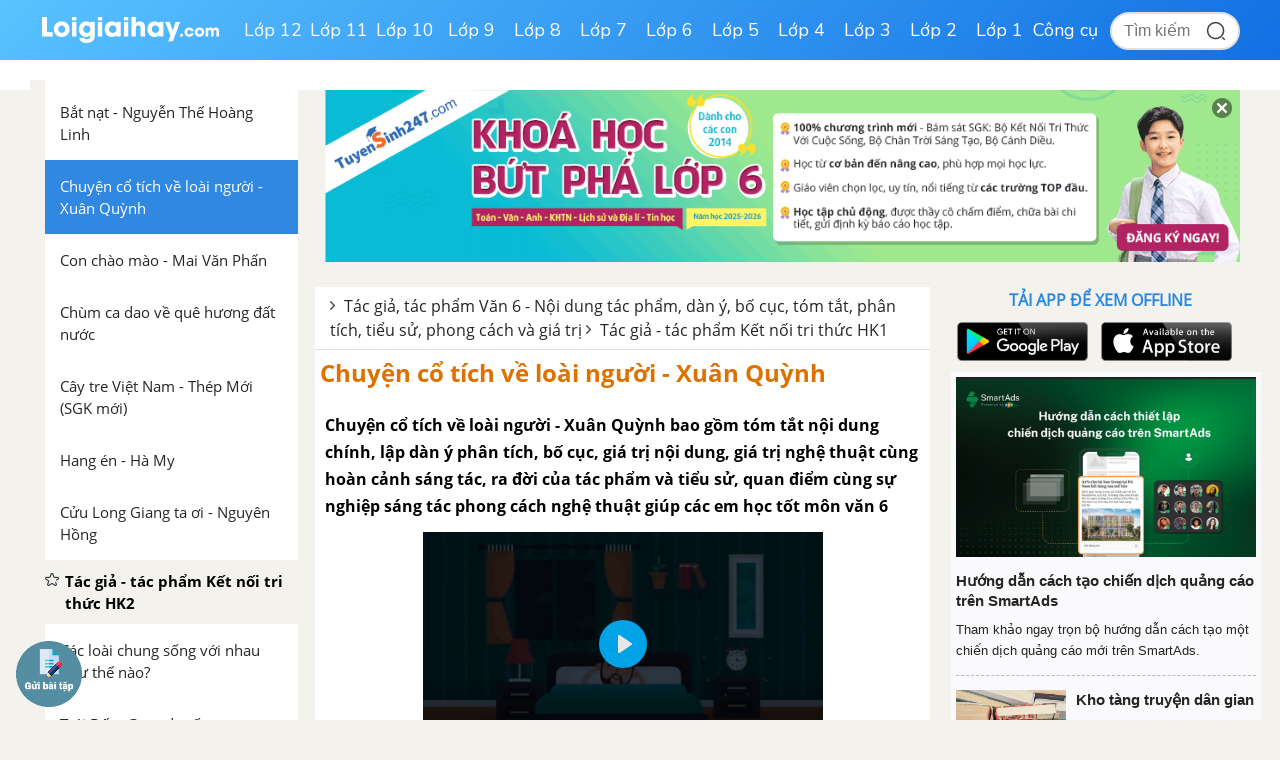

--- FILE ---
content_type: text/html; charset=UTF-8
request_url: https://loigiaihay.com/chuyen-co-tich-ve-loai-nguoi-xuan-quynh-a91379.html
body_size: 60611
content:
<!DOCTYPE html>
<html lang="vi">
<head>
    <meta http-equiv="Content-Type" content="text/html; charset=utf-8" />
<title>Chuyện cổ tích về loài người - Xuân Quỳnh</title>
<meta name="description" content="Chuyện cổ tích về loài người - Xuân Quỳnh bao gồm tóm tắt nội dung chính, lập dàn ý phân tích, bố cục, giá trị nội dung, giá trị nghệ thuật cùng hoàn cảnh sáng tác, ra đời của tác phẩm và tiểu sử, quan điểm cùng sự nghiệp sáng tác phong cách nghệ thuật giúp các em học tốt môn văn 6"/>
<meta name="keywords" content=",Tác giả - Tác phẩm văn 6"/>
<meta name="robots" content="index,follow"/><meta property="og:site_name" content="Loigiaihay.com" />
<meta property="fb:app_id" content="1188256281282988"/>
<meta property="og:type" content="article" />
<meta property="og:title" content="Chuyện cổ tích về loài người - Xuân Quỳnh" />
<meta property="og:description" content="Chuyện cổ tích về loài người - Xuân Quỳnh bao gồm tóm tắt nội dung chính, lập dàn ý phân tích, bố cục, giá trị nội dung, giá trị nghệ thuật cùng hoàn cảnh sáng tác, ra đời của tác phẩm và tiểu sử, quan điểm cùng sự nghiệp sáng tác phong cách nghệ thuật giúp các em học tốt môn văn 6" />
    <meta property="og:url" content="https://loigiaihay.com/chuyen-co-tich-ve-loai-nguoi-xuan-quynh-a91379.html" />
        <meta property="og:image" content="https://img.loigiaihay.com/picture/article/2021/0715/bai2-2-0.png">
    <link rel="image_src" type="image/jpeg" href="https://img.loigiaihay.com/picture/article/2021/0715/bai2-2-0.png" />
    <meta property="article:author" content="https://loigiaihay.com" />
<meta property="article:section" content="News" />
<meta property="article:tag" content="tin tuc, loi giai" />
    <link rel="alternate" href="https://loigiaihay.com/chuyen-co-tich-ve-loai-nguoi-xuan-quynh-a91379.html" hreflang="vi-vn">
    <link rel="manifest" href="/manifest.json" />
<meta name="AUTHOR" content="Lời Giải Hay" />
<meta name="COPYRIGHT" content="Copyright (C) 2013 Loigiaihay.com" />
<meta name="RATING" content="GENERAL" />
<meta name="revisit-after" content="1 days"/>
    <link rel="canonical" href="https://loigiaihay.com/chuyen-co-tich-ve-loai-nguoi-xuan-quynh-a91379.html"/>
        <link rel="amphtml" href="https://m.loigiaihay.com/chuyen-co-tich-ve-loai-nguoi-xuan-quynh-a91379.amp">
    <link rel="shortcut icon" href="./favicon.ico" type="image/x-icon">
<!-- iPad icons -->
<link rel="apple-touch-icon-precomposed" href="https://loigiaihay.com/themes/images/apple-touch-icon/76x76.png" sizes="72x72">
<link rel="apple-touch-icon-precomposed" href="https://loigiaihay.com/themes/images/apple-touch-icon/144x144.png" sizes="144x144">
<!-- iPhone and iPod touch icons -->
<link rel="apple-touch-icon-precomposed" href="https://loigiaihay.com/themes/images/apple-touch-icon/76x76.png" sizes="57x57">
<link rel="apple-touch-icon-precomposed" href="https://loigiaihay.com/themes/images/apple-touch-icon/120x120.png" sizes="114x114">
<!-- Android icon precomposed so it takes precedence -->
<link rel="apple-touch-icon-precomposed" href="https://loigiaihay.com/themes/images/apple-touch-icon/120x120.png" sizes="1x1">

<link rel="alternate" type="application/rss+xml" href="/tac-gia-tac-pham-van-6-sgk-moi-c653.rss" />
<link rel='index' title='chuyên trang lý thuyết ôn tập' href='https://loigiaihay.com' />
<link rel="alternate" media="handheld" href="https://m.loigiaihay.com/chuyen-co-tich-ve-loai-nguoi-xuan-quynh-a91379.html"/>
 <link rel="alternate" media="only screen and (max-width: 640px)" href="https://m.loigiaihay.com/chuyen-co-tich-ve-loai-nguoi-xuan-quynh-a91379.html">
<!-- <link rel="stylesheet" type="text/css" href="/themes/style/homepage_58051.min.css"/> -->
<link rel="stylesheet" type="text/css" href="/themes/style/homepage_58105_1.min.css?v=8"/>
<style type="text/css">
    #box-content {font-size: 18px;line-height: 26px;}
    #box-content div,p{font-size: 18px;line-height: 26px;}
    .s14 {font-size: 16px;}
    .n-left-menu {font-size: 15px;line-height: 22px;}
    .n-left-menu li {font-size: 15px;line-height: 22px;}
    ul li {font-size: 15px;line-height: 22px;}
    ul li b {font-size: 16px;line-height: 22px;}
    #box-content ul li {font-size: 18px;line-height: 26px;}
    ul.dapan li {font-size: 18px;line-height: 26px;}
    ul.list_style li a {font-size: 15px;}
    a.n-exercise {font-size: 16px;}
    .event-title {font-size: 18px}
</style>
<link rel="author" href="https://plus.google.com/117877111674157129870" />
<!-- Adsense css -->
        <style>
            .main{width:1200px}
            .search{margin-right:135px;}
        </style>
        <style>
    ul.list_style li {background: url(/themes/images/icon.png) no-repeat 12px -127px;padding-left: 28px;padding-bottom:0px}
    ul.nav{margin-left: 200px}
    .Choose-fast {height:auto;background:aliceblue;z-index:999}
    .Choose-fast ul li a{padding: 6px 7px;}
    .detail_new img{max-width:100%}
    ul.sub-nav2{box-shadow: 0px 1px 15px #88888829}
    .n-form-sub h1 {text-align: center;color: #ff6600;text-transform: uppercase;font-weight: bold;font-size: 18px;margin-top: 10px;}
    .n-link-exercise h2 {text-align: center;color: #ff6600;text-transform: uppercase;font-weight: bold;padding: 12px;font-size: 18px;margin: 0px;}
    .n-arrow-menu img{-webkit-transform:translate(-18px,-1px);transition:all ease 0.3s;}
    ul.nav ul.sub-nav2 li a:hover .n-arrow-menu img{-webkit-transform:translate(0px,-1px);transition:all ease 0.3s;}
    .n-left-menu ul li ul li ul li a:hover img {transform:translate(-28px,2px);transition:all ease 0.3s;}
    .n-arrow-hover img {transform:translate(-55px,2px);transition:all ease 0.3s;z-index:2;position:relative}
    .n-list-sub ul li a:hover img {transform: translate(-28px,2px);}


    .left-3col{width: 595px;background-color:#fff;}
    .video-container {position:relative;padding-bottom:56.25%;padding-top:30px;height:0;overflow:hidden;}
    .video-container {
        padding-bottom: calc(var(--aspect-ratio, .5625) * 100%);
        overflow: hidden;
        position: relative;
        padding-bottom: 56.25%;
        height: 0;
        padding-top: 0;
        padding-left: 0;
        padding-right: 0;
    }


    .video-container iframe, .video-container object, .video-container embed {position:absolute;top:0;left:0;width:100%;height:100%;}
    .bn336x280 { width: 336px; height: 280px; }
    .bn300x600 { width: 300px; height: 600px; }
    .lgh-detail-top-cnt-csi { width: 336px; height: 280px; }
    .lgh-details-below-cnt { width: 300px; height: 250px; }
    @media(min-width: 336px) { .lgh-details-below-cnt { width: 336px; height: 280px; } }
    .lgh-event-top-cnt-csi { width: 336px; height: 280px; }
    @media(min-width: 728px) { .lgh-event-top-cnt-csi { width: 728px; height: 90px; } }
    .lgh-detail-right-pos-1{ width: 300px; height: 250px; }
    .lgh-detail-right-pos-2{ width: 300px; height: 600px; }
    .loigiaihaycom-details-right-csi-300x600 { width: 300px; height: 600px; }
    audio{background:#2888e1;padding:10px;}
    .vote_title{
        float:left;
        font-size: 15px;
        margin-top: 3px
    }
    .kk-star-ratings .kksr-stars{float:right;margin-left:4px}
    .kk-star-ratings{width:200px}
    .kk-star-ratings.top-left,.kk-star-ratings.top-right{margin-top:3px}
    .kk-star-ratings.lft{float:left;margin-right:10px}
    .kk-star-ratings.rgt{float:right;margin-left:10px}
    .kk-star-ratings .kksr-stars{height:24px;position:relative}
    .kk-star-ratings .kksr-star{background-position:0 0}
    .kk-star-ratings .kksr-star.gray{background-image:url(/themes/images/rating/gray.png);}
    .kk-star-ratings .kksr-star.yellow{background-image:url(/themes/images/rating/yellow.png)}
    .kk-star-ratings .kksr-star.orange{background-image:url(/themes/images/rating/orange.png)}
    .kk-star-ratings .kksr-stars .kksr-fuel{height:24px;position:absolute;top:0;left:0;z-index:0}
    .kk-star-ratings .kksr-stars a{width:24px;height:24px;float:left;position:relative;z-index:1;text-decoration:none;border:0}
    .kk-star-ratings .kksr-stars a:focus{text-decoration:none;border:0;outline:none}
    .kk-star-ratings .kksr-legend{font-size:12px;color:#999;text-align:center;line-height:18px;padding:3px;font-family:Arial,Helvetica,sans-serif;visibility: hidden;margin-top: -6px;}
    .kk-star-ratings .kksr-legend .kksr-title{display:none}
    .kk-star-ratings .kksr-stars,.kk-star-ratings .kksr-stars .kksr-fuel,.kk-star-ratings .kksr-stars a{background-color:transparent!important}
    .kk-star-ratings .kksr-stars, .kk-star-ratings .kksr-stars .kksr-fuel, .kk-star-ratings .kksr-stars a {
        height: 24px;
    }
    .bottom_cnt_ad{font-size: 14px;color: #333}
    .cat_event_lv1{
        padding: 10px 12px;
        background-color: #f8bb18;
        display: block;
        font-weight: bold;
        color: #fff;
        font-size: 18px;
    }
    .cat_event_lv2{
        padding: 10px 12px;
        background-color: #eeeeee;
        display: block;
        font-weight: bold;
        color: #1d82d5;
        font-size: 14px;
    }
    .subject {
        float: left;
        width: 48%;
        vertical-align: top;
        background: none;
        padding-bottom: 13px;
        margin-bottom: 0px !important;
        margin-right: 20px;
    }
    .detail_new{word-break: break-word}
    .n-top-title strong {padding: 6.5px 10px;}
    .detail_new img {max-height: 100%;height: auto;}
</style>
<!-- Facebook Pixel Code -->
<script>
!function(f,b,e,v,n,t,s){if(f.fbq)return;n=f.fbq=function(){n.callMethod?
n.callMethod.apply(n,arguments):n.queue.push(arguments)};if(!f._fbq)f._fbq=n;
n.push=n;n.loaded=!0;n.version='2.0';n.queue=[];t=b.createElement(e);t.async=!0;
t.src=v;s=b.getElementsByTagName(e)[0];s.parentNode.insertBefore(t,s)}(window,
document,'script','https://connect.facebook.net/en_US/fbevents.js');
fbq('init', '1445046295739925'); // Insert your pixel ID here.
fbq('track', 'PageView');
</script>
<!-- DO NOT MODIFY -->
<!-- End Facebook Pixel Code -->
    <!-- ga 3 cũ
    <script async src="https://www.googletagmanager.com/gtag/js?id=UA-46296359-1"></script>
    <script>
        window.dataLayer = window.dataLayer || [];
        function gtag(){dataLayer.push(arguments);}
        gtag('js', new Date());
        gtag('config', 'UA-46296359-1');
    </script>-->

    <!-- Custom GTM variable -->
    <script>
        window.dataLayer = window.dataLayer || [];
        window.dataLayer.push({
            'for_class' : '6',
            'for_cat_id' : '653',
            'for_subject' : '29',
        });
    </script>
    <!-- End Custom GTM variable -->

    <!-- Google Tag Manager -->
    <script>(function(w,d,s,l,i){w[l]=w[l]||[];w[l].push({'gtm.start':
                new Date().getTime(),event:'gtm.js'});var f=d.getElementsByTagName(s)[0],
            j=d.createElement(s),dl=l!='dataLayer'?'&l='+l:'';j.async=true;j.src=
            'https://www.googletagmanager.com/gtm.js?id='+i+dl;f.parentNode.insertBefore(j,f);
        })(window,document,'script','dataLayer','GTM-WHRVJ63');</script>
    <!-- End Google Tag Manager -->


    
            <script type="application/ld+json">
                {
                  "@context" : "http://schema.org",
                  "@type" : "Article",
                  "mainEntityOfPage": {
                        "@type": "WebPage",
                        "@id": "https://loigiaihay.com/chuyen-co-tich-ve-loai-nguoi-xuan-quynh-a91379.html"
                  },
                  "name" : "Chuyện cổ tích về loài người - Xuân Quỳnh",
                  "headline" : "Chuyện cổ tích về loài người - Xuân Quỳnh",
                  "image" : "https://img.loigiaihay.com/picture/article/2021/0715/bai2-2-0.png",
                  "url" : "https://loigiaihay.com/chuyen-co-tich-ve-loai-nguoi-xuan-quynh-a91379.html",
                  "publisher" : {
                        "@type" : "Organization",
                        "name" : "Loigiaihay.com",
                        "logo": {
                          "@type": "ImageObject",
                          "url": "https://loigiaihay.com/themes/images/logo.png",
                          "width": 239
                        }
                    },
                  "author" : {
                        "@type" : "Organization",
                        "name" : "Loigiaihay.com"
                    },
                  "datePublished": "2021-07-15T10:19:00+07:00",
                  "dateModified": "2025-10-13T09:20:53+07:00"
                }
                </script>
        
    
            <script type="application/ld+json">
            {
                "@context": "https://schema.org",
                "@type": "BreadcrumbList",
                "itemListElement": [
                    {
						"@type": "ListItem",
						"position": 1,
						"name": "Lớp 6",
						"item": "https://loigiaihay.com/lop-6.html"
					},
					{
						"@type": "ListItem",
						"position": 2,
						"name": "Tác giả - Tác phẩm văn 6",
						"item": "https://loigiaihay.com/tac-gia-tac-pham-van-6-sgk-moi-c653.html"
					}
                ]
            }
        </script>
        
        <script type="text/x-mathjax-config">
                MathJax.Hub.Config({
                    showMathMenu: false,
                    messageStyle: "none",
                    SVG: {
                        scale: 120,
                        linebreaks: {
                            automatic: true
                        }
                    },
                    "HTML-CSS": { linebreaks: { automatic: true } },
                    CommonHTML: { linebreaks: { automatic: true } },
                    tex2jax: {
                        inlineMath: [ ['$','$'], ["\\\\(","\\\\)"], ["\\(","\\)"] ]
                    }
                });
              </script>
        <script type="text/javascript" async src="https://img.loigiaihay.com/js/mathjax-2.7.0/MathJax.js?config=TeX-MML-AM_CHTML"></script>
            <style type="text/css">
        .btn {
            display: inline-block;
            padding: 3px 8px;
            margin-bottom: 0;
            font-size: 12px;
            font-weight: 400;
            line-height: 1.42857143;
            text-align: center;
            white-space: nowrap;
            vertical-align: middle;
            cursor: pointer;
            -webkit-user-select: none;
            -moz-user-select: none;
            -ms-user-select: none;
            user-select: none;
            background-image: none;
            border: 1px solid transparent;
            border-radius : 5px;
        }
        .btn-save{
            color: #fff;
            background-color: #337ab7;
            border-color: #2e6da4;
        }
        .btn_view_method{
            padding: 5px 10px 5px 10px;
            background: #3d70ab;
            color: white;
            border-radius: 5px;
        }
        .method-close-icon{
            position: relative;
            float: right;
            top: 10px;
            transform:          rotate(270deg);
            -ms-transform:      rotate(270deg);
            -moz-transform:     rotate(270deg);
            -webkit-transform:  rotate(270deg);
            -o-transform:       rotate(270deg);
        }
        .method-open-icon{
            position: relative;
            float: right;
            top: 10px;
        }
        .content_method_header{background: #fcf1c4;text-align: center;border-radius:5px;padding: 10px;margin-bottom: 0px;cursor: pointer;}

        .content_method_content{
            padding: 10px 10px 5px 10px;
            border: dashed 1px #ead67e;border-top:none;
            margin-bottom: 10px;
        }
        .content_method_container{
            padding-top: 10px;
            padding-bottom: 2px;
        }
        .content_question{
            font-size: 18px;
        }
        .content_method{
            font-size: 18px;
        }
        .content_detail{
            font-size: 18px;
        }
        .detail_new h3{
            font-size: 16px;
        }
        .detail_new h4{
            font-size: 16px;
        }
        .modal-header .close1 {
            margin-top: -2px;
            float: right;
            font-size: 21px;
            font-weight: 700;
            line-height: 1;
            color: #000;
            text-shadow: 0 1px 0 #fff;
            filter: alpha(opacity=20);
            opacity: .2;
        }
        .modal-header .close1:hover {
            cursor: pointer;
        }

        .feed-back{
            padding:5px 15px;
            background: #3d70ab;
            color:#fff;
            font-size: 18px !important;
            display: block;
            text-decoration: none;
            margin-bottom: 15px;
            border-radius: 4px;
        }
        .block_gopy{
            padding-left: 0px;
        }
        .feed-back:hover{
            background: #6390c5;
            text-decoration: none;
        }
        #over {
            display: none;
            background: #000;
            position: fixed;
            left: 0;
            top: 0;
            width: 100%;
            height: 100%;
            opacity: 0.8;
            z-index: 999;
        }
        a, a:visited, a:active{
            text-decoration:none;
        }
        .lgh-modal-dialog
        {
            padding: 25px;
            height:auto;
            width:550px;
            font-size:14px;
            padding-bottom:5px;
            display:none;
            overflow:hidden;
            position:fixed;
            z-index:99999;
            top:20%;
            left:50%;
            margin-left:-300px;
        }

        .modal.in .lgh-modal-dialog {
            -webkit-transform: translate(0,0);
            -ms-transform: translate(0,0);
            -o-transform: translate(0,0);
            transform: translate(0,0);
        }

        img {
            max-width: 100%;
        }
        .modal.fade .lgh-modal-dialog {
            -webkit-transition: -webkit-transform .3s ease-out;
            -o-transition: -o-transform .3s ease-out;
            transition: transform .3s ease-out;
            -webkit-transform: translate(0,-25%);
            -ms-transform: translate(0,-25%);
            -o-transform: translate(0,-25%);
            transform: translate(0,-25%);

        }

        .modal{position:fixed;top:0;right:0;bottom:0;left:0;z-index:1050;display:none;overflow:hidden;outline:0}
        .lgh-modal-dialog{transition:-webkit-transform .3s ease-out;transition:transform .3s ease-out;transition:transform .3s ease-out,-webkit-transform .3s ease-out;-webkit-transform:translate(0,-25%);transform:translate(0,-25%)}
        .modal-content{position:relative;display:-ms-flexbox;display:flex;-ms-flex-direction:column;flex-direction:column;
            padding: 25px;
            background-color:#fff;background-clip:padding-box;border:1px solid rgba(0,0,0,.2);border-radius:.3rem;outline:0}
        .modal-title{
            border-bottom: 1px solid #2e6da4;
            padding-bottom: 15px;
        }
        .modal-body{
            margin-bottom: 15px;
        }
        .btn_comment {
            border-radius: 4px;
            font-size: 13px;
            height: 28px;
            padding: 0 4px 0 6px;
        }
        .btn_comment_content {
            font-family: Helvetica, Arial, sans-serif;
            font-weight: bold;
            background-image: initial;
            background-position-x: initial;
            background-position-y: initial;
            background-size: initial;
            background-repeat-x: initial;
            background-repeat-y: initial;
            background-attachment: initial;
            background-origin: initial;
            background-clip: initial;
            background-color: rgb(66, 103, 178);
            border: 1px solid #4267b2;
            color: #fff;
            cursor: pointer;
            font-family: Helvetica, Arial, sans-serif;
            -webkit-font-smoothing: antialiased;
            margin: 0;
            -webkit-user-select: none;
            white-space: nowrap;
        }
        #feedback_content{
            height: 90px;
            width: 100%;
        }
        .cat_recommend li{
            font-size: 18px
        }
        ul.cat_recommend li a{
            font-size: 14px
        }
        p.recommend_header{
            margin-top: 10px;
            margin-bottom: 3px;
            font-size: 15px
        }
        #box-content p {
            word-break: normal;
        }
        .audio_data{
            display: none;
        }
        .simple_audio_data{
            display: none;
        }
        .speaker-img {
            display: inline-block;
            overflow: hidden;
            vertical-align: bottom;
            margin-left: 10px;
            height: 28px
        }
        .voca-word .speaker-img{vertical-align: middle;}
        .speaker-img a {
            cursor: pointer;
            vertical-align: middle;
            display: inline-block;
        }
        .speaker-img .audio-not-active img, .speaker-img.active .audio-active img{
            display: inline-block;
        }
        .speaker-img .audio-active img, .speaker-img.active .audio-not-active img {
            display: none;
        }
        .block-vocabulary {
            box-sizing: border-box;
            width: 100%;
            border: 1px solid #328ee4;
            background: #fff8bd;
            padding: 10px;
            border-radius: 6px;
        }
        .block-vocabulary > strong, .block-vocabulary > b{
            width: 36px;
            vertical-align: top;
            display: inline-block;
            padding-top: 1px;
        }
        .block-vocabulary p {
            line-height: 25px;
            word-break: break-all;
            margin-bottom: 0;
        }
        .gsc-input-box {width: 210px;margin-left: -20px;}
        .Choose-fast ul li {max-width: 20%;width:auto;margin-right: 5px;}
        .block-vocabulary .voca-left{width: calc(62% - 36px); display: inline-block;vertical-align: top;}
        .block-vocabulary .voca-right{width: 35%;display: inline-block; text-align: center;}
        @media (max-width: 1500px){
            .block-vocabulary .voca-left{width: calc(100% - 36px) !important; display: inline-block;}
            .block-vocabulary .voca-right{width: calc(100% - 36px) !important; display: block;}
        }

        @media (max-width: 1365px){
            .block-vocabulary{width: 100%;}
        }
        @media (min-width: 961px) and (max-width: 1199px){
            #wrapper,.n-scroll-sub {
                min-width: 100%;
            }
            #menu-navi {
                height: auto;
            }
            .main{width: 100%}
            .n-left-menu {
                width: 220px;
            }
            .logo-new {
                padding-left: 20px;
                width: 200px;
            }
            #menu-navi ul.nav {
                margin-left: 200px;
            }
            .box_center {
                margin-left: 220px !important;
            }
            .left-3col {
                width: calc(100% - 310px);
                margin-left: 0 !important;
            }
            .n-top-title,.n-exercise,.n-form-exercise {
                width: auto !important;
            }
            .n-form-exercise {
                padding: 0;
            }
            .list-child2 {
                width: 100% !important;
            }
            .Choose-fast,.box-question {
                width: 100%;
            }
            .Choose-fast.fix {
                width: calc(100% - 568px);
            }
            .categories-page .box_center, .home-page .box_center {
                margin-left: 0 !important;
            }
            .categories-page .left, .home-page .left {
                width: calc(100% - 310px);
            }
            .categories-page  .n-form-sub, .categories-page .n-list-sub,.categories-page  .n-list-sub ul li{
                width: 100%;
            }
            .categories-page .n-col-sub{width: 48%;padding: 0 5px;}
            .descript-categories {
                padding:0 10px ;
            }
            .home-page .slide, .home-page .box_hot {
                width: 50%;
                margin-right: 0;
            }
            .home-page .slide > div {
                padding-right: 10px;
            }
            .home-page .images img, .home-page .tranfer {
                width: 100%;
            }
            .home-page .tranfer {
                padding: 0;
            }
            .home-page .tranfer .a_title{
                display: block;
                padding: 5px 10px;
            }
            .home-page .tranfer {
                width: 97%;
            }
            .home-page .box_hot ul.list {
                padding-left: 10px;
            }
            .left {
                margin-right: 8px;
            }
        }
        @media(max-width: 1024px){
            #menu-navi ul.nav li a {
                padding: 13px 10px;
            }
        }
        @media(max-width: 960px){
            body {
                width: 960px;
            }
            .n-scroll-sub {min-width: 100%}
            .main,.list-child2 {
                width: 100%;
            }
            .n-left-menu {
                position: relative !important;
                display: inline-block;
                width: 220px;
            }
            .box_center {
                margin-left: 0 !important;
                display: inline-block;
                width: calc(100% - 240px);
            }
            .right.last {
                float: none;
                display: inline-block;
                vertical-align: top;
            }
            .left-3col {
                width: calc(100% - 324px);
                float: none;
                display: inline-block;
                margin-left: 0 !important;
            }
            .n-form-exercise, .n-exercise{
                width: 100% !important;
                padding: 12px 0 !important;
            }
            .logo-new {
                padding-left: 20px;
                width: 210px;
            }
            #menu-navi {
                height:auto;
            }
            #menu-navi ul.nav {
                margin-left: 200px;
            }
            .home-page .left, .categories-page .left {
                width: calc(100% - 320px);
            }
            .home-page .box_center, .categories-page .box_center {
                width: auto;
            }
            .n-top-title {
                width: 100%;
            }
            .left {
                margin-right: 8px;
            }
        }

        .btn_small_fix_container{text-align:center;position: fixed;bottom:28px;width: auto;left: 50%;margin-left: -130px;}
        .btn_small_fix{margin: 0 auto;background:#458ea7;width:241px;font-size: 14px;text-align: center;padding: 5px 10px 5px 10px;border-radius:20px;height:20px;}
        .btn_small_fix .fix_link{float:left;color: white;width:220px;height:100%;}
        .btn_small_fix .close_link{float:right;width: 21px;height:100%;}
        .zalo-share-button-wrapper {
            overflow: hidden;
            background-color: #03a5fa;
            color: #fff;
            padding: 4px 8px;
            display: inline-block;
            width: 86px;
            height: 28px;
            border-radius: 3px;
            font-size: 12px;
            line-height: 1.4;
            box-sizing: border-box;
        }
        .zalo-icon {background-image: url(/themes/images/logo_white_s_2x.png);-webkit-background-size: 20px 20px;background-size: 20px 20px;background-repeat: no-repeat;vertical-align: middle;display: inline-block;width: 20px;height: 20px}
        button:focus {
            outline: none;
        }
        .ytb_sub{text-align:center;padding:24px 0;border-left:7px solid #d23e3d;border-radius:7px;border-bottom: 1px dotted #e1e1e1;border-top: 1px dotted #e1e1e1;}
        .ytb_sub>h3{font-size:24px;color:#f91123}


        /* css vungoi lý thuyết */
        .content_simple_notice_1, .content_simple_notice_3{
            border: 1px dashed #3088e1;
            color: #555;
            margin: 10px 0;
            border-radius: 5px;
            background-color: #fff9d5;
            padding: 8px 5px 10px;
        }
        .content_notice_1 .notice_image, .content_simple_notice_1 .notice_image, .content_notice_2 .notice_image, .content_simple_notice_2 .notice_image , .content_notice_3 .notice_image, .content_simple_notice_3 .notice_image  {
            float: left;
            margin-right: 15px;
        }
        .content_simple_notice_1 .notice_text, .content_simple_notice_2 .notice_text, .content_simple_notice_3 .notice_text {
            text-align: justify;
        }
        .content_simple_notice_2 {
            border: 1px dashed #3088e1;
            color: #555;
            margin: 10px 0;
            border-radius: 5px;
            background-color: #fff9d5;
            display: inline-block;
            width: 100%;
            padding: 8px 5px 10px;
        }
        .content_notice_2 .notice_text, .content_notice_1 .notice_text, .content_notice_3 .notice_text{
            text-align: justify;
            margin-left: 55px;
        }
        .content_notice_2 {
            display: block;
            color: #555;
            margin: 10px 0;
            border-radius: 5px;
            border: 1px dashed #3088e1;
            background-color: #fff9d5;
            padding: 8px 5px 10px;
        }
        .content_simple_notice_2 .notice_text {
            margin-left: 10px;
        }
        .content_notice_3 .notice_image, .content_simple_notice_3 .notice_image, .content_notice_2 .notice_image {
            float: left;
            margin-right: 15px;
        }
        .vn-info-thongso {
            padding: 13px 0 8px 20px;
            border: 1px dashed #3088e1;
        }
        #countdown {
            margin-bottom: 30px;
        }
        strong, b {
            font-family: OpenSansBold, sans-serif;
            font-weight: normal !important;
        }
        ul li {
            font-family: OpenSans, Tahoma, Helvetica, 'sans-serif';
        }
        .font-opensans-b strong,.font-opensans-b b {
            font-weight: normal;
        }
    </style>
    <link rel="stylesheet" type="text/css" href="/themes/style/newUpdate.css?v=28">
    <link rel="stylesheet" href="/themes/js/swiper-js/swiper-bundle-11.min.css" />
    <script src="/themes/js/swiper-js/swiper-bundle-11.min.js"></script>  
    <link rel="stylesheet" type="text/css" href="/themes/style/new-home2022.css?v=24">
    <link rel="stylesheet" type="text/css" href="/themes/style/new-homepage-style.css?v=2">
    <script async src="https://static.amcdn.vn/tka/cdn.js" type="text/javascript"></script>
    <script>
        var arfAsync = arfAsync || [];
    </script>
    <script id="arf-core-js" onerror="window.arferrorload=true;" src="//media1.admicro.vn/cms/Arf.min.js" async></script>
</head>
<body>
<!-- Google Tag Manager (noscript) -->
<noscript><iframe src="https://www.googletagmanager.com/ns.html?id=GTM-WHRVJ63"
                  height="0" width="0" style="display:none;visibility:hidden"></iframe></noscript>
<!-- End Google Tag Manager (noscript) -->
<noscript><img height="1" width="1" style="display:none" src="https://www.facebook.com/tr?id=1445046295739925&ev=PageView&noscript=1"/></noscript>
<script src="https://loigiaihay.com/themes/js/jquery-1.7.2.min.js" type="text/javascript"></script>

<div class="lgh-wrap" id="wrapper">

    <div class="header-container">
        <div class="header-container-inner">
            <div class="header-logo">
                <a href="/" title="loigiaihay.com">
                    <img class="header-logo__img" src="/themes/style/images/logolgh.png">
                </a>
            </div>
            <nav class="header-nav">
                <ul class="header-nav__grade-list">
            <li class="header-nav__grade-item" for-grade="12">
            <!--active-->
             <a class="header-nav__grade-item__link " href="/lop-12.html">Lớp 12</a>
            <ul class="header-nav__subject-list">
                <!--<div class="header-nav__grade-title">Lớp </div>-->
                <div class="header-nav__subject-content">
                
                                    <li class="header-nav__subject-item subject-29">

                                                    <a class="header-nav__subject-item__link header-nav__subject-item__link--blue" title="Ngữ văn 12" data-id="29"><img src='/themes/style/images/i-van.png' /> <span>Ngữ văn 12</span></a>
                            
                        <ul class="header-nav__cat-list ">
                            <li class="header-nav__cat-item"><a class="header-nav__cat-item__link" title="Soạn văn - Kết nối tri thức" href="/soan-van-12-ket-noi-tri-thuc-c1737.html" data-id="1737">Soạn văn - Kết nối tri thức</a></li><li class="header-nav__cat-item"><a class="header-nav__cat-item__link" title="Soạn văn - Cánh diều" href="/soan-van-12-canh-dieu-c1738.html" data-id="1738">Soạn văn - Cánh diều</a></li><li class="header-nav__cat-item"><a class="header-nav__cat-item__link" title="Soạn văn - Chân trời sáng tạo" href="/soan-van-12-chan-troi-sang-tao-c1739.html" data-id="1739">Soạn văn - Chân trời sáng tạo</a></li><li class="header-nav__cat-item"><a class="header-nav__cat-item__link" title="Tác giả tác phẩm" href="/tac-gia-tac-pham-lop-12-c1851.html" data-id="1851">Tác giả tác phẩm</a></li><li class="header-nav__cat-item"><a class="header-nav__cat-item__link" title="Tóm tắt, bố cục Văn - Kết nối tri thức" href="/tom-tat-bo-cuc-van-12-ket-noi-tri-thuc-c1848.html" data-id="1848">Tóm tắt, bố cục Văn - Kết nối tri thức</a></li><li class="header-nav__cat-item"><a class="header-nav__cat-item__link" title="Tóm tắt, bố cục Văn - Cánh diều" href="/tom-tat-bo-cuc-van-12-canh-dieu-c1849.html" data-id="1849">Tóm tắt, bố cục Văn - Cánh diều</a></li><li class="header-nav__cat-item"><a class="header-nav__cat-item__link" title="Tóm tắt, bố cục Văn - Chân trời sáng tạo" href="/tom-tat-bo-cuc-van-12-chan-troi-sang-tao-c1850.html" data-id="1850">Tóm tắt, bố cục Văn - Chân trời sáng tạo</a></li><li class="header-nav__cat-item"><a class="header-nav__cat-item__link" title="SBT Văn - Kết nối tri thức" href="/sbt-van-12-ket-noi-tri-thuc-c1885.html" data-id="1885">SBT Văn - Kết nối tri thức</a></li>                                    <li class="header-nav__cat-item"><a class="header-nav__cat-item__link header-nav__cat-item__link--readmore" title="Xem thêm" href="/lop-12.html"> &gt;&gt; Xem thêm </a></li>
                                                            </ul>

                    </li>

                    
                                        
                                    
                                    <li class="header-nav__subject-item subject-40">

                                                    <a class="header-nav__subject-item__link header-nav__subject-item__link--orange" title="Toán học 12" data-id="40"><img src='/themes/style/images/i-toan.png' /> <span>Toán học 12</span></a>
                            
                        <ul class="header-nav__cat-list ">
                            <li class="header-nav__cat-item"><a class="header-nav__cat-item__link" title="SGK Toán - Kết nối tri thức" href="/sgk-toan-12-ket-noi-tri-thuc-c1783.html" data-id="1783">SGK Toán - Kết nối tri thức</a></li><li class="header-nav__cat-item"><a class="header-nav__cat-item__link" title="SGK Toán - Cánh diều" href="/sgk-toan-12-canh-dieu-c1785.html" data-id="1785">SGK Toán - Cánh diều</a></li><li class="header-nav__cat-item"><a class="header-nav__cat-item__link" title="SGK Toán - Chân trời sáng tạo" href="/sgk-toan-12-chan-troi-sang-tao-c1784.html" data-id="1784">SGK Toán - Chân trời sáng tạo</a></li><li class="header-nav__cat-item"><a class="header-nav__cat-item__link" title="SGK Toán - Cùng khám phá" href="/sgk-toan-12-cung-kham-pha-c1791.html" data-id="1791">SGK Toán - Cùng khám phá</a></li><li class="header-nav__cat-item"><a class="header-nav__cat-item__link" title="SBT Toán - Kết nối tri thức" href="/sbt-toan-12-ket-noi-tri-thuc-c1959.html" data-id="1959">SBT Toán - Kết nối tri thức</a></li><li class="header-nav__cat-item"><a class="header-nav__cat-item__link" title="SBT Toán - Cánh diều" href="/sbt-toan-12-canh-dieu-c1954.html" data-id="1954">SBT Toán - Cánh diều</a></li><li class="header-nav__cat-item"><a class="header-nav__cat-item__link" title="SBT Toán - Chân trời sáng tạo" href="/sbt-toan-12-chan-troi-sang-tao-c1960.html" data-id="1960">SBT Toán - Chân trời sáng tạo</a></li><li class="header-nav__cat-item"><a class="header-nav__cat-item__link" title="Chuyên đề học tập Toán - Kết nối tri thức" href="/chuyen-de-hoc-tap-toan-12-ket-noi-tri-thuc-c2023.html" data-id="2023">Chuyên đề học tập Toán - Kết nối tri thức</a></li>                                    <li class="header-nav__cat-item"><a class="header-nav__cat-item__link header-nav__cat-item__link--readmore" title="Xem thêm" href="/lop-12.html"> &gt;&gt; Xem thêm </a></li>
                                                            </ul>

                    </li>

                    
                                        
                                    
                                    <li class="header-nav__subject-item subject-72">

                                                    <a class="header-nav__subject-item__link header-nav__subject-item__link--pink" title="Tiếng Anh 12" data-id="72"><img src='/themes/style/images/i-anh.png' /> <span>Tiếng Anh 12</span></a>
                            
                        <ul class="header-nav__cat-list ">
                            <li class="header-nav__cat-item"><a class="header-nav__cat-item__link" title="Tiếng Anh - Global Success" href="/tieng-anh-12-global-success-c1752.html" data-id="1752">Tiếng Anh - Global Success</a></li><li class="header-nav__cat-item"><a class="header-nav__cat-item__link" title="Tiếng Anh - Friends Global" href="/tieng-anh-12-friends-global-c1753.html" data-id="1753">Tiếng Anh - Friends Global</a></li><li class="header-nav__cat-item"><a class="header-nav__cat-item__link" title="Tiếng Anh - iLearn Smart World" href="/tieng-anh-12-ilearn-smart-world-c1754.html" data-id="1754">Tiếng Anh - iLearn Smart World</a></li><li class="header-nav__cat-item"><a class="header-nav__cat-item__link" title="Tiếng Anh - Bright" href="/tieng-anh-12-bright-c1755.html" data-id="1755">Tiếng Anh - Bright</a></li><li class="header-nav__cat-item"><a class="header-nav__cat-item__link" title="Tiếng Anh - English Discovery" href="/tieng-anh-12-english-discovery-c1756.html" data-id="1756">Tiếng Anh - English Discovery</a></li><li class="header-nav__cat-item"><a class="header-nav__cat-item__link" title="SBT Global Success" href="/sbt-tieng-anh-12-global-success-ket-noi-tri-thuc-c1833.html" data-id="1833">SBT Global Success</a></li><li class="header-nav__cat-item"><a class="header-nav__cat-item__link" title="SBT Friends Global" href="/sbt-tieng-anh-12-friends-global-chan-troi-sang-tao-c1840.html" data-id="1840">SBT Friends Global</a></li><li class="header-nav__cat-item"><a class="header-nav__cat-item__link" title="SBT iLearn Smart World" href="/sbt-tieng-anh-12-ilearn-smart-world-c1841.html" data-id="1841">SBT iLearn Smart World</a></li>                                    <li class="header-nav__cat-item"><a class="header-nav__cat-item__link header-nav__cat-item__link--readmore" title="Xem thêm" href="/lop-12.html"> &gt;&gt; Xem thêm </a></li>
                                                            </ul>

                    </li>

                    
                                        
                                    
                                    <li class="header-nav__subject-item subject-56">

                                                    <a class="header-nav__subject-item__link header-nav__subject-item__link--red" title="Vật lí 12" data-id="56"><img src='/themes/style/images/i-ly.png' /> <span>Vật lí 12</span></a>
                            
                        <ul class="header-nav__cat-list ">
                            <li class="header-nav__cat-item"><a class="header-nav__cat-item__link" title="SGK Vật Lí - Kết nối tri thức" href="/sgk-vat-li-12-ket-noi-tri-thuc-c1732.html" data-id="1732">SGK Vật Lí - Kết nối tri thức</a></li><li class="header-nav__cat-item"><a class="header-nav__cat-item__link" title="SGK Vật Lí - Cánh diều" href="/sgk-vat-li-12-canh-dieu-c1734.html" data-id="1734">SGK Vật Lí - Cánh diều</a></li><li class="header-nav__cat-item"><a class="header-nav__cat-item__link" title="SGK Vật Lí - Chân trời sáng tạo" href="/sgk-vat-li-12-chan-troi-sang-tao-c1735.html" data-id="1735">SGK Vật Lí - Chân trời sáng tạo</a></li><li class="header-nav__cat-item"><a class="header-nav__cat-item__link" title="SBT Vật lí - Kết nối tri thức" href="/sbt-vat-li-12-ket-noi-tri-thuc-c1936.html" data-id="1936">SBT Vật lí - Kết nối tri thức</a></li><li class="header-nav__cat-item"><a class="header-nav__cat-item__link" title="SBT Vật lí - Cánh diều" href="/sbt-vat-li-12-canh-dieu-c1937.html" data-id="1937">SBT Vật lí - Cánh diều</a></li><li class="header-nav__cat-item"><a class="header-nav__cat-item__link" title="SBT Vật lí - Chân trời sáng tạo" href="/sbt-vat-li-12-chan-troi-sang-tao-c1938.html" data-id="1938">SBT Vật lí - Chân trời sáng tạo</a></li><li class="header-nav__cat-item"><a class="header-nav__cat-item__link" title="Chuyên đề học tập Lí - Kết nối tri thức" href="/chuyen-de-hoc-tap-li-12-ket-noi-tri-thuc-c1873.html" data-id="1873">Chuyên đề học tập Lí - Kết nối tri thức</a></li><li class="header-nav__cat-item"><a class="header-nav__cat-item__link" title="Chuyên đề học tập Lí - Cánh diều" href="/chuyen-de-hoc-tap-li-12-canh-dieu-c1874.html" data-id="1874">Chuyên đề học tập Lí - Cánh diều</a></li>                                    <li class="header-nav__cat-item"><a class="header-nav__cat-item__link header-nav__cat-item__link--readmore" title="Xem thêm" href="/lop-12.html"> &gt;&gt; Xem thêm </a></li>
                                                            </ul>

                    </li>

                     </div> <div class="header-nav__subject-content">
                                        
                                    
                                    <li class="header-nav__subject-item subject-50">

                                                    <a class="header-nav__subject-item__link header-nav__subject-item__link--violet" title="Hóa học 12" data-id="50"><img src='/themes/style/images/i-hoa.png' /> <span>Hóa học 12</span></a>
                            
                        <ul class="header-nav__cat-list ">
                            <li class="header-nav__cat-item"><a class="header-nav__cat-item__link" title="SGK Hóa - Kết nối tri thức" href="/sgk-hoa-12-ket-noi-tri-thuc-c1745.html" data-id="1745">SGK Hóa - Kết nối tri thức</a></li><li class="header-nav__cat-item"><a class="header-nav__cat-item__link" title="SGK Hóa - Cánh diều" href="/sgk-hoa-12-canh-dieu-c1746.html" data-id="1746">SGK Hóa - Cánh diều</a></li><li class="header-nav__cat-item"><a class="header-nav__cat-item__link" title="SGK Hóa - Chân trời sáng tạo" href="/sgk-hoa-12-chan-troi-sang-tao-c1747.html" data-id="1747">SGK Hóa - Chân trời sáng tạo</a></li><li class="header-nav__cat-item"><a class="header-nav__cat-item__link" title="SBT Hóa - Kết nối tri thức" href="/sbt-hoa-12-ket-noi-tri-thuc-c1882.html" data-id="1882">SBT Hóa - Kết nối tri thức</a></li><li class="header-nav__cat-item"><a class="header-nav__cat-item__link" title="SBT Hóa - Cánh diều" href="/sbt-hoa-12-canh-dieu-c1886.html" data-id="1886">SBT Hóa - Cánh diều</a></li><li class="header-nav__cat-item"><a class="header-nav__cat-item__link" title="SBT Hóa - Chân trời sáng tạo" href="/sbt-hoa-12-chan-troi-sang-tao-c1884.html" data-id="1884">SBT Hóa - Chân trời sáng tạo</a></li><li class="header-nav__cat-item"><a class="header-nav__cat-item__link" title="Chuyên đề học tập Hóa - Kết nối tri thức" href="/chuyen-de-hoc-tap-hoa-12-ket-noi-tri-thuc-c1893.html" data-id="1893">Chuyên đề học tập Hóa - Kết nối tri thức</a></li><li class="header-nav__cat-item"><a class="header-nav__cat-item__link" title="Chuyên đề học tập Hóa - Cánh diều" href="/chuyen-de-hoc-tap-hoa-12-canh-dieu-c1894.html" data-id="1894">Chuyên đề học tập Hóa - Cánh diều</a></li>                                    <li class="header-nav__cat-item"><a class="header-nav__cat-item__link header-nav__cat-item__link--readmore" title="Xem thêm" href="/lop-12.html"> &gt;&gt; Xem thêm </a></li>
                                                            </ul>

                    </li>

                    
                                        
                                    
                                    <li class="header-nav__subject-item subject-64">

                                                    <a class="header-nav__subject-item__link header-nav__subject-item__link--blue" title="Sinh học 12" data-id="64"><img src='/themes/style/images/i-sinh.png' /> <span>Sinh học 12</span></a>
                            
                        <ul class="header-nav__cat-list ">
                            <li class="header-nav__cat-item"><a class="header-nav__cat-item__link" title="SGK Sinh - Kết nối tri thức" href="/sgk-sinh-12-ket-noi-tri-thuc-c1776.html" data-id="1776">SGK Sinh - Kết nối tri thức</a></li><li class="header-nav__cat-item"><a class="header-nav__cat-item__link" title="SGK Sinh - Cánh diều" href="/sgk-sinh-12-canh-dieu-c1778.html" data-id="1778">SGK Sinh - Cánh diều</a></li><li class="header-nav__cat-item"><a class="header-nav__cat-item__link" title="SGK Sinh - Chân trời sáng tạo" href="/sgk-sinh-12-chan-troi-sang-tao-c1779.html" data-id="1779">SGK Sinh - Chân trời sáng tạo</a></li><li class="header-nav__cat-item"><a class="header-nav__cat-item__link" title="Trắc nghiệm Sinh - Kết nối tri thức" href="/v2/tu-luyen-trac-nghiem-sinh-12-ket-noi-tri-thuc-c1926.html" data-id="1926">Trắc nghiệm Sinh - Kết nối tri thức</a></li><li class="header-nav__cat-item"><a class="header-nav__cat-item__link" title="Trắc nghiệm Sinh - Cánh diều" href="/v2/tu-luyen-trac-nghiem-sinh-12-canh-dieu-c1928.html" data-id="1928">Trắc nghiệm Sinh - Cánh diều</a></li><li class="header-nav__cat-item"><a class="header-nav__cat-item__link" title="Trắc nghiệm Sinh - Chân trời sáng tạo" href="/v2/tu-luyen-trac-nghiem-sinh-12-chan-troi-sang-tao-c1929.html" data-id="1929">Trắc nghiệm Sinh - Chân trời sáng tạo</a></li><li class="header-nav__cat-item"><a class="header-nav__cat-item__link" title="Chuyên đề học tập Sinh - Kết nối tri thức" href="/chuyen-de-hoc-tap-sinh-12-ket-noi-tri-thuc-c1931.html" data-id="1931">Chuyên đề học tập Sinh - Kết nối tri thức</a></li><li class="header-nav__cat-item"><a class="header-nav__cat-item__link" title="Chuyên đề học tập Sinh - Cánh diều" href="/chuyen-de-hoc-tap-sinh-12-canh-dieu-c1932.html" data-id="1932">Chuyên đề học tập Sinh - Cánh diều</a></li>                                    <li class="header-nav__cat-item"><a class="header-nav__cat-item__link header-nav__cat-item__link--readmore" title="Xem thêm" href="/lop-12.html"> &gt;&gt; Xem thêm </a></li>
                                                            </ul>

                    </li>

                    
                                        
                                    
                                    <li class="header-nav__subject-item subject-80">

                                                    <a class="header-nav__subject-item__link header-nav__subject-item__link--orange" title="Lịch sử 12" data-id="80"><img src='/themes/style/images/i-su.png' /> <span>Lịch sử 12</span></a>
                            
                        <ul class="header-nav__cat-list ">
                            <li class="header-nav__cat-item"><a class="header-nav__cat-item__link" title="SGK Lịch sử - Kết nối tri thức" href="/sgk-lich-su-12-ket-noi-tri-thuc-c1824.html" data-id="1824">SGK Lịch sử - Kết nối tri thức</a></li><li class="header-nav__cat-item"><a class="header-nav__cat-item__link" title="SGK Lịch sử - Chân trời sáng tạo" href="/sgk-lich-su-12-chan-troi-sang-tao-c1826.html" data-id="1826">SGK Lịch sử - Chân trời sáng tạo</a></li><li class="header-nav__cat-item"><a class="header-nav__cat-item__link" title="SGK Lịch sử - Cánh diều" href="/sgk-lich-su-12-canh-dieu-c1825.html" data-id="1825">SGK Lịch sử - Cánh diều</a></li><li class="header-nav__cat-item"><a class="header-nav__cat-item__link" title="SBT Lịch sử - Cánh diều" href="/sbt-lich-su-12-canh-dieu-c2246.html" data-id="2246">SBT Lịch sử - Cánh diều</a></li><li class="header-nav__cat-item"><a class="header-nav__cat-item__link" title="Đề thi, đề kiểm tra Lịch sử - Kết nối tri thức" href="/de-thi-de-kiem-tra-lich-su-lop-12-ket-noi-tri-thuc-c2248.html" data-id="2248">Đề thi, đề kiểm tra Lịch sử - Kết nối tri thức</a></li><li class="header-nav__cat-item"><a class="header-nav__cat-item__link" title="Đề thi, đề kiểm tra Lịch sử - Chân trời sáng tạo" href="/de-thi-de-kiem-tra-lich-su-lop-12-chan-troi-sang-tao-c2250.html" data-id="2250">Đề thi, đề kiểm tra Lịch sử - Chân trời sáng tạo</a></li><li class="header-nav__cat-item"><a class="header-nav__cat-item__link" title="Đề thi, đề kiểm tra Lịch sử - Cánh diều" href="/de-thi-de-kiem-tra-lich-su-lop-12-canh-dieu-c2251.html" data-id="2251">Đề thi, đề kiểm tra Lịch sử - Cánh diều</a></li><li class="header-nav__cat-item"><a class="header-nav__cat-item__link" title="Chuyên đề học tập Lịch sử  - Kết nối tri thức " href="/chuyen-de-hoc-tap-lich-su-12-ket-noi-tri-thuc-c2452.html" data-id="2452">Chuyên đề học tập Lịch sử  - Kết nối tri thức </a></li>                                    <li class="header-nav__cat-item"><a class="header-nav__cat-item__link header-nav__cat-item__link--readmore" title="Xem thêm" href="/lop-12.html"> &gt;&gt; Xem thêm </a></li>
                                                            </ul>

                    </li>

                    
                                        
                                    
                                    <li class="header-nav__subject-item subject-88">

                                                    <a class="header-nav__subject-item__link header-nav__subject-item__link--pink" title="Địa lí 12" data-id="88"><img src='/themes/style/images/i-dia.png' /> <span>Địa lí 12</span></a>
                            
                        <ul class="header-nav__cat-list ">
                            <li class="header-nav__cat-item"><a class="header-nav__cat-item__link" title="SGK Địa lí - Kết nối tri thức" href="/sgk-dia-li-lop-12-ket-noi-tri-thuc-c1859.html" data-id="1859">SGK Địa lí - Kết nối tri thức</a></li><li class="header-nav__cat-item"><a class="header-nav__cat-item__link" title="SGK Địa lí - Chân trời sáng tạo" href="/sgk-dia-li-lop-12-chan-troi-sang-tao-c1860.html" data-id="1860">SGK Địa lí - Chân trời sáng tạo</a></li><li class="header-nav__cat-item"><a class="header-nav__cat-item__link" title="SGK Địa lí - Cánh diều" href="/sgk-dia-li-lop-12-canh-dieu-c1861.html" data-id="1861">SGK Địa lí - Cánh diều</a></li><li class="header-nav__cat-item"><a class="header-nav__cat-item__link" title="SBT Địa lí - Cánh diều" href="/sbt-dia-li-12-canh-dieu-c1993.html" data-id="1993">SBT Địa lí - Cánh diều</a></li><li class="header-nav__cat-item"><a class="header-nav__cat-item__link" title="Đề thi, đề kiểm tra Địa lí - Kết nối tri thức" href="/de-thi-de-kiem-tra-dia-li-lop-12-ket-noi-tri-thuc-c2249.html" data-id="2249">Đề thi, đề kiểm tra Địa lí - Kết nối tri thức</a></li><li class="header-nav__cat-item"><a class="header-nav__cat-item__link" title="Đề thi, đề kiểm tra Địa lí - Chân trời sáng tạo" href="/de-thi-de-kiem-tra-dia-li-lop-12-chan-troi-sang-tao-c2256.html" data-id="2256">Đề thi, đề kiểm tra Địa lí - Chân trời sáng tạo</a></li><li class="header-nav__cat-item"><a class="header-nav__cat-item__link" title="Đề thi, đề kiểm tra Địa lí - Cánh diều" href="/de-thi-de-kiem-tra-dia-li-lop-12-canh-dieu-c2257.html" data-id="2257">Đề thi, đề kiểm tra Địa lí - Cánh diều</a></li><li class="header-nav__cat-item"><a class="header-nav__cat-item__link" title="SBT Địa lí - Chân trời sáng tạo" href="/sbt-dia-li-12-chan-troi-sang-tao-c2285.html" data-id="2285">SBT Địa lí - Chân trời sáng tạo</a></li>                                    <li class="header-nav__cat-item"><a class="header-nav__cat-item__link header-nav__cat-item__link--readmore" title="Xem thêm" href="/lop-12.html"> &gt;&gt; Xem thêm </a></li>
                                                            </ul>

                    </li>

                     </div> <div class="header-nav__subject-content">
                                        
                                    
                                    <li class="header-nav__subject-item subject-939">

                                                    <a class="header-nav__subject-item__link header-nav__subject-item__link--red" title="GD kinh tế và pháp luật 12" data-id="939"> <span>GD kinh tế và pháp luật 12</span></a>
                            
                        <ul class="header-nav__cat-list ">
                            <li class="header-nav__cat-item"><a class="header-nav__cat-item__link" title="SGK Giáo dục kinh tế và pháp luật - Kết nối tri thức" href="/sgk-giao-duc-kinh-te-va-phap-luat-12-ket-noi-tri-thuc-c1879.html" data-id="1879">SGK Giáo dục kinh tế và pháp luật - Kết nối tri thức</a></li><li class="header-nav__cat-item"><a class="header-nav__cat-item__link" title="SGK Giáo dục kinh tế và pháp luật - Chân trời sáng tạo" href="/sgk-giao-duc-kinh-te-va-phap-luat-12-chan-troi-sang-tao-c1880.html" data-id="1880">SGK Giáo dục kinh tế và pháp luật - Chân trời sáng tạo</a></li><li class="header-nav__cat-item"><a class="header-nav__cat-item__link" title="SGK Giáo dục kinh tế và pháp luật - Cánh diều" href="/sgk-giao-duc-kinh-te-va-phap-luat-12-canh-dieu-c1881.html" data-id="1881">SGK Giáo dục kinh tế và pháp luật - Cánh diều</a></li><li class="header-nav__cat-item"><a class="header-nav__cat-item__link" title="SBT Giáo dục kinh tế và pháp luật - Cánh diều" href="/sbt-giao-duc-kinh-te-va-phap-luat-12-canh-dieu-c2242.html" data-id="2242">SBT Giáo dục kinh tế và pháp luật - Cánh diều</a></li><li class="header-nav__cat-item"><a class="header-nav__cat-item__link" title="SBT Giáo dục kinh tế và pháp luật - Chân trời sáng tạo" href="/sbt-giao-duc-kinh-te-va-phap-luat-12-chan-troi-sang-tao-c2287.html" data-id="2287">SBT Giáo dục kinh tế và pháp luật - Chân trời sáng tạo</a></li><li class="header-nav__cat-item"><a class="header-nav__cat-item__link" title="Chuyên đề học tập Giáo dục kinh tế pháp luật  - Kết nối tri thức" href="/chuyen-de-hoc-tap-giao-duc-kinh-te-phap-luat-12-ket-noi-tri-thuc-c2440.html" data-id="2440">Chuyên đề học tập Giáo dục kinh tế pháp luật  - Kết nối tri thức</a></li><li class="header-nav__cat-item"><a class="header-nav__cat-item__link" title="Chuyên đề học tập Giáo dục kinh tế pháp luật - Cánh diều" href="/chuyen-de-hoc-tap-giao-duc-kinh-te-phap-luat-12-canh-dieu-c2441.html" data-id="2441">Chuyên đề học tập Giáo dục kinh tế pháp luật - Cánh diều</a></li><li class="header-nav__cat-item"><a class="header-nav__cat-item__link" title="Chuyên đề học tập Giáo dục kinh tế pháp luật - Chân trời sáng tạo" href="/chuyen-de-hoc-tap-giao-duc-kinh-te-phap-luat-12-chan-troi-sang-tao-c2442.html" data-id="2442">Chuyên đề học tập Giáo dục kinh tế pháp luật - Chân trời sáng tạo</a></li>                        </ul>

                    </li>

                    
                                        
                                    
                                
                                    <li class="header-nav__subject-item subject-166">

                                                    <a class="header-nav__subject-item__link header-nav__subject-item__link--violet" title="Công nghệ 12" data-id="166"><img src='/themes/style/images/i-cong-nghe.png' /> <span>Công nghệ 12</span></a>
                            
                        <ul class="header-nav__cat-list ">
                            <li class="header-nav__cat-item"><a class="header-nav__cat-item__link" title="SGK Công nghệ - Kết nối tri thức" href="/sgk-cong-nghe-12-ket-noi-tri-thuc-c1813.html" data-id="1813">SGK Công nghệ - Kết nối tri thức</a></li><li class="header-nav__cat-item"><a class="header-nav__cat-item__link" title="SGK Công nghệ - Cánh diều" href="/sgk-cong-nghe-12-canh-dieu-c1814.html" data-id="1814">SGK Công nghệ - Cánh diều</a></li><li class="header-nav__cat-item"><a class="header-nav__cat-item__link" title="Chuyên đề học tập Công nghệ - Kết nối tri thức" href="/chuyen-de-hoc-tap-cong-nghe-12-ket-noi-tri-thuc-c2483.html" data-id="2483">Chuyên đề học tập Công nghệ - Kết nối tri thức</a></li><li class="header-nav__cat-item"><a class="header-nav__cat-item__link" title="Chuyên đề học tập Công nghệ - Cánh diều" href="/chuyen-de-hoc-tap-cong-nghe-12-canh-dieu-c2484.html" data-id="2484">Chuyên đề học tập Công nghệ - Cánh diều</a></li>                        </ul>

                    </li>

                    
                                        
                                    
                                    <li class="header-nav__subject-item subject-153">

                                                    <a class="header-nav__subject-item__link header-nav__subject-item__link--blue" title="Tin học 12" data-id="153"><img src='/themes/style/images/i-tin.png' /> <span>Tin học 12</span></a>
                            
                        <ul class="header-nav__cat-list ">
                            <li class="header-nav__cat-item"><a class="header-nav__cat-item__link" title="SGK Tin học - Cánh diều" href="/sgk-tin-hoc-12-canh-dieu-c1845.html" data-id="1845">SGK Tin học - Cánh diều</a></li><li class="header-nav__cat-item"><a class="header-nav__cat-item__link" title="SGK Tin học - Chân trời sáng tạo" href="/sgk-tin-hoc-12-chan-troi-sang-tao-c1846.html" data-id="1846">SGK Tin học - Chân trời sáng tạo</a></li><li class="header-nav__cat-item"><a class="header-nav__cat-item__link" title="SGK Tin học - Kết nối tri thức" href="/sgk-tin-hoc-12-ket-noi-tri-thuc-c1847.html" data-id="1847">SGK Tin học - Kết nối tri thức</a></li><li class="header-nav__cat-item"><a class="header-nav__cat-item__link" title="SBT Tin học - Kết nối tri thức" href="/sbt-tin-hoc-12-ket-noi-tri-thuc-c2268.html" data-id="2268">SBT Tin học - Kết nối tri thức</a></li><li class="header-nav__cat-item"><a class="header-nav__cat-item__link" title="SBT Tin học - Cánh diều" href="/sbt-tin-hoc-12-canh-dieu-c2275.html" data-id="2275">SBT Tin học - Cánh diều</a></li><li class="header-nav__cat-item"><a class="header-nav__cat-item__link" title="SBT Tin học - Chân trời sáng tạo" href="/sbt-tin-hoc-12-chan-troi-sang-tao-c2288.html" data-id="2288">SBT Tin học - Chân trời sáng tạo</a></li><li class="header-nav__cat-item"><a class="header-nav__cat-item__link" title="Chuyên đề học tập Tin - Kết nối tri thức" href="/chuyen-de-hoc-tap-tin-12-ket-noi-tri-thuc-c2475.html" data-id="2475">Chuyên đề học tập Tin - Kết nối tri thức</a></li><li class="header-nav__cat-item"><a class="header-nav__cat-item__link" title="Chuyên đề học tập Tin - Chân trời sáng tạo" href="/chuyen-de-hoc-tap-tin-12-chan-troi-sang-tao-c2476.html" data-id="2476">Chuyên đề học tập Tin - Chân trời sáng tạo</a></li>                                    <li class="header-nav__cat-item"><a class="header-nav__cat-item__link header-nav__cat-item__link--readmore" title="Xem thêm" href="/lop-12.html"> &gt;&gt; Xem thêm </a></li>
                                                            </ul>

                    </li>

                    
                                        
                                    
                                    <li class="header-nav__subject-item subject-701">

                                                    <a class="header-nav__subject-item__link header-nav__subject-item__link--orange" title="HĐ trải nghiệm, hướng nghiệp 12" data-id="701"><img src='/themes/style/images/i-huong-nghiep.png' /> <span>HĐ trải nghiệm, hướng nghiệp 12</span></a>
                            
                        <ul class="header-nav__cat-list ">
                            <li class="header-nav__cat-item"><a class="header-nav__cat-item__link" title="SGK Hoạt động trải nghiệm, hướng nghiệp - Kết nối tri thức" href="/sgk-hoat-dong-trai-nghiem-huong-nghiep-12-ket-noi-tri-thuc-c1802.html" data-id="1802">SGK Hoạt động trải nghiệm, hướng nghiệp - Kết nối tri thức</a></li><li class="header-nav__cat-item"><a class="header-nav__cat-item__link" title="SGK Hoạt động trải nghiệm, hướng nghiệp - Cánh diều" href="/sgk-hoat-dong-trai-nghiem-huong-nghiep-12-canh-dieu-c1803.html" data-id="1803">SGK Hoạt động trải nghiệm, hướng nghiệp - Cánh diều</a></li><li class="header-nav__cat-item"><a class="header-nav__cat-item__link" title="SGK Hoạt động trải nghiệm, hướng nghiệp - Chân trời sáng tạo Bản 1" href="/sgk-hoat-dong-trai-nghiem-huong-nghiep-12-chan-troi-sang-tao-ban-1-c1804.html" data-id="1804">SGK Hoạt động trải nghiệm, hướng nghiệp - Chân trời sáng tạo Bản 1</a></li><li class="header-nav__cat-item"><a class="header-nav__cat-item__link" title="SGK Hoạt động trải nghiệm, hướng nghiệp - Chân trời sáng tạo Bản 2" href="/sgk-hoat-dong-trai-nghiem-huong-nghiep-12-chan-troi-sang-tao-ban-2-c1805.html" data-id="1805">SGK Hoạt động trải nghiệm, hướng nghiệp - Chân trời sáng tạo Bản 2</a></li>                        </ul>

                    </li>

                     </div> <div class="header-nav__subject-content">
                                        
                                    
                                    <li class="header-nav__subject-item subject-1154">

                                                    <a class="header-nav__subject-item__link header-nav__subject-item__link--pink" title="GD Quốc phòng và An ninh 12" data-id="1154"> <span>GD Quốc phòng và An ninh 12</span></a>
                            
                        <ul class="header-nav__cat-list ">
                            <li class="header-nav__cat-item"><a class="header-nav__cat-item__link" title="SGK Giáo dục quốc phòng và an ninh - Kết nối tri thức" href="/sgk-giao-duc-quoc-phong-va-an-ninh-12-ket-noi-tri-thuc-c1816.html" data-id="1816">SGK Giáo dục quốc phòng và an ninh - Kết nối tri thức</a></li><li class="header-nav__cat-item"><a class="header-nav__cat-item__link" title="SGK Giáo dục quốc phòng và an ninh - Cánh diều" href="/sgk-giao-duc-quoc-phong-va-an-ninh-12-canh-dieu-c1817.html" data-id="1817">SGK Giáo dục quốc phòng và an ninh - Cánh diều</a></li>                        </ul>

                    </li>

                    
                                        
                                    
                                    <li class="header-nav__subject-item subject-1153">

                                                    <a class="header-nav__subject-item__link header-nav__subject-item__link--red" title="Giáo dục thể chất 12" data-id="1153"> <span>Giáo dục thể chất 12</span></a>
                            
                        <ul class="header-nav__cat-list ">
                            <li class="header-nav__cat-item"><a class="header-nav__cat-item__link" title="SGK Giáo dục thể chất - Kết nối tri thức" href="/sgk-giao-duc-the-chat-12-ket-noi-tri-thuc-c1967.html" data-id="1967">SGK Giáo dục thể chất - Kết nối tri thức</a></li><li class="header-nav__cat-item"><a class="header-nav__cat-item__link" title="SGK Giáo dục thể chất - Cánh diều" href="/sgk-giao-duc-the-chat-12-canh-dieu-c2218.html" data-id="2218">SGK Giáo dục thể chất - Cánh diều</a></li>                        </ul>

                    </li>

                    
                                        
                                    
                                
                                    <li class="header-nav__subject-item subject-2305">

                                                    <a class="header-nav__subject-item__link header-nav__subject-item__link--violet" title="Giáo dục địa phương  12" data-id="2305"> <span>Giáo dục địa phương  12</span></a>
                            
                        <ul class="header-nav__cat-list ">
                            <li class="header-nav__cat-item"><a class="header-nav__cat-item__link" title="Tài liệu Giáo dục địa phương" href="/tai-lieu-giao-duc-dia-phuong-12-c2347.html" data-id="2347">Tài liệu Giáo dục địa phương</a></li>                        </ul>

                    </li>

                    
                                        
                                    
                                    <li class="header-nav__subject-item subject-1223">

                                                    <a class="header-nav__subject-item__link header-nav__subject-item__link--blue" title="Đề thi, đề kiểm tra 12" data-id="1223"> <span>Đề thi, đề kiểm tra 12</span></a>
                            
                        <ul class="header-nav__cat-list ">
                            <li class="header-nav__cat-item"><a class="header-nav__cat-item__link" title="Tổng hợp đề thi, đề kiểm tra " href="/tong-hop-de-thi-de-kiem-tra-lop-12-c1221.html" data-id="1221">Tổng hợp đề thi, đề kiểm tra </a></li>                        </ul>

                    </li>

                     </div> <div class="header-nav__subject-content">
                                        
                                    
                </div>
            </ul>
        </li> <!-- .header-nav__grade-item -->
            <li class="header-nav__grade-item" for-grade="11">
            <!--active-->
             <a class="header-nav__grade-item__link " href="/lop-11.html">Lớp 11</a>
            <ul class="header-nav__subject-list">
                <!--<div class="header-nav__grade-title">Lớp </div>-->
                <div class="header-nav__subject-content">
                
                                    <li class="header-nav__subject-item subject-29">

                                                    <a class="header-nav__subject-item__link header-nav__subject-item__link--blue" title="Ngữ văn 11" data-id="29"><img src='/themes/style/images/i-van.png' /> <span>Ngữ văn 11</span></a>
                            
                        <ul class="header-nav__cat-list ">
                            <li class="header-nav__cat-item"><a class="header-nav__cat-item__link" title="Soạn văn - Kết nối tri thức - chi tiết" href="/soan-van-11-ket-noi-tri-thuc-chi-tiet-c1360.html" data-id="1360">Soạn văn - Kết nối tri thức - chi tiết</a></li><li class="header-nav__cat-item"><a class="header-nav__cat-item__link" title="Soạn văn - Kết nối tri thức - siêu ngắn" href="/soan-van-11-ket-noi-tri-thuc-sieu-ngan-c1361.html" data-id="1361">Soạn văn - Kết nối tri thức - siêu ngắn</a></li><li class="header-nav__cat-item"><a class="header-nav__cat-item__link" title="Soạn văn - Cánh Diều - chi tiết" href="/soan-van-11-canh-dieu-chi-tiet-c1362.html" data-id="1362">Soạn văn - Cánh Diều - chi tiết</a></li><li class="header-nav__cat-item"><a class="header-nav__cat-item__link" title="Soạn văn - Cánh Diều - siêu ngắn" href="/soan-van-11-canh-dieu-sieu-ngan-c1363.html" data-id="1363">Soạn văn - Cánh Diều - siêu ngắn</a></li><li class="header-nav__cat-item"><a class="header-nav__cat-item__link" title="Soạn văn - Chân trời sáng tạo - chi tiết" href="/soan-van-11-chan-troi-sang-tao-chi-tiet-c1364.html" data-id="1364">Soạn văn - Chân trời sáng tạo - chi tiết</a></li><li class="header-nav__cat-item"><a class="header-nav__cat-item__link" title="Soạn văn - Chân trời sáng tạo - siêu ngắn" href="/soan-van-11-chan-troi-sang-tao-sieu-ngan-c1365.html" data-id="1365">Soạn văn - Chân trời sáng tạo - siêu ngắn</a></li><li class="header-nav__cat-item"><a class="header-nav__cat-item__link" title="Tác giả tác phẩm" href="/tac-gia-tac-pham-lop-11-c1435.html" data-id="1435">Tác giả tác phẩm</a></li><li class="header-nav__cat-item"><a class="header-nav__cat-item__link" title="Tóm tắt, bố cục Văn - Kết nối tri thức" href="/tom-tat-bo-cuc-van-11-ket-noi-tri-thuc-c1708.html" data-id="1708">Tóm tắt, bố cục Văn - Kết nối tri thức</a></li>                                    <li class="header-nav__cat-item"><a class="header-nav__cat-item__link header-nav__cat-item__link--readmore" title="Xem thêm" href="/lop-11.html"> &gt;&gt; Xem thêm </a></li>
                                                            </ul>

                    </li>

                    
                                        
                                    
                                
                                    <li class="header-nav__subject-item subject-40">

                                                    <a class="header-nav__subject-item__link header-nav__subject-item__link--orange" title="Toán học 11" data-id="40"><img src='/themes/style/images/i-toan.png' /> <span>Toán học 11</span></a>
                            
                        <ul class="header-nav__cat-list ">
                            <li class="header-nav__cat-item"><a class="header-nav__cat-item__link" title="SGK Toán  - Kết nối tri thức" href="/sgk-toan-11-ket-noi-tri-thuc-c1370.html" data-id="1370">SGK Toán  - Kết nối tri thức</a></li><li class="header-nav__cat-item"><a class="header-nav__cat-item__link" title="SGK Toán  - Cánh diều" href="/sgk-toan-11-canh-dieu-c1371.html" data-id="1371">SGK Toán  - Cánh diều</a></li><li class="header-nav__cat-item"><a class="header-nav__cat-item__link" title="SGK Toán  - Chân trời sáng tạo" href="/sgk-toan-11-chan-troi-sang-tao-c1372.html" data-id="1372">SGK Toán  - Chân trời sáng tạo</a></li><li class="header-nav__cat-item"><a class="header-nav__cat-item__link" title="SGK Toán  - Cùng khám phá" href="/sgk-toan-11-cung-kham-pha-c1441.html" data-id="1441">SGK Toán  - Cùng khám phá</a></li><li class="header-nav__cat-item"><a class="header-nav__cat-item__link" title="Chuyên đề học tập Toán - Kết nối tri thức" href="/chuyen-de-hoc-tap-toan-11-ket-noi-tri-thuc-c1572.html" data-id="1572">Chuyên đề học tập Toán - Kết nối tri thức</a></li><li class="header-nav__cat-item"><a class="header-nav__cat-item__link" title="Chuyên đề học tập Toán - Cánh diều" href="/chuyen-de-hoc-tap-toan-11-canh-dieu-c1574.html" data-id="1574">Chuyên đề học tập Toán - Cánh diều</a></li><li class="header-nav__cat-item"><a class="header-nav__cat-item__link" title="Chuyên đề học tập Toán - Chân trời sáng tạo" href="/chuyen-de-hoc-tap-toan-11-chan-troi-sang-tao-c1575.html" data-id="1575">Chuyên đề học tập Toán - Chân trời sáng tạo</a></li><li class="header-nav__cat-item"><a class="header-nav__cat-item__link" title="SBT Toán - Kết nối tri thức" href="/sbt-toan-11-ket-noi-tri-thuc-c1567.html" data-id="1567">SBT Toán - Kết nối tri thức</a></li>                                    <li class="header-nav__cat-item"><a class="header-nav__cat-item__link header-nav__cat-item__link--readmore" title="Xem thêm" href="/lop-11.html"> &gt;&gt; Xem thêm </a></li>
                                                            </ul>

                    </li>

                    
                                        
                                    
                                    <li class="header-nav__subject-item subject-72">

                                                    <a class="header-nav__subject-item__link header-nav__subject-item__link--pink" title="Tiếng Anh 11" data-id="72"><img src='/themes/style/images/i-anh.png' /> <span>Tiếng Anh 11</span></a>
                            
                        <ul class="header-nav__cat-list ">
                            <li class="header-nav__cat-item"><a class="header-nav__cat-item__link" title="Tiếng Anh - Global Success" href="/tieng-anh-11-global-success-c1404.html" data-id="1404">Tiếng Anh - Global Success</a></li><li class="header-nav__cat-item"><a class="header-nav__cat-item__link" title="Tiếng Anh - Friends Global" href="/tieng-anh-11-friends-global-c1409.html" data-id="1409">Tiếng Anh - Friends Global</a></li><li class="header-nav__cat-item"><a class="header-nav__cat-item__link" title="Tiếng Anh - iLearn Smart Wolrd" href="/tieng-anh-11-ilearn-smart-wolrd-c1406.html" data-id="1406">Tiếng Anh - iLearn Smart Wolrd</a></li><li class="header-nav__cat-item"><a class="header-nav__cat-item__link" title="Tiếng Anh - Bright" href="/tieng-anh-11-bright-c1416.html" data-id="1416">Tiếng Anh - Bright</a></li><li class="header-nav__cat-item"><a class="header-nav__cat-item__link" title="Tiếng Anh - English Discovery" href="/tieng-anh-11-english-discovery-c1419.html" data-id="1419">Tiếng Anh - English Discovery</a></li><li class="header-nav__cat-item"><a class="header-nav__cat-item__link" title="SBT Global Success" href="/sbt-tieng-anh-11-global-success-ket-noi-tri-thuc-c1577.html" data-id="1577">SBT Global Success</a></li><li class="header-nav__cat-item"><a class="header-nav__cat-item__link" title="SBT Friends Global" href="/sbt-tieng-anh-11-friends-global-chan-troi-sang-tao-c1579.html" data-id="1579">SBT Friends Global</a></li><li class="header-nav__cat-item"><a class="header-nav__cat-item__link" title="SBT iLearn Smart World" href="/sbt-tieng-anh-11-ilearn-smart-world-c1580.html" data-id="1580">SBT iLearn Smart World</a></li>                                    <li class="header-nav__cat-item"><a class="header-nav__cat-item__link header-nav__cat-item__link--readmore" title="Xem thêm" href="/lop-11.html"> &gt;&gt; Xem thêm </a></li>
                                                            </ul>

                    </li>

                    
                                        
                                    
                                    <li class="header-nav__subject-item subject-56">

                                                    <a class="header-nav__subject-item__link header-nav__subject-item__link--red" title="Vật lí 11" data-id="56"><img src='/themes/style/images/i-ly.png' /> <span>Vật lí 11</span></a>
                            
                        <ul class="header-nav__cat-list ">
                            <li class="header-nav__cat-item"><a class="header-nav__cat-item__link" title="SGK Vật Lí - Kết nối tri thức" href="/sgk-vat-li-11-ket-noi-tri-thuc-c1366.html" data-id="1366">SGK Vật Lí - Kết nối tri thức</a></li><li class="header-nav__cat-item"><a class="header-nav__cat-item__link" title="SGK Vật Lí - Cánh diều" href="/sgk-vat-li-11-canh-dieu-c1369.html" data-id="1369">SGK Vật Lí - Cánh diều</a></li><li class="header-nav__cat-item"><a class="header-nav__cat-item__link" title="SGK Vật Lí - Chân trời sáng tạo" href="/sgk-vat-li-11-chan-troi-sang-tao-c1368.html" data-id="1368">SGK Vật Lí - Chân trời sáng tạo</a></li><li class="header-nav__cat-item"><a class="header-nav__cat-item__link" title="Chuyên đề học tập Lí - Kết nối tri thức" href="/chuyen-de-hoc-tap-li-11-ket-noi-tri-thuc-c1554.html" data-id="1554">Chuyên đề học tập Lí - Kết nối tri thức</a></li><li class="header-nav__cat-item"><a class="header-nav__cat-item__link" title="Chuyên đề học tập Lí - Cánh diều" href="/chuyen-de-hoc-tap-li-11-canh-dieu-c1556.html" data-id="1556">Chuyên đề học tập Lí - Cánh diều</a></li><li class="header-nav__cat-item"><a class="header-nav__cat-item__link" title="Chuyên đề học tập Lí - Chân trời sáng tạo" href="/chuyen-de-hoc-tap-li-11-chan-troi-sang-tao-c1555.html" data-id="1555">Chuyên đề học tập Lí - Chân trời sáng tạo</a></li><li class="header-nav__cat-item"><a class="header-nav__cat-item__link" title="SBT Vật lí - Kết nối tri thức" href="/sbt-vat-li-11-ket-noi-tri-thuc-c1557.html" data-id="1557">SBT Vật lí - Kết nối tri thức</a></li><li class="header-nav__cat-item"><a class="header-nav__cat-item__link" title="SBT Vật lí - Cánh diều" href="/sbt-vat-li-11-canh-dieu-c1562.html" data-id="1562">SBT Vật lí - Cánh diều</a></li>                                    <li class="header-nav__cat-item"><a class="header-nav__cat-item__link header-nav__cat-item__link--readmore" title="Xem thêm" href="/lop-11.html"> &gt;&gt; Xem thêm </a></li>
                                                            </ul>

                    </li>

                     </div> <div class="header-nav__subject-content">
                                        
                                    
                                    <li class="header-nav__subject-item subject-50">

                                                    <a class="header-nav__subject-item__link header-nav__subject-item__link--violet" title="Hóa học 11" data-id="50"><img src='/themes/style/images/i-hoa.png' /> <span>Hóa học 11</span></a>
                            
                        <ul class="header-nav__cat-list ">
                            <li class="header-nav__cat-item"><a class="header-nav__cat-item__link" title="SGK Hóa học - Kết nối tri thức" href="/sgk-hoa-hoc-11-ket-noi-tri-thuc-c1431.html" data-id="1431">SGK Hóa học - Kết nối tri thức</a></li><li class="header-nav__cat-item"><a class="header-nav__cat-item__link" title="SGK Hóa học - Cánh diều" href="/sgk-hoa-hoc-11-canh-dieu-c1433.html" data-id="1433">SGK Hóa học - Cánh diều</a></li><li class="header-nav__cat-item"><a class="header-nav__cat-item__link" title="SGK Hóa học - Chân trời sáng tạo" href="/sgk-hoa-hoc-11-chan-troi-sang-tao-c1432.html" data-id="1432">SGK Hóa học - Chân trời sáng tạo</a></li><li class="header-nav__cat-item"><a class="header-nav__cat-item__link" title="Chuyên đề học tập Hóa - Kết nối tri thức" href="/chuyen-de-hoc-tap-hoa-11-ket-noi-tri-thuc-c1495.html" data-id="1495">Chuyên đề học tập Hóa - Kết nối tri thức</a></li><li class="header-nav__cat-item"><a class="header-nav__cat-item__link" title="Chuyên đề học tập Hóa - Cánh diều" href="/chuyen-de-hoc-tap-hoa-11-canh-dieu-c1497.html" data-id="1497">Chuyên đề học tập Hóa - Cánh diều</a></li><li class="header-nav__cat-item"><a class="header-nav__cat-item__link" title="Chuyên đề học tập Hóa - Chân trời sáng tạo" href="/chuyen-de-hoc-tap-hoa-11-chan-troi-sang-tao-c1500.html" data-id="1500">Chuyên đề học tập Hóa - Chân trời sáng tạo</a></li><li class="header-nav__cat-item"><a class="header-nav__cat-item__link" title="SBT Hóa - Kết nối tri thức" href="/sbt-hoa-11-ket-noi-tri-thuc-c1584.html" data-id="1584">SBT Hóa - Kết nối tri thức</a></li><li class="header-nav__cat-item"><a class="header-nav__cat-item__link" title="SBT Hóa - Cánh diều" href="/sbt-hoa-11-canh-dieu-c1585.html" data-id="1585">SBT Hóa - Cánh diều</a></li>                                    <li class="header-nav__cat-item"><a class="header-nav__cat-item__link header-nav__cat-item__link--readmore" title="Xem thêm" href="/lop-11.html"> &gt;&gt; Xem thêm </a></li>
                                                            </ul>

                    </li>

                    
                                        
                                    
                                    <li class="header-nav__subject-item subject-64">

                                                    <a class="header-nav__subject-item__link header-nav__subject-item__link--blue" title="Sinh học 11" data-id="64"><img src='/themes/style/images/i-sinh.png' /> <span>Sinh học 11</span></a>
                            
                        <ul class="header-nav__cat-list ">
                            <li class="header-nav__cat-item"><a class="header-nav__cat-item__link" title="SGK Sinh - Kết nối tri thức" href="/sgk-sinh-11-ket-noi-tri-thuc-c1388.html" data-id="1388">SGK Sinh - Kết nối tri thức</a></li><li class="header-nav__cat-item"><a class="header-nav__cat-item__link" title="SGK Sinh - Cánh diều" href="/sgk-sinh-11-canh-dieu-c1389.html" data-id="1389">SGK Sinh - Cánh diều</a></li><li class="header-nav__cat-item"><a class="header-nav__cat-item__link" title="SGK Sinh - Chân trời sáng tạo" href="/sgk-sinh-11-chan-troi-sang-tao-c1434.html" data-id="1434">SGK Sinh - Chân trời sáng tạo</a></li><li class="header-nav__cat-item"><a class="header-nav__cat-item__link" title="Chuyên đề học tập Sinh - Kết nối tri thức" href="/chuyen-de-hoc-tap-sinh-11-ket-noi-tri-thuc-c1569.html" data-id="1569">Chuyên đề học tập Sinh - Kết nối tri thức</a></li><li class="header-nav__cat-item"><a class="header-nav__cat-item__link" title="Chuyên đề học tập Sinh - Cánh diều" href="/chuyen-de-hoc-tap-sinh-11-canh-dieu-c1576.html" data-id="1576">Chuyên đề học tập Sinh - Cánh diều</a></li><li class="header-nav__cat-item"><a class="header-nav__cat-item__link" title="Chuyên đề học tập Sinh - Chân trời sáng tạo" href="/chuyen-de-hoc-tap-sinh-11-chan-troi-sang-tao-c1573.html" data-id="1573">Chuyên đề học tập Sinh - Chân trời sáng tạo</a></li><li class="header-nav__cat-item"><a class="header-nav__cat-item__link" title="SBT Sinh - Kết nối tri thức" href="/sbt-sinh-lop-11-ket-noi-tri-thuc-c1559.html" data-id="1559">SBT Sinh - Kết nối tri thức</a></li><li class="header-nav__cat-item"><a class="header-nav__cat-item__link" title="SBT Sinh - Cánh diều" href="/sbt-sinh-lop-11-canh-dieu-c1566.html" data-id="1566">SBT Sinh - Cánh diều</a></li>                                    <li class="header-nav__cat-item"><a class="header-nav__cat-item__link header-nav__cat-item__link--readmore" title="Xem thêm" href="/lop-11.html"> &gt;&gt; Xem thêm </a></li>
                                                            </ul>

                    </li>

                    
                                        
                                    
                                    <li class="header-nav__subject-item subject-701">

                                                    <a class="header-nav__subject-item__link header-nav__subject-item__link--orange" title="HĐ trải nghiệm, hướng nghiệp 11" data-id="701"><img src='/themes/style/images/i-huong-nghiep.png' /> <span>HĐ trải nghiệm, hướng nghiệp 11</span></a>
                            
                        <ul class="header-nav__cat-list ">
                            <li class="header-nav__cat-item"><a class="header-nav__cat-item__link" title="SBT Hoạt động trải nghiệm - Kết nối tri thức" href="/sbt-hoat-dong-trai-nghiem-11-ket-noi-tri-thuc-c2361.html" data-id="2361">SBT Hoạt động trải nghiệm - Kết nối tri thức</a></li><li class="header-nav__cat-item"><a class="header-nav__cat-item__link" title="SGK Hoạt động trải nghiệm, hướng nghiệp - Kết nối tri thức" href="/sgk-hoat-dong-trai-nghiem-huong-nghiep-11-ket-noi-tri-thuc-c1519.html" data-id="1519">SGK Hoạt động trải nghiệm, hướng nghiệp - Kết nối tri thức</a></li><li class="header-nav__cat-item"><a class="header-nav__cat-item__link" title="SGK Hoạt động trải nghiệm, hướng nghiệp - Cánh diều" href="/sgk-hoat-dong-trai-nghiem-huong-nghiep-11-canh-dieu-c1520.html" data-id="1520">SGK Hoạt động trải nghiệm, hướng nghiệp - Cánh diều</a></li><li class="header-nav__cat-item"><a class="header-nav__cat-item__link" title="SGK Hoạt động trải nghiệm, hướng nghiệp - Chân trời sáng tạo Bản 1" href="/sgk-hoat-dong-trai-nghiem-huong-nghiep-11-chan-troi-sang-tao-c1521.html" data-id="1521">SGK Hoạt động trải nghiệm, hướng nghiệp - Chân trời sáng tạo Bản 1</a></li><li class="header-nav__cat-item"><a class="header-nav__cat-item__link" title="SGK Hoạt động trải nghiệm, hướng nghiệp - Chân trời sáng tạo Bản 2" href="/sgk-hoat-dong-trai-nghiem-huong-nghiep-11-chan-troi-sang-tao-ban-2-c1603.html" data-id="1603">SGK Hoạt động trải nghiệm, hướng nghiệp - Chân trời sáng tạo Bản 2</a></li><li class="header-nav__cat-item"><a class="header-nav__cat-item__link" title="SBT Hoạt động trải nghiệm - Cánh diều" href="/sbt-hoat-dong-trai-nghiem-11-canh-dieu-c2365.html" data-id="2365">SBT Hoạt động trải nghiệm - Cánh diều</a></li><li class="header-nav__cat-item"><a class="header-nav__cat-item__link" title="SBT Hoạt động trải nghiệm  - Chân trời sáng tạo (Bản 1) " href="/sbt-hoat-dong-trai-nghiem-11-chan-troi-sang-tao-ban-1-c2393.html" data-id="2393">SBT Hoạt động trải nghiệm  - Chân trời sáng tạo (Bản 1) </a></li><li class="header-nav__cat-item"><a class="header-nav__cat-item__link" title="SBT Hoạt động trải nghiệm - Chân trời sáng tạo (Bản 2) " href="/sbt-hoat-dong-trai-nghiem-11-chan-troi-sang-tao-ban-2-c2400.html" data-id="2400">SBT Hoạt động trải nghiệm - Chân trời sáng tạo (Bản 2) </a></li>                        </ul>

                    </li>

                    
                                        
                                    
                                    <li class="header-nav__subject-item subject-80">

                                                    <a class="header-nav__subject-item__link header-nav__subject-item__link--pink" title="Lịch sử 11" data-id="80"><img src='/themes/style/images/i-su.png' /> <span>Lịch sử 11</span></a>
                            
                        <ul class="header-nav__cat-list ">
                            <li class="header-nav__cat-item"><a class="header-nav__cat-item__link" title="SGK Lịch sử - Kết nối tri thức" href="/sgk-lich-su-11-ket-noi-tri-thuc-c1425.html" data-id="1425">SGK Lịch sử - Kết nối tri thức</a></li><li class="header-nav__cat-item"><a class="header-nav__cat-item__link" title="SGK Lịch sử - Chân trời sáng tạo" href="/sgk-lich-su-11-chan-troi-sang-tao-c1426.html" data-id="1426">SGK Lịch sử - Chân trời sáng tạo</a></li><li class="header-nav__cat-item"><a class="header-nav__cat-item__link" title="SGK Lịch sử - Cánh diều" href="/sgk-lich-su-11-canh-dieu-c1427.html" data-id="1427">SGK Lịch sử - Cánh diều</a></li><li class="header-nav__cat-item"><a class="header-nav__cat-item__link" title="SBT Lịch sử - Kết nối tri thức" href="/sbt-lich-su-11-ket-noi-tri-thuc-c2231.html" data-id="2231">SBT Lịch sử - Kết nối tri thức</a></li><li class="header-nav__cat-item"><a class="header-nav__cat-item__link" title="SBT Lịch sử - Chân trời sáng tạo" href="/sbt-lich-su-11-chan-troi-sang-tao-c2232.html" data-id="2232">SBT Lịch sử - Chân trời sáng tạo</a></li><li class="header-nav__cat-item"><a class="header-nav__cat-item__link" title="SBT Lịch sử - Cánh diều" href="/sbt-lich-su-11-canh-dieu-c2233.html" data-id="2233">SBT Lịch sử - Cánh diều</a></li><li class="header-nav__cat-item"><a class="header-nav__cat-item__link" title="Đề thi, đề kiểm tra Lịch sử - Kết nối tri thức" href="/de-thi-de-kiem-tra-lich-su-lop-11-ket-noi-tri-thuc-c2380.html" data-id="2380">Đề thi, đề kiểm tra Lịch sử - Kết nối tri thức</a></li><li class="header-nav__cat-item"><a class="header-nav__cat-item__link" title="Đề thi, đề kiểm tra Lịch sử - Chân trời sáng tạo" href="/de-thi-de-kiem-tra-lich-su-lop-11-chan-troi-sang-tao-c2381.html" data-id="2381">Đề thi, đề kiểm tra Lịch sử - Chân trời sáng tạo</a></li>                                    <li class="header-nav__cat-item"><a class="header-nav__cat-item__link header-nav__cat-item__link--readmore" title="Xem thêm" href="/lop-11.html"> &gt;&gt; Xem thêm </a></li>
                                                            </ul>

                    </li>

                     </div> <div class="header-nav__subject-content">
                                        
                                    
                                    <li class="header-nav__subject-item subject-88">

                                                    <a class="header-nav__subject-item__link header-nav__subject-item__link--red" title="Địa lí 11" data-id="88"><img src='/themes/style/images/i-dia.png' /> <span>Địa lí 11</span></a>
                            
                        <ul class="header-nav__cat-list ">
                            <li class="header-nav__cat-item"><a class="header-nav__cat-item__link" title="SGK Địa lí - Kết nối tri thức" href="/sgk-dia-li-lop-11-ket-noi-tri-thuc-c1599.html" data-id="1599">SGK Địa lí - Kết nối tri thức</a></li><li class="header-nav__cat-item"><a class="header-nav__cat-item__link" title="SGK Địa lí - Chân trời sáng tạo" href="/sgk-dia-li-lop-11-chan-troi-sang-tao-c1601.html" data-id="1601">SGK Địa lí - Chân trời sáng tạo</a></li><li class="header-nav__cat-item"><a class="header-nav__cat-item__link" title="SGK Địa lí - Cánh diều" href="/sgk-dia-li-lop-11-canh-dieu-c1719.html" data-id="1719">SGK Địa lí - Cánh diều</a></li><li class="header-nav__cat-item"><a class="header-nav__cat-item__link" title="SBT Địa lí - Kết nối tri thức" href="/sbt-dia-li-11-ket-noi-tri-thuc-c2235.html" data-id="2235">SBT Địa lí - Kết nối tri thức</a></li><li class="header-nav__cat-item"><a class="header-nav__cat-item__link" title="SBT Địa lí - Chân trời sáng tạo" href="/sbt-dia-li-11-chan-troi-sang-tao-c2236.html" data-id="2236">SBT Địa lí - Chân trời sáng tạo</a></li><li class="header-nav__cat-item"><a class="header-nav__cat-item__link" title="SBT Địa lí - Cánh diều" href="/sbt-dia-li-11-canh-dieu-c2237.html" data-id="2237">SBT Địa lí - Cánh diều</a></li><li class="header-nav__cat-item"><a class="header-nav__cat-item__link" title="Đề thi, đề kiểm tra Địa lí - Kết nối tri thức" href="/de-thi-de-kiem-tra-dia-li-lop-11-ket-noi-tri-thuc-c2261.html" data-id="2261">Đề thi, đề kiểm tra Địa lí - Kết nối tri thức</a></li><li class="header-nav__cat-item"><a class="header-nav__cat-item__link" title="Đề thi, đề kiểm tra Địa lí - Chân trời sáng tạo" href="/de-thi-de-kiem-tra-dia-li-lop-11-chan-troi-sang-tao-c2262.html" data-id="2262">Đề thi, đề kiểm tra Địa lí - Chân trời sáng tạo</a></li>                                    <li class="header-nav__cat-item"><a class="header-nav__cat-item__link header-nav__cat-item__link--readmore" title="Xem thêm" href="/lop-11.html"> &gt;&gt; Xem thêm </a></li>
                                                            </ul>

                    </li>

                    
                                        
                                    
                                    <li class="header-nav__subject-item subject-939">

                                                    <a class="header-nav__subject-item__link header-nav__subject-item__link--violet" title="GD kinh tế và pháp luật 11" data-id="939"> <span>GD kinh tế và pháp luật 11</span></a>
                            
                        <ul class="header-nav__cat-list ">
                            <li class="header-nav__cat-item"><a class="header-nav__cat-item__link" title="SGK Giáo dục kinh tế và pháp luật - Kết nối tri thức" href="/sgk-giao-duc-kinh-te-va-phap-luat-11-ket-noi-tri-thuc-c1589.html" data-id="1589">SGK Giáo dục kinh tế và pháp luật - Kết nối tri thức</a></li><li class="header-nav__cat-item"><a class="header-nav__cat-item__link" title="SGK Giáo dục kinh tế và pháp luật - Chân trời sáng tạo" href="/sgk-giao-duc-kinh-te-va-phap-luat-11-chan-troi-sang-tao-c1590.html" data-id="1590">SGK Giáo dục kinh tế và pháp luật - Chân trời sáng tạo</a></li><li class="header-nav__cat-item"><a class="header-nav__cat-item__link" title="SGK Giáo dục kinh tế và pháp luật - Cánh diều" href="/sgk-giao-duc-kinh-te-va-phap-luat-11-canh-dieu-c1591.html" data-id="1591">SGK Giáo dục kinh tế và pháp luật - Cánh diều</a></li><li class="header-nav__cat-item"><a class="header-nav__cat-item__link" title="SBT Giáo dục kinh tế và pháp luật - Kết nối tri thức" href="/sbt-giao-duc-kinh-te-va-phap-luat-11-ket-noi-tri-thuc-c2234.html" data-id="2234">SBT Giáo dục kinh tế và pháp luật - Kết nối tri thức</a></li><li class="header-nav__cat-item"><a class="header-nav__cat-item__link" title="SBT Giáo dục kinh tế và pháp luật - Chân trời sáng tạo" href="/sbt-giao-duc-kinh-te-va-phap-luat-11-chan-troi-sang-tao-c2238.html" data-id="2238">SBT Giáo dục kinh tế và pháp luật - Chân trời sáng tạo</a></li><li class="header-nav__cat-item"><a class="header-nav__cat-item__link" title="SBT Giáo dục kinh tế và pháp luật - Cánh diều" href="/sbt-giao-duc-kinh-te-va-phap-luat-11-canh-dieu-c2239.html" data-id="2239">SBT Giáo dục kinh tế và pháp luật - Cánh diều</a></li><li class="header-nav__cat-item"><a class="header-nav__cat-item__link" title="Chuyên đề học tập Giáo dục kinh tế pháp luật - Kết nối tri thức" href="/chuyen-de-hoc-tap-giao-duc-kinh-te-phap-luat-11-ket-noi-tri-thuc-c2449.html" data-id="2449">Chuyên đề học tập Giáo dục kinh tế pháp luật - Kết nối tri thức</a></li><li class="header-nav__cat-item"><a class="header-nav__cat-item__link" title="Chuyên đề học tập Giáo dục kinh tế pháp luật - Chân trời sáng tạo" href="/chuyen-de-hoc-tap-giao-duc-kinh-te-phap-luat-11-chan-troi-sang-tao-c2450.html" data-id="2450">Chuyên đề học tập Giáo dục kinh tế pháp luật - Chân trời sáng tạo</a></li>                                    <li class="header-nav__cat-item"><a class="header-nav__cat-item__link header-nav__cat-item__link--readmore" title="Xem thêm" href="/lop-11.html"> &gt;&gt; Xem thêm </a></li>
                                                            </ul>

                    </li>

                    
                                        
                                    
                                
                                    <li class="header-nav__subject-item subject-166">

                                                    <a class="header-nav__subject-item__link header-nav__subject-item__link--blue" title="Công nghệ 11" data-id="166"><img src='/themes/style/images/i-cong-nghe.png' /> <span>Công nghệ 11</span></a>
                            
                        <ul class="header-nav__cat-list ">
                            <li class="header-nav__cat-item"><a class="header-nav__cat-item__link" title="SGK Công nghệ - Kết nối tri thức" href="/sgk-cong-nghe-11-ket-noi-tri-thuc-c1493.html" data-id="1493">SGK Công nghệ - Kết nối tri thức</a></li><li class="header-nav__cat-item"><a class="header-nav__cat-item__link" title="SGK Công nghệ - Cánh diều" href="/sgk-cong-nghe-11-canh-dieu-c1524.html" data-id="1524">SGK Công nghệ - Cánh diều</a></li>                        </ul>

                    </li>

                    
                                        
                                    
                                    <li class="header-nav__subject-item subject-153">

                                                    <a class="header-nav__subject-item__link header-nav__subject-item__link--orange" title="Tin học 11" data-id="153"><img src='/themes/style/images/i-tin.png' /> <span>Tin học 11</span></a>
                            
                        <ul class="header-nav__cat-list ">
                            <li class="header-nav__cat-item"><a class="header-nav__cat-item__link" title="SGK Tin học - Kết nối tri thức" href="/sgk-tin-hoc-11-ket-noi-tri-thuc-c1587.html" data-id="1587">SGK Tin học - Kết nối tri thức</a></li><li class="header-nav__cat-item"><a class="header-nav__cat-item__link" title="SGK Tin học - Cánh diều" href="/sgk-tin-hoc-11-canh-dieu-c1588.html" data-id="1588">SGK Tin học - Cánh diều</a></li><li class="header-nav__cat-item"><a class="header-nav__cat-item__link" title="SBT Tin học - Kết nối tri thức" href="/sbt-tin-hoc-11-ket-noi-tri-thuc-c2289.html" data-id="2289">SBT Tin học - Kết nối tri thức</a></li><li class="header-nav__cat-item"><a class="header-nav__cat-item__link" title="SBT Tin học - Cánh diều" href="/sbt-tin-hoc-11-canh-dieu-c2302.html" data-id="2302">SBT Tin học - Cánh diều</a></li><li class="header-nav__cat-item"><a class="header-nav__cat-item__link" title="Chuyên đề học tập Tin - Kết nối tri thức" href="/chuyen-de-hoc-tap-tin-11-ket-noi-tri-thuc-c2478.html" data-id="2478">Chuyên đề học tập Tin - Kết nối tri thức</a></li><li class="header-nav__cat-item"><a class="header-nav__cat-item__link" title="Chuyên đề học tập Tin - Cánh diều" href="/chuyen-de-hoc-tap-tin-11-canh-dieu-c2480.html" data-id="2480">Chuyên đề học tập Tin - Cánh diều</a></li>                        </ul>

                    </li>

                     </div> <div class="header-nav__subject-content">
                                        
                                    
                                    <li class="header-nav__subject-item subject-1153">

                                                    <a class="header-nav__subject-item__link header-nav__subject-item__link--pink" title="Giáo dục thể chất 11" data-id="1153"> <span>Giáo dục thể chất 11</span></a>
                            
                        <ul class="header-nav__cat-list ">
                            <li class="header-nav__cat-item"><a class="header-nav__cat-item__link" title="SGK Giáo dục thể chất - Kết nối tri thức" href="/sgk-giao-duc-the-chat-11-ket-noi-tri-thuc-c1494.html" data-id="1494">SGK Giáo dục thể chất - Kết nối tri thức</a></li><li class="header-nav__cat-item"><a class="header-nav__cat-item__link" title="SGK Giáo dục thể chất - Cánh diều" href="/sgk-giao-duc-the-chat-11-canh-dieu-c1496.html" data-id="1496">SGK Giáo dục thể chất - Cánh diều</a></li>                        </ul>

                    </li>

                    
                                        
                                    
                                    <li class="header-nav__subject-item subject-1154">

                                                    <a class="header-nav__subject-item__link header-nav__subject-item__link--red" title="GD Quốc phòng và An ninh 11" data-id="1154"> <span>GD Quốc phòng và An ninh 11</span></a>
                            
                        <ul class="header-nav__cat-list ">
                            <li class="header-nav__cat-item"><a class="header-nav__cat-item__link" title="SGK Giáo dục quốc phòng và an ninh - Kết nối tri thức" href="/sgk-giao-duc-quoc-phong-va-an-ninh-11-ket-noi-tri-thuc-c1501.html" data-id="1501">SGK Giáo dục quốc phòng và an ninh - Kết nối tri thức</a></li><li class="header-nav__cat-item"><a class="header-nav__cat-item__link" title="SGK Giáo dục quốc phòng và an ninh - Cánh diều" href="/sgk-giao-duc-quoc-phong-va-an-ninh-11-canh-dieu-c1502.html" data-id="1502">SGK Giáo dục quốc phòng và an ninh - Cánh diều</a></li>                        </ul>

                    </li>

                    
                                        
                                    
                                    <li class="header-nav__subject-item subject-2305">

                                                    <a class="header-nav__subject-item__link header-nav__subject-item__link--violet" title="Giáo dục địa phương  11" data-id="2305"> <span>Giáo dục địa phương  11</span></a>
                            
                        <ul class="header-nav__cat-list ">
                            <li class="header-nav__cat-item"><a class="header-nav__cat-item__link" title="Tài liệu Giáo dục địa phương " href="/tai-lieu-giao-duc-dia-phuong-11-c2324.html" data-id="2324">Tài liệu Giáo dục địa phương </a></li>                        </ul>

                    </li>

                    
                                        
                                    
                                    <li class="header-nav__subject-item subject-1223">

                                                    <a class="header-nav__subject-item__link header-nav__subject-item__link--blue" title="Đề thi, đề kiểm tra 11" data-id="1223"> <span>Đề thi, đề kiểm tra 11</span></a>
                            
                        <ul class="header-nav__cat-list ">
                            <li class="header-nav__cat-item"><a class="header-nav__cat-item__link" title="Tổng hợp đề thi, đề kiểm tra" href="/tong-hop-de-thi-de-kiem-tra-lop-11-c1224.html" data-id="1224">Tổng hợp đề thi, đề kiểm tra</a></li>                        </ul>

                    </li>

                     </div> <div class="header-nav__subject-content">
                                        
                                    
                </div>
            </ul>
        </li> <!-- .header-nav__grade-item -->
            <li class="header-nav__grade-item" for-grade="10">
            <!--active-->
             <a class="header-nav__grade-item__link " href="/lop-10.html">Lớp 10</a>
            <ul class="header-nav__subject-list">
                <!--<div class="header-nav__grade-title">Lớp </div>-->
                <div class="header-nav__subject-content">
                
                                    <li class="header-nav__subject-item subject-29">

                                                    <a class="header-nav__subject-item__link header-nav__subject-item__link--blue" title="Ngữ văn 10" data-id="29"><img src='/themes/style/images/i-van.png' /> <span>Ngữ văn 10</span></a>
                            
                        <ul class="header-nav__cat-list ">
                            <li class="header-nav__cat-item"><a class="header-nav__cat-item__link" title="Soạn văn - Kết nối tri thức - siêu ngắn" href="/soan-van-10-kntt-sieu-ngan-c812.html" data-id="812">Soạn văn - Kết nối tri thức - siêu ngắn</a></li><li class="header-nav__cat-item"><a class="header-nav__cat-item__link" title="Soạn văn - Kết nối tri thức - chi tiết" href="/soan-van-10-ket-noi-tri-thuc-chi-tiet-c851.html" data-id="851">Soạn văn - Kết nối tri thức - chi tiết</a></li><li class="header-nav__cat-item"><a class="header-nav__cat-item__link" title="Soạn văn - Chân trời sáng tạo - siêu ngắn" href="/soan-van-10-chan-troi-sang-tao-sieu-ngan-c886.html" data-id="886">Soạn văn - Chân trời sáng tạo - siêu ngắn</a></li><li class="header-nav__cat-item"><a class="header-nav__cat-item__link" title="Soạn văn - Chân trời sáng tạo - chi tiết" href="/soan-van-10-chan-troi-sang-tao-chi-tiet-c887.html" data-id="887">Soạn văn - Chân trời sáng tạo - chi tiết</a></li><li class="header-nav__cat-item"><a class="header-nav__cat-item__link" title="Soạn văn - Cánh Diều - siêu ngắn" href="/soan-van-10-canh-dieu-sieu-ngan-c852.html" data-id="852">Soạn văn - Cánh Diều - siêu ngắn</a></li><li class="header-nav__cat-item"><a class="header-nav__cat-item__link" title="Soạn văn - Cánh Diều - chi tiết" href="/soan-van-10-canh-dieu-chi-tiet-c853.html" data-id="853">Soạn văn - Cánh Diều - chi tiết</a></li><li class="header-nav__cat-item"><a class="header-nav__cat-item__link" title="Tác giả tác phẩm" href="/tac-gia-tac-pham-lop-10-ket-noi-tri-thuc-c879.html" data-id="879">Tác giả tác phẩm</a></li><li class="header-nav__cat-item"><a class="header-nav__cat-item__link" title="Tóm tắt, bố cục Văn - Kết nối tri thức" href="/tom-tat-bo-cuc-van-10-ket-noi-tri-thuc-c1976.html" data-id="1976">Tóm tắt, bố cục Văn - Kết nối tri thức</a></li>                                    <li class="header-nav__cat-item"><a class="header-nav__cat-item__link header-nav__cat-item__link--readmore" title="Xem thêm" href="/lop-10.html"> &gt;&gt; Xem thêm </a></li>
                                                            </ul>

                    </li>

                    
                                        
                                    
                                
                                    <li class="header-nav__subject-item subject-40">

                                                    <a class="header-nav__subject-item__link header-nav__subject-item__link--orange" title="Toán học 10" data-id="40"><img src='/themes/style/images/i-toan.png' /> <span>Toán học 10</span></a>
                            
                        <ul class="header-nav__cat-list ">
                            <li class="header-nav__cat-item"><a class="header-nav__cat-item__link" title="SGK Toán - Kết nối tri thức" href="/sgk-toan-10-ket-noi-tri-thuc-c811.html" data-id="811">SGK Toán - Kết nối tri thức</a></li><li class="header-nav__cat-item"><a class="header-nav__cat-item__link" title="SGK Toán - Chân trời sáng tạo" href="/sgk-toan-10-chan-troi-sang-tao-c868.html" data-id="868">SGK Toán - Chân trời sáng tạo</a></li><li class="header-nav__cat-item"><a class="header-nav__cat-item__link" title="SGK Toán - Cánh diều" href="/sgk-toan-10-canh-dieu-c859.html" data-id="859">SGK Toán - Cánh diều</a></li><li class="header-nav__cat-item"><a class="header-nav__cat-item__link" title="SBT Toán - Kết nối tri thức" href="/sbt-toan-10-ket-noi-tri-thuc-c1007.html" data-id="1007">SBT Toán - Kết nối tri thức</a></li><li class="header-nav__cat-item"><a class="header-nav__cat-item__link" title="SBT Toán - Chân trời sáng tạo" href="/sbt-toan-10-chan-troi-sang-tao-c1090.html" data-id="1090">SBT Toán - Chân trời sáng tạo</a></li><li class="header-nav__cat-item"><a class="header-nav__cat-item__link" title="SBT Toán - Cánh diều" href="/sbt-toan-10-canh-dieu-c1126.html" data-id="1126">SBT Toán - Cánh diều</a></li><li class="header-nav__cat-item"><a class="header-nav__cat-item__link" title="Chuyên đề học tập Toán - Kết nối tri thức" href="/chuyen-de-hoc-tap-toan-10-ket-noi-tri-thuc-c1161.html" data-id="1161">Chuyên đề học tập Toán - Kết nối tri thức</a></li><li class="header-nav__cat-item"><a class="header-nav__cat-item__link" title="Chuyên đề học tập Toán - Chân trời sáng tạo" href="/chuyen-de-hoc-tap-toan-10-chan-troi-sang-tao-c1162.html" data-id="1162">Chuyên đề học tập Toán - Chân trời sáng tạo</a></li>                                    <li class="header-nav__cat-item"><a class="header-nav__cat-item__link header-nav__cat-item__link--readmore" title="Xem thêm" href="/lop-10.html"> &gt;&gt; Xem thêm </a></li>
                                                            </ul>

                    </li>

                    
                                        
                                    
                                    <li class="header-nav__subject-item subject-72">

                                                    <a class="header-nav__subject-item__link header-nav__subject-item__link--pink" title="Tiếng Anh 10" data-id="72"><img src='/themes/style/images/i-anh.png' /> <span>Tiếng Anh 10</span></a>
                            
                        <ul class="header-nav__cat-list ">
                            <li class="header-nav__cat-item"><a class="header-nav__cat-item__link" title="Tiếng Anh - Global Success" href="/tieng-anh-10-global-success-c818.html" data-id="818">Tiếng Anh - Global Success</a></li><li class="header-nav__cat-item"><a class="header-nav__cat-item__link" title="Tiếng Anh - Friends Global" href="/tieng-anh-10-friends-global-c867.html" data-id="867">Tiếng Anh - Friends Global</a></li><li class="header-nav__cat-item"><a class="header-nav__cat-item__link" title="Tiếng Anh - iLearn Smart World" href="/tieng-anh-10-ilearn-smart-world-c934.html" data-id="934">Tiếng Anh - iLearn Smart World</a></li><li class="header-nav__cat-item"><a class="header-nav__cat-item__link" title="Tiếng Anh - English Discovery " href="/tieng-anh-10-english-discovery-c946.html" data-id="946">Tiếng Anh - English Discovery </a></li><li class="header-nav__cat-item"><a class="header-nav__cat-item__link" title="Tiếng Anh - Bright" href="/tieng-anh-10-bright-c1014.html" data-id="1014">Tiếng Anh - Bright</a></li><li class="header-nav__cat-item"><a class="header-nav__cat-item__link" title="Tiếng Anh - Explore New Worlds" href="/tieng-anh-10-explore-new-worlds-c947.html" data-id="947">Tiếng Anh - Explore New Worlds</a></li><li class="header-nav__cat-item"><a class="header-nav__cat-item__link" title="SBT Global Success" href="/sbt-tieng-anh-10-global-success-ket-noi-tri-thuc-c1094.html" data-id="1094">SBT Global Success</a></li><li class="header-nav__cat-item"><a class="header-nav__cat-item__link" title="SBT Friends Global" href="/sbt-tieng-anh-10-friends-global-chan-troi-sang-tao-c1104.html" data-id="1104">SBT Friends Global</a></li>                                    <li class="header-nav__cat-item"><a class="header-nav__cat-item__link header-nav__cat-item__link--readmore" title="Xem thêm" href="/lop-10.html"> &gt;&gt; Xem thêm </a></li>
                                                            </ul>

                    </li>

                    
                                        
                                    
                                    <li class="header-nav__subject-item subject-56">

                                                    <a class="header-nav__subject-item__link header-nav__subject-item__link--red" title="Vật lí 10" data-id="56"><img src='/themes/style/images/i-ly.png' /> <span>Vật lí 10</span></a>
                            
                        <ul class="header-nav__cat-list ">
                            <li class="header-nav__cat-item"><a class="header-nav__cat-item__link" title="SGK Vật Lí - Kết nối tri thức" href="/sgk-vat-li-10-ket-noi-tri-thuc-c804.html" data-id="804">SGK Vật Lí - Kết nối tri thức</a></li><li class="header-nav__cat-item"><a class="header-nav__cat-item__link" title="SGK Vật Lí - Chân trời sáng tạo" href="/sgk-vat-li-10-chan-troi-sang-tao-c805.html" data-id="805">SGK Vật Lí - Chân trời sáng tạo</a></li><li class="header-nav__cat-item"><a class="header-nav__cat-item__link" title="SGK Vật Lí - Cánh diều" href="/sgk-vat-li-10-canh-dieu-c806.html" data-id="806">SGK Vật Lí - Cánh diều</a></li><li class="header-nav__cat-item"><a class="header-nav__cat-item__link" title="SBT Vật lí - Kết nối tri thức" href="/sbt-vat-li-10-ket-noi-tri-thuc-c1011.html" data-id="1011">SBT Vật lí - Kết nối tri thức</a></li><li class="header-nav__cat-item"><a class="header-nav__cat-item__link" title="SBT Vật lí - Chân trời sáng tạo" href="/sbt-vat-li-10-chan-troi-sang-tao-c1012.html" data-id="1012">SBT Vật lí - Chân trời sáng tạo</a></li><li class="header-nav__cat-item"><a class="header-nav__cat-item__link" title="SBT Vật lí - Cánh diều" href="/sbt-vat-li-10-canh-dieu-c1013.html" data-id="1013">SBT Vật lí - Cánh diều</a></li><li class="header-nav__cat-item"><a class="header-nav__cat-item__link" title="Trắc nghiệm Lí - Kết nối tri thức " href="/v2/tu-luyen-trac-nghiem-li-10-ket-noi-tri-thuc-c942.html" data-id="942">Trắc nghiệm Lí - Kết nối tri thức </a></li><li class="header-nav__cat-item"><a class="header-nav__cat-item__link" title="Bài tập trắc nghiệm Lí - Kết nối tri thức" href="/bai-tap-trac-nghiem-li-10-ket-noi-tri-thuc-c1333.html" data-id="1333">Bài tập trắc nghiệm Lí - Kết nối tri thức</a></li>                                    <li class="header-nav__cat-item"><a class="header-nav__cat-item__link header-nav__cat-item__link--readmore" title="Xem thêm" href="/lop-10.html"> &gt;&gt; Xem thêm </a></li>
                                                            </ul>

                    </li>

                     </div> <div class="header-nav__subject-content">
                                        
                                    
                                    <li class="header-nav__subject-item subject-50">

                                                    <a class="header-nav__subject-item__link header-nav__subject-item__link--violet" title="Hóa học 10" data-id="50"><img src='/themes/style/images/i-hoa.png' /> <span>Hóa học 10</span></a>
                            
                        <ul class="header-nav__cat-list ">
                            <li class="header-nav__cat-item"><a class="header-nav__cat-item__link" title="SGK Hóa - Kết nối tri thức" href="/sgk-hoa-10-ket-noi-tri-thuc-c828.html" data-id="828">SGK Hóa - Kết nối tri thức</a></li><li class="header-nav__cat-item"><a class="header-nav__cat-item__link" title="SGK Hóa - Chân trời sáng tạo" href="/sgk-hoa-10-chan-troi-sang-tao-c870.html" data-id="870">SGK Hóa - Chân trời sáng tạo</a></li><li class="header-nav__cat-item"><a class="header-nav__cat-item__link" title="SGK Hóa - Cánh diều" href="/sgk-hoa-10-canh-dieu-c862.html" data-id="862">SGK Hóa - Cánh diều</a></li><li class="header-nav__cat-item"><a class="header-nav__cat-item__link" title="SBT Hóa - Kết nối tri thức" href="/sbt-hoa-10-ket-noi-tri-thuc-c1108.html" data-id="1108">SBT Hóa - Kết nối tri thức</a></li><li class="header-nav__cat-item"><a class="header-nav__cat-item__link" title="SBT Hóa - Chân trời sáng tạo" href="/sbt-hoa-10-chan-troi-sang-tao-c1087.html" data-id="1087">SBT Hóa - Chân trời sáng tạo</a></li><li class="header-nav__cat-item"><a class="header-nav__cat-item__link" title="SBT Hóa 10 - Cánh diều" href="/sbt-hoa-10-canh-dieu-c1159.html" data-id="1159">SBT Hóa 10 - Cánh diều</a></li><li class="header-nav__cat-item"><a class="header-nav__cat-item__link" title="Chuyên đề học tập Hóa - Kết nối tri thức " href="/chuyen-de-hoc-tap-hoa-10-ket-noi-tri-thuc-c1138.html" data-id="1138">Chuyên đề học tập Hóa - Kết nối tri thức </a></li><li class="header-nav__cat-item"><a class="header-nav__cat-item__link" title="Chuyên đề học tập Hóa 10 – Chân trời sáng tạo" href="/chuyen-de-hoc-tap-hoa-10-chan-troi-sang-tao-c1158.html" data-id="1158">Chuyên đề học tập Hóa 10 – Chân trời sáng tạo</a></li>                                    <li class="header-nav__cat-item"><a class="header-nav__cat-item__link header-nav__cat-item__link--readmore" title="Xem thêm" href="/lop-10.html"> &gt;&gt; Xem thêm </a></li>
                                                            </ul>

                    </li>

                    
                                        
                                    
                                    <li class="header-nav__subject-item subject-64">

                                                    <a class="header-nav__subject-item__link header-nav__subject-item__link--blue" title="Sinh học 10" data-id="64"><img src='/themes/style/images/i-sinh.png' /> <span>Sinh học 10</span></a>
                            
                        <ul class="header-nav__cat-list ">
                            <li class="header-nav__cat-item"><a class="header-nav__cat-item__link" title="SGK Sinh - Kết nối tri thức" href="/sgk-sinh-10-ket-noi-tri-thuc-c854.html" data-id="854">SGK Sinh - Kết nối tri thức</a></li><li class="header-nav__cat-item"><a class="header-nav__cat-item__link" title="SGK Sinh - Chân trời sáng tạo" href="/sgk-sinh-10-chan-troi-sang-tao-c871.html" data-id="871">SGK Sinh - Chân trời sáng tạo</a></li><li class="header-nav__cat-item"><a class="header-nav__cat-item__link" title="SGK Sinh - Cánh diều" href="/sgk-sinh-10-canh-dieu-c855.html" data-id="855">SGK Sinh - Cánh diều</a></li><li class="header-nav__cat-item"><a class="header-nav__cat-item__link" title="SBT Sinh - Kết nối tri thức" href="/sbt-sinh-lop-10-ket-noi-tri-thuc-c1120.html" data-id="1120">SBT Sinh - Kết nối tri thức</a></li><li class="header-nav__cat-item"><a class="header-nav__cat-item__link" title="SBT Sinh - Chân trời sáng tạo" href="/sbt-sinh-lop-10-chan-troi-sang-tao-c1122.html" data-id="1122">SBT Sinh - Chân trời sáng tạo</a></li><li class="header-nav__cat-item"><a class="header-nav__cat-item__link" title="SBT Sinh - Cánh diều" href="/sbt-sinh-lop-10-canh-dieu-c1125.html" data-id="1125">SBT Sinh - Cánh diều</a></li><li class="header-nav__cat-item"><a class="header-nav__cat-item__link" title="Chuyên đề học tập Sinh - Kết nối tri thức" href="/chuyen-de-hoc-tap-sinh-10-ket-noi-tri-thuc-c1149.html" data-id="1149">Chuyên đề học tập Sinh - Kết nối tri thức</a></li><li class="header-nav__cat-item"><a class="header-nav__cat-item__link" title="Chuyên đề học tập Sinh - Chân trời sáng tạo" href="/chuyen-de-hoc-tap-sinh-10-chan-troi-sang-tao-c1150.html" data-id="1150">Chuyên đề học tập Sinh - Chân trời sáng tạo</a></li>                                    <li class="header-nav__cat-item"><a class="header-nav__cat-item__link header-nav__cat-item__link--readmore" title="Xem thêm" href="/lop-10.html"> &gt;&gt; Xem thêm </a></li>
                                                            </ul>

                    </li>

                    
                                        
                                    
                                    <li class="header-nav__subject-item subject-80">

                                                    <a class="header-nav__subject-item__link header-nav__subject-item__link--orange" title="Lịch sử 10" data-id="80"><img src='/themes/style/images/i-su.png' /> <span>Lịch sử 10</span></a>
                            
                        <ul class="header-nav__cat-list ">
                            <li class="header-nav__cat-item"><a class="header-nav__cat-item__link" title="SGK Lịch sử - Kết nối tri thức" href="/sgk-lich-su-10-ket-noi-tri-thuc-voi-cuoc-song-c824.html" data-id="824">SGK Lịch sử - Kết nối tri thức</a></li><li class="header-nav__cat-item"><a class="header-nav__cat-item__link" title="SGK Lịch sử - Chân trời sáng tạo" href="/sgk-lich-su-10-chan-troi-sang-tao-c869.html" data-id="869">SGK Lịch sử - Chân trời sáng tạo</a></li><li class="header-nav__cat-item"><a class="header-nav__cat-item__link" title="SGK Lịch sử - Cánh Diều" href="/sgk-lich-su-10-canh-dieu-c850.html" data-id="850">SGK Lịch sử - Cánh Diều</a></li><li class="header-nav__cat-item"><a class="header-nav__cat-item__link" title="SBT Lịch sử - Kết nối tri thức" href="/sbt-lich-su-10-ket-noi-tri-thuc-c1086.html" data-id="1086">SBT Lịch sử - Kết nối tri thức</a></li><li class="header-nav__cat-item"><a class="header-nav__cat-item__link" title="SBT Lịch sử - Chân trời sáng tạo" href="/sbt-lich-su-10-chan-troi-sang-tao-c1088.html" data-id="1088">SBT Lịch sử - Chân trời sáng tạo</a></li><li class="header-nav__cat-item"><a class="header-nav__cat-item__link" title="SBT Lịch sử - Cánh Diều" href="/sbt-lich-su-10-canh-dieu-c1089.html" data-id="1089">SBT Lịch sử - Cánh Diều</a></li><li class="header-nav__cat-item"><a class="header-nav__cat-item__link" title="Chuyên đề học tập Lịch sử - Kết nối tri thức" href="/chuyen-de-hoc-tap-lich-su-10-ket-noi-tri-thuc-c1177.html" data-id="1177">Chuyên đề học tập Lịch sử - Kết nối tri thức</a></li><li class="header-nav__cat-item"><a class="header-nav__cat-item__link" title="Trắc nghiệm Sử - kết nối tri thức" href="/v2/tu-luyen-trac-nghiem-su-10-ket-noi-tri-thuc-c943.html" data-id="943">Trắc nghiệm Sử - kết nối tri thức</a></li>                                    <li class="header-nav__cat-item"><a class="header-nav__cat-item__link header-nav__cat-item__link--readmore" title="Xem thêm" href="/lop-10.html"> &gt;&gt; Xem thêm </a></li>
                                                            </ul>

                    </li>

                    
                                        
                                    
                                    <li class="header-nav__subject-item subject-88">

                                                    <a class="header-nav__subject-item__link header-nav__subject-item__link--pink" title="Địa lí 10" data-id="88"><img src='/themes/style/images/i-dia.png' /> <span>Địa lí 10</span></a>
                            
                        <ul class="header-nav__cat-list ">
                            <li class="header-nav__cat-item"><a class="header-nav__cat-item__link" title="SGK Địa lí - Kết nối tri thức" href="/sgk-dia-li-lop-10-ket-noi-tri-thuc-c810.html" data-id="810">SGK Địa lí - Kết nối tri thức</a></li><li class="header-nav__cat-item"><a class="header-nav__cat-item__link" title="SGK Địa lí - Cánh Diều" href="/sgk-dia-li-lop-10-canh-dieu-c846.html" data-id="846">SGK Địa lí - Cánh Diều</a></li><li class="header-nav__cat-item"><a class="header-nav__cat-item__link" title="SGK Địa lí - Chân trời sáng tạo" href="/sgk-dia-li-lop-10-chan-troi-sang-tao-c803.html" data-id="803">SGK Địa lí - Chân trời sáng tạo</a></li><li class="header-nav__cat-item"><a class="header-nav__cat-item__link" title="SBT Địa lí - Kết nối tri thức" href="/sbt-dia-li-10-ket-noi-tri-thuc-c1009.html" data-id="1009">SBT Địa lí - Kết nối tri thức</a></li><li class="header-nav__cat-item"><a class="header-nav__cat-item__link" title="SBT Địa lí - Chân trời sáng tạo" href="/sbt-dia-li-10-chan-troi-sang-tao-c1010.html" data-id="1010">SBT Địa lí - Chân trời sáng tạo</a></li><li class="header-nav__cat-item"><a class="header-nav__cat-item__link" title="Trắc nghiệm Địa lí - Kết nối tri thức" href="/v2/tu-luyen-trac-nghiem-dia-li-lop-10-kntt-c954.html" data-id="954">Trắc nghiệm Địa lí - Kết nối tri thức</a></li><li class="header-nav__cat-item"><a class="header-nav__cat-item__link" title="Trắc nghiệm Địa lí - Chân trời sáng tạo" href="/v2/tu-luyen-trac-nghiem-dia-li-lop-10-ctst-c1002.html" data-id="1002">Trắc nghiệm Địa lí - Chân trời sáng tạo</a></li><li class="header-nav__cat-item"><a class="header-nav__cat-item__link" title="Trắc nghiệm Địa lí - Cánh Diều" href="/v2/tu-luyen-trac-nghiem-dia-li-lop-10-cd-c1003.html" data-id="1003">Trắc nghiệm Địa lí - Cánh Diều</a></li>                                    <li class="header-nav__cat-item"><a class="header-nav__cat-item__link header-nav__cat-item__link--readmore" title="Xem thêm" href="/lop-10.html"> &gt;&gt; Xem thêm </a></li>
                                                            </ul>

                    </li>

                     </div> <div class="header-nav__subject-content">
                                        
                                    
                                    <li class="header-nav__subject-item subject-153">

                                                    <a class="header-nav__subject-item__link header-nav__subject-item__link--red" title="Tin học 10" data-id="153"><img src='/themes/style/images/i-tin.png' /> <span>Tin học 10</span></a>
                            
                        <ul class="header-nav__cat-list ">
                            <li class="header-nav__cat-item"><a class="header-nav__cat-item__link" title="SGK Tin học - Kết nối tri thức" href="/sgk-tin-hoc-10-ket-noi-tri-thuc-c897.html" data-id="897">SGK Tin học - Kết nối tri thức</a></li><li class="header-nav__cat-item"><a class="header-nav__cat-item__link" title="SGK Tin học - Cánh Diều" href="/sgk-tin-hoc-10-canh-dieu-c906.html" data-id="906">SGK Tin học - Cánh Diều</a></li><li class="header-nav__cat-item"><a class="header-nav__cat-item__link" title="SBT Tin học - Kết nối tri thức" href="/sbt-tin-10-ket-noi-tri-thuc-c1156.html" data-id="1156">SBT Tin học - Kết nối tri thức</a></li><li class="header-nav__cat-item"><a class="header-nav__cat-item__link" title="SBT Tin học 10 - Cánh diều" href="/sbt-tin-hoc-10-canh-dieu-c2433.html" data-id="2433">SBT Tin học 10 - Cánh diều</a></li>                        </ul>

                    </li>

                    
                                        
                                    
                                    <li class="header-nav__subject-item subject-166">

                                                    <a class="header-nav__subject-item__link header-nav__subject-item__link--violet" title="Công nghệ 10" data-id="166"><img src='/themes/style/images/i-cong-nghe.png' /> <span>Công nghệ 10</span></a>
                            
                        <ul class="header-nav__cat-list ">
                            <li class="header-nav__cat-item"><a class="header-nav__cat-item__link" title="SGK Công nghệ - Kết nối tri thức" href="/sgk-cong-nghe-10-ket-noi-tri-thuc-c899.html" data-id="899">SGK Công nghệ - Kết nối tri thức</a></li><li class="header-nav__cat-item"><a class="header-nav__cat-item__link" title="SGK Công nghệ - Cánh diều" href="/sgk-cong-nghe-10-canh-dieu-c900.html" data-id="900">SGK Công nghệ - Cánh diều</a></li><li class="header-nav__cat-item"><a class="header-nav__cat-item__link" title="Chuyên đề học tập Công nghệ - Kết nối tri thức" href="/chuyen-de-hoc-tap-cong-nghe-10-ket-noi-tri-thuc-c2481.html" data-id="2481">Chuyên đề học tập Công nghệ - Kết nối tri thức</a></li><li class="header-nav__cat-item"><a class="header-nav__cat-item__link" title="Chuyên đề học tập Công nghệ - Cánh diều" href="/chuyen-de-hoc-tap-cong-nghe-10-canh-dieu-c2482.html" data-id="2482">Chuyên đề học tập Công nghệ - Cánh diều</a></li>                        </ul>

                    </li>

                    
                                        
                                    
                                
                                    <li class="header-nav__subject-item subject-939">

                                                    <a class="header-nav__subject-item__link header-nav__subject-item__link--blue" title="GD kinh tế và pháp luật 10" data-id="939"> <span>GD kinh tế và pháp luật 10</span></a>
                            
                        <ul class="header-nav__cat-list ">
                            <li class="header-nav__cat-item"><a class="header-nav__cat-item__link" title="SGK Giáo dục kinh tế và pháp luật - KNTT" href="/sgk-giao-duc-kinh-te-va-phap-luat-10-ket-noi-tri-thuc-c921.html" data-id="921">SGK Giáo dục kinh tế và pháp luật - KNTT</a></li><li class="header-nav__cat-item"><a class="header-nav__cat-item__link" title="SGK Giáo dục kinh tế và pháp luật - CTST" href="/sgk-giao-duc-kinh-te-va-phap-luat-10-chan-troi-sang-tao-c922.html" data-id="922">SGK Giáo dục kinh tế và pháp luật - CTST</a></li><li class="header-nav__cat-item"><a class="header-nav__cat-item__link" title="SGK Giáo dục kinh tế và pháp luật - Cánh diều" href="/sgk-giao-duc-kinh-te-va-phap-luat-10-canh-dieu-c923.html" data-id="923">SGK Giáo dục kinh tế và pháp luật - Cánh diều</a></li><li class="header-nav__cat-item"><a class="header-nav__cat-item__link" title="SBT Giáo dục kinh tế và pháp luật - Kết nối tri thức" href="/sbt-giao-duc-kinh-te-va-phap-luat-10-ket-noi-tri-thuc-c2280.html" data-id="2280">SBT Giáo dục kinh tế và pháp luật - Kết nối tri thức</a></li><li class="header-nav__cat-item"><a class="header-nav__cat-item__link" title="SBT Giáo dục kinh tế và pháp luật - Chân trời sáng tạo" href="/sbt-giao-duc-kinh-te-va-phap-luat-10-chan-troi-sang-tao-c2281.html" data-id="2281">SBT Giáo dục kinh tế và pháp luật - Chân trời sáng tạo</a></li><li class="header-nav__cat-item"><a class="header-nav__cat-item__link" title="SBT Giáo dục kinh tế và pháp luật - Cánh diều" href="/sbt-giao-duc-kinh-te-va-phap-luat-10-canh-dieu-c2282.html" data-id="2282">SBT Giáo dục kinh tế và pháp luật - Cánh diều</a></li><li class="header-nav__cat-item"><a class="header-nav__cat-item__link" title="Chuyên đề học tập Giáo dục kinh tế pháp luật - Kết nối tri thức" href="/chuyen-de-hoc-tap-giao-duc-kinh-te-phap-luat-10-ket-noi-tri-thuc-c2469.html" data-id="2469">Chuyên đề học tập Giáo dục kinh tế pháp luật - Kết nối tri thức</a></li><li class="header-nav__cat-item"><a class="header-nav__cat-item__link" title="Chuyên đề học tập Giáo dục kinh tế pháp luật - Chân trời sáng tạo" href="/chuyen-de-hoc-tap-giao-duc-kinh-te-phap-luat-10-chan-troi-sang-tao-c2470.html" data-id="2470">Chuyên đề học tập Giáo dục kinh tế pháp luật - Chân trời sáng tạo</a></li>                                    <li class="header-nav__cat-item"><a class="header-nav__cat-item__link header-nav__cat-item__link--readmore" title="Xem thêm" href="/lop-10.html"> &gt;&gt; Xem thêm </a></li>
                                                            </ul>

                    </li>

                    
                                        
                                    
                                    <li class="header-nav__subject-item subject-701">

                                                    <a class="header-nav__subject-item__link header-nav__subject-item__link--orange" title="HĐ trải nghiệm, hướng nghiệp 10" data-id="701"><img src='/themes/style/images/i-huong-nghiep.png' /> <span>HĐ trải nghiệm, hướng nghiệp 10</span></a>
                            
                        <ul class="header-nav__cat-list ">
                            <li class="header-nav__cat-item"><a class="header-nav__cat-item__link" title="SGK Hoạt động trải nghiệm, hướng nghiệp - Kết nối tri thức" href="/hoat-dong-trai-nghiem-huong-nghiep-lop-10-c917.html" data-id="917">SGK Hoạt động trải nghiệm, hướng nghiệp - Kết nối tri thức</a></li><li class="header-nav__cat-item"><a class="header-nav__cat-item__link" title="SGK Hoạt động trải nghiệm, hướng nghiệp - Chân trời sáng tạo" href="/sgk-hoat-dong-trai-nghiem-huong-nghiep-10-chan-troi-sang-tao-c918.html" data-id="918">SGK Hoạt động trải nghiệm, hướng nghiệp - Chân trời sáng tạo</a></li><li class="header-nav__cat-item"><a class="header-nav__cat-item__link" title="SGK Hoạt động trải nghiệm, hướng nghiệp - Cánh Diều" href="/sgk-hoat-dong-trai-nghiem-huong-nghiep-10-canh-dieu-c919.html" data-id="919">SGK Hoạt động trải nghiệm, hướng nghiệp - Cánh Diều</a></li><li class="header-nav__cat-item"><a class="header-nav__cat-item__link" title="SBT Hoạt động trải nghiệm - Kết nối tri thức" href="/sbt-hoat-dong-trai-nghiem-10-ket-noi-tri-thuc-c2367.html" data-id="2367">SBT Hoạt động trải nghiệm - Kết nối tri thức</a></li><li class="header-nav__cat-item"><a class="header-nav__cat-item__link" title="SBT Hoạt động trải nghiệm - Cánh diều" href="/sbt-hoat-dong-trai-nghiem-10-canh-dieu-c2384.html" data-id="2384">SBT Hoạt động trải nghiệm - Cánh diều</a></li><li class="header-nav__cat-item"><a class="header-nav__cat-item__link" title="SBT Hoạt động trải nghiệm - Chân trời sáng tạo (Bản 1) " href="/sbt-hoat-dong-trai-nghiem-10-chan-troi-sang-tao-ban-1-c2388.html" data-id="2388">SBT Hoạt động trải nghiệm - Chân trời sáng tạo (Bản 1) </a></li><li class="header-nav__cat-item"><a class="header-nav__cat-item__link" title="SBT Hoạt động trải nghiệm - Chân trời sáng tạo (Bản 2) " href="/sbt-hoat-dong-trai-nghiem-10-chan-troi-sang-tao-ban-2-c2401.html" data-id="2401">SBT Hoạt động trải nghiệm - Chân trời sáng tạo (Bản 2) </a></li>                        </ul>

                    </li>

                     </div> <div class="header-nav__subject-content">
                                        
                                    
                                    <li class="header-nav__subject-item subject-1153">

                                                    <a class="header-nav__subject-item__link header-nav__subject-item__link--pink" title="Giáo dục thể chất 10" data-id="1153"> <span>Giáo dục thể chất 10</span></a>
                            
                        <ul class="header-nav__cat-list ">
                            <li class="header-nav__cat-item"><a class="header-nav__cat-item__link" title="SGK Giáo dục thể chất - Kết nối tri thức" href="/sgk-giao-duc-the-chat-10-ket-noi-tri-thuc-c1151.html" data-id="1151">SGK Giáo dục thể chất - Kết nối tri thức</a></li><li class="header-nav__cat-item"><a class="header-nav__cat-item__link" title="SGK Giáo dục thể chất - Cánh diều" href="/sgk-giao-duc-the-chat-10-canh-dieu-c1152.html" data-id="1152">SGK Giáo dục thể chất - Cánh diều</a></li>                        </ul>

                    </li>

                    
                                        
                                    
                                    <li class="header-nav__subject-item subject-1154">

                                                    <a class="header-nav__subject-item__link header-nav__subject-item__link--red" title="GD Quốc phòng và An ninh 10" data-id="1154"> <span>GD Quốc phòng và An ninh 10</span></a>
                            
                        <ul class="header-nav__cat-list ">
                            <li class="header-nav__cat-item"><a class="header-nav__cat-item__link" title="SGK Giáo dục quốc phòng và an ninh - Kết nối tri thức" href="/sgk-giao-duc-quoc-phong-va-an-ninh-10-ket-noi-tri-thuc-c1166.html" data-id="1166">SGK Giáo dục quốc phòng và an ninh - Kết nối tri thức</a></li><li class="header-nav__cat-item"><a class="header-nav__cat-item__link" title="SGK Giáo dục quốc phòng và an ninh - Cánh diều" href="/sgk-giao-duc-quoc-phong-va-an-ninh-10-canh-dieu-c1167.html" data-id="1167">SGK Giáo dục quốc phòng và an ninh - Cánh diều</a></li>                        </ul>

                    </li>

                    
                                        
                                    
                                    <li class="header-nav__subject-item subject-2305">

                                                    <a class="header-nav__subject-item__link header-nav__subject-item__link--violet" title="Giáo dục địa phương  10" data-id="2305"> <span>Giáo dục địa phương  10</span></a>
                            
                        <ul class="header-nav__cat-list ">
                            <li class="header-nav__cat-item"><a class="header-nav__cat-item__link" title="Tài liệu Giáo dục địa phương" href="/tai-lieu-giao-duc-dia-phuong-10-c2323.html" data-id="2323">Tài liệu Giáo dục địa phương</a></li>                        </ul>

                    </li>

                    
                                        
                                    
                                    <li class="header-nav__subject-item subject-1223">

                                                    <a class="header-nav__subject-item__link header-nav__subject-item__link--blue" title="Đề thi, đề kiểm tra 10" data-id="1223"> <span>Đề thi, đề kiểm tra 10</span></a>
                            
                        <ul class="header-nav__cat-list ">
                            <li class="header-nav__cat-item"><a class="header-nav__cat-item__link" title="Tổng hợp đề thi, đề kiểm tra " href="/tong-hop-de-thi-de-kiem-tra-lop-10-c1227.html" data-id="1227">Tổng hợp đề thi, đề kiểm tra </a></li>                        </ul>

                    </li>

                     </div> <div class="header-nav__subject-content">
                                        
                                    
                </div>
            </ul>
        </li> <!-- .header-nav__grade-item -->
            <li class="header-nav__grade-item" for-grade="9">
            <!--active-->
             <a class="header-nav__grade-item__link " href="/lop-9.html">Lớp 9</a>
            <ul class="header-nav__subject-list">
                <!--<div class="header-nav__grade-title">Lớp </div>-->
                <div class="header-nav__subject-content">
                
                                    <li class="header-nav__subject-item subject-40">

                                                    <a class="header-nav__subject-item__link header-nav__subject-item__link--blue" title="Toán học 9" data-id="40"><img src='/themes/style/images/i-toan.png' /> <span>Toán học 9</span></a>
                            
                        <ul class="header-nav__cat-list ">
                            <li class="header-nav__cat-item"><a class="header-nav__cat-item__link" title="SGK Toán - Kết nối tri thức" href="/sgk-toan-9-ket-noi-tri-thuc-c1748.html" data-id="1748">SGK Toán - Kết nối tri thức</a></li><li class="header-nav__cat-item"><a class="header-nav__cat-item__link" title="SGK Toán - Chân trời sáng tạo" href="/sgk-toan-9-chan-troi-sang-tao-c1749.html" data-id="1749">SGK Toán - Chân trời sáng tạo</a></li><li class="header-nav__cat-item"><a class="header-nav__cat-item__link" title="SGK Toán - Cánh diều" href="/sgk-toan-9-canh-dieu-c1750.html" data-id="1750">SGK Toán - Cánh diều</a></li><li class="header-nav__cat-item"><a class="header-nav__cat-item__link" title="SGK Toán - Cùng khám phá" href="/sgk-toan-9-cung-kham-pha-c1751.html" data-id="1751">SGK Toán - Cùng khám phá</a></li><li class="header-nav__cat-item"><a class="header-nav__cat-item__link" title="SBT Toán - Kết nối tri thức" href="/sbt-toan-9-ket-noi-tri-thuc-c1876.html" data-id="1876">SBT Toán - Kết nối tri thức</a></li><li class="header-nav__cat-item"><a class="header-nav__cat-item__link" title="SBT Toán - Chân trời sáng tạo" href="/sbt-toan-9-chan-troi-sang-tao-c1877.html" data-id="1877">SBT Toán - Chân trời sáng tạo</a></li><li class="header-nav__cat-item"><a class="header-nav__cat-item__link" title="SBT Toán - Cánh diều" href="/sbt-toan-9-canh-dieu-c1878.html" data-id="1878">SBT Toán - Cánh diều</a></li><li class="header-nav__cat-item"><a class="header-nav__cat-item__link" title="Vở thực hành Toán" href="/vo-thuc-hanh-toan-9-c1866.html" data-id="1866">Vở thực hành Toán</a></li>                                    <li class="header-nav__cat-item"><a class="header-nav__cat-item__link header-nav__cat-item__link--readmore" title="Xem thêm" href="/lop-9.html"> &gt;&gt; Xem thêm </a></li>
                                                            </ul>

                    </li>

                    
                                        
                                    
                                    <li class="header-nav__subject-item subject-29">

                                                    <a class="header-nav__subject-item__link header-nav__subject-item__link--orange" title="Ngữ văn 9" data-id="29"><img src='/themes/style/images/i-van.png' /> <span>Ngữ văn 9</span></a>
                            
                        <ul class="header-nav__cat-list ">
                            <li class="header-nav__cat-item"><a class="header-nav__cat-item__link" title="Soạn văn - Kết nối tri thức" href="/soan-van-9-ket-noi-tri-thuc-c1740.html" data-id="1740">Soạn văn - Kết nối tri thức</a></li><li class="header-nav__cat-item"><a class="header-nav__cat-item__link" title="Soạn văn - Chân trời sáng tạo" href="/soan-van-9-chan-troi-sang-tao-c1743.html" data-id="1743">Soạn văn - Chân trời sáng tạo</a></li><li class="header-nav__cat-item"><a class="header-nav__cat-item__link" title="Soạn văn - Cánh diều" href="/soan-van-9-canh-dieu-c1742.html" data-id="1742">Soạn văn - Cánh diều</a></li><li class="header-nav__cat-item"><a class="header-nav__cat-item__link" title="Tác giả - Tác phẩm văn" href="/tac-gia-tac-pham-van-9-c1789.html" data-id="1789">Tác giả - Tác phẩm văn</a></li><li class="header-nav__cat-item"><a class="header-nav__cat-item__link" title="Tóm tắt, bố cục Văn - Kết nối tri thức" href="/tom-tat-bo-cuc-van-9-ket-noi-tri-thuc-c1799.html" data-id="1799">Tóm tắt, bố cục Văn - Kết nối tri thức</a></li><li class="header-nav__cat-item"><a class="header-nav__cat-item__link" title="Tóm tắt, bố cục Văn - Chân trời sáng tạo" href="/tom-tat-bo-cuc-van-9-chan-troi-sang-tao-c1801.html" data-id="1801">Tóm tắt, bố cục Văn - Chân trời sáng tạo</a></li><li class="header-nav__cat-item"><a class="header-nav__cat-item__link" title="Tóm tắt, bố cục Văn - Cánh diều" href="/tom-tat-bo-cuc-van-9-canh-dieu-c1800.html" data-id="1800">Tóm tắt, bố cục Văn - Cánh diều</a></li><li class="header-nav__cat-item"><a class="header-nav__cat-item__link" title="SBT Văn - Kết nối tri thức" href="/sbt-van-9-ket-noi-tri-thuc-c1913.html" data-id="1913">SBT Văn - Kết nối tri thức</a></li>                                    <li class="header-nav__cat-item"><a class="header-nav__cat-item__link header-nav__cat-item__link--readmore" title="Xem thêm" href="/lop-9.html"> &gt;&gt; Xem thêm </a></li>
                                                            </ul>

                    </li>

                    
                                        
                                    
                                    <li class="header-nav__subject-item subject-72">

                                                    <a class="header-nav__subject-item__link header-nav__subject-item__link--pink" title="Tiếng Anh 9" data-id="72"><img src='/themes/style/images/i-anh.png' /> <span>Tiếng Anh 9</span></a>
                            
                        <ul class="header-nav__cat-list ">
                            <li class="header-nav__cat-item"><a class="header-nav__cat-item__link" title="Tiếng Anh - Global Success" href="/tieng-anh-9-global-success-c1757.html" data-id="1757">Tiếng Anh - Global Success</a></li><li class="header-nav__cat-item"><a class="header-nav__cat-item__link" title="Tiếng Anh - Friends Plus" href="/tieng-anh-9-friends-plus-c1758.html" data-id="1758">Tiếng Anh - Friends Plus</a></li><li class="header-nav__cat-item"><a class="header-nav__cat-item__link" title="Tiếng Anh - iLearn Smart World" href="/tieng-anh-9-ilearn-smart-world-c1759.html" data-id="1759">Tiếng Anh - iLearn Smart World</a></li><li class="header-nav__cat-item"><a class="header-nav__cat-item__link" title="Tiếng Anh - Right on!" href="/tieng-anh-9-right-on-c1760.html" data-id="1760">Tiếng Anh - Right on!</a></li><li class="header-nav__cat-item"><a class="header-nav__cat-item__link" title="Tiếng Anh - English Discovery" href="/tieng-anh-9-english-discovery-c1761.html" data-id="1761">Tiếng Anh - English Discovery</a></li><li class="header-nav__cat-item"><a class="header-nav__cat-item__link" title="SBT Global Success" href="/sbt-tieng-anh-9-global-success-ket-noi-tri-thuc-c1834.html" data-id="1834">SBT Global Success</a></li><li class="header-nav__cat-item"><a class="header-nav__cat-item__link" title="SBT Friends Plus" href="/sbt-tieng-anh-9-friends-plus-chan-troi-sang-tao-c1835.html" data-id="1835">SBT Friends Plus</a></li><li class="header-nav__cat-item"><a class="header-nav__cat-item__link" title="SBT iLearn Smart World" href="/sbt-tieng-anh-9-ilearn-smart-world-c1836.html" data-id="1836">SBT iLearn Smart World</a></li>                                    <li class="header-nav__cat-item"><a class="header-nav__cat-item__link header-nav__cat-item__link--readmore" title="Xem thêm" href="/lop-9.html"> &gt;&gt; Xem thêm </a></li>
                                                            </ul>

                    </li>

                    
                                        
                                    
                                    <li class="header-nav__subject-item subject-612">

                                                    <a class="header-nav__subject-item__link header-nav__subject-item__link--red" title="Khoa học tự nhiên 9" data-id="612"><img src='/themes/style/images/i-sinh.png' /> <span>Khoa học tự nhiên 9</span></a>
                            
                        <ul class="header-nav__cat-list ">
                            <li class="header-nav__cat-item"><a class="header-nav__cat-item__link" title="SGK Khoa học tự nhiên - Kết nối tri thức" href="/sgk-khoa-hoc-tu-nhien-9-ket-noi-tri-thuc-c1744.html" data-id="1744">SGK Khoa học tự nhiên - Kết nối tri thức</a></li><li class="header-nav__cat-item"><a class="header-nav__cat-item__link" title="SGK Khoa học tự nhiên  - Cánh diều" href="/sgk-khoa-hoc-tu-nhien-9-canh-dieu-c1733.html" data-id="1733">SGK Khoa học tự nhiên  - Cánh diều</a></li><li class="header-nav__cat-item"><a class="header-nav__cat-item__link" title="SGK Khoa học tự nhiên 9 Chân trời sáng tạo" href="/sgk-khoa-hoc-tu-nhien-9-chan-troi-sang-tao-c1736.html" data-id="1736">SGK Khoa học tự nhiên 9 Chân trời sáng tạo</a></li><li class="header-nav__cat-item"><a class="header-nav__cat-item__link" title="SBT KHTN - Kết nối tri thức" href="/sbt-khtn-lop-9-ket-noi-tri-thuc-c1939.html" data-id="1939">SBT KHTN - Kết nối tri thức</a></li><li class="header-nav__cat-item"><a class="header-nav__cat-item__link" title="SBT KHTN - Cánh diều" href="/sbt-khtn-lop-9-canh-dieu-c1940.html" data-id="1940">SBT KHTN - Cánh diều</a></li><li class="header-nav__cat-item"><a class="header-nav__cat-item__link" title="SBT KHTN - Chân trời sáng tạo" href="/sbt-khtn-lop-9-chan-troi-sang-tao-c1942.html" data-id="1942">SBT KHTN - Chân trời sáng tạo</a></li><li class="header-nav__cat-item"><a class="header-nav__cat-item__link" title="Trắc nghiệm KHTN - Kết nối tri thức " href="/v2/tu-luyen-trac-nghiem-khtn-9-ket-noi-tri-thuc-c1924.html" data-id="1924">Trắc nghiệm KHTN - Kết nối tri thức </a></li><li class="header-nav__cat-item"><a class="header-nav__cat-item__link" title="Trắc nghiệm KHTN - Cánh diều" href="/v2/tu-luyen-trac-nghiem-khtn-9-canh-dieu-c1925.html" data-id="1925">Trắc nghiệm KHTN - Cánh diều</a></li>                                    <li class="header-nav__cat-item"><a class="header-nav__cat-item__link header-nav__cat-item__link--readmore" title="Xem thêm" href="/lop-9.html"> &gt;&gt; Xem thêm </a></li>
                                                            </ul>

                    </li>

                     </div> <div class="header-nav__subject-content">
                                        
                                    
                                
                                
                                
                                    <li class="header-nav__subject-item subject-611">

                                                    <a class="header-nav__subject-item__link header-nav__subject-item__link--violet" title="Lịch sử và Địa lí 9" data-id="611"><img src='/themes/style/images/i-su.png' /> <span>Lịch sử và Địa lí 9</span></a>
                            
                        <ul class="header-nav__cat-list ">
                            <li class="header-nav__cat-item"><a class="header-nav__cat-item__link" title="SGK Lịch sử và Địa lí - Kết nối tri thức" href="/sgk-lich-su-va-dia-li-9-ket-noi-tri-thuc-c1827.html" data-id="1827">SGK Lịch sử và Địa lí - Kết nối tri thức</a></li><li class="header-nav__cat-item"><a class="header-nav__cat-item__link" title="SGK Lịch sử và Địa lí - Cánh diều" href="/sgk-lich-su-va-dia-ly-9-canh-dieu-c1828.html" data-id="1828">SGK Lịch sử và Địa lí - Cánh diều</a></li><li class="header-nav__cat-item"><a class="header-nav__cat-item__link" title="SGK Lịch sử và Địa lí - Chân trời sáng tạo" href="/sgk-lich-su-va-dia-li-9-chan-troi-sang-tao-c1829.html" data-id="1829">SGK Lịch sử và Địa lí - Chân trời sáng tạo</a></li><li class="header-nav__cat-item"><a class="header-nav__cat-item__link" title="SBT Lịch sử - Cánh diều" href="/sbt-lich-su-9-canh-dieu-c2357.html" data-id="2357">SBT Lịch sử - Cánh diều</a></li><li class="header-nav__cat-item"><a class="header-nav__cat-item__link" title="SBT Địa lí - Kết nối tri thức" href="/sbt-dia-li-9-ket-noi-tri-thuc-c2374.html" data-id="2374">SBT Địa lí - Kết nối tri thức</a></li><li class="header-nav__cat-item"><a class="header-nav__cat-item__link" title="SBT Địa lí - Chân trời sáng tạo" href="/sbt-dia-li-9-chan-troi-sang-tao-c2375.html" data-id="2375">SBT Địa lí - Chân trời sáng tạo</a></li><li class="header-nav__cat-item"><a class="header-nav__cat-item__link" title="SBT Đia lí - Cánh diều" href="/sbt-dia-li-9-canh-dieu-c2366.html" data-id="2366">SBT Đia lí - Cánh diều</a></li><li class="header-nav__cat-item"><a class="header-nav__cat-item__link" title="Đề thi, kiểm tra Lịch Sử và Địa lí - Kết nối tri thức" href="/de-thi-kiem-tra-lich-su-va-dia-li-lop-9-ket-noi-tri-thuc-c2258.html" data-id="2258">Đề thi, kiểm tra Lịch Sử và Địa lí - Kết nối tri thức</a></li>                                    <li class="header-nav__cat-item"><a class="header-nav__cat-item__link header-nav__cat-item__link--readmore" title="Xem thêm" href="/lop-9.html"> &gt;&gt; Xem thêm </a></li>
                                                            </ul>

                    </li>

                    
                                        
                                    
                                    <li class="header-nav__subject-item subject-144">

                                                    <a class="header-nav__subject-item__link header-nav__subject-item__link--blue" title="GDCD 9" data-id="144"><img src='/themes/style/images/i-gdcd.png' /> <span>GDCD 9</span></a>
                            
                        <ul class="header-nav__cat-list ">
                            <li class="header-nav__cat-item"><a class="header-nav__cat-item__link" title="Giáo dục công dân - Kết nối tri thức" href="/giao-duc-cong-dan-9-ket-noi-tri-thuc-c1818.html" data-id="1818">Giáo dục công dân - Kết nối tri thức</a></li><li class="header-nav__cat-item"><a class="header-nav__cat-item__link" title="Giáo dục công dân - Chân trời sáng tạo" href="/giao-duc-cong-dan-9-chan-troi-sang-tao-c1819.html" data-id="1819">Giáo dục công dân - Chân trời sáng tạo</a></li><li class="header-nav__cat-item"><a class="header-nav__cat-item__link" title="Giáo dục công dân - Cánh diều" href="/giao-duc-cong-dan-9-canh-dieu-c1820.html" data-id="1820">Giáo dục công dân - Cánh diều</a></li><li class="header-nav__cat-item"><a class="header-nav__cat-item__link" title="SBT GDCD - Chân trời sáng tạo" href="/sbt-gdcd-lop-9-chan-troi-sang-tao-c2284.html" data-id="2284">SBT GDCD - Chân trời sáng tạo</a></li><li class="header-nav__cat-item"><a class="header-nav__cat-item__link" title="SBT GDCD - Cánh diều" href="/sbt-gdcd-lop-9-canh-dieu-c2286.html" data-id="2286">SBT GDCD - Cánh diều</a></li>                        </ul>

                    </li>

                    
                                        
                                    
                                    <li class="header-nav__subject-item subject-153">

                                                    <a class="header-nav__subject-item__link header-nav__subject-item__link--orange" title="Tin học 9" data-id="153"><img src='/themes/style/images/i-tin.png' /> <span>Tin học 9</span></a>
                            
                        <ul class="header-nav__cat-list ">
                            <li class="header-nav__cat-item"><a class="header-nav__cat-item__link" title="SGK Tin học - Kết nối tri thức" href="/sgk-tin-hoc-9-ket-noi-tri-thuc-c1821.html" data-id="1821">SGK Tin học - Kết nối tri thức</a></li><li class="header-nav__cat-item"><a class="header-nav__cat-item__link" title="SGK Tin học - Cánh diều" href="/sgk-tin-hoc-9-canh-dieu-c1822.html" data-id="1822">SGK Tin học - Cánh diều</a></li><li class="header-nav__cat-item"><a class="header-nav__cat-item__link" title="SGK Tin học - Chân trời sáng tạo" href="/sgk-tin-hoc-9-chan-troi-sang-tao-c1823.html" data-id="1823">SGK Tin học - Chân trời sáng tạo</a></li><li class="header-nav__cat-item"><a class="header-nav__cat-item__link" title="SBT Tin học - Kết nối tri thức" href="/sbt-tin-hoc-9-ket-noi-tri-thuc-c2252.html" data-id="2252">SBT Tin học - Kết nối tri thức</a></li><li class="header-nav__cat-item"><a class="header-nav__cat-item__link" title="SBT Tin học - Chân trời sáng tạo" href="/sbt-tin-hoc-9-chan-troi-sang-tao-c2253.html" data-id="2253">SBT Tin học - Chân trời sáng tạo</a></li><li class="header-nav__cat-item"><a class="header-nav__cat-item__link" title="SBT Tin học - Cánh diều" href="/sbt-tin-hoc-9-canh-dieu-c2254.html" data-id="2254">SBT Tin học - Cánh diều</a></li>                        </ul>

                    </li>

                    
                                        
                                    
                                    <li class="header-nav__subject-item subject-166">

                                                    <a class="header-nav__subject-item__link header-nav__subject-item__link--pink" title="Công nghệ 9" data-id="166"><img src='/themes/style/images/i-cong-nghe.png' /> <span>Công nghệ 9</span></a>
                            
                        <ul class="header-nav__cat-list ">
                            <li class="header-nav__cat-item"><a class="header-nav__cat-item__link" title="SGK Công nghệ - Kết nối tri thức" href="/sgk-cong-nghe-9-ket-noi-tri-thuc-c1810.html" data-id="1810">SGK Công nghệ - Kết nối tri thức</a></li><li class="header-nav__cat-item"><a class="header-nav__cat-item__link" title="SGK Công nghệ - Chân trời sáng tạo" href="/sgk-cong-nghe-9-chan-troi-sang-tao-c1811.html" data-id="1811">SGK Công nghệ - Chân trời sáng tạo</a></li><li class="header-nav__cat-item"><a class="header-nav__cat-item__link" title="SGK Công nghệ - Cánh diều" href="/sgk-cong-nghe-9-canh-dieu-c1812.html" data-id="1812">SGK Công nghệ - Cánh diều</a></li><li class="header-nav__cat-item"><a class="header-nav__cat-item__link" title="SBT Công nghệ - Cánh diều" href="/sbt-cong-nghe-9-canh-dieu-c2432.html" data-id="2432">SBT Công nghệ - Cánh diều</a></li>                        </ul>

                    </li>

                     </div> <div class="header-nav__subject-content">
                                        
                                    
                                    <li class="header-nav__subject-item subject-701">

                                                    <a class="header-nav__subject-item__link header-nav__subject-item__link--red" title="HĐ trải nghiệm, hướng nghiệp 9" data-id="701"><img src='/themes/style/images/i-huong-nghiep.png' /> <span>HĐ trải nghiệm, hướng nghiệp 9</span></a>
                            
                        <ul class="header-nav__cat-list ">
                            <li class="header-nav__cat-item"><a class="header-nav__cat-item__link" title="SGK Hoạt động trải nghiệm, hướng nghiệp - Kết nối tri thức" href="/sgk-hoat-dong-trai-nghiem-huong-nghiep-9-ket-noi-tri-thuc-c1862.html" data-id="1862">SGK Hoạt động trải nghiệm, hướng nghiệp - Kết nối tri thức</a></li><li class="header-nav__cat-item"><a class="header-nav__cat-item__link" title="SGK Hoạt động trải nghiệm, hướng nghiệp - Cánh diều" href="/sgk-hoat-dong-trai-nghiem-huong-nghiep-9-canh-dieu-c1863.html" data-id="1863">SGK Hoạt động trải nghiệm, hướng nghiệp - Cánh diều</a></li><li class="header-nav__cat-item"><a class="header-nav__cat-item__link" title="SGK Hoạt động trải nghiệm, hướng nghiệp - Chân trời sáng tạo Bản 1" href="/sgk-hoat-dong-trai-nghiem-huong-nghiep-9-chan-troi-sang-tao-ban-1-c1864.html" data-id="1864">SGK Hoạt động trải nghiệm, hướng nghiệp - Chân trời sáng tạo Bản 1</a></li><li class="header-nav__cat-item"><a class="header-nav__cat-item__link" title="SGK Hoạt động trải nghiệm, hướng nghiệp - Chân trời sáng tạo Bản 2" href="/sgk-hoat-dong-trai-nghiem-huong-nghiep-9-chan-troi-sang-tao-ban-2-c1865.html" data-id="1865">SGK Hoạt động trải nghiệm, hướng nghiệp - Chân trời sáng tạo Bản 2</a></li>                        </ul>

                    </li>

                    
                                        
                                    
                                
                                
                                
                                
                                    <li class="header-nav__subject-item subject-2305">

                                                    <a class="header-nav__subject-item__link header-nav__subject-item__link--violet" title="Giáo dục địa phương  9" data-id="2305"> <span>Giáo dục địa phương  9</span></a>
                            
                        <ul class="header-nav__cat-list ">
                            <li class="header-nav__cat-item"><a class="header-nav__cat-item__link" title="Tài liệu Giáo dục địa phương" href="/tai-lieu-giao-duc-dia-phuong-9-c2339.html" data-id="2339">Tài liệu Giáo dục địa phương</a></li>                        </ul>

                    </li>

                    
                                        
                                    
                                    <li class="header-nav__subject-item subject-1223">

                                                    <a class="header-nav__subject-item__link header-nav__subject-item__link--blue" title="Đề thi, đề kiểm tra 9" data-id="1223"> <span>Đề thi, đề kiểm tra 9</span></a>
                            
                        <ul class="header-nav__cat-list ">
                            <li class="header-nav__cat-item"><a class="header-nav__cat-item__link" title="Tổng hợp đề thi, đề kiểm tra " href="/tong-hop-de-thi-de-kiem-tra-lop-9-c1225.html" data-id="1225">Tổng hợp đề thi, đề kiểm tra </a></li><li class="header-nav__cat-item"><a class="header-nav__cat-item__link" title="Tổng hợp đề thi vào 10 " href="/tong-hop-de-thi-vao-10-c2406.html" data-id="2406">Tổng hợp đề thi vào 10 </a></li>                        </ul>

                    </li>

                    
                                        
                                    
                </div>
            </ul>
        </li> <!-- .header-nav__grade-item -->
            <li class="header-nav__grade-item" for-grade="8">
            <!--active-->
             <a class="header-nav__grade-item__link " href="/lop-8.html">Lớp 8</a>
            <ul class="header-nav__subject-list">
                <!--<div class="header-nav__grade-title">Lớp </div>-->
                <div class="header-nav__subject-content">
                
                                    <li class="header-nav__subject-item subject-29">

                                                    <a class="header-nav__subject-item__link header-nav__subject-item__link--blue" title="Ngữ văn 8" data-id="29"><img src='/themes/style/images/i-van.png' /> <span>Ngữ văn 8</span></a>
                            
                        <ul class="header-nav__cat-list ">
                            <li class="header-nav__cat-item"><a class="header-nav__cat-item__link" title="Soạn văn chi tiết - KNTT" href="/soan-van-8-ket-noi-tri-thuc-chi-tiet-c1381.html" data-id="1381">Soạn văn chi tiết - KNTT</a></li><li class="header-nav__cat-item"><a class="header-nav__cat-item__link" title="Soạn văn siêu ngắn - KNTT" href="/soan-van-8-ket-noi-tri-thuc-sieu-ngan-c1382.html" data-id="1382">Soạn văn siêu ngắn - KNTT</a></li><li class="header-nav__cat-item"><a class="header-nav__cat-item__link" title="Soạn văn chi tiết - CTST" href="/soan-van-8-chan-troi-sang-tao-chi-tiet-c1383.html" data-id="1383">Soạn văn chi tiết - CTST</a></li><li class="header-nav__cat-item"><a class="header-nav__cat-item__link" title="Soạn văn siêu ngắn - CTST" href="/soan-van-8-chan-troi-sang-tao-sieu-ngan-c1384.html" data-id="1384">Soạn văn siêu ngắn - CTST</a></li><li class="header-nav__cat-item"><a class="header-nav__cat-item__link" title="Soạn văn chi tiết - Cánh diều" href="/soan-van-8-canh-dieu-chi-tiet-c1385.html" data-id="1385">Soạn văn chi tiết - Cánh diều</a></li><li class="header-nav__cat-item"><a class="header-nav__cat-item__link" title="Soạn văn siêu ngắn - Cánh diều" href="/soan-van-8-canh-dieu-sieu-ngan-c1386.html" data-id="1386">Soạn văn siêu ngắn - Cánh diều</a></li><li class="header-nav__cat-item"><a class="header-nav__cat-item__link" title="Tác giả - Tác phẩm văn" href="/tac-gia-tac-pham-van-8-c1429.html" data-id="1429">Tác giả - Tác phẩm văn</a></li><li class="header-nav__cat-item"><a class="header-nav__cat-item__link" title="Tóm tắt, bố cục Văn - Kết nối tri thức" href="/tom-tat-bo-cuc-van-8-ket-noi-tri-thuc-c1711.html" data-id="1711">Tóm tắt, bố cục Văn - Kết nối tri thức</a></li>                                    <li class="header-nav__cat-item"><a class="header-nav__cat-item__link header-nav__cat-item__link--readmore" title="Xem thêm" href="/lop-8.html"> &gt;&gt; Xem thêm </a></li>
                                                            </ul>

                    </li>

                    
                                        
                                    
                                    <li class="header-nav__subject-item subject-40">

                                                    <a class="header-nav__subject-item__link header-nav__subject-item__link--orange" title="Toán học 8" data-id="40"><img src='/themes/style/images/i-toan.png' /> <span>Toán học 8</span></a>
                            
                        <ul class="header-nav__cat-list ">
                            <li class="header-nav__cat-item"><a class="header-nav__cat-item__link" title="SGK Toán -  Kết nối tri thức" href="/sgk-toan-8-ket-noi-tri-thuc-c1390.html" data-id="1390">SGK Toán -  Kết nối tri thức</a></li><li class="header-nav__cat-item"><a class="header-nav__cat-item__link" title="SGK Toán - Chân trời sáng tạo" href="/sgk-toan-8-chan-troi-sang-tao-c1391.html" data-id="1391">SGK Toán - Chân trời sáng tạo</a></li><li class="header-nav__cat-item"><a class="header-nav__cat-item__link" title="SGK Toán - Cánh diều" href="/sgk-toan-8-canh-dieu-c1392.html" data-id="1392">SGK Toán - Cánh diều</a></li><li class="header-nav__cat-item"><a class="header-nav__cat-item__link" title="SGK Toán - Cùng khám phá" href="/sgk-toan-8-cung-kham-pha-c1439.html" data-id="1439">SGK Toán - Cùng khám phá</a></li><li class="header-nav__cat-item"><a class="header-nav__cat-item__link" title="SBT Toán - Kết nối tri thức" href="/sbt-toan-8-ket-noi-tri-thuc-c1540.html" data-id="1540">SBT Toán - Kết nối tri thức</a></li><li class="header-nav__cat-item"><a class="header-nav__cat-item__link" title="SBT Toán - Chân trời sáng tạo" href="/sbt-toan-8-chan-troi-sang-tao-c1541.html" data-id="1541">SBT Toán - Chân trời sáng tạo</a></li><li class="header-nav__cat-item"><a class="header-nav__cat-item__link" title="SBT Toán - Cánh diều" href="/sbt-toan-8-canh-dieu-c1542.html" data-id="1542">SBT Toán - Cánh diều</a></li><li class="header-nav__cat-item"><a class="header-nav__cat-item__link" title="Vở thực hành Toán" href="/vo-thuc-hanh-toan-8-c1543.html" data-id="1543">Vở thực hành Toán</a></li>                                    <li class="header-nav__cat-item"><a class="header-nav__cat-item__link header-nav__cat-item__link--readmore" title="Xem thêm" href="/lop-8.html"> &gt;&gt; Xem thêm </a></li>
                                                            </ul>

                    </li>

                    
                                        
                                    
                                    <li class="header-nav__subject-item subject-72">

                                                    <a class="header-nav__subject-item__link header-nav__subject-item__link--pink" title="Tiếng Anh 8" data-id="72"><img src='/themes/style/images/i-anh.png' /> <span>Tiếng Anh 8</span></a>
                            
                        <ul class="header-nav__cat-list ">
                            <li class="header-nav__cat-item"><a class="header-nav__cat-item__link" title="Tiếng Anh - Global Success" href="/tieng-anh-8-global-success-c1405.html" data-id="1405">Tiếng Anh - Global Success</a></li><li class="header-nav__cat-item"><a class="header-nav__cat-item__link" title="Tiếng Anh - Friends Plus" href="/tieng-anh-8-friends-plus-c1415.html" data-id="1415">Tiếng Anh - Friends Plus</a></li><li class="header-nav__cat-item"><a class="header-nav__cat-item__link" title="Tiếng Anh - iLearn Smart World" href="/tieng-anh-8-ilearn-smart-world-c1407.html" data-id="1407">Tiếng Anh - iLearn Smart World</a></li><li class="header-nav__cat-item"><a class="header-nav__cat-item__link" title="Tiếng Anh - Right on!" href="/tieng-anh-8-right-on-c1420.html" data-id="1420">Tiếng Anh - Right on!</a></li><li class="header-nav__cat-item"><a class="header-nav__cat-item__link" title="Tiếng Anh - English Discovery" href="/tieng-anh-8-english-discovery-c1418.html" data-id="1418">Tiếng Anh - English Discovery</a></li><li class="header-nav__cat-item"><a class="header-nav__cat-item__link" title="SBT Global Success" href="/sbt-tieng-anh-8-global-success-ket-noi-tri-thuc-c1550.html" data-id="1550">SBT Global Success</a></li><li class="header-nav__cat-item"><a class="header-nav__cat-item__link" title="SBT Friends Plus" href="/sbt-tieng-anh-8-friends-plus-chan-troi-sang-tao-c1560.html" data-id="1560">SBT Friends Plus</a></li><li class="header-nav__cat-item"><a class="header-nav__cat-item__link" title="SBT iLearn Smart World" href="/sbt-tieng-anh-8-ilearn-smart-world-c1563.html" data-id="1563">SBT iLearn Smart World</a></li>                                    <li class="header-nav__cat-item"><a class="header-nav__cat-item__link header-nav__cat-item__link--readmore" title="Xem thêm" href="/lop-8.html"> &gt;&gt; Xem thêm </a></li>
                                                            </ul>

                    </li>

                    
                                        
                                    
                                    <li class="header-nav__subject-item subject-612">

                                                    <a class="header-nav__subject-item__link header-nav__subject-item__link--red" title="Khoa học tự nhiên 8" data-id="612"><img src='/themes/style/images/i-sinh.png' /> <span>Khoa học tự nhiên 8</span></a>
                            
                        <ul class="header-nav__cat-list ">
                            <li class="header-nav__cat-item"><a class="header-nav__cat-item__link" title="SGK Khoa học tự nhiên - Kết nối tri thức" href="/sgk-khoa-hoc-tu-nhien-8-ket-noi-tri-thuc-c1378.html" data-id="1378">SGK Khoa học tự nhiên - Kết nối tri thức</a></li><li class="header-nav__cat-item"><a class="header-nav__cat-item__link" title="SGK Khoa học tự nhiên - Chân trời sáng tạo" href="/sgk-khoa-hoc-tu-nhien-8-chan-troi-sang-tao-c1379.html" data-id="1379">SGK Khoa học tự nhiên - Chân trời sáng tạo</a></li><li class="header-nav__cat-item"><a class="header-nav__cat-item__link" title="SGK Khoa học tự nhiên - Cánh diều" href="/sgk-khoa-hoc-tu-nhien-8-canh-dieu-c1380.html" data-id="1380">SGK Khoa học tự nhiên - Cánh diều</a></li><li class="header-nav__cat-item"><a class="header-nav__cat-item__link" title="SBT KHTN - Kết nối tri thức" href="/sbt-khtn-lop-8-ket-noi-tri-thuc-c1583.html" data-id="1583">SBT KHTN - Kết nối tri thức</a></li><li class="header-nav__cat-item"><a class="header-nav__cat-item__link" title="SBT KHTN - Cánh diều" href="/sbt-khtn-lop-8-canh-dieu-c1564.html" data-id="1564">SBT KHTN - Cánh diều</a></li><li class="header-nav__cat-item"><a class="header-nav__cat-item__link" title="Vở thực hành Khoa học tự nhiên" href="/vo-thuc-hanh-khoa-hoc-tu-nhien-8-c1578.html" data-id="1578">Vở thực hành Khoa học tự nhiên</a></li><li class="header-nav__cat-item"><a class="header-nav__cat-item__link" title="Đề thi, đề kiểm tra KHTN - Kết nối tri thức" href="/de-thi-de-kiem-tra-khtn-lop-8-ket-noi-tri-thuc-c1642.html" data-id="1642">Đề thi, đề kiểm tra KHTN - Kết nối tri thức</a></li><li class="header-nav__cat-item"><a class="header-nav__cat-item__link" title="Đề thi, đề kiểm tra KHTN - Cánh diều" href="/de-thi-de-kiem-tra-khtn-lop-8-canh-dieu-c1643.html" data-id="1643">Đề thi, đề kiểm tra KHTN - Cánh diều</a></li>                                    <li class="header-nav__cat-item"><a class="header-nav__cat-item__link header-nav__cat-item__link--readmore" title="Xem thêm" href="/lop-8.html"> &gt;&gt; Xem thêm </a></li>
                                                            </ul>

                    </li>

                     </div> <div class="header-nav__subject-content">
                                        
                                    
                                    <li class="header-nav__subject-item subject-611">

                                                    <a class="header-nav__subject-item__link header-nav__subject-item__link--violet" title="Lịch sử và Địa lí 8" data-id="611"><img src='/themes/style/images/i-su.png' /> <span>Lịch sử và Địa lí 8</span></a>
                            
                        <ul class="header-nav__cat-list ">
                            <li class="header-nav__cat-item"><a class="header-nav__cat-item__link" title="SGK Lịch sử và Địa lí - Kết nối tri thức" href="/sgk-lich-su-va-dia-li-lop-8-ket-noi-tri-thuc-c1604.html" data-id="1604">SGK Lịch sử và Địa lí - Kết nối tri thức</a></li><li class="header-nav__cat-item"><a class="header-nav__cat-item__link" title="SGK Lịch sử và Địa lí - Cánh diều" href="/sgk-lich-su-va-dia-li-lop-8-canh-dieu-c1605.html" data-id="1605">SGK Lịch sử và Địa lí - Cánh diều</a></li><li class="header-nav__cat-item"><a class="header-nav__cat-item__link" title="SGK Lịch sử và Địa lí - Chân trời sáng tạo" href="/sgk-lich-su-va-dia-li-lop-8-chan-troi-sang-tao-c1615.html" data-id="1615">SGK Lịch sử và Địa lí - Chân trời sáng tạo</a></li><li class="header-nav__cat-item"><a class="header-nav__cat-item__link" title="SBT Lịch sử - Kết nối tri thức" href="/sbt-lich-su-8-ket-noi-tri-thuc-c2240.html" data-id="2240">SBT Lịch sử - Kết nối tri thức</a></li><li class="header-nav__cat-item"><a class="header-nav__cat-item__link" title="SBT Địa lí - Kết nối tri thức" href="/sbt-dia-li-8-ket-noi-tri-thuc-c2241.html" data-id="2241">SBT Địa lí - Kết nối tri thức</a></li><li class="header-nav__cat-item"><a class="header-nav__cat-item__link" title="SBT Lịch sử - Chân trời sáng tạo" href="/sbt-lich-su-8-chan-troi-sang-tao-c2255.html" data-id="2255">SBT Lịch sử - Chân trời sáng tạo</a></li><li class="header-nav__cat-item"><a class="header-nav__cat-item__link" title="SBT Địa lí - Chân trời sáng tạo" href="/sbt-dia-li-8-chan-troi-sang-tao-c2264.html" data-id="2264">SBT Địa lí - Chân trời sáng tạo</a></li><li class="header-nav__cat-item"><a class="header-nav__cat-item__link" title="SBT Lịch sử - Cánh diều" href="/sbt-lich-su-8-canh-dieu-c2265.html" data-id="2265">SBT Lịch sử - Cánh diều</a></li>                                    <li class="header-nav__cat-item"><a class="header-nav__cat-item__link header-nav__cat-item__link--readmore" title="Xem thêm" href="/lop-8.html"> &gt;&gt; Xem thêm </a></li>
                                                            </ul>

                    </li>

                    
                                        
                                    
                                
                                
                                
                                
                                
                                    <li class="header-nav__subject-item subject-144">

                                                    <a class="header-nav__subject-item__link header-nav__subject-item__link--blue" title="GDCD 8" data-id="144"><img src='/themes/style/images/i-gdcd.png' /> <span>GDCD 8</span></a>
                            
                        <ul class="header-nav__cat-list ">
                            <li class="header-nav__cat-item"><a class="header-nav__cat-item__link" title="Giáo dục công dân - Kết nối tri thức" href="/giao-duc-cong-dan-8-ket-noi-tri-thuc-c1592.html" data-id="1592">Giáo dục công dân - Kết nối tri thức</a></li><li class="header-nav__cat-item"><a class="header-nav__cat-item__link" title="Giáo dục công dân - Chân trời sáng tạo" href="/giao-duc-cong-dan-8-chan-troi-sang-tao-c1593.html" data-id="1593">Giáo dục công dân - Chân trời sáng tạo</a></li><li class="header-nav__cat-item"><a class="header-nav__cat-item__link" title="Giáo dục công dân - Cánh diều" href="/giao-duc-cong-dan-8-canh-dieu-c1594.html" data-id="1594">Giáo dục công dân - Cánh diều</a></li><li class="header-nav__cat-item"><a class="header-nav__cat-item__link" title="SBT GDCD - Kết nối tri thức" href="/sbt-gdcd-lop-8-ket-noi-tri-thuc-c2243.html" data-id="2243">SBT GDCD - Kết nối tri thức</a></li><li class="header-nav__cat-item"><a class="header-nav__cat-item__link" title="SBT GDCD - Chân trời sáng tạo" href="/sbt-gdcd-lop-8-chan-troi-sang-tao-c2244.html" data-id="2244">SBT GDCD - Chân trời sáng tạo</a></li><li class="header-nav__cat-item"><a class="header-nav__cat-item__link" title="SBT GDCD - Cánh diều" href="/sbt-gdcd-lop-8-canh-dieu-c2245.html" data-id="2245">SBT GDCD - Cánh diều</a></li>                        </ul>

                    </li>

                    
                                        
                                    
                                    <li class="header-nav__subject-item subject-166">

                                                    <a class="header-nav__subject-item__link header-nav__subject-item__link--orange" title="Công nghệ 8" data-id="166"><img src='/themes/style/images/i-cong-nghe.png' /> <span>Công nghệ 8</span></a>
                            
                        <ul class="header-nav__cat-list ">
                            <li class="header-nav__cat-item"><a class="header-nav__cat-item__link" title="SGK Công nghệ - Kết nối tri thức" href="/sgk-cong-nghe-8-ket-noi-tri-thuc-c1529.html" data-id="1529">SGK Công nghệ - Kết nối tri thức</a></li><li class="header-nav__cat-item"><a class="header-nav__cat-item__link" title="SGK Công nghệ - Chân trời sáng tạo" href="/sgk-cong-nghe-8-chan-troi-sang-tao-c1531.html" data-id="1531">SGK Công nghệ - Chân trời sáng tạo</a></li><li class="header-nav__cat-item"><a class="header-nav__cat-item__link" title="SGK Công nghệ - Cánh diều" href="/sgk-cong-nghe-8-canh-dieu-c1526.html" data-id="1526">SGK Công nghệ - Cánh diều</a></li><li class="header-nav__cat-item"><a class="header-nav__cat-item__link" title="SBT Công nghệ - Kết nối tri thức" href="/sbt-cong-nghe-lop-8-ket-noi-tri-thuc-c2308.html" data-id="2308">SBT Công nghệ - Kết nối tri thức</a></li><li class="header-nav__cat-item"><a class="header-nav__cat-item__link" title="SBT Công nghệ - Chân trời sáng tạo" href="/sbt-cong-nghe-lop-8-chan-troi-sang-tao-c2309.html" data-id="2309">SBT Công nghệ - Chân trời sáng tạo</a></li><li class="header-nav__cat-item"><a class="header-nav__cat-item__link" title="SBT Công nghệ - Cánh diều" href="/sbt-cong-nghe-lop-8-canh-dieu-c2314.html" data-id="2314">SBT Công nghệ - Cánh diều</a></li>                        </ul>

                    </li>

                    
                                        
                                    
                                    <li class="header-nav__subject-item subject-153">

                                                    <a class="header-nav__subject-item__link header-nav__subject-item__link--pink" title="Tin học 8" data-id="153"><img src='/themes/style/images/i-tin.png' /> <span>Tin học 8</span></a>
                            
                        <ul class="header-nav__cat-list ">
                            <li class="header-nav__cat-item"><a class="header-nav__cat-item__link" title="SGK Tin học - Kết nối tri thức" href="/sgk-tin-hoc-8-ket-noi-tri-thuc-c2219.html" data-id="2219">SGK Tin học - Kết nối tri thức</a></li><li class="header-nav__cat-item"><a class="header-nav__cat-item__link" title="SGK Tin học - Chân trời sáng tạo" href="/sgk-tin-hoc-8-chan-troi-sang-tao-c2220.html" data-id="2220">SGK Tin học - Chân trời sáng tạo</a></li><li class="header-nav__cat-item"><a class="header-nav__cat-item__link" title="SGK Tin học - Cánh diều" href="/sgk-tin-hoc-8-canh-dieu-c2221.html" data-id="2221">SGK Tin học - Cánh diều</a></li><li class="header-nav__cat-item"><a class="header-nav__cat-item__link" title="SBT Tin học - Kết nối tri thức" href="/sbt-tin-hoc-8-ket-noi-tri-thuc-c2267.html" data-id="2267">SBT Tin học - Kết nối tri thức</a></li><li class="header-nav__cat-item"><a class="header-nav__cat-item__link" title="SBT Tin học - Chân trời sáng tạo" href="/sbt-tin-hoc-8-chan-troi-sang-tao-c2276.html" data-id="2276">SBT Tin học - Chân trời sáng tạo</a></li><li class="header-nav__cat-item"><a class="header-nav__cat-item__link" title="SBT Tin học - Cánh diều" href="/sbt-tin-hoc-8-canh-dieu-c2277.html" data-id="2277">SBT Tin học - Cánh diều</a></li>                        </ul>

                    </li>

                     </div> <div class="header-nav__subject-content">
                                        
                                    
                                    <li class="header-nav__subject-item subject-701">

                                                    <a class="header-nav__subject-item__link header-nav__subject-item__link--red" title="HĐ trải nghiệm, hướng nghiệp 8" data-id="701"><img src='/themes/style/images/i-huong-nghiep.png' /> <span>HĐ trải nghiệm, hướng nghiệp 8</span></a>
                            
                        <ul class="header-nav__cat-list ">
                            <li class="header-nav__cat-item"><a class="header-nav__cat-item__link" title="SGK Hoạt động trải nghiệm, hướng nghiệp - Kết nối tri thức" href="/sgk-hoat-dong-trai-nghiem-huong-nghiep-8-ket-noi-tri-thuc-c1489.html" data-id="1489">SGK Hoạt động trải nghiệm, hướng nghiệp - Kết nối tri thức</a></li><li class="header-nav__cat-item"><a class="header-nav__cat-item__link" title="SGK Hoạt động trải nghiệm, hướng nghiệp - Cánh diều" href="/sgk-hoat-dong-trai-nghiem-huong-nghiep-8-canh-dieu-c1499.html" data-id="1499">SGK Hoạt động trải nghiệm, hướng nghiệp - Cánh diều</a></li><li class="header-nav__cat-item"><a class="header-nav__cat-item__link" title="SGK Hoạt động trải nghiệm, hướng nghiệp - Chân trời sáng tạo Bản 1" href="/sgk-hoat-dong-trai-nghiem-huong-nghiep-8-chan-troi-sang-tao-c1505.html" data-id="1505">SGK Hoạt động trải nghiệm, hướng nghiệp - Chân trời sáng tạo Bản 1</a></li><li class="header-nav__cat-item"><a class="header-nav__cat-item__link" title="SGK Hoạt động trải nghiệm, hướng nghiệp - Chân trời sáng tạo Bản 2" href="/sgk-hoat-dong-trai-nghiem-huong-nghiep-8-chan-troi-sang-tao-ban-2-c1597.html" data-id="1597">SGK Hoạt động trải nghiệm, hướng nghiệp - Chân trời sáng tạo Bản 2</a></li><li class="header-nav__cat-item"><a class="header-nav__cat-item__link" title="SBT Hoạt động trải nghiệm - Kết nối tri thức" href="/sbt-hoat-dong-trai-nghiem-8-ket-noi-tri-thuc-c2358.html" data-id="2358">SBT Hoạt động trải nghiệm - Kết nối tri thức</a></li><li class="header-nav__cat-item"><a class="header-nav__cat-item__link" title="SBT Hoạt động trải nghiệm - Cánh diều" href="/sbt-hoat-dong-trai-nghiem-8-canh-dieu-c2359.html" data-id="2359">SBT Hoạt động trải nghiệm - Cánh diều</a></li><li class="header-nav__cat-item"><a class="header-nav__cat-item__link" title="SBT Hoạt động trải nghiệm - Chân trời sáng tạo (Bản 1) " href="/sbt-hoat-dong-trai-nghiem-8-chan-troi-sang-tao-ban-1-c2383.html" data-id="2383">SBT Hoạt động trải nghiệm - Chân trời sáng tạo (Bản 1) </a></li><li class="header-nav__cat-item"><a class="header-nav__cat-item__link" title="SBT Hoạt động trải nghiệm - Chân trời sáng tạo (Bản 2)" href="/sbt-hoat-dong-trai-nghiem-8-chan-troi-sang-tao-ban-2-c2403.html" data-id="2403">SBT Hoạt động trải nghiệm - Chân trời sáng tạo (Bản 2)</a></li>                        </ul>

                    </li>

                    
                                        
                                    
                                    <li class="header-nav__subject-item subject-613">

                                                    <a class="header-nav__subject-item__link header-nav__subject-item__link--violet" title="Âm nhạc 8" data-id="613"><img src='/themes/style/images/i-nhac.png' /> <span>Âm nhạc 8</span></a>
                            
                        <ul class="header-nav__cat-list ">
                            <li class="header-nav__cat-item"><a class="header-nav__cat-item__link" title="SGK Âm nhạc - Kết nối tri thức" href="/sgk-am-nhac-8-ket-noi-tri-thuc-c1512.html" data-id="1512">SGK Âm nhạc - Kết nối tri thức</a></li><li class="header-nav__cat-item"><a class="header-nav__cat-item__link" title="SGK Âm nhạc - Chân trời sáng tạo" href="/sgk-am-nhac-8-chan-troi-sang-tao-c1513.html" data-id="1513">SGK Âm nhạc - Chân trời sáng tạo</a></li><li class="header-nav__cat-item"><a class="header-nav__cat-item__link" title="SGK Âm nhạc - Cánh diều" href="/sgk-am-nhac-8-canh-dieu-c1515.html" data-id="1515">SGK Âm nhạc - Cánh diều</a></li>                        </ul>

                    </li>

                    
                                        
                                    
                                    <li class="header-nav__subject-item subject-614">

                                                    <a class="header-nav__subject-item__link header-nav__subject-item__link--blue" title="Mỹ thuật 8" data-id="614"><img src='/themes/style/images/i-mythuat.png' /> <span>Mỹ thuật 8</span></a>
                            
                        <ul class="header-nav__cat-list ">
                            <li class="header-nav__cat-item"><a class="header-nav__cat-item__link" title="SGK Mĩ thuật - Kết nối tri thức" href="/sgk-mi-thuat-8-ket-noi-tri-thuc-c1490.html" data-id="1490">SGK Mĩ thuật - Kết nối tri thức</a></li><li class="header-nav__cat-item"><a class="header-nav__cat-item__link" title="SGK Mĩ thuật - Chân trời sáng tạo bản 1" href="/sgk-mi-thuat-8-chan-troi-sang-tao-c1491.html" data-id="1491">SGK Mĩ thuật - Chân trời sáng tạo bản 1</a></li><li class="header-nav__cat-item"><a class="header-nav__cat-item__link" title="SGK Mĩ thuật  - Cánh diều" href="/sgk-mi-thuat-8-canh-dieu-c1492.html" data-id="1492">SGK Mĩ thuật  - Cánh diều</a></li><li class="header-nav__cat-item"><a class="header-nav__cat-item__link" title="SGK Mĩ thuật - Chân trời sáng tạo bản 2" href="/sgk-mi-thuat-8-chan-troi-sang-tao-ban-2-c1598.html" data-id="1598">SGK Mĩ thuật - Chân trời sáng tạo bản 2</a></li>                        </ul>

                    </li>

                    
                                        
                                    
                                    <li class="header-nav__subject-item subject-1153">

                                                    <a class="header-nav__subject-item__link header-nav__subject-item__link--orange" title="Giáo dục thể chất 8" data-id="1153"> <span>Giáo dục thể chất 8</span></a>
                            
                        <ul class="header-nav__cat-list ">
                            <li class="header-nav__cat-item"><a class="header-nav__cat-item__link" title="SGK Giáo dục thể chất - Kết nối tri thức" href="/sgk-giao-duc-the-chat-8-ket-noi-tri-thuc-c1498.html" data-id="1498">SGK Giáo dục thể chất - Kết nối tri thức</a></li><li class="header-nav__cat-item"><a class="header-nav__cat-item__link" title="SGK Giáo dục thể chất - Cánh diều" href="/sgk-giao-duc-the-chat-8-canh-dieu-c1504.html" data-id="1504">SGK Giáo dục thể chất - Cánh diều</a></li><li class="header-nav__cat-item"><a class="header-nav__cat-item__link" title="SGK Giáo dục thể chất - Chân trời sáng tạo" href="/sgk-giao-duc-the-chat-8-chan-troi-sang-tao-c1506.html" data-id="1506">SGK Giáo dục thể chất - Chân trời sáng tạo</a></li>                        </ul>

                    </li>

                     </div> <div class="header-nav__subject-content">
                                        
                                    
                                
                                
                                    <li class="header-nav__subject-item subject-2305">

                                                    <a class="header-nav__subject-item__link header-nav__subject-item__link--pink" title="Giáo dục địa phương  8" data-id="2305"> <span>Giáo dục địa phương  8</span></a>
                            
                        <ul class="header-nav__cat-list ">
                            <li class="header-nav__cat-item"><a class="header-nav__cat-item__link" title="Đề thi, đề kiểm tra Giáo dục địa phương" href="/de-thi-de-kiem-tra-giao-duc-dia-phuong-8-c2312.html" data-id="2312">Đề thi, đề kiểm tra Giáo dục địa phương</a></li><li class="header-nav__cat-item"><a class="header-nav__cat-item__link" title="Tài liệu Giáo dục địa phương " href="/tai-lieu-giao-duc-dia-phuong-8-c2340.html" data-id="2340">Tài liệu Giáo dục địa phương </a></li>                        </ul>

                    </li>

                    
                                        
                                    
                                    <li class="header-nav__subject-item subject-1223">

                                                    <a class="header-nav__subject-item__link header-nav__subject-item__link--red" title="Đề thi, đề kiểm tra 8" data-id="1223"> <span>Đề thi, đề kiểm tra 8</span></a>
                            
                        <ul class="header-nav__cat-list ">
                            <li class="header-nav__cat-item"><a class="header-nav__cat-item__link" title="Tổng hợp đề thi, đề kiểm tra" href="/tong-hop-de-thi-de-kiem-tra-lop-8-c1226.html" data-id="1226">Tổng hợp đề thi, đề kiểm tra</a></li>                        </ul>

                    </li>

                    
                                        
                                    
                </div>
            </ul>
        </li> <!-- .header-nav__grade-item -->
            <li class="header-nav__grade-item" for-grade="7">
            <!--active-->
             <a class="header-nav__grade-item__link " href="/lop-7.html">Lớp 7</a>
            <ul class="header-nav__subject-list">
                <!--<div class="header-nav__grade-title">Lớp </div>-->
                <div class="header-nav__subject-content">
                
                                    <li class="header-nav__subject-item subject-29">

                                                    <a class="header-nav__subject-item__link header-nav__subject-item__link--blue" title="Ngữ văn 7" data-id="29"><img src='/themes/style/images/i-van.png' /> <span>Ngữ văn 7</span></a>
                            
                        <ul class="header-nav__cat-list ">
                            <li class="header-nav__cat-item"><a class="header-nav__cat-item__link" title="Soạn văn siêu ngắn - KNTT" href="/soan-van-7-ket-noi-tri-thuc-sieu-ngan-c830.html" data-id="830">Soạn văn siêu ngắn - KNTT</a></li><li class="header-nav__cat-item"><a class="header-nav__cat-item__link" title="Soạn văn chi tiết - KNTT" href="/soan-van-7-ket-noi-tri-thuc-chi-tiet-c839.html" data-id="839">Soạn văn chi tiết - KNTT</a></li><li class="header-nav__cat-item"><a class="header-nav__cat-item__link" title="Soạn văn siêu ngắn - CTST" href="/soan-van-7-chan-troi-sang-tao-sieu-ngan-c832.html" data-id="832">Soạn văn siêu ngắn - CTST</a></li><li class="header-nav__cat-item"><a class="header-nav__cat-item__link" title="Soạn văn chi tiết - CTST" href="/soan-van-7-chan-troi-sang-tao-chi-tiet-c843.html" data-id="843">Soạn văn chi tiết - CTST</a></li><li class="header-nav__cat-item"><a class="header-nav__cat-item__link" title="Soạn văn siêu ngắn - Cánh diều" href="/soan-van-7-canh-dieu-sieu-ngan-c835.html" data-id="835">Soạn văn siêu ngắn - Cánh diều</a></li><li class="header-nav__cat-item"><a class="header-nav__cat-item__link" title="Soạn văn chi tiết - Cánh diều" href="/soan-van-7-canh-dieu-chi-tiet-c836.html" data-id="836">Soạn văn chi tiết - Cánh diều</a></li><li class="header-nav__cat-item"><a class="header-nav__cat-item__link" title="Tác giả - Tác phẩm văn" href="/tac-gia-tac-pham-van-7-c875.html" data-id="875">Tác giả - Tác phẩm văn</a></li><li class="header-nav__cat-item"><a class="header-nav__cat-item__link" title="Tóm tắt, bố cục Văn - Kết nối tri thức" href="/tom-tat-bo-cuc-van-7-ket-noi-tri-thuc-c2016.html" data-id="2016">Tóm tắt, bố cục Văn - Kết nối tri thức</a></li>                                    <li class="header-nav__cat-item"><a class="header-nav__cat-item__link header-nav__cat-item__link--readmore" title="Xem thêm" href="/lop-7.html"> &gt;&gt; Xem thêm </a></li>
                                                            </ul>

                    </li>

                    
                                        
                                    
                                    <li class="header-nav__subject-item subject-40">

                                                    <a class="header-nav__subject-item__link header-nav__subject-item__link--orange" title="Toán học 7" data-id="40"><img src='/themes/style/images/i-toan.png' /> <span>Toán học 7</span></a>
                            
                        <ul class="header-nav__cat-list ">
                            <li class="header-nav__cat-item"><a class="header-nav__cat-item__link" title="SGK Toán - Kết nối tri thức" href="/sgk-toan-7-ket-noi-tri-thuc-c807.html" data-id="807">SGK Toán - Kết nối tri thức</a></li><li class="header-nav__cat-item"><a class="header-nav__cat-item__link" title="SGK Toán - Chân trời sáng tạo" href="/sgk-toan-7-chan-troi-sang-tao-c808.html" data-id="808">SGK Toán - Chân trời sáng tạo</a></li><li class="header-nav__cat-item"><a class="header-nav__cat-item__link" title="SGK Toán - Cánh diều" href="/sgk-toan-7-canh-dieu-c809.html" data-id="809">SGK Toán - Cánh diều</a></li><li class="header-nav__cat-item"><a class="header-nav__cat-item__link" title="SBT Toán - Kết nối tri thức" href="/sach-bai-tap-toan-7-ket-noi-tri-thuc-c1004.html" data-id="1004">SBT Toán - Kết nối tri thức</a></li><li class="header-nav__cat-item"><a class="header-nav__cat-item__link" title="SBT Toán - Chân trời sáng tạo" href="/sach-bai-tap-toan-7-chan-troi-sang-tao-c1005.html" data-id="1005">SBT Toán - Chân trời sáng tạo</a></li><li class="header-nav__cat-item"><a class="header-nav__cat-item__link" title="SBT Toán - Cánh diều" href="/sach-bai-tap-toan-7-canh-dieu-c1006.html" data-id="1006">SBT Toán - Cánh diều</a></li><li class="header-nav__cat-item"><a class="header-nav__cat-item__link" title="Trắc nghiệm Toán - Kết nối tri thức" href="/v2/tu-luyen-trac-nghiem-toan-7-ket-noi-tri-thuc-c552.html" data-id="552">Trắc nghiệm Toán - Kết nối tri thức</a></li><li class="header-nav__cat-item"><a class="header-nav__cat-item__link" title="Trắc nghiệm Toán- Chân trời sáng tạo" href="/v2/tu-luyen-trac-nghiem-toan-7-chan-troi-sang-tao-c951.html" data-id="951">Trắc nghiệm Toán- Chân trời sáng tạo</a></li>                                    <li class="header-nav__cat-item"><a class="header-nav__cat-item__link header-nav__cat-item__link--readmore" title="Xem thêm" href="/lop-7.html"> &gt;&gt; Xem thêm </a></li>
                                                            </ul>

                    </li>

                    
                                        
                                    
                                    <li class="header-nav__subject-item subject-72">

                                                    <a class="header-nav__subject-item__link header-nav__subject-item__link--pink" title="Tiếng Anh 7" data-id="72"><img src='/themes/style/images/i-anh.png' /> <span>Tiếng Anh 7</span></a>
                            
                        <ul class="header-nav__cat-list ">
                            <li class="header-nav__cat-item"><a class="header-nav__cat-item__link" title="Tiếng Anh - Global Success" href="/tieng-anh-lop-7-global-success-c139.html" data-id="139">Tiếng Anh - Global Success</a></li><li class="header-nav__cat-item"><a class="header-nav__cat-item__link" title="Tiếng Anh - Friends Plus" href="/tieng-anh-7-friends-plus-c866.html" data-id="866">Tiếng Anh - Friends Plus</a></li><li class="header-nav__cat-item"><a class="header-nav__cat-item__link" title="Tiếng Anh - iLearn Smart World" href="/tieng-anh-7-ilearn-smart-world-c903.html" data-id="903">Tiếng Anh - iLearn Smart World</a></li><li class="header-nav__cat-item"><a class="header-nav__cat-item__link" title="Tiếng Anh - English Discovery" href="/tieng-anh-7-english-discovery-c909.html" data-id="909">Tiếng Anh - English Discovery</a></li><li class="header-nav__cat-item"><a class="header-nav__cat-item__link" title="Tiếng Anh - Right on!" href="/tieng-anh-7-right-on-c916.html" data-id="916">Tiếng Anh - Right on!</a></li><li class="header-nav__cat-item"><a class="header-nav__cat-item__link" title="SBT Global Success" href="/sbt-tieng-anh-7-global-success-ket-noi-tri-thuc-c1093.html" data-id="1093">SBT Global Success</a></li><li class="header-nav__cat-item"><a class="header-nav__cat-item__link" title="SBT Friends Plus" href="/sbt-tieng-anh-7-friends-plus-chan-troi-sang-tao-c1117.html" data-id="1117">SBT Friends Plus</a></li><li class="header-nav__cat-item"><a class="header-nav__cat-item__link" title="SBT iLearn Smart World" href="/sbt-tieng-anh-7-ilearn-smart-world-c1118.html" data-id="1118">SBT iLearn Smart World</a></li>                                    <li class="header-nav__cat-item"><a class="header-nav__cat-item__link header-nav__cat-item__link--readmore" title="Xem thêm" href="/lop-7.html"> &gt;&gt; Xem thêm </a></li>
                                                            </ul>

                    </li>

                    
                                        
                                    
                                    <li class="header-nav__subject-item subject-612">

                                                    <a class="header-nav__subject-item__link header-nav__subject-item__link--red" title="Khoa học tự nhiên 7" data-id="612"><img src='/themes/style/images/i-sinh.png' /> <span>Khoa học tự nhiên 7</span></a>
                            
                        <ul class="header-nav__cat-list ">
                            <li class="header-nav__cat-item"><a class="header-nav__cat-item__link" title="SGK Khoa học tự nhiên - Kết nối tri thức" href="/sgk-khoa-hoc-tu-nhien-7-ket-noi-tri-thuc-c856.html" data-id="856">SGK Khoa học tự nhiên - Kết nối tri thức</a></li><li class="header-nav__cat-item"><a class="header-nav__cat-item__link" title="SGK Khoa học tự nhiên - Chân trời sáng tạo" href="/sgk-khoa-hoc-tu-nhien-7-chan-troi-sang-tao-c857.html" data-id="857">SGK Khoa học tự nhiên - Chân trời sáng tạo</a></li><li class="header-nav__cat-item"><a class="header-nav__cat-item__link" title="SGK Khoa học tự nhiên - Cánh diều" href="/sgk-khoa-hoc-tu-nhien-7-canh-dieu-c858.html" data-id="858">SGK Khoa học tự nhiên - Cánh diều</a></li><li class="header-nav__cat-item"><a class="header-nav__cat-item__link" title="SBT KHTN - Kết nối tri thức" href="/sbt-khtn-lop-7-ket-noi-tri-thuc-c1091.html" data-id="1091">SBT KHTN - Kết nối tri thức</a></li><li class="header-nav__cat-item"><a class="header-nav__cat-item__link" title="SBT KHTN - Chân trời sáng tạo" href="/sbt-khtn-lop-7-chan-troi-sang-tao-c1092.html" data-id="1092">SBT KHTN - Chân trời sáng tạo</a></li><li class="header-nav__cat-item"><a class="header-nav__cat-item__link" title="SBT KHTN - Cánh diều" href="/sbt-khtn-lop-7-canh-dieu-c1129.html" data-id="1129">SBT KHTN - Cánh diều</a></li><li class="header-nav__cat-item"><a class="header-nav__cat-item__link" title="Trắc nghiệm KHTN  - Kết nối tri thức" href="/v2/tu-luyen-trac-nghiem-khtn-7-ket-noi-tri-thuc-c953.html" data-id="953">Trắc nghiệm KHTN  - Kết nối tri thức</a></li><li class="header-nav__cat-item"><a class="header-nav__cat-item__link" title="Bài tập trắc nghiệm Khoa học tự nhiên - Kết nối tri thức" href="/bai-tap-trac-nghiem-khoa-hoc-tu-nhien-7-ket-noi-tri-thuc-c1269.html" data-id="1269">Bài tập trắc nghiệm Khoa học tự nhiên - Kết nối tri thức</a></li>                                    <li class="header-nav__cat-item"><a class="header-nav__cat-item__link header-nav__cat-item__link--readmore" title="Xem thêm" href="/lop-7.html"> &gt;&gt; Xem thêm </a></li>
                                                            </ul>

                    </li>

                     </div> <div class="header-nav__subject-content">
                                        
                                    
                                    <li class="header-nav__subject-item subject-611">

                                                    <a class="header-nav__subject-item__link header-nav__subject-item__link--violet" title="Lịch sử và Địa lí 7" data-id="611"><img src='/themes/style/images/i-su.png' /> <span>Lịch sử và Địa lí 7</span></a>
                            
                        <ul class="header-nav__cat-list ">
                            <li class="header-nav__cat-item"><a class="header-nav__cat-item__link" title="SGK Lịch sử và Địa lí - Kết nối tri thức" href="/sgk-lich-su-va-dia-li-lop-7-ket-noi-tri-thuc-c829.html" data-id="829">SGK Lịch sử và Địa lí - Kết nối tri thức</a></li><li class="header-nav__cat-item"><a class="header-nav__cat-item__link" title="SGK Lịch sử và Địa lí - Chân trời sáng tạo" href="/sgk-lich-su-va-dia-li-lop-7-chan-troi-sang-tao-c825.html" data-id="825">SGK Lịch sử và Địa lí - Chân trời sáng tạo</a></li><li class="header-nav__cat-item"><a class="header-nav__cat-item__link" title="SGK Lịch sử và Địa lí - Cánh Diều" href="/sgk-lich-su-va-dia-li-lop-7-canh-dieu-c845.html" data-id="845">SGK Lịch sử và Địa lí - Cánh Diều</a></li><li class="header-nav__cat-item"><a class="header-nav__cat-item__link" title="SBT Lịch sử và Địa lí - Kết nối tri thức" href="/sbt-lich-su-va-dia-li-7-ket-noi-tri-thuc-c1095.html" data-id="1095">SBT Lịch sử và Địa lí - Kết nối tri thức</a></li><li class="header-nav__cat-item"><a class="header-nav__cat-item__link" title="SBT Lịch sử và Địa lí - Chân trời sáng tạo" href="/sbt-lich-su-va-dia-li-7-chan-troi-sang-tao-c1096.html" data-id="1096">SBT Lịch sử và Địa lí - Chân trời sáng tạo</a></li><li class="header-nav__cat-item"><a class="header-nav__cat-item__link" title="SBT Lịch sử và Địa lí - Cánh diều" href="/sbt-lich-su-va-dia-li-7-canh-dieu-c1351.html" data-id="1351">SBT Lịch sử và Địa lí - Cánh diều</a></li><li class="header-nav__cat-item"><a class="header-nav__cat-item__link" title="Trắc nghiệm Lịch sử và Địa lí - Kết nối tri thức" href="/v2/tu-luyen-trac-nghiem-lich-su-va-dia-li-7-ket-noi-tri-thuc-c983.html" data-id="983">Trắc nghiệm Lịch sử và Địa lí - Kết nối tri thức</a></li><li class="header-nav__cat-item"><a class="header-nav__cat-item__link" title="Trắc nghiệm Lịch sử và Địa lí - Chân trời sáng tạo" href="/v2/tu-luyen-trac-nghiem-lich-su-va-dia-li-7-chan-troi-sang-tao-c984.html" data-id="984">Trắc nghiệm Lịch sử và Địa lí - Chân trời sáng tạo</a></li>                                    <li class="header-nav__cat-item"><a class="header-nav__cat-item__link header-nav__cat-item__link--readmore" title="Xem thêm" href="/lop-7.html"> &gt;&gt; Xem thêm </a></li>
                                                            </ul>

                    </li>

                    
                                        
                                    
                                    <li class="header-nav__subject-item subject-153">

                                                    <a class="header-nav__subject-item__link header-nav__subject-item__link--blue" title="Tin học 7" data-id="153"><img src='/themes/style/images/i-tin.png' /> <span>Tin học 7</span></a>
                            
                        <ul class="header-nav__cat-list ">
                            <li class="header-nav__cat-item"><a class="header-nav__cat-item__link" title="SGK Tin học - Kết nối tri thức" href="/sgk-tin-hoc-7-ket-noi-tri-thuc-c896.html" data-id="896">SGK Tin học - Kết nối tri thức</a></li><li class="header-nav__cat-item"><a class="header-nav__cat-item__link" title="SGK Tin học - Cánh Diều" href="/sgk-tin-hoc-7-canh-dieu-c907.html" data-id="907">SGK Tin học - Cánh Diều</a></li><li class="header-nav__cat-item"><a class="header-nav__cat-item__link" title="SGK Tin học - Chân trời sáng tạo" href="/sgk-tin-hoc-7-chan-troi-sang-tao-c895.html" data-id="895">SGK Tin học - Chân trời sáng tạo</a></li><li class="header-nav__cat-item"><a class="header-nav__cat-item__link" title="SBT Tin học - Kết nối tri thức" href="/sbt-tin-hoc-7-ket-noi-tri-thuc-c1157.html" data-id="1157">SBT Tin học - Kết nối tri thức</a></li><li class="header-nav__cat-item"><a class="header-nav__cat-item__link" title="SBT Tin học - Chân trời sáng tạo" href="/sbt-tin-hoc-7-chan-troi-sang-tao-c2278.html" data-id="2278">SBT Tin học - Chân trời sáng tạo</a></li><li class="header-nav__cat-item"><a class="header-nav__cat-item__link" title="SBT Tin học - Cánh diều" href="/sbt-tin-hoc-7-canh-dieu-c2279.html" data-id="2279">SBT Tin học - Cánh diều</a></li>                        </ul>

                    </li>

                    
                                        
                                    
                                    <li class="header-nav__subject-item subject-166">

                                                    <a class="header-nav__subject-item__link header-nav__subject-item__link--orange" title="Công nghệ 7" data-id="166"><img src='/themes/style/images/i-cong-nghe.png' /> <span>Công nghệ 7</span></a>
                            
                        <ul class="header-nav__cat-list ">
                            <li class="header-nav__cat-item"><a class="header-nav__cat-item__link" title="SGK Công nghệ - Kết nối tri thức" href="/sgk-cong-nghe-7-ket-noi-tri-thuc-c892.html" data-id="892">SGK Công nghệ - Kết nối tri thức</a></li><li class="header-nav__cat-item"><a class="header-nav__cat-item__link" title="SGK Công nghệ - Chân trời sáng tạo" href="/sgk-cong-nghe-7-chan-troi-sang-tao-c901.html" data-id="901">SGK Công nghệ - Chân trời sáng tạo</a></li><li class="header-nav__cat-item"><a class="header-nav__cat-item__link" title="SGK Công nghệ - Cánh diều" href="/sgk-cong-nghe-7-canh-dieu-c902.html" data-id="902">SGK Công nghệ - Cánh diều</a></li><li class="header-nav__cat-item"><a class="header-nav__cat-item__link" title="SBT Công nghệ - Kết nối tri thức " href="/sbt-cong-nghe-7-ket-noi-tri-thuc-c2353.html" data-id="2353">SBT Công nghệ - Kết nối tri thức </a></li><li class="header-nav__cat-item"><a class="header-nav__cat-item__link" title="SBT Công nghệ - Chân trời sáng tạo" href="/sbt-cong-nghe-7-chan-troi-sang-tao-c2354.html" data-id="2354">SBT Công nghệ - Chân trời sáng tạo</a></li><li class="header-nav__cat-item"><a class="header-nav__cat-item__link" title="SBT Công nghệ - Cánh diều" href="/sbt-cong-nghe-7-canh-dieu-c2355.html" data-id="2355">SBT Công nghệ - Cánh diều</a></li>                        </ul>

                    </li>

                    
                                        
                                    
                                    <li class="header-nav__subject-item subject-144">

                                                    <a class="header-nav__subject-item__link header-nav__subject-item__link--pink" title="GDCD 7" data-id="144"><img src='/themes/style/images/i-gdcd.png' /> <span>GDCD 7</span></a>
                            
                        <ul class="header-nav__cat-list ">
                            <li class="header-nav__cat-item"><a class="header-nav__cat-item__link" title="SGK GDCD - KNTT" href="/sgk-giao-duc-cong-dan-7-ket-noi-tri-thuc-c924.html" data-id="924">SGK GDCD - KNTT</a></li><li class="header-nav__cat-item"><a class="header-nav__cat-item__link" title="SGK GDCD - CTST" href="/sgk-giao-duc-cong-dan-7-chan-troi-sang-tao-c925.html" data-id="925">SGK GDCD - CTST</a></li><li class="header-nav__cat-item"><a class="header-nav__cat-item__link" title="SGK GDCD - Cánh diều" href="/sgk-giao-duc-cong-dan-7-canh-dieu-c926.html" data-id="926">SGK GDCD - Cánh diều</a></li><li class="header-nav__cat-item"><a class="header-nav__cat-item__link" title="Bài tập tình huống GDCD" href="/bai-tap-tinh-huong-giao-duc-cong-dan-7-c470.html" data-id="470">Bài tập tình huống GDCD</a></li><li class="header-nav__cat-item"><a class="header-nav__cat-item__link" title="SBT GDCD - Kết nối tri thức" href="/sbt-gdcd-lop-7-ket-noi-tri-thuc-c2290.html" data-id="2290">SBT GDCD - Kết nối tri thức</a></li><li class="header-nav__cat-item"><a class="header-nav__cat-item__link" title="SBT GDCD - Chân trời sáng tạo" href="/sbt-gdcd-lop-7-chan-troi-sang-tao-c2291.html" data-id="2291">SBT GDCD - Chân trời sáng tạo</a></li><li class="header-nav__cat-item"><a class="header-nav__cat-item__link" title="SBT GDCD - Cánh diều" href="/sbt-gdcd-lop-7-canh-dieu-c2293.html" data-id="2293">SBT GDCD - Cánh diều</a></li>                        </ul>

                    </li>

                     </div> <div class="header-nav__subject-content">
                                        
                                    
                                
                                
                                
                                
                                    <li class="header-nav__subject-item subject-701">

                                                    <a class="header-nav__subject-item__link header-nav__subject-item__link--red" title="HĐ trải nghiệm, hướng nghiệp 7" data-id="701"><img src='/themes/style/images/i-huong-nghiep.png' /> <span>HĐ trải nghiệm, hướng nghiệp 7</span></a>
                            
                        <ul class="header-nav__cat-list ">
                            <li class="header-nav__cat-item"><a class="header-nav__cat-item__link" title="SBT Hoạt động trải nghiệm - Chân trời sáng tạo (Bản 1)" href="/sbt-hoat-dong-trai-nghiem-7-chan-troi-sang-tao-c2379.html" data-id="2379">SBT Hoạt động trải nghiệm - Chân trời sáng tạo (Bản 1)</a></li><li class="header-nav__cat-item"><a class="header-nav__cat-item__link" title="SGK Hoạt động trải nghiệm, hướng nghiệp - Kết nối tri thức" href="/sgk-hoat-dong-trai-nghiem-huong-nghiep-7-ket-noi-tri-thuc-c930.html" data-id="930">SGK Hoạt động trải nghiệm, hướng nghiệp - Kết nối tri thức</a></li><li class="header-nav__cat-item"><a class="header-nav__cat-item__link" title="SGK Hoạt động trải nghiệm, hướng nghiệp - Cánh Diều" href="/sgk-hoat-dong-trai-nghiem-huong-nghiep-7-canh-dieu-c920.html" data-id="920">SGK Hoạt động trải nghiệm, hướng nghiệp - Cánh Diều</a></li><li class="header-nav__cat-item"><a class="header-nav__cat-item__link" title="SGK Hoạt động trải nghiệm, hướng nghiệp - Chân trời sáng tạo" href="/sgk-hoat-dong-trai-nghiem-huong-nghiep-7-chan-troi-sang-tao-c1130.html" data-id="1130">SGK Hoạt động trải nghiệm, hướng nghiệp - Chân trời sáng tạo</a></li><li class="header-nav__cat-item"><a class="header-nav__cat-item__link" title="SBT Hoạt động trải nghiệm - Cánh diều" href="/sbt-hoat-dong-trai-nghiem-7-canh-dieu-c2360.html" data-id="2360">SBT Hoạt động trải nghiệm - Cánh diều</a></li><li class="header-nav__cat-item"><a class="header-nav__cat-item__link" title="SBT Hoạt động trải nghiệm - Kết nối tri thức" href="/sbt-hoat-dong-trai-nghiem-7-ket-noi-tri-thuc-c2376.html" data-id="2376">SBT Hoạt động trải nghiệm - Kết nối tri thức</a></li><li class="header-nav__cat-item"><a class="header-nav__cat-item__link" title="SBT Hoạt động trải nghiệm - Chân trời sáng tạo (Bản 2) " href="/sbt-hoat-dong-trai-nghiem-7-chan-troi-sang-tao-ban-2-c2404.html" data-id="2404">SBT Hoạt động trải nghiệm - Chân trời sáng tạo (Bản 2) </a></li>                        </ul>

                    </li>

                    
                                        
                                    
                                
                                    <li class="header-nav__subject-item subject-613">

                                                    <a class="header-nav__subject-item__link header-nav__subject-item__link--violet" title="Âm nhạc 7" data-id="613"><img src='/themes/style/images/i-nhac.png' /> <span>Âm nhạc 7</span></a>
                            
                        <ul class="header-nav__cat-list ">
                            <li class="header-nav__cat-item"><a class="header-nav__cat-item__link" title="Âm nhạc - Kết nối tri thức" href="/sgk-am-nhac-7-ket-noi-tri-thuc-c911.html" data-id="911">Âm nhạc - Kết nối tri thức</a></li><li class="header-nav__cat-item"><a class="header-nav__cat-item__link" title="Âm nhạc - Chân trời sáng tạo" href="/sgk-am-nhac-7-chan-troi-sang-tao-c913.html" data-id="913">Âm nhạc - Chân trời sáng tạo</a></li><li class="header-nav__cat-item"><a class="header-nav__cat-item__link" title="Âm nhạc - Cánh diều" href="/sgk-am-nhac-7-canh-dieu-c912.html" data-id="912">Âm nhạc - Cánh diều</a></li>                        </ul>

                    </li>

                    
                                        
                                    
                                
                                    <li class="header-nav__subject-item subject-2305">

                                                    <a class="header-nav__subject-item__link header-nav__subject-item__link--blue" title="Giáo dục địa phương  7" data-id="2305"> <span>Giáo dục địa phương  7</span></a>
                            
                        <ul class="header-nav__cat-list ">
                            <li class="header-nav__cat-item"><a class="header-nav__cat-item__link" title="Đề thi, đề kiểm tra Giáo dục địa phương 7" href="/de-thi-de-kiem-tra-giao-duc-dia-phuong-7-c2307.html" data-id="2307">Đề thi, đề kiểm tra Giáo dục địa phương 7</a></li><li class="header-nav__cat-item"><a class="header-nav__cat-item__link" title="Tài liệu Giáo dục địa phương" href="/tai-lieu-giao-duc-dia-phuong-7-c2316.html" data-id="2316">Tài liệu Giáo dục địa phương</a></li>                        </ul>

                    </li>

                    
                                        
                                    
                                    <li class="header-nav__subject-item subject-1223">

                                                    <a class="header-nav__subject-item__link header-nav__subject-item__link--orange" title="Đề thi, đề kiểm tra 7" data-id="1223"> <span>Đề thi, đề kiểm tra 7</span></a>
                            
                        <ul class="header-nav__cat-list ">
                            <li class="header-nav__cat-item"><a class="header-nav__cat-item__link" title="Tổng hợp đề thi, đề kiểm tra" href="/tong-hop-de-thi-de-kiem-tra-lop-7-c1230.html" data-id="1230">Tổng hợp đề thi, đề kiểm tra</a></li>                        </ul>

                    </li>

                     </div> <div class="header-nav__subject-content">
                                        
                                    
                </div>
            </ul>
        </li> <!-- .header-nav__grade-item -->
            <li class="header-nav__grade-item" for-grade="6">
            <!--active-->
             <a class="header-nav__grade-item__link " href="/lop-6.html">Lớp 6</a>
            <ul class="header-nav__subject-list">
                <!--<div class="header-nav__grade-title">Lớp </div>-->
                <div class="header-nav__subject-content">
                
                                    <li class="header-nav__subject-item subject-29">

                                                    <a class="header-nav__subject-item__link header-nav__subject-item__link--blue" title="Ngữ văn 6" data-id="29"><img src='/themes/style/images/i-van.png' /> <span>Ngữ văn 6</span></a>
                            
                        <ul class="header-nav__cat-list ">
                            <li class="header-nav__cat-item"><a class="header-nav__cat-item__link" title="Soạn văn siêu ngắn - KNTT" href="/soan-van-6-ket-noi-tri-thuc-voi-cuoc-song-sieu-ngan-c632.html" data-id="632">Soạn văn siêu ngắn - KNTT</a></li><li class="header-nav__cat-item"><a class="header-nav__cat-item__link" title="Soạn văn chi tiết - KNTT" href="/soan-van-6-ket-noi-tri-thuc-voi-cuoc-song-chi-tiet-c630.html" data-id="630">Soạn văn chi tiết - KNTT</a></li><li class="header-nav__cat-item"><a class="header-nav__cat-item__link" title="Soạn văn siêu ngắn - CTST" href="/soan-van-6-chan-troi-sang-tao-sieu-ngan-c627.html" data-id="627">Soạn văn siêu ngắn - CTST</a></li><li class="header-nav__cat-item"><a class="header-nav__cat-item__link" title="Soạn văn chi tiết - CTST" href="/soan-van-6-chan-troi-sang-tao-chi-tiet-c629.html" data-id="629">Soạn văn chi tiết - CTST</a></li><li class="header-nav__cat-item"><a class="header-nav__cat-item__link" title="Soạn văn siêu ngắn - Cánh diều" href="/soan-van-6-canh-dieu-sieu-ngan-c633.html" data-id="633">Soạn văn siêu ngắn - Cánh diều</a></li><li class="header-nav__cat-item"><a class="header-nav__cat-item__link" title="Soạn văn chi tiết - Cánh diều" href="/soan-van-6-canh-dieu-chi-tiet-c635.html" data-id="635">Soạn văn chi tiết - Cánh diều</a></li><li class="header-nav__cat-item"><a class="header-nav__cat-item__link" title="Tác giả - Tác phẩm văn" href="/tac-gia-tac-pham-van-6-sgk-moi-c653.html" data-id="653">Tác giả - Tác phẩm văn</a></li><li class="header-nav__cat-item"><a class="header-nav__cat-item__link" title="Tóm tắt, bố cục Văn - Kết nối tri thức" href="/tom-tat-bo-cuc-van-6-ket-noi-tri-thuc-c2013.html" data-id="2013">Tóm tắt, bố cục Văn - Kết nối tri thức</a></li>                                    <li class="header-nav__cat-item"><a class="header-nav__cat-item__link header-nav__cat-item__link--readmore" title="Xem thêm" href="/lop-6.html"> &gt;&gt; Xem thêm </a></li>
                                                            </ul>

                    </li>

                    
                                        
                                    
                                    <li class="header-nav__subject-item subject-40">

                                                    <a class="header-nav__subject-item__link header-nav__subject-item__link--orange" title="Toán học 6" data-id="40"><img src='/themes/style/images/i-toan.png' /> <span>Toán học 6</span></a>
                            
                        <ul class="header-nav__cat-list ">
                            <li class="header-nav__cat-item"><a class="header-nav__cat-item__link" title="SGK Toán - Kết nối tri thức" href="/toan-lop-6-ket-noi-tri-thuc-voi-cuoc-song-c643.html" data-id="643">SGK Toán - Kết nối tri thức</a></li><li class="header-nav__cat-item"><a class="header-nav__cat-item__link" title="SGK Toán - Chân trời sáng tạo" href="/toan-lop-6-chan-troi-sang-tao-c641.html" data-id="641">SGK Toán - Chân trời sáng tạo</a></li><li class="header-nav__cat-item"><a class="header-nav__cat-item__link" title="SGK Toán - Cánh diều" href="/toan-lop-6-canh-dieu-c642.html" data-id="642">SGK Toán - Cánh diều</a></li><li class="header-nav__cat-item"><a class="header-nav__cat-item__link" title="SBT Toán - Kết nối tri thức" href="/sach-bai-tap-toan-6-ket-noi-tri-thuc-c663.html" data-id="663">SBT Toán - Kết nối tri thức</a></li><li class="header-nav__cat-item"><a class="header-nav__cat-item__link" title="SBT Toán - Chân trời sáng tạo" href="/sach-bai-tap-toan-lop-6-chan-troi-sang-tao-c662.html" data-id="662">SBT Toán - Chân trời sáng tạo</a></li><li class="header-nav__cat-item"><a class="header-nav__cat-item__link" title="SBT Toán - Cánh diều" href="/sach-bai-tap-toan-6-canh-dieu-c675.html" data-id="675">SBT Toán - Cánh diều</a></li><li class="header-nav__cat-item"><a class="header-nav__cat-item__link" title="Trắc nghiệm Toán - Kết nối tri thức" href="/v2/tu-luyen-trac-nghiem-toan-6-ket-noi-tri-thuc-c553.html" data-id="553">Trắc nghiệm Toán - Kết nối tri thức</a></li><li class="header-nav__cat-item"><a class="header-nav__cat-item__link" title="Trắc nghiệm Toán - Chân trời sáng tạo" href="/v2/tu-luyen-trac-nghiem-toan-6-chan-troi-sang-tao-c778.html" data-id="778">Trắc nghiệm Toán - Chân trời sáng tạo</a></li>                                    <li class="header-nav__cat-item"><a class="header-nav__cat-item__link header-nav__cat-item__link--readmore" title="Xem thêm" href="/lop-6.html"> &gt;&gt; Xem thêm </a></li>
                                                            </ul>

                    </li>

                    
                                        
                                    
                                    <li class="header-nav__subject-item subject-72">

                                                    <a class="header-nav__subject-item__link header-nav__subject-item__link--pink" title="Tiếng Anh 6" data-id="72"><img src='/themes/style/images/i-anh.png' /> <span>Tiếng Anh 6</span></a>
                            
                        <ul class="header-nav__cat-list ">
                            <li class="header-nav__cat-item"><a class="header-nav__cat-item__link" title="Global Success (Pearson)" href="/tieng-anh-6-Global-Success-ket-noi-tri-thuc-c645.html" data-id="645">Global Success (Pearson)</a></li><li class="header-nav__cat-item"><a class="header-nav__cat-item__link" title="Tiếng Anh - Friends plus" href="/tieng-anh-6-chan-troi-sang-tao-friends-plus-c644.html" data-id="644">Tiếng Anh - Friends plus</a></li><li class="header-nav__cat-item"><a class="header-nav__cat-item__link" title="Tiếng Anh - iLearn Smart World" href="/tieng-anh-6-ilearn-smart-world-c647.html" data-id="647">Tiếng Anh - iLearn Smart World</a></li><li class="header-nav__cat-item"><a class="header-nav__cat-item__link" title="Tiếng Anh - Right on" href="/tieng-anh-6-right-on-c649.html" data-id="649">Tiếng Anh - Right on</a></li><li class="header-nav__cat-item"><a class="header-nav__cat-item__link" title="Tiếng Anh - English Discovery" href="/tieng-anh-6-english-discovery-c648.html" data-id="648">Tiếng Anh - English Discovery</a></li><li class="header-nav__cat-item"><a class="header-nav__cat-item__link" title="Tiếng Anh - Explore English" href="/tieng-anh-6-canh-dieu-explore-english-c646.html" data-id="646">Tiếng Anh - Explore English</a></li><li class="header-nav__cat-item"><a class="header-nav__cat-item__link" title="SBT Global Success" href="/sbt-tieng-ang-6-global-success-c688.html" data-id="688">SBT Global Success</a></li><li class="header-nav__cat-item"><a class="header-nav__cat-item__link" title="SBT Friends Plus" href="/sbt-tieng-anh-6-friends-plus-c689.html" data-id="689">SBT Friends Plus</a></li>                                    <li class="header-nav__cat-item"><a class="header-nav__cat-item__link header-nav__cat-item__link--readmore" title="Xem thêm" href="/lop-6.html"> &gt;&gt; Xem thêm </a></li>
                                                            </ul>

                    </li>

                    
                                        
                                    
                                    <li class="header-nav__subject-item subject-612">

                                                    <a class="header-nav__subject-item__link header-nav__subject-item__link--red" title="Khoa học tự nhiên 6" data-id="612"><img src='/themes/style/images/i-sinh.png' /> <span>Khoa học tự nhiên 6</span></a>
                            
                        <ul class="header-nav__cat-list ">
                            <li class="header-nav__cat-item"><a class="header-nav__cat-item__link" title="SGK KHTN - Kết nối tri thức" href="/khoa-hoc-tu-nhien-lop-6-ket-noi-tri-thuc-voi-cuoc-song-c615.html" data-id="615">SGK KHTN - Kết nối tri thức</a></li><li class="header-nav__cat-item"><a class="header-nav__cat-item__link" title=" SGK KHTN - Chân trời sáng tạo" href="/khoa-hoc-tu-nhien-lop-6-chan-troi-sang-tao-c616.html" data-id="616"> SGK KHTN - Chân trời sáng tạo</a></li><li class="header-nav__cat-item"><a class="header-nav__cat-item__link" title="SGK KHTN - Cánh Diều" href="/khoa-hoc-tu-nhien-lop-6-canh-dieu-c610.html" data-id="610">SGK KHTN - Cánh Diều</a></li><li class="header-nav__cat-item"><a class="header-nav__cat-item__link" title="SBT KHTN - Kết nối tri thức" href="/sach-bai-tap-khoa-hoc-tu-nhien-lop-6-kntt-c665.html" data-id="665">SBT KHTN - Kết nối tri thức</a></li><li class="header-nav__cat-item"><a class="header-nav__cat-item__link" title="SBT KHTN - Chân trời sáng tạo" href="/sach-bai-tap-khoa-hoc-tu-nhien-lop-6-ctst-c660.html" data-id="660">SBT KHTN - Chân trời sáng tạo</a></li><li class="header-nav__cat-item"><a class="header-nav__cat-item__link" title="SBT KHTN - Cánh Diều" href="/sach-bai-tap-khoa-hoc-tu-nhien-lop-6-cd-c678.html" data-id="678">SBT KHTN - Cánh Diều</a></li><li class="header-nav__cat-item"><a class="header-nav__cat-item__link" title="Trắc nghiệm KHTN - Kết nối tri thức" href="/v2/tu-luyen-trac-nghiem-khtn-6-ket-noi-tri-thuc-c772.html" data-id="772">Trắc nghiệm KHTN - Kết nối tri thức</a></li><li class="header-nav__cat-item"><a class="header-nav__cat-item__link" title="Trắc nghiệm KHTN - Chân trời sáng tạo" href="/v2/tu-luyen-trac-nghiem-khtn-6-chan-troi-sang-tao-c774.html" data-id="774">Trắc nghiệm KHTN - Chân trời sáng tạo</a></li>                                    <li class="header-nav__cat-item"><a class="header-nav__cat-item__link header-nav__cat-item__link--readmore" title="Xem thêm" href="/lop-6.html"> &gt;&gt; Xem thêm </a></li>
                                                            </ul>

                    </li>

                     </div> <div class="header-nav__subject-content">
                                        
                                    
                                    <li class="header-nav__subject-item subject-611">

                                                    <a class="header-nav__subject-item__link header-nav__subject-item__link--violet" title="Lịch sử và Địa lí 6" data-id="611"><img src='/themes/style/images/i-su.png' /> <span>Lịch sử và Địa lí 6</span></a>
                            
                        <ul class="header-nav__cat-list ">
                            <li class="header-nav__cat-item"><a class="header-nav__cat-item__link" title="SGK Lịch sử và Địa lí - KNTT" href="/lich-su-va-dia-li-lop-6-ket-noi-tri-thuc-c618.html" data-id="618">SGK Lịch sử và Địa lí - KNTT</a></li><li class="header-nav__cat-item"><a class="header-nav__cat-item__link" title="SGK Lịch sử và Địa lí - CTST" href="/lich-su-va-dia-li-lop-6-chan-troi-sang-tao-c617.html" data-id="617">SGK Lịch sử và Địa lí - CTST</a></li><li class="header-nav__cat-item"><a class="header-nav__cat-item__link" title="SGK Lịch sử và Địa lí - Cánh Diều" href="/lich-su-va-dia-li-lop-6-canh-dieu-c620.html" data-id="620">SGK Lịch sử và Địa lí - Cánh Diều</a></li><li class="header-nav__cat-item"><a class="header-nav__cat-item__link" title="SBT Lịch sử và Địa lí - KNTT" href="/sach-bai-tap-lich-su-va-dia-li-6-ket-noi-tri-thuc-c658.html" data-id="658">SBT Lịch sử và Địa lí - KNTT</a></li><li class="header-nav__cat-item"><a class="header-nav__cat-item__link" title="SBT Lịch sử và Địa lí - CTST" href="/sach-bai-tap-lich-su-va-dia-li-lop-6-chan-troi-sang-tao-c657.html" data-id="657">SBT Lịch sử và Địa lí - CTST</a></li><li class="header-nav__cat-item"><a class="header-nav__cat-item__link" title="SBT Lịch sử và Địa lí - Cánh diều" href="/sach-bai-tap-lich-su-va-dia-li-lop-6-canh-dieu-c676.html" data-id="676">SBT Lịch sử và Địa lí - Cánh diều</a></li><li class="header-nav__cat-item"><a class="header-nav__cat-item__link" title="Trắc nghiệm Lịch sử và Địa Lí - KNTT" href="/v2/tu-luyen-trac-nghiem-su-6-c564.html" data-id="564">Trắc nghiệm Lịch sử và Địa Lí - KNTT</a></li><li class="header-nav__cat-item"><a class="header-nav__cat-item__link" title="Trắc nghiệm Lịch Sử và Địa Lí - CTST" href="/v2/tu-luyen-trac-nghiem-lich-su-va-dia-li-6-ctst-c796.html" data-id="796">Trắc nghiệm Lịch Sử và Địa Lí - CTST</a></li>                                    <li class="header-nav__cat-item"><a class="header-nav__cat-item__link header-nav__cat-item__link--readmore" title="Xem thêm" href="/lop-6.html"> &gt;&gt; Xem thêm </a></li>
                                                            </ul>

                    </li>

                    
                                        
                                    
                                    <li class="header-nav__subject-item subject-144">

                                                    <a class="header-nav__subject-item__link header-nav__subject-item__link--blue" title="GDCD 6" data-id="144"><img src='/themes/style/images/i-gdcd.png' /> <span>GDCD 6</span></a>
                            
                        <ul class="header-nav__cat-list ">
                            <li class="header-nav__cat-item"><a class="header-nav__cat-item__link" title="SGK GDCD - KNTT" href="/sgk-giao-duc-cong-dan-lop-6-ket-noi-tri-thuc-c654.html" data-id="654">SGK GDCD - KNTT</a></li><li class="header-nav__cat-item"><a class="header-nav__cat-item__link" title="SGK GDCD - CTST" href="/sgk-gdcd-lop-6-chan-troi-sang-tao-c655.html" data-id="655">SGK GDCD - CTST</a></li><li class="header-nav__cat-item"><a class="header-nav__cat-item__link" title="SGK GDCD - Cánh Diều" href="/sgk-gdcd-lop-6-canh-dieu-c667.html" data-id="667">SGK GDCD - Cánh Diều</a></li><li class="header-nav__cat-item"><a class="header-nav__cat-item__link" title="SBT GDCD - Kết nối tri thức" href="/sbt-gdcd-lop-6-ket-noi-tri-thuc-c731.html" data-id="731">SBT GDCD - Kết nối tri thức</a></li><li class="header-nav__cat-item"><a class="header-nav__cat-item__link" title="SBT GDCD - Chân trời sáng tạo" href="/sbt-gdcd-lop-6-chan-troi-sang-tao-c732.html" data-id="732">SBT GDCD - Chân trời sáng tạo</a></li><li class="header-nav__cat-item"><a class="header-nav__cat-item__link" title="SBT GDCD - Cánh diều" href="/sbt-gdcd-lop-6-canh-dieu-c733.html" data-id="733">SBT GDCD - Cánh diều</a></li>                        </ul>

                    </li>

                    
                                        
                                    
                                    <li class="header-nav__subject-item subject-166">

                                                    <a class="header-nav__subject-item__link header-nav__subject-item__link--orange" title="Công nghệ 6" data-id="166"><img src='/themes/style/images/i-cong-nghe.png' /> <span>Công nghệ 6</span></a>
                            
                        <ul class="header-nav__cat-list ">
                            <li class="header-nav__cat-item"><a class="header-nav__cat-item__link" title="Công nghệ - Kết nối tri thức" href="/cong-nghe-lop-6-ket-noi-tri-thuc-c713.html" data-id="713">Công nghệ - Kết nối tri thức</a></li><li class="header-nav__cat-item"><a class="header-nav__cat-item__link" title="Công nghệ - Cánh Diều" href="/cong-nghe-lop-6-canh-dieu-c696.html" data-id="696">Công nghệ - Cánh Diều</a></li><li class="header-nav__cat-item"><a class="header-nav__cat-item__link" title="Công nghệ - Chân trời sáng tạo" href="/cong-nghe-lop-6-chan-troi-sang-tao-c705.html" data-id="705">Công nghệ - Chân trời sáng tạo</a></li><li class="header-nav__cat-item"><a class="header-nav__cat-item__link" title="SBT Công nghệ - Kết nối tri thức" href="/sbt-cong-nghe-lop-6-ket-noi-tri-thuc-c724.html" data-id="724">SBT Công nghệ - Kết nối tri thức</a></li><li class="header-nav__cat-item"><a class="header-nav__cat-item__link" title=" SBT Công nghệ - Cánh diều" href="/sbt-cong-nghe-lop-6-canh-dieu-c738.html" data-id="738"> SBT Công nghệ - Cánh diều</a></li><li class="header-nav__cat-item"><a class="header-nav__cat-item__link" title="SBT Công nghệ - Chân trời sáng tạo" href="/sbt-cong-nghe-lop-6-chan-troi-sang-tao-c737.html" data-id="737">SBT Công nghệ - Chân trời sáng tạo</a></li>                        </ul>

                    </li>

                    
                                        
                                    
                                    <li class="header-nav__subject-item subject-153">

                                                    <a class="header-nav__subject-item__link header-nav__subject-item__link--pink" title="Tin học 6" data-id="153"><img src='/themes/style/images/i-tin.png' /> <span>Tin học 6</span></a>
                            
                        <ul class="header-nav__cat-list ">
                            <li class="header-nav__cat-item"><a class="header-nav__cat-item__link" title="Tin học - Kết nối tri thức + chân trời sáng tạo" href="/tin-hoc-lop-6-ket-noi-tri-thuc-c697.html" data-id="697">Tin học - Kết nối tri thức + chân trời sáng tạo</a></li><li class="header-nav__cat-item"><a class="header-nav__cat-item__link" title="Tin học - Cánh Diều" href="/tin-hoc-lop-6-canh-dieu-c708.html" data-id="708">Tin học - Cánh Diều</a></li><li class="header-nav__cat-item"><a class="header-nav__cat-item__link" title="SBT Tin học - Kết nối tri thức" href="/sbt-tin-hoc-lop-6-ket-noi-tri-thuc-c707.html" data-id="707">SBT Tin học - Kết nối tri thức</a></li><li class="header-nav__cat-item"><a class="header-nav__cat-item__link" title="SBT Tin học - Cánh Diều" href="/sbt-tin-hoc-lop-6-canh-dieu-c714.html" data-id="714">SBT Tin học - Cánh Diều</a></li>                        </ul>

                    </li>

                     </div> <div class="header-nav__subject-content">
                                        
                                    
                                    <li class="header-nav__subject-item subject-701">

                                                    <a class="header-nav__subject-item__link header-nav__subject-item__link--red" title="HĐ trải nghiệm, hướng nghiệp 6" data-id="701"><img src='/themes/style/images/i-huong-nghiep.png' /> <span>HĐ trải nghiệm, hướng nghiệp 6</span></a>
                            
                        <ul class="header-nav__cat-list ">
                            <li class="header-nav__cat-item"><a class="header-nav__cat-item__link" title="SGK Trải nghiệm, hướng nghiệp - Kết nối tri thức" href="/hoat-dong-trai-nghiem-huong-nghiep-lop-6-ket-noi-tri-thuc-c698.html" data-id="698">SGK Trải nghiệm, hướng nghiệp - Kết nối tri thức</a></li><li class="header-nav__cat-item"><a class="header-nav__cat-item__link" title="SGK Trải nghiệm, hướng nghiệp - Chân trời sáng tạo" href="/hoat-dong-trai-nghiem-huong-nghiep-lop-6-chan-troi-sang-tao-c699.html" data-id="699">SGK Trải nghiệm, hướng nghiệp - Chân trời sáng tạo</a></li><li class="header-nav__cat-item"><a class="header-nav__cat-item__link" title="SGK Trải nghiệm, hướng nghiệp - Cánh diều" href="/hoat-dong-trai-nghiem-huong-nghiep-lop-6-canh-dieu-c700.html" data-id="700">SGK Trải nghiệm, hướng nghiệp - Cánh diều</a></li><li class="header-nav__cat-item"><a class="header-nav__cat-item__link" title="SBT Trải nghiệm, hướng nghiệp - Kết nối tri thức" href="/sbt-hoat-dong-trai-nghiem-huong-nghiep-lop-6-ket-noi-tri-thuc-c729.html" data-id="729">SBT Trải nghiệm, hướng nghiệp - Kết nối tri thức</a></li><li class="header-nav__cat-item"><a class="header-nav__cat-item__link" title="SBT Trải nghiệm, hướng nghiệp - Chân trời sáng tạo" href="/sbt-hoat-dong-trai-nghiem-huong-nghiep-lop-6-chan-troi-sang-tao-c728.html" data-id="728">SBT Trải nghiệm, hướng nghiệp - Chân trời sáng tạo</a></li><li class="header-nav__cat-item"><a class="header-nav__cat-item__link" title="Thực hành Trải nghiệm, hướng nghiệp - Cánh diều" href="/thuc-hanh-hoat-dong-trai-nghiem-huong-nghiep-lop-6-canh-dieu-c730.html" data-id="730">Thực hành Trải nghiệm, hướng nghiệp - Cánh diều</a></li>                        </ul>

                    </li>

                    
                                        
                                    
                                
                                    <li class="header-nav__subject-item subject-613">

                                                    <a class="header-nav__subject-item__link header-nav__subject-item__link--violet" title="Âm nhạc 6" data-id="613"><img src='/themes/style/images/i-nhac.png' /> <span>Âm nhạc 6</span></a>
                            
                        <ul class="header-nav__cat-list ">
                            <li class="header-nav__cat-item"><a class="header-nav__cat-item__link" title="Âm nhạc - Kết nối tri thức" href="/am-nhac-lop-6-ket-noi-tri-thuc-c715.html" data-id="715">Âm nhạc - Kết nối tri thức</a></li><li class="header-nav__cat-item"><a class="header-nav__cat-item__link" title="Âm nhạc - Cánh Diều" href="/am-nhac-lop-6-canh-dieu-c709.html" data-id="709">Âm nhạc - Cánh Diều</a></li><li class="header-nav__cat-item"><a class="header-nav__cat-item__link" title="Âm nhạc: Chân trời sáng tạo" href="/am-nhac-lop-6-chan-troi-sang-tao-c740.html" data-id="740">Âm nhạc: Chân trời sáng tạo</a></li>                        </ul>

                    </li>

                    
                                        
                                    
                                    <li class="header-nav__subject-item subject-614">

                                                    <a class="header-nav__subject-item__link header-nav__subject-item__link--blue" title="Mỹ thuật 6" data-id="614"><img src='/themes/style/images/i-mythuat.png' /> <span>Mỹ thuật 6</span></a>
                            
                        <ul class="header-nav__cat-list ">
                            <li class="header-nav__cat-item"><a class="header-nav__cat-item__link" title="Mĩ thuật - Kết nối tri thức" href="/mi-thuat-lop-6-ket-noi-tri-thuc-c706.html" data-id="706">Mĩ thuật - Kết nối tri thức</a></li><li class="header-nav__cat-item"><a class="header-nav__cat-item__link" title="Mĩ thuật - Chân trời sáng tạo" href="/mi-thuat-lop-6-chan-troi-sang-tao-c725.html" data-id="725">Mĩ thuật - Chân trời sáng tạo</a></li><li class="header-nav__cat-item"><a class="header-nav__cat-item__link" title="Mĩ thuật - Cánh diều" href="/mi-thuat-lop-6-canh-dieu-c726.html" data-id="726">Mĩ thuật - Cánh diều</a></li>                        </ul>

                    </li>

                    
                                        
                                    
                                
                                    <li class="header-nav__subject-item subject-2305">

                                                    <a class="header-nav__subject-item__link header-nav__subject-item__link--orange" title="Giáo dục địa phương  6" data-id="2305"> <span>Giáo dục địa phương  6</span></a>
                            
                        <ul class="header-nav__cat-list ">
                            <li class="header-nav__cat-item"><a class="header-nav__cat-item__link" title="Đề thi, đề kiểm tra Giáo dục địa phương" href="/de-thi-de-kiem-tra-giao-duc-dia-phuong-6-c2306.html" data-id="2306">Đề thi, đề kiểm tra Giáo dục địa phương</a></li><li class="header-nav__cat-item"><a class="header-nav__cat-item__link" title="Tài liệu Giáo dục địa phương " href="/tai-lieu-giao-duc-dia-phuong-6-c2315.html" data-id="2315">Tài liệu Giáo dục địa phương </a></li>                        </ul>

                    </li>

                     </div> <div class="header-nav__subject-content">
                                        
                                    
                                    <li class="header-nav__subject-item subject-1223">

                                                    <a class="header-nav__subject-item__link header-nav__subject-item__link--pink" title="Đề thi, đề kiểm tra 6" data-id="1223"> <span>Đề thi, đề kiểm tra 6</span></a>
                            
                        <ul class="header-nav__cat-list ">
                            <li class="header-nav__cat-item"><a class="header-nav__cat-item__link" title="Tổng hợp đề thi, đề kiểm tra" href="/tong-hop-de-thi-de-kiem-tra-lop-6-c1232.html" data-id="1232">Tổng hợp đề thi, đề kiểm tra</a></li>                        </ul>

                    </li>

                    
                                        
                                    
                </div>
            </ul>
        </li> <!-- .header-nav__grade-item -->
            <li class="header-nav__grade-item" for-grade="5">
            <!--active-->
             <a class="header-nav__grade-item__link " href="/lop-5.html">Lớp 5</a>
            <ul class="header-nav__subject-list">
                <!--<div class="header-nav__grade-title">Lớp </div>-->
                <div class="header-nav__subject-content">
                
                                    <li class="header-nav__subject-item subject-40">

                                                    <a class="header-nav__subject-item__link header-nav__subject-item__link--blue" title="Toán học 5" data-id="40"><img src='/themes/style/images/i-toan.png' /> <span>Toán học 5</span></a>
                            
                        <ul class="header-nav__cat-list ">
                            <li class="header-nav__cat-item"><a class="header-nav__cat-item__link" title="SGK Toán - Kết nối tri thức" href="/sgk-toan-5-ket-noi-tri-thuc-c1728.html" data-id="1728">SGK Toán - Kết nối tri thức</a></li><li class="header-nav__cat-item"><a class="header-nav__cat-item__link" title="SGK Toán - Chân trời sáng tạo" href="/sgk-toan-5-chan-troi-sang-tao-c1729.html" data-id="1729">SGK Toán - Chân trời sáng tạo</a></li><li class="header-nav__cat-item"><a class="header-nav__cat-item__link" title="SGK Toán - Cánh diều" href="/sgk-toan-5-canh-dieu-c1730.html" data-id="1730">SGK Toán - Cánh diều</a></li><li class="header-nav__cat-item"><a class="header-nav__cat-item__link" title="SGK Toán - Bình Minh" href="/sgk-toan-5-binh-minh-c1731.html" data-id="1731">SGK Toán - Bình Minh</a></li><li class="header-nav__cat-item"><a class="header-nav__cat-item__link" title="VBT Toán - Kết nối tri thức" href="/vo-bai-tap-toan-lop-5-ket-noi-tri-thuc-c1950.html" data-id="1950">VBT Toán - Kết nối tri thức</a></li><li class="header-nav__cat-item"><a class="header-nav__cat-item__link" title="VBT Toán - Cánh diều" href="/vo-bai-tap-toan-lop-5-canh-dieu-c1872.html" data-id="1872">VBT Toán - Cánh diều</a></li><li class="header-nav__cat-item"><a class="header-nav__cat-item__link" title="Trắc nghiệm Toán - Kết nối tri thức" href="/v2/tu-luyen-trac-nghiem-toan-lop-5-ket-noi-tri-thuc-c1951.html" data-id="1951">Trắc nghiệm Toán - Kết nối tri thức</a></li><li class="header-nav__cat-item"><a class="header-nav__cat-item__link" title="Trắc nghiệm Toán - Chân trời sáng tạo" href="/v2/tu-luyen-trac-nghiem-toan-lop-5-chan-troi-sang-tao-c1952.html" data-id="1952">Trắc nghiệm Toán - Chân trời sáng tạo</a></li>                                    <li class="header-nav__cat-item"><a class="header-nav__cat-item__link header-nav__cat-item__link--readmore" title="Xem thêm" href="/lop-5.html"> &gt;&gt; Xem thêm </a></li>
                                                            </ul>

                    </li>

                    
                                        
                                    
                                    <li class="header-nav__subject-item subject-29">

                                                    <a class="header-nav__subject-item__link header-nav__subject-item__link--orange" title="Tiếng việt 5" data-id="29"><img src='/themes/style/images/i-van.png' /> <span>Tiếng việt 5</span></a>
                            
                        <ul class="header-nav__cat-list ">
                            <li class="header-nav__cat-item"><a class="header-nav__cat-item__link" title="Tiếng Việt - Kết nối tri thức" href="/tieng-viet-5-ket-noi-tri-thuc-c1786.html" data-id="1786">Tiếng Việt - Kết nối tri thức</a></li><li class="header-nav__cat-item"><a class="header-nav__cat-item__link" title="Tiếng Việt - Chân trời sáng tạo" href="/tieng-viet-5-chan-troi-sang-tao-c1787.html" data-id="1787">Tiếng Việt - Chân trời sáng tạo</a></li><li class="header-nav__cat-item"><a class="header-nav__cat-item__link" title="Tiếng Việt - Cánh diều" href="/tieng-viet-5-canh-dieu-c1788.html" data-id="1788">Tiếng Việt - Cánh diều</a></li><li class="header-nav__cat-item"><a class="header-nav__cat-item__link" title="VBT Tiếng Việt - Kết nối tri thức" href="/vo-bai-tap-tieng-viet-lop-5-ket-noi-tri-thuc-c1945.html" data-id="1945">VBT Tiếng Việt - Kết nối tri thức</a></li><li class="header-nav__cat-item"><a class="header-nav__cat-item__link" title="VBT Tiếng Việt - Chân trời sáng tạo" href="/vo-bai-tap-tieng-viet-lop-5-chan-troi-sang-tao-c1981.html" data-id="1981">VBT Tiếng Việt - Chân trời sáng tạo</a></li><li class="header-nav__cat-item"><a class="header-nav__cat-item__link" title="VBT Tiếng Việt - Cánh diều" href="/vo-bai-tap-tieng-viet-lop-5-canh-dieu-c1897.html" data-id="1897">VBT Tiếng Việt - Cánh diều</a></li><li class="header-nav__cat-item"><a class="header-nav__cat-item__link" title="Văn mẫu lớp 5" href="/van-mau-lop-5-c329.html" data-id="329">Văn mẫu lớp 5</a></li><li class="header-nav__cat-item"><a class="header-nav__cat-item__link" title="Đề thi, đề kiểm tra Tiếng Việt - Kết nối tri thức" href="/de-thi-de-kiem-tra-tieng-viet-lop-5-ket-noi-tri-thuc-c1994.html" data-id="1994">Đề thi, đề kiểm tra Tiếng Việt - Kết nối tri thức</a></li>                                    <li class="header-nav__cat-item"><a class="header-nav__cat-item__link header-nav__cat-item__link--readmore" title="Xem thêm" href="/lop-5.html"> &gt;&gt; Xem thêm </a></li>
                                                            </ul>

                    </li>

                    
                                        
                                    
                                    <li class="header-nav__subject-item subject-72">

                                                    <a class="header-nav__subject-item__link header-nav__subject-item__link--pink" title="Tiếng Anh 5" data-id="72"><img src='/themes/style/images/i-anh.png' /> <span>Tiếng Anh 5</span></a>
                            
                        <ul class="header-nav__cat-list ">
                            <li class="header-nav__cat-item"><a class="header-nav__cat-item__link" title="Tiếng Anh - Global Success " href="/tieng-anh-5-global-success-c1762.html" data-id="1762">Tiếng Anh - Global Success </a></li><li class="header-nav__cat-item"><a class="header-nav__cat-item__link" title="Tiếng Anh - Family and Friends" href="/tieng-anh-5-family-and-friends-c1763.html" data-id="1763">Tiếng Anh - Family and Friends</a></li><li class="header-nav__cat-item"><a class="header-nav__cat-item__link" title="Tiếng Anh - iLearn Smart Start" href="/tieng-anh-5-ilearn-smart-start-c1764.html" data-id="1764">Tiếng Anh - iLearn Smart Start</a></li><li class="header-nav__cat-item"><a class="header-nav__cat-item__link" title="Tiếng Anh - Explore Our World" href="/tieng-anh-5-explore-our-world-c1765.html" data-id="1765">Tiếng Anh - Explore Our World</a></li><li class="header-nav__cat-item"><a class="header-nav__cat-item__link" title="Tiếng Anh - Phonics Smart" href="/tieng-anh-5-phonics-smart-c1766.html" data-id="1766">Tiếng Anh - Phonics Smart</a></li><li class="header-nav__cat-item"><a class="header-nav__cat-item__link" title="SBT Tiếng Anh - Global Success" href="/sach-bai-tap-tieng-anh-5-global-success-c1867.html" data-id="1867">SBT Tiếng Anh - Global Success</a></li><li class="header-nav__cat-item"><a class="header-nav__cat-item__link" title="SBT Tiếng Anh - Family and Friends" href="/sach-bai-tap-tieng-anh-lop-5-family-and-friends-c1868.html" data-id="1868">SBT Tiếng Anh - Family and Friends</a></li><li class="header-nav__cat-item"><a class="header-nav__cat-item__link" title="SBT Tiếng Anh - iLearn Smart Start" href="/sach-bai-tap-tieng-anh-lop-5-ilearn-smart-start-c1869.html" data-id="1869">SBT Tiếng Anh - iLearn Smart Start</a></li>                                    <li class="header-nav__cat-item"><a class="header-nav__cat-item__link header-nav__cat-item__link--readmore" title="Xem thêm" href="/lop-5.html"> &gt;&gt; Xem thêm </a></li>
                                                            </ul>

                    </li>

                    
                                        
                                    
                                    <li class="header-nav__subject-item subject-611">

                                                    <a class="header-nav__subject-item__link header-nav__subject-item__link--red" title="Lịch sử và Địa lí 5" data-id="611"><img src='/themes/style/images/i-su.png' /> <span>Lịch sử và Địa lí 5</span></a>
                            
                        <ul class="header-nav__cat-list ">
                            <li class="header-nav__cat-item"><a class="header-nav__cat-item__link" title="SGK Lịch sử và Địa lí - Kết nối tri thức" href="/sgk-lich-su-va-dia-li-lop-5-ket-noi-tri-thuc-c1830.html" data-id="1830">SGK Lịch sử và Địa lí - Kết nối tri thức</a></li><li class="header-nav__cat-item"><a class="header-nav__cat-item__link" title="SGK Lịch sử và Địa lí - Cánh diều" href="/sgk-lich-su-va-dia-li-lop-5-canh-dieu-c1831.html" data-id="1831">SGK Lịch sử và Địa lí - Cánh diều</a></li><li class="header-nav__cat-item"><a class="header-nav__cat-item__link" title="SGK Lịch sử và Địa lí - Chân trời sáng tạo" href="/sgk-lich-su-va-dia-li-lop-5-chan-troi-sang-tao-c1832.html" data-id="1832">SGK Lịch sử và Địa lí - Chân trời sáng tạo</a></li><li class="header-nav__cat-item"><a class="header-nav__cat-item__link" title="VBT Lịch sử và Địa lí - Kết nối tri thức" href="/vbt-lich-su-va-dia-li-5-ket-noi-tri-thuc-c2333.html" data-id="2333">VBT Lịch sử và Địa lí - Kết nối tri thức</a></li><li class="header-nav__cat-item"><a class="header-nav__cat-item__link" title="VBT Lịch sử và Địa lí - Cánh diều" href="/vbt-lich-su-va-dia-li-5-canh-dieu-c2351.html" data-id="2351">VBT Lịch sử và Địa lí - Cánh diều</a></li><li class="header-nav__cat-item"><a class="header-nav__cat-item__link" title="Đề thi, đề kiểm tra Lịch sử và Địa lí - Kết nối tri thức" href="/de-thi-de-kiem-tra-lich-su-va-dia-li-lop-5-ket-noi-tri-thuc-c2506.html" data-id="2506">Đề thi, đề kiểm tra Lịch sử và Địa lí - Kết nối tri thức</a></li><li class="header-nav__cat-item"><a class="header-nav__cat-item__link" title="Đề thi, đề kiểm tra Lịch sử và Địa lí - Chân trời sáng tạo" href="/de-thi-de-kiem-tra-lich-su-va-dia-li-lop-5-chan-troi-sang-tao-c2507.html" data-id="2507">Đề thi, đề kiểm tra Lịch sử và Địa lí - Chân trời sáng tạo</a></li><li class="header-nav__cat-item"><a class="header-nav__cat-item__link" title="Đề thi, đề kiểm tra Lịch sử và Địa lí - Cánh diều" href="/de-thi-de-kiem-tra-lich-su-va-dia-li-lop-5-canh-dieu-c2508.html" data-id="2508">Đề thi, đề kiểm tra Lịch sử và Địa lí - Cánh diều</a></li>                        </ul>

                    </li>

                     </div> <div class="header-nav__subject-content">
                                        
                                    
                                    <li class="header-nav__subject-item subject-175">

                                                    <a class="header-nav__subject-item__link header-nav__subject-item__link--violet" title="Khoa học 5" data-id="175"><img src='/themes/style/images/i-sinh.png' /> <span>Khoa học 5</span></a>
                            
                        <ul class="header-nav__cat-list ">
                            <li class="header-nav__cat-item"><a class="header-nav__cat-item__link" title="SGK Khoa học - Kết nối tri thức" href="/sgk-khoa-hoc-5-ket-noi-tri-thuc-c1856.html" data-id="1856">SGK Khoa học - Kết nối tri thức</a></li><li class="header-nav__cat-item"><a class="header-nav__cat-item__link" title="SGK Khoa học - Chân trời sáng tạo" href="/sgk-khoa-hoc-5-chan-troi-sang-tao-c1857.html" data-id="1857">SGK Khoa học - Chân trời sáng tạo</a></li><li class="header-nav__cat-item"><a class="header-nav__cat-item__link" title="SGK Khoa học - Cánh diều" href="/sgk-khoa-hoc-5-canh-dieu-c1858.html" data-id="1858">SGK Khoa học - Cánh diều</a></li><li class="header-nav__cat-item"><a class="header-nav__cat-item__link" title="VBT Khoa học - Kết nối tri thức" href="/vbt-khoa-hoc-lop-5-ket-noi-tri-thuc-c2198.html" data-id="2198">VBT Khoa học - Kết nối tri thức</a></li><li class="header-nav__cat-item"><a class="header-nav__cat-item__link" title="VBT Khoa học - Chân trời sáng tạo" href="/vbt-khoa-hoc-lop-5-chan-troi-sang-tao-c2320.html" data-id="2320">VBT Khoa học - Chân trời sáng tạo</a></li><li class="header-nav__cat-item"><a class="header-nav__cat-item__link" title="VBT Khoa học - Cánh diều" href="/vbt-khoa-hoc-lop-5-canh-dieu-c2328.html" data-id="2328">VBT Khoa học - Cánh diều</a></li>                        </ul>

                    </li>

                    
                                        
                                    
                                    <li class="header-nav__subject-item subject-246">

                                                    <a class="header-nav__subject-item__link header-nav__subject-item__link--blue" title="Đạo đức 5" data-id="246"><img src='/themes/style/images/i-van.png' /> <span>Đạo đức 5</span></a>
                            
                        <ul class="header-nav__cat-list ">
                            <li class="header-nav__cat-item"><a class="header-nav__cat-item__link" title="SGK Đạo đức - Kết nối tri thức" href="/sgk-dao-duc-5-ket-noi-tri-thuc-c1852.html" data-id="1852">SGK Đạo đức - Kết nối tri thức</a></li><li class="header-nav__cat-item"><a class="header-nav__cat-item__link" title="SGK Đạo đức - Chân trời sáng tạo" href="/sgk-dao-duc-5-chan-troi-sang-tao-c1853.html" data-id="1853">SGK Đạo đức - Chân trời sáng tạo</a></li><li class="header-nav__cat-item"><a class="header-nav__cat-item__link" title="SGK Đạo đức - Cánh diều" href="/sgk-dao-duc-5-canh-dieu-c1855.html" data-id="1855">SGK Đạo đức - Cánh diều</a></li><li class="header-nav__cat-item"><a class="header-nav__cat-item__link" title="VBT Đạo đức - Kết nối tri thức" href="/vbt-dao-duc-5-ket-noi-tri-thuc-c2429.html" data-id="2429">VBT Đạo đức - Kết nối tri thức</a></li><li class="header-nav__cat-item"><a class="header-nav__cat-item__link" title="VBT Đạo đức  - Chân trời sáng tạo" href="/vbt-dao-duc-5-chan-troi-sang-tao-c2430.html" data-id="2430">VBT Đạo đức  - Chân trời sáng tạo</a></li><li class="header-nav__cat-item"><a class="header-nav__cat-item__link" title="VBT Đạo đức  - Cánh diều" href="/vbt-dao-duc-5-canh-dieu-c2431.html" data-id="2431">VBT Đạo đức  - Cánh diều</a></li>                        </ul>

                    </li>

                    
                                        
                                    
                                    <li class="header-nav__subject-item subject-153">

                                                    <a class="header-nav__subject-item__link header-nav__subject-item__link--orange" title="Tin học 5" data-id="153"><img src='/themes/style/images/i-tin.png' /> <span>Tin học 5</span></a>
                            
                        <ul class="header-nav__cat-list ">
                            <li class="header-nav__cat-item"><a class="header-nav__cat-item__link" title="SGK Tin học - Cánh diều" href="/sgk-tin-hoc-5-canh-dieu-c1815.html" data-id="1815">SGK Tin học - Cánh diều</a></li><li class="header-nav__cat-item"><a class="header-nav__cat-item__link" title="SGK Tin học - Kết nối tri thức" href="/sgk-tin-hoc-5-ket-noi-tri-thuc-c1843.html" data-id="1843">SGK Tin học - Kết nối tri thức</a></li><li class="header-nav__cat-item"><a class="header-nav__cat-item__link" title="SGK Tin học - Chân trời sáng tạo" href="/sgk-tin-hoc-5-chan-troi-sang-tao-c1844.html" data-id="1844">SGK Tin học - Chân trời sáng tạo</a></li><li class="header-nav__cat-item"><a class="header-nav__cat-item__link" title="VBT Tin học - Kết nối tri thức" href="/vbt-tin-hoc-5-ket-noi-tri-thuc-c2313.html" data-id="2313">VBT Tin học - Kết nối tri thức</a></li><li class="header-nav__cat-item"><a class="header-nav__cat-item__link" title="VBT Tin học - Chân trời sáng tạo" href="/vbt-tin-hoc-5-chan-troi-sang-tao-c2318.html" data-id="2318">VBT Tin học - Chân trời sáng tạo</a></li><li class="header-nav__cat-item"><a class="header-nav__cat-item__link" title="VBT Tin học - Cánh diều" href="/vbt-tin-hoc-5-canh-dieu-c2321.html" data-id="2321">VBT Tin học - Cánh diều</a></li>                        </ul>

                    </li>

                    
                                        
                                    
                                    <li class="header-nav__subject-item subject-701">

                                                    <a class="header-nav__subject-item__link header-nav__subject-item__link--pink" title="HĐ trải nghiệm, hướng nghiệp 5" data-id="701"><img src='/themes/style/images/i-huong-nghiep.png' /> <span>HĐ trải nghiệm, hướng nghiệp 5</span></a>
                            
                        <ul class="header-nav__cat-list ">
                            <li class="header-nav__cat-item"><a class="header-nav__cat-item__link" title="SGK Hoạt động trải nghiệm - Kết nối tri thức" href="/sgk-hoat-dong-trai-nghiem-5-ket-noi-tri-thuc-c1806.html" data-id="1806">SGK Hoạt động trải nghiệm - Kết nối tri thức</a></li><li class="header-nav__cat-item"><a class="header-nav__cat-item__link" title="SGK Hoạt động trải nghiệm - Cánh diều" href="/sgk-hoat-dong-trai-nghiem-5-canh-dieu-c1807.html" data-id="1807">SGK Hoạt động trải nghiệm - Cánh diều</a></li><li class="header-nav__cat-item"><a class="header-nav__cat-item__link" title="SGK Hoạt động trải nghiệm - Chân trời sáng tạo Bản 1" href="/sgk-hoat-dong-trai-nghiem-5-chan-troi-sang-tao-ban-1-c1808.html" data-id="1808">SGK Hoạt động trải nghiệm - Chân trời sáng tạo Bản 1</a></li><li class="header-nav__cat-item"><a class="header-nav__cat-item__link" title="SGK Hoạt động trải nghiệm - Chân trời sáng tạo Bản 2" href="/sgk-hoat-dong-trai-nghiem-5-chan-troi-sang-tao-ban-2-c1809.html" data-id="1809">SGK Hoạt động trải nghiệm - Chân trời sáng tạo Bản 2</a></li><li class="header-nav__cat-item"><a class="header-nav__cat-item__link" title="VBT Hoạt động trải nghiệm - Kết nối tri thức" href="/sbt-hoat-dong-trai-nghiem-5-ket-noi-tri-thuc-c2405.html" data-id="2405">VBT Hoạt động trải nghiệm - Kết nối tri thức</a></li><li class="header-nav__cat-item"><a class="header-nav__cat-item__link" title="VBT Hoạt động trải nghiệm  - Cánh diều" href="/vbt-hoat-dong-trai-nghiem-5-canh-dieu-c2407.html" data-id="2407">VBT Hoạt động trải nghiệm  - Cánh diều</a></li><li class="header-nav__cat-item"><a class="header-nav__cat-item__link" title="VBT Hoạt động trải nghiệm - Chân trời sáng tạo (Bản 1)" href="/vbt-hoat-dong-trai-nghiem-5-chan-troi-sang-tao-ban1-c2408.html" data-id="2408">VBT Hoạt động trải nghiệm - Chân trời sáng tạo (Bản 1)</a></li><li class="header-nav__cat-item"><a class="header-nav__cat-item__link" title="VBT Hoạt động trải nghiệm - Chân trời sáng tạo (Bản 2)" href="/vbt-hoat-dong-trai-nghiem-5-chan-troi-sang-tao-ban-2-c2412.html" data-id="2412">VBT Hoạt động trải nghiệm - Chân trời sáng tạo (Bản 2)</a></li>                        </ul>

                    </li>

                     </div> <div class="header-nav__subject-content">
                                        
                                    
                                    <li class="header-nav__subject-item subject-166">

                                                    <a class="header-nav__subject-item__link header-nav__subject-item__link--red" title="Công nghệ 5" data-id="166"><img src='/themes/style/images/i-cong-nghe.png' /> <span>Công nghệ 5</span></a>
                            
                        <ul class="header-nav__cat-list ">
                            <li class="header-nav__cat-item"><a class="header-nav__cat-item__link" title="SGK Công nghệ - Kết nối tri thức" href="/sgk-cong-nghe-5-ket-noi-tri-thuc-c2215.html" data-id="2215">SGK Công nghệ - Kết nối tri thức</a></li><li class="header-nav__cat-item"><a class="header-nav__cat-item__link" title="SGK Công nghệ - Chân trời sáng tạo" href="/sgk-cong-nghe-5-chan-troi-sang-tao-c2216.html" data-id="2216">SGK Công nghệ - Chân trời sáng tạo</a></li><li class="header-nav__cat-item"><a class="header-nav__cat-item__link" title="SGK Công nghệ - Cánh diều" href="/sgk-cong-nghe-5-canh-dieu-c2217.html" data-id="2217">SGK Công nghệ - Cánh diều</a></li><li class="header-nav__cat-item"><a class="header-nav__cat-item__link" title="VBT Công nghệ - Kết nối tri thức" href="/vbt-cong-nghe-5-ket-noi-tri-thuc-c2428.html" data-id="2428">VBT Công nghệ - Kết nối tri thức</a></li>                        </ul>

                    </li>

                    
                                        
                                    
                                
                                    <li class="header-nav__subject-item subject-1223">

                                                    <a class="header-nav__subject-item__link header-nav__subject-item__link--violet" title="Đề thi, đề kiểm tra 5" data-id="1223"> <span>Đề thi, đề kiểm tra 5</span></a>
                            
                        <ul class="header-nav__cat-list ">
                            <li class="header-nav__cat-item"><a class="header-nav__cat-item__link" title="Đề thi vào lớp 6" href="/de-thi-vao-lop-6-c1417.html" data-id="1417">Đề thi vào lớp 6</a></li><li class="header-nav__cat-item"><a class="header-nav__cat-item__link" title="Tổng hợp đề thi, đề kiểm tra " href="/tong-hop-de-thi-de-kiem-tra-lop-5-c1228.html" data-id="1228">Tổng hợp đề thi, đề kiểm tra </a></li>                        </ul>

                    </li>

                    
                                        
                                    
                </div>
            </ul>
        </li> <!-- .header-nav__grade-item -->
            <li class="header-nav__grade-item" for-grade="4">
            <!--active-->
             <a class="header-nav__grade-item__link " href="/lop-4.html">Lớp 4</a>
            <ul class="header-nav__subject-list">
                <!--<div class="header-nav__grade-title">Lớp </div>-->
                <div class="header-nav__subject-content">
                
                                    <li class="header-nav__subject-item subject-40">

                                                    <a class="header-nav__subject-item__link header-nav__subject-item__link--blue" title="Toán học 4" data-id="40"><img src='/themes/style/images/i-toan.png' /> <span>Toán học 4</span></a>
                            
                        <ul class="header-nav__cat-list ">
                            <li class="header-nav__cat-item"><a class="header-nav__cat-item__link" title="SGK Toán - Kết nối tri thức" href="/sgk-toan-4-ket-noi-tri-thuc-c1398.html" data-id="1398">SGK Toán - Kết nối tri thức</a></li><li class="header-nav__cat-item"><a class="header-nav__cat-item__link" title="SGK Toán - Chân trời sáng tạo" href="/sgk-toan-4-chan-troi-sang-tao-c1399.html" data-id="1399">SGK Toán - Chân trời sáng tạo</a></li><li class="header-nav__cat-item"><a class="header-nav__cat-item__link" title="SGK Toán - Cánh diều" href="/sgk-toan-4-canh-dieu-c1400.html" data-id="1400">SGK Toán - Cánh diều</a></li><li class="header-nav__cat-item"><a class="header-nav__cat-item__link" title="SGK Toán - Bình Minh" href="/sgk-toan-4-binh-minh-c1440.html" data-id="1440">SGK Toán - Bình Minh</a></li><li class="header-nav__cat-item"><a class="header-nav__cat-item__link" title="VBT Toán - Kết nối tri thức" href="/vo-bai-tap-toan-lop-4-ket-noi-tri-thuc-c1548.html" data-id="1548">VBT Toán - Kết nối tri thức</a></li><li class="header-nav__cat-item"><a class="header-nav__cat-item__link" title="Vở thực hành Toán" href="/vo-thuc-hanh-toan-4-c1553.html" data-id="1553">Vở thực hành Toán</a></li><li class="header-nav__cat-item"><a class="header-nav__cat-item__link" title="Trắc nghiệm Toán - Kết nối tri thức" href="/v2/tu-luyen-trac-nghiem-toan-lop-4-ket-noi-tri-thuc-c1468.html" data-id="1468">Trắc nghiệm Toán - Kết nối tri thức</a></li><li class="header-nav__cat-item"><a class="header-nav__cat-item__link" title="Trắc nghiệm Toán - Cánh diều" href="/v2/tu-luyen-trac-nghiem-toan-lop-4-canh-dieu-c1469.html" data-id="1469">Trắc nghiệm Toán - Cánh diều</a></li>                                    <li class="header-nav__cat-item"><a class="header-nav__cat-item__link header-nav__cat-item__link--readmore" title="Xem thêm" href="/lop-4.html"> &gt;&gt; Xem thêm </a></li>
                                                            </ul>

                    </li>

                    
                                        
                                    
                                
                                    <li class="header-nav__subject-item subject-29">

                                                    <a class="header-nav__subject-item__link header-nav__subject-item__link--orange" title="Tiếng việt 4" data-id="29"><img src='/themes/style/images/i-van.png' /> <span>Tiếng việt 4</span></a>
                            
                        <ul class="header-nav__cat-list ">
                            <li class="header-nav__cat-item"><a class="header-nav__cat-item__link" title="Tiếng Việt - Kết nối tri thức" href="/tieng-viet-4-ket-noi-tri-thuc-c1424.html" data-id="1424">Tiếng Việt - Kết nối tri thức</a></li><li class="header-nav__cat-item"><a class="header-nav__cat-item__link" title="Tiếng Việt - Chân trời sáng tạo" href="/tieng-viet-4-chan-troi-sang-tao-c1436.html" data-id="1436">Tiếng Việt - Chân trời sáng tạo</a></li><li class="header-nav__cat-item"><a class="header-nav__cat-item__link" title="Tiếng Việt - Cánh diều" href="/tieng-viet-4-canh-dieu-c1437.html" data-id="1437">Tiếng Việt - Cánh diều</a></li><li class="header-nav__cat-item"><a class="header-nav__cat-item__link" title="VBT Tiếng Việt - Kết nối tri thức" href="/vbt-tieng-viet-lop-4-ket-noi-tri-thuc-c1665.html" data-id="1665">VBT Tiếng Việt - Kết nối tri thức</a></li><li class="header-nav__cat-item"><a class="header-nav__cat-item__link" title="Đề thi, đề kiểm tra Tiếng Việt - Kết nối tri thức" href="/de-thi-de-kiem-tra-tieng-viet-lop-4-ket-noi-tri-thuc-c1796.html" data-id="1796">Đề thi, đề kiểm tra Tiếng Việt - Kết nối tri thức</a></li><li class="header-nav__cat-item"><a class="header-nav__cat-item__link" title="Đề thi, đề kiểm tra Tiếng Việt - Chân trời sáng tạo" href="/de-thi-de-kiem-tra-tieng-viet-lop-4-chan-troi-sang-tao-c1797.html" data-id="1797">Đề thi, đề kiểm tra Tiếng Việt - Chân trời sáng tạo</a></li><li class="header-nav__cat-item"><a class="header-nav__cat-item__link" title="Đề thi, đề kiểm tra Tiếng Việt - Cánh diều" href="/de-thi-de-kiem-tra-tieng-viet-lop-4-canh-dieu-c1798.html" data-id="1798">Đề thi, đề kiểm tra Tiếng Việt - Cánh diều</a></li><li class="header-nav__cat-item"><a class="header-nav__cat-item__link" title="Ôn hè Tiếng Việt" href="/on-tap-he-tieng-viet-lop-4-c910.html" data-id="910">Ôn hè Tiếng Việt</a></li>                                    <li class="header-nav__cat-item"><a class="header-nav__cat-item__link header-nav__cat-item__link--readmore" title="Xem thêm" href="/lop-4.html"> &gt;&gt; Xem thêm </a></li>
                                                            </ul>

                    </li>

                    
                                        
                                    
                                    <li class="header-nav__subject-item subject-72">

                                                    <a class="header-nav__subject-item__link header-nav__subject-item__link--pink" title="Tiếng Anh 4" data-id="72"><img src='/themes/style/images/i-anh.png' /> <span>Tiếng Anh 4</span></a>
                            
                        <ul class="header-nav__cat-list ">
                            <li class="header-nav__cat-item"><a class="header-nav__cat-item__link" title="Tiếng Anh - Global Sucess" href="/tieng-anh-4-global-success-c1367.html" data-id="1367">Tiếng Anh - Global Sucess</a></li><li class="header-nav__cat-item"><a class="header-nav__cat-item__link" title="Tiếng Anh - Family and Friends " href="/tieng-anh-4-family-and-friends-c1373.html" data-id="1373">Tiếng Anh - Family and Friends </a></li><li class="header-nav__cat-item"><a class="header-nav__cat-item__link" title="Tiếng Anh - iLearn Smart Start" href="/tieng-anh-4-ilearn-smart-start-c1374.html" data-id="1374">Tiếng Anh - iLearn Smart Start</a></li><li class="header-nav__cat-item"><a class="header-nav__cat-item__link" title="Tiếng Anh - Phonics Smart" href="/tieng-anh-4-phonics-smart-c1375.html" data-id="1375">Tiếng Anh - Phonics Smart</a></li><li class="header-nav__cat-item"><a class="header-nav__cat-item__link" title="Tiếng Anh - Explore Our World" href="/tieng-anh-4-explore-our-world-c1376.html" data-id="1376">Tiếng Anh - Explore Our World</a></li><li class="header-nav__cat-item"><a class="header-nav__cat-item__link" title="SBT Tiếng Anh - Global Success" href="/sbt-tieng-anh-4-global-success-c1544.html" data-id="1544">SBT Tiếng Anh - Global Success</a></li><li class="header-nav__cat-item"><a class="header-nav__cat-item__link" title="SBT Tiếng Anh - Family and Friends" href="/sbt-tieng-anh-4-family-and-friends-c1545.html" data-id="1545">SBT Tiếng Anh - Family and Friends</a></li><li class="header-nav__cat-item"><a class="header-nav__cat-item__link" title="SBT Tiếng Anh - iLearn Smart Start" href="/sbt-tieng-anh-4-ilearn-smart-start-c1546.html" data-id="1546">SBT Tiếng Anh - iLearn Smart Start</a></li>                                    <li class="header-nav__cat-item"><a class="header-nav__cat-item__link header-nav__cat-item__link--readmore" title="Xem thêm" href="/lop-4.html"> &gt;&gt; Xem thêm </a></li>
                                                            </ul>

                    </li>

                    
                                        
                                    
                                    <li class="header-nav__subject-item subject-611">

                                                    <a class="header-nav__subject-item__link header-nav__subject-item__link--red" title="Lịch sử và Địa lí 4" data-id="611"><img src='/themes/style/images/i-su.png' /> <span>Lịch sử và Địa lí 4</span></a>
                            
                        <ul class="header-nav__cat-list ">
                            <li class="header-nav__cat-item"><a class="header-nav__cat-item__link" title="SGK Lịch sử và Địa lí - Kết nối tri thức" href="/sgk-lich-su-va-dia-li-lop-4-ket-noi-tri-thuc-c1633.html" data-id="1633">SGK Lịch sử và Địa lí - Kết nối tri thức</a></li><li class="header-nav__cat-item"><a class="header-nav__cat-item__link" title="SGK Lịch sử và Địa lí - Chân trời sáng tạo" href="/sgk-lich-su-va-dia-li-lop-4-chan-troi-sang-tao-c1634.html" data-id="1634">SGK Lịch sử và Địa lí - Chân trời sáng tạo</a></li><li class="header-nav__cat-item"><a class="header-nav__cat-item__link" title="SGK Lịch sử và Địa lí - Cánh diều" href="/sgk-lich-su-va-dia-li-lop-4-canh-dieu-c1635.html" data-id="1635">SGK Lịch sử và Địa lí - Cánh diều</a></li><li class="header-nav__cat-item"><a class="header-nav__cat-item__link" title="VBT Lịch sử và Địa lí - Kết nối tri thức" href="/vbt-lich-su-va-dia-li-4-ket-noi-tri-thuc-c2304.html" data-id="2304">VBT Lịch sử và Địa lí - Kết nối tri thức</a></li><li class="header-nav__cat-item"><a class="header-nav__cat-item__link" title="VBT Lịch sử và Địa lí - Chân trời sáng tạo" href="/vbt-lich-su-va-dia-li-4-chan-troi-sang-tao-c2310.html" data-id="2310">VBT Lịch sử và Địa lí - Chân trời sáng tạo</a></li><li class="header-nav__cat-item"><a class="header-nav__cat-item__link" title="VBT Lịch sử và Địa lí - Cánh diều" href="/vbt-lich-su-va-dia-li-4-canh-dieu-c2311.html" data-id="2311">VBT Lịch sử và Địa lí - Cánh diều</a></li><li class="header-nav__cat-item"><a class="header-nav__cat-item__link" title="Đề thi, đề kiểm tra Lịch sử và Địa lí - Kết nối tri thức" href="/de-thi-de-kiem-tra-lich-su-va-dia-li-lop-4-ket-noi-tri-thuc-c2503.html" data-id="2503">Đề thi, đề kiểm tra Lịch sử và Địa lí - Kết nối tri thức</a></li><li class="header-nav__cat-item"><a class="header-nav__cat-item__link" title="Đề thi, đề kiểm tra Lịch sử và Địa lí - Chân trời sáng tạo" href="/de-thi-de-kiem-tra-lich-su-va-dia-li-lop-4-chan-troi-sang-tao-c2504.html" data-id="2504">Đề thi, đề kiểm tra Lịch sử và Địa lí - Chân trời sáng tạo</a></li>                                    <li class="header-nav__cat-item"><a class="header-nav__cat-item__link header-nav__cat-item__link--readmore" title="Xem thêm" href="/lop-4.html"> &gt;&gt; Xem thêm </a></li>
                                                            </ul>

                    </li>

                     </div> <div class="header-nav__subject-content">
                                        
                                    
                                    <li class="header-nav__subject-item subject-175">

                                                    <a class="header-nav__subject-item__link header-nav__subject-item__link--violet" title="Khoa học 4" data-id="175"><img src='/themes/style/images/i-sinh.png' /> <span>Khoa học 4</span></a>
                            
                        <ul class="header-nav__cat-list ">
                            <li class="header-nav__cat-item"><a class="header-nav__cat-item__link" title="SGK Khoa học - Kết nối tri thức" href="/sgk-khoa-hoc-4-ket-noi-tri-thuc-c1616.html" data-id="1616">SGK Khoa học - Kết nối tri thức</a></li><li class="header-nav__cat-item"><a class="header-nav__cat-item__link" title="SGK Khoa học - Chân trời sáng tạo" href="/sgk-khoa-hoc-4-chan-troi-sang-tao-c1617.html" data-id="1617">SGK Khoa học - Chân trời sáng tạo</a></li><li class="header-nav__cat-item"><a class="header-nav__cat-item__link" title="SGK Khoa học - Cánh diều" href="/sgk-khoa-hoc-4-canh-dieu-c1618.html" data-id="1618">SGK Khoa học - Cánh diều</a></li><li class="header-nav__cat-item"><a class="header-nav__cat-item__link" title="VBT Khoa học - Kết nối tri thức" href="/vbt-khoa-hoc-lop-4-ket-noi-tri-thuc-c2327.html" data-id="2327">VBT Khoa học - Kết nối tri thức</a></li><li class="header-nav__cat-item"><a class="header-nav__cat-item__link" title="VBT Khoa học - Chân trời sáng tạo " href="/vbt-khoa-hoc-4-chan-troi-sang-tao-c2343.html" data-id="2343">VBT Khoa học - Chân trời sáng tạo </a></li><li class="header-nav__cat-item"><a class="header-nav__cat-item__link" title="VBT Khoa học - Cánh diều" href="/vbt-khoa-hoc-lop-4-canh-dieu-c2350.html" data-id="2350">VBT Khoa học - Cánh diều</a></li>                        </ul>

                    </li>

                    
                                        
                                    
                                    <li class="header-nav__subject-item subject-246">

                                                    <a class="header-nav__subject-item__link header-nav__subject-item__link--blue" title="Đạo đức 4" data-id="246"><img src='/themes/style/images/i-van.png' /> <span>Đạo đức 4</span></a>
                            
                        <ul class="header-nav__cat-list ">
                            <li class="header-nav__cat-item"><a class="header-nav__cat-item__link" title="SGK Đạo đức - Kết nối tri thức" href="/sgk-dao-duc-4-ket-noi-tri-thuc-c1619.html" data-id="1619">SGK Đạo đức - Kết nối tri thức</a></li><li class="header-nav__cat-item"><a class="header-nav__cat-item__link" title="SGK Đạo đức - Chân trời sáng tạo" href="/sgk-dao-duc-4-chan-troi-sang-tao-c1620.html" data-id="1620">SGK Đạo đức - Chân trời sáng tạo</a></li><li class="header-nav__cat-item"><a class="header-nav__cat-item__link" title="SGK Đạo đức - Cánh diều" href="/sgk-dao-duc-4-canh-dieu-c1621.html" data-id="1621">SGK Đạo đức - Cánh diều</a></li><li class="header-nav__cat-item"><a class="header-nav__cat-item__link" title="VBT Đạo đức - Kết nối tri thức" href="/vbt-dao-duc-4-ket-noi-tri-thuc-c2337.html" data-id="2337">VBT Đạo đức - Kết nối tri thức</a></li><li class="header-nav__cat-item"><a class="header-nav__cat-item__link" title="VBT Đạo đức 4 - Chân trời sáng tạo" href="/vbt-dao-duc-4-chan-troi-sang-tao-c2338.html" data-id="2338">VBT Đạo đức 4 - Chân trời sáng tạo</a></li><li class="header-nav__cat-item"><a class="header-nav__cat-item__link" title="VBT Đạo đức - Cánh diều" href="/vbt-dao-duc-4-canh-dieu-c2342.html" data-id="2342">VBT Đạo đức - Cánh diều</a></li>                        </ul>

                    </li>

                    
                                        
                                    
                                    <li class="header-nav__subject-item subject-153">

                                                    <a class="header-nav__subject-item__link header-nav__subject-item__link--orange" title="Tin học 4" data-id="153"><img src='/themes/style/images/i-tin.png' /> <span>Tin học 4</span></a>
                            
                        <ul class="header-nav__cat-list ">
                            <li class="header-nav__cat-item"><a class="header-nav__cat-item__link" title="SGK Tin học - Kết nối tri thức" href="/sgk-tin-hoc-4-ket-noi-tri-thuc-c2222.html" data-id="2222">SGK Tin học - Kết nối tri thức</a></li><li class="header-nav__cat-item"><a class="header-nav__cat-item__link" title="SGK Tin học - Chân trời sáng tạo" href="/sgk-tin-hoc-4-chan-troi-sang-tao-c2223.html" data-id="2223">SGK Tin học - Chân trời sáng tạo</a></li><li class="header-nav__cat-item"><a class="header-nav__cat-item__link" title="SGK Tin học - Cánh diều" href="/sgk-tin-hoc-4-canh-dieu-c2224.html" data-id="2224">SGK Tin học - Cánh diều</a></li><li class="header-nav__cat-item"><a class="header-nav__cat-item__link" title="VBT Tin học - Kết nối tri thức " href="/vbt-tin-hoc-4-ket-noi-tri-thuc-voi-cuoc-song-c2356.html" data-id="2356">VBT Tin học - Kết nối tri thức </a></li><li class="header-nav__cat-item"><a class="header-nav__cat-item__link" title="VBT Tin học - Chân trời sáng tạo" href="/vbt-tin-hoc-4-chan-troi-sang-tao-c2369.html" data-id="2369">VBT Tin học - Chân trời sáng tạo</a></li><li class="header-nav__cat-item"><a class="header-nav__cat-item__link" title="VBT Tin học - Cánh diều" href="/vbt-tin-hoc-4-canh-dieu-c2370.html" data-id="2370">VBT Tin học - Cánh diều</a></li>                        </ul>

                    </li>

                    
                                        
                                    
                                    <li class="header-nav__subject-item subject-166">

                                                    <a class="header-nav__subject-item__link header-nav__subject-item__link--pink" title="Công nghệ 4" data-id="166"><img src='/themes/style/images/i-cong-nghe.png' /> <span>Công nghệ 4</span></a>
                            
                        <ul class="header-nav__cat-list ">
                            <li class="header-nav__cat-item"><a class="header-nav__cat-item__link" title="SGK Công nghệ - Kết nối tri thức" href="/sgk-cong-nghe-4-ket-noi-tri-thuc-c1535.html" data-id="1535">SGK Công nghệ - Kết nối tri thức</a></li><li class="header-nav__cat-item"><a class="header-nav__cat-item__link" title="SGK Công nghệ - Chân trời sáng tạo" href="/sgk-cong-nghe-4-chan-troi-sang-tao-c1532.html" data-id="1532">SGK Công nghệ - Chân trời sáng tạo</a></li><li class="header-nav__cat-item"><a class="header-nav__cat-item__link" title="SGK Công nghệ - Cánh diều" href="/sgk-cong-nghe-4-canh-dieu-c1534.html" data-id="1534">SGK Công nghệ - Cánh diều</a></li><li class="header-nav__cat-item"><a class="header-nav__cat-item__link" title="VBT Công nghệ - Kết nối tri thức" href="/vbt-cong-nghe-4-ket-noi-tri-thuc-c2421.html" data-id="2421">VBT Công nghệ - Kết nối tri thức</a></li><li class="header-nav__cat-item"><a class="header-nav__cat-item__link" title="VBT Công nghệ - Chân trời sáng tạo " href="/vbt-cong-nghe-4-chan-troi-sang-tao-c2422.html" data-id="2422">VBT Công nghệ - Chân trời sáng tạo </a></li><li class="header-nav__cat-item"><a class="header-nav__cat-item__link" title="VBT Công nghệ - Cánh diều" href="/vbt-cong-nghe-4-canh-dieu-c2426.html" data-id="2426">VBT Công nghệ - Cánh diều</a></li>                        </ul>

                    </li>

                     </div> <div class="header-nav__subject-content">
                                        
                                    
                                    <li class="header-nav__subject-item subject-701">

                                                    <a class="header-nav__subject-item__link header-nav__subject-item__link--red" title="HĐ trải nghiệm, hướng nghiệp 4" data-id="701"><img src='/themes/style/images/i-huong-nghiep.png' /> <span>HĐ trải nghiệm, hướng nghiệp 4</span></a>
                            
                        <ul class="header-nav__cat-list ">
                            <li class="header-nav__cat-item"><a class="header-nav__cat-item__link" title="SGK Hoạt động trải nghiệm - Kết nối tri thức" href="/sgk-hoat-dong-trai-nghiem-4-ket-noi-tri-thuc-c1522.html" data-id="1522">SGK Hoạt động trải nghiệm - Kết nối tri thức</a></li><li class="header-nav__cat-item"><a class="header-nav__cat-item__link" title="SGK Hoạt động trải nghiệm - Cánh diều" href="/sgk-hoat-dong-trai-nghiem-4-canh-dieu-c1523.html" data-id="1523">SGK Hoạt động trải nghiệm - Cánh diều</a></li><li class="header-nav__cat-item"><a class="header-nav__cat-item__link" title="SGK Hoạt động trải nghiệm - Chân trời sáng tạo Bản 1" href="/sgk-hoat-dong-trai-nghiem-huong-nghiep-4-chan-troi-sang-tao-c1507.html" data-id="1507">SGK Hoạt động trải nghiệm - Chân trời sáng tạo Bản 1</a></li><li class="header-nav__cat-item"><a class="header-nav__cat-item__link" title="SGK Hoạt động trải nghiệm - Chân trời sáng tạo Bản 2" href="/sgk-hoat-dong-trai-nghiem-huong-nghiep-4-chan-troi-sang-tao-ban-2-c1596.html" data-id="1596">SGK Hoạt động trải nghiệm - Chân trời sáng tạo Bản 2</a></li><li class="header-nav__cat-item"><a class="header-nav__cat-item__link" title="VBT Hoạt động trải nghiệm - Kết nối tri thức" href="/vbt-hoat-dong-trai-nghiem-4-ket-noi-tri-thuc-c2413.html" data-id="2413">VBT Hoạt động trải nghiệm - Kết nối tri thức</a></li><li class="header-nav__cat-item"><a class="header-nav__cat-item__link" title="VBT Hoạt động trải nghiệm - Cánh diều" href="/vbt-hoat-dong-trai-nghiem-4-canh-dieu-c2414.html" data-id="2414">VBT Hoạt động trải nghiệm - Cánh diều</a></li><li class="header-nav__cat-item"><a class="header-nav__cat-item__link" title="VBT Hoạt động trải nghiệm  - Chân trời sáng tạo (Bản 1) " href="/vbt-hoat-dong-trai-nghiem-4-chan-troi-sang-tao-ban-1-c2415.html" data-id="2415">VBT Hoạt động trải nghiệm  - Chân trời sáng tạo (Bản 1) </a></li><li class="header-nav__cat-item"><a class="header-nav__cat-item__link" title="VBT Hoạt động trải nghiệm - Chân trời sáng tạo (Bản 2) " href="/vbt-hoat-dong-trai-nghiem-4-chan-troi-sang-tao-ban-2-c2417.html" data-id="2417">VBT Hoạt động trải nghiệm - Chân trời sáng tạo (Bản 2) </a></li>                        </ul>

                    </li>

                    
                                        
                                    
                                    <li class="header-nav__subject-item subject-613">

                                                    <a class="header-nav__subject-item__link header-nav__subject-item__link--violet" title="Âm nhạc 4" data-id="613"><img src='/themes/style/images/i-nhac.png' /> <span>Âm nhạc 4</span></a>
                            
                        <ul class="header-nav__cat-list ">
                            <li class="header-nav__cat-item"><a class="header-nav__cat-item__link" title="SGK Âm nhạc - Kết nối tri thức" href="/sgk-am-nhac-4-ket-noi-tri-thuc-c1503.html" data-id="1503">SGK Âm nhạc - Kết nối tri thức</a></li><li class="header-nav__cat-item"><a class="header-nav__cat-item__link" title="SGK Âm nhạc - Chân trời sáng tạo" href="/sgk-am-nhac-4-chan-troi-sang-tao-c1508.html" data-id="1508">SGK Âm nhạc - Chân trời sáng tạo</a></li><li class="header-nav__cat-item"><a class="header-nav__cat-item__link" title="SGK Âm nhạc - Cánh diều" href="/sgk-am-nhac-4-canh-dieu-c1517.html" data-id="1517">SGK Âm nhạc - Cánh diều</a></li>                        </ul>

                    </li>

                    
                                        
                                    
                                    <li class="header-nav__subject-item subject-614">

                                                    <a class="header-nav__subject-item__link header-nav__subject-item__link--blue" title="Mỹ thuật 4" data-id="614"><img src='/themes/style/images/i-mythuat.png' /> <span>Mỹ thuật 4</span></a>
                            
                        <ul class="header-nav__cat-list ">
                            <li class="header-nav__cat-item"><a class="header-nav__cat-item__link" title="SGK Mĩ thuật  - Kết nối tri thức" href="/sgk-mi-thuat-4-ket-noi-tri-thuc-c1514.html" data-id="1514">SGK Mĩ thuật  - Kết nối tri thức</a></li><li class="header-nav__cat-item"><a class="header-nav__cat-item__link" title="SGK Mĩ thuật - Cánh diều" href="/sgk-mi-thuat-4-canh-dieu-c1516.html" data-id="1516">SGK Mĩ thuật - Cánh diều</a></li><li class="header-nav__cat-item"><a class="header-nav__cat-item__link" title="SGK Mĩ thuật - Chân trời sáng tạo bản 1" href="/sgk-mi-thuat-4-chan-troi-sang-tao-c1518.html" data-id="1518">SGK Mĩ thuật - Chân trời sáng tạo bản 1</a></li><li class="header-nav__cat-item"><a class="header-nav__cat-item__link" title="SGK Mĩ thuật - Chân trời sáng tạo bản 2" href="/sgk-mi-thuat-4-chan-troi-sang-tao-ban-2-c1595.html" data-id="1595">SGK Mĩ thuật - Chân trời sáng tạo bản 2</a></li>                        </ul>

                    </li>

                    
                                        
                                    
                                    <li class="header-nav__subject-item subject-1153">

                                                    <a class="header-nav__subject-item__link header-nav__subject-item__link--orange" title="Giáo dục thể chất 4" data-id="1153"> <span>Giáo dục thể chất 4</span></a>
                            
                        <ul class="header-nav__cat-list ">
                            <li class="header-nav__cat-item"><a class="header-nav__cat-item__link" title="SGK Giáo dục thể chất - Kết nối tri thức" href="/sgk-giao-duc-the-chat-4-ket-noi-tri-thuc-c1511.html" data-id="1511">SGK Giáo dục thể chất - Kết nối tri thức</a></li><li class="header-nav__cat-item"><a class="header-nav__cat-item__link" title="SGK Giáo dục thể chất - Cánh diều" href="/sgk-giao-duc-the-chat-4-canh-dieu-c1509.html" data-id="1509">SGK Giáo dục thể chất - Cánh diều</a></li><li class="header-nav__cat-item"><a class="header-nav__cat-item__link" title="SGK Giáo dục thể chất - Chân trời sáng tạo" href="/sgk-giao-duc-the-chat-4-chan-troi-sang-tao-c1510.html" data-id="1510">SGK Giáo dục thể chất - Chân trời sáng tạo</a></li>                        </ul>

                    </li>

                     </div> <div class="header-nav__subject-content">
                                        
                                    
                                    <li class="header-nav__subject-item subject-2305">

                                                    <a class="header-nav__subject-item__link header-nav__subject-item__link--pink" title="Giáo dục địa phương  4" data-id="2305"> <span>Giáo dục địa phương  4</span></a>
                            
                        <ul class="header-nav__cat-list ">
                            <li class="header-nav__cat-item"><a class="header-nav__cat-item__link" title="Tài liệu Giáo dục địa phương" href="/tai-lieu-giao-duc-dia-phuong-4-c2335.html" data-id="2335">Tài liệu Giáo dục địa phương</a></li>                        </ul>

                    </li>

                    
                                        
                                    
                                    <li class="header-nav__subject-item subject-1223">

                                                    <a class="header-nav__subject-item__link header-nav__subject-item__link--red" title="Đề thi, đề kiểm tra 4" data-id="1223"> <span>Đề thi, đề kiểm tra 4</span></a>
                            
                        <ul class="header-nav__cat-list ">
                            <li class="header-nav__cat-item"><a class="header-nav__cat-item__link" title="Tổng hợp đề thi, đề kiểm tra " href="/tong-hop-de-thi-de-kiem-tra-lop-4-c1231.html" data-id="1231">Tổng hợp đề thi, đề kiểm tra </a></li>                        </ul>

                    </li>

                    
                                        
                                    
                </div>
            </ul>
        </li> <!-- .header-nav__grade-item -->
            <li class="header-nav__grade-item" for-grade="3">
            <!--active-->
             <a class="header-nav__grade-item__link " href="/lop-3.html">Lớp 3</a>
            <ul class="header-nav__subject-list">
                <!--<div class="header-nav__grade-title">Lớp </div>-->
                <div class="header-nav__subject-content">
                
                                    <li class="header-nav__subject-item subject-40">

                                                    <a class="header-nav__subject-item__link header-nav__subject-item__link--blue" title="Toán học 3" data-id="40"><img src='/themes/style/images/i-toan.png' /> <span>Toán học 3</span></a>
                            
                        <ul class="header-nav__cat-list ">
                            <li class="header-nav__cat-item"><a class="header-nav__cat-item__link" title="SGK Toán - Kết nối tri thức" href="/sgk-toan-3-ket-noi-tri-thuc-c813.html" data-id="813">SGK Toán - Kết nối tri thức</a></li><li class="header-nav__cat-item"><a class="header-nav__cat-item__link" title="SGK Toán - Chân trời sáng tạo" href="/sgk-toan-3-chan-troi-sang-tao-c860.html" data-id="860">SGK Toán - Chân trời sáng tạo</a></li><li class="header-nav__cat-item"><a class="header-nav__cat-item__link" title="SGK Toán - Cánh diều" href="/sgk-toan-3-canh-dieu-c861.html" data-id="861">SGK Toán - Cánh diều</a></li><li class="header-nav__cat-item"><a class="header-nav__cat-item__link" title="VBT Toán - Kết nối tri thức" href="/vo-bai-tap-toan-lop-3-ket-noi-tri-thuc-c1008.html" data-id="1008">VBT Toán - Kết nối tri thức</a></li><li class="header-nav__cat-item"><a class="header-nav__cat-item__link" title="Trắc nghiệm Toán - Kết nối tri thức" href="/v2/tu-luyen-trac-nghiem-toan-lop-3-ket-noi-tri-thuc-c967.html" data-id="967">Trắc nghiệm Toán - Kết nối tri thức</a></li><li class="header-nav__cat-item"><a class="header-nav__cat-item__link" title="Trắc nghiệm Toán - Cánh diều" href="/v2/tu-luyen-trac-nghiem-toan-lop-3-canh-dieu-c974.html" data-id="974">Trắc nghiệm Toán - Cánh diều</a></li><li class="header-nav__cat-item"><a class="header-nav__cat-item__link" title="Trắc nghiệm Toán - Chân trời sáng tạo" href="/v2/tu-luyen-trac-nghiem-toan-lop-3-chan-troi-sang-tao-c990.html" data-id="990">Trắc nghiệm Toán - Chân trời sáng tạo</a></li><li class="header-nav__cat-item"><a class="header-nav__cat-item__link" title="Đề thi, đề kiểm tra Toán - Kết nối tri thức" href="/de-thi-de-kiem-tra-toan-lop-3-ket-noi-tri-thuc-c1215.html" data-id="1215">Đề thi, đề kiểm tra Toán - Kết nối tri thức</a></li>                                    <li class="header-nav__cat-item"><a class="header-nav__cat-item__link header-nav__cat-item__link--readmore" title="Xem thêm" href="/lop-3.html"> &gt;&gt; Xem thêm </a></li>
                                                            </ul>

                    </li>

                    
                                        
                                    
                                    <li class="header-nav__subject-item subject-29">

                                                    <a class="header-nav__subject-item__link header-nav__subject-item__link--orange" title="Tiếng việt 3" data-id="29"><img src='/themes/style/images/i-van.png' /> <span>Tiếng việt 3</span></a>
                            
                        <ul class="header-nav__cat-list ">
                            <li class="header-nav__cat-item"><a class="header-nav__cat-item__link" title="Tiếng Việt - Kết nối tri thức" href="/tieng-viet-3-ket-noi-tri-thuc-c847.html" data-id="847">Tiếng Việt - Kết nối tri thức</a></li><li class="header-nav__cat-item"><a class="header-nav__cat-item__link" title="Tiếng Việt - Chân trời sáng tạo" href="/tieng-viet-3-chan-troi-sang-tao-c848.html" data-id="848">Tiếng Việt - Chân trời sáng tạo</a></li><li class="header-nav__cat-item"><a class="header-nav__cat-item__link" title="Tiếng Việt - Cánh diều" href="/tieng-viet-3-canh-dieu-c849.html" data-id="849">Tiếng Việt - Cánh diều</a></li><li class="header-nav__cat-item"><a class="header-nav__cat-item__link" title="VBT Tiếng Việt - Kết nối tri thức" href="/vbt-tieng-viet-lop-3-ket-noi-tri-thuc-c1106.html" data-id="1106">VBT Tiếng Việt - Kết nối tri thức</a></li><li class="header-nav__cat-item"><a class="header-nav__cat-item__link" title="VBT Tiếng Việt - Chân trời sáng tạo" href="/vbt-tieng-viet-lop-3-chan-troi-sang-tao-c1107.html" data-id="1107">VBT Tiếng Việt - Chân trời sáng tạo</a></li><li class="header-nav__cat-item"><a class="header-nav__cat-item__link" title="VBT Tiếng Việt - Cánh diều " href="/vbt-tieng-viet-lop-3-canh-dieu-c1349.html" data-id="1349">VBT Tiếng Việt - Cánh diều </a></li><li class="header-nav__cat-item"><a class="header-nav__cat-item__link" title="Đề thi, đề kiểm tra Tiếng Việt - Kết nối tri thức" href="/de-thi-de-kiem-tra-tieng-viet-lop-3-ket-noi-tri-thuc-c2269.html" data-id="2269">Đề thi, đề kiểm tra Tiếng Việt - Kết nối tri thức</a></li><li class="header-nav__cat-item"><a class="header-nav__cat-item__link" title="Đề thi, đề kiểm tra Tiếng Việt - Chân trời sáng tạo" href="/de-thi-de-kiem-tra-tieng-viet-lop-3-chan-troi-sang-tao-c2271.html" data-id="2271">Đề thi, đề kiểm tra Tiếng Việt - Chân trời sáng tạo</a></li>                                    <li class="header-nav__cat-item"><a class="header-nav__cat-item__link header-nav__cat-item__link--readmore" title="Xem thêm" href="/lop-3.html"> &gt;&gt; Xem thêm </a></li>
                                                            </ul>

                    </li>

                    
                                        
                                    
                                    <li class="header-nav__subject-item subject-72">

                                                    <a class="header-nav__subject-item__link header-nav__subject-item__link--pink" title="Tiếng Anh 3" data-id="72"><img src='/themes/style/images/i-anh.png' /> <span>Tiếng Anh 3</span></a>
                            
                        <ul class="header-nav__cat-list ">
                            <li class="header-nav__cat-item"><a class="header-nav__cat-item__link" title="Tiếng Anh - Global Success" href="/tieng-anh-3-global-success-c864.html" data-id="864">Tiếng Anh - Global Success</a></li><li class="header-nav__cat-item"><a class="header-nav__cat-item__link" title="Tiếng Anh - Family and Friends" href="/tieng-anh-3-family-and-friends-c865.html" data-id="865">Tiếng Anh - Family and Friends</a></li><li class="header-nav__cat-item"><a class="header-nav__cat-item__link" title="Tiếng Anh - iLearn Smart Start" href="/tieng-anh-3-ilearn-smart-start-c889.html" data-id="889">Tiếng Anh - iLearn Smart Start</a></li><li class="header-nav__cat-item"><a class="header-nav__cat-item__link" title="Tiếng Anh - Explore Our World" href="/tieng-anh-3-explore-our-world-c890.html" data-id="890">Tiếng Anh - Explore Our World</a></li><li class="header-nav__cat-item"><a class="header-nav__cat-item__link" title="Tiếng Anh - Phonics Smart" href="/tieng-anh-3-phonics-smart-c891.html" data-id="891">Tiếng Anh - Phonics Smart</a></li><li class="header-nav__cat-item"><a class="header-nav__cat-item__link" title="SBT Tiếng Anh - Global Success" href="/sach-bai-tap-tieng-anh-lop-3-ket-noi-tri-thuc-c1100.html" data-id="1100">SBT Tiếng Anh - Global Success</a></li><li class="header-nav__cat-item"><a class="header-nav__cat-item__link" title="SBT Tiếng Anh - Family and Friends" href="/sach-bai-tap-tieng-anh-lop-3-family-and-friends-c1101.html" data-id="1101">SBT Tiếng Anh - Family and Friends</a></li><li class="header-nav__cat-item"><a class="header-nav__cat-item__link" title="SBT Tiếng Anh - iLearn Smart Start" href="/sach-bai-tap-tieng-anh-lop-3-ilearn-smart-start-c1102.html" data-id="1102">SBT Tiếng Anh - iLearn Smart Start</a></li>                                    <li class="header-nav__cat-item"><a class="header-nav__cat-item__link header-nav__cat-item__link--readmore" title="Xem thêm" href="/lop-3.html"> &gt;&gt; Xem thêm </a></li>
                                                            </ul>

                    </li>

                    
                                        
                                    
                                    <li class="header-nav__subject-item subject-251">

                                                    <a class="header-nav__subject-item__link header-nav__subject-item__link--red" title="Tự nhiên và xã hội 3" data-id="251"><img src='/themes/style/images/i-van.png' /> <span>Tự nhiên và xã hội 3</span></a>
                            
                        <ul class="header-nav__cat-list ">
                            <li class="header-nav__cat-item"><a class="header-nav__cat-item__link" title="VBT Tự nhiên và xã hội - Cánh diều" href="/vbt-tu-nhien-va-xa-hoi-3-canh-dieu-c2322.html" data-id="2322">VBT Tự nhiên và xã hội - Cánh diều</a></li><li class="header-nav__cat-item"><a class="header-nav__cat-item__link" title="Tự nhiên và xã hội - Kết nối tri thức" href="/tu-nhien-va-xa-hoi-lop-3-ket-noi-tri-thuc-c1110.html" data-id="1110">Tự nhiên và xã hội - Kết nối tri thức</a></li><li class="header-nav__cat-item"><a class="header-nav__cat-item__link" title="Tự nhiên và xã hội - Chân trời sáng tạo" href="/tu-nhien-va-xa-hoi-lop-3-chan-troi-sang-tao-c1111.html" data-id="1111">Tự nhiên và xã hội - Chân trời sáng tạo</a></li><li class="header-nav__cat-item"><a class="header-nav__cat-item__link" title="Tự nhiên và xã hội - Cánh diều" href="/tu-nhien-va-xa-hoi-lop-3-canh-dieu-c1112.html" data-id="1112">Tự nhiên và xã hội - Cánh diều</a></li><li class="header-nav__cat-item"><a class="header-nav__cat-item__link" title="VBT Tự nhiên và xã hội - Kết nối tri thức" href="/vbt-tu-nhien-va-xa-hoi-3-ket-noi-tri-thuc-c2317.html" data-id="2317">VBT Tự nhiên và xã hội - Kết nối tri thức</a></li><li class="header-nav__cat-item"><a class="header-nav__cat-item__link" title="VBT Tự nhiên và xã hội - Chân trời sáng tạo" href="/vbt-tu-nhien-va-xa-hoi-3-chan-troi-sang-tao-c2319.html" data-id="2319">VBT Tự nhiên và xã hội - Chân trời sáng tạo</a></li>                        </ul>

                    </li>

                     </div> <div class="header-nav__subject-content">
                                        
                                    
                                    <li class="header-nav__subject-item subject-246">

                                                    <a class="header-nav__subject-item__link header-nav__subject-item__link--violet" title="Đạo đức 3" data-id="246"><img src='/themes/style/images/i-van.png' /> <span>Đạo đức 3</span></a>
                            
                        <ul class="header-nav__cat-list ">
                            <li class="header-nav__cat-item"><a class="header-nav__cat-item__link" title="SGK Đạo đức - Kết nối tri thức" href="/sgk-dao-duc-3-ket-noi-tri-thuc-c2214.html" data-id="2214">SGK Đạo đức - Kết nối tri thức</a></li><li class="header-nav__cat-item"><a class="header-nav__cat-item__link" title="SGK Đạo đức - Chân trời sáng tạo" href="/sgk-dao-duc-3-chan-troi-sang-tao-c2225.html" data-id="2225">SGK Đạo đức - Chân trời sáng tạo</a></li><li class="header-nav__cat-item"><a class="header-nav__cat-item__link" title="SGK Đạo đức - Cánh diều" href="/sgk-dao-duc-3-canh-dieu-c2226.html" data-id="2226">SGK Đạo đức - Cánh diều</a></li><li class="header-nav__cat-item"><a class="header-nav__cat-item__link" title="VBT Đạo đức - Kết nối tri thức" href="/vbt-dao-duc-3-ket-noi-tri-thuc-c2329.html" data-id="2329">VBT Đạo đức - Kết nối tri thức</a></li><li class="header-nav__cat-item"><a class="header-nav__cat-item__link" title="VBT Đạo đức - Cánh diều" href="/vbt-dao-duc-3-canh-dieu-c2330.html" data-id="2330">VBT Đạo đức - Cánh diều</a></li><li class="header-nav__cat-item"><a class="header-nav__cat-item__link" title="VBT Đạo đức - Chân trời sáng tạo" href="/vbt-dao-duc-3-chan-troi-sang-tao-c2334.html" data-id="2334">VBT Đạo đức - Chân trời sáng tạo</a></li>                        </ul>

                    </li>

                    
                                        
                                    
                                    <li class="header-nav__subject-item subject-153">

                                                    <a class="header-nav__subject-item__link header-nav__subject-item__link--blue" title="Tin học 3" data-id="153"><img src='/themes/style/images/i-tin.png' /> <span>Tin học 3</span></a>
                            
                        <ul class="header-nav__cat-list ">
                            <li class="header-nav__cat-item"><a class="header-nav__cat-item__link" title="SGK Tin học - Kết nối tri thức" href="/sgk-tin-hoc-3-ket-noi-tri-thuc-c940.html" data-id="940">SGK Tin học - Kết nối tri thức</a></li><li class="header-nav__cat-item"><a class="header-nav__cat-item__link" title="SGK Tin học - Chân trời sáng tạo" href="/sgk-tin-hoc-3-chan-troi-sang-tao-c938.html" data-id="938">SGK Tin học - Chân trời sáng tạo</a></li><li class="header-nav__cat-item"><a class="header-nav__cat-item__link" title="SGK Tin học - Cánh diều" href="/sgk-tin-hoc-3-canh-dieu-c915.html" data-id="915">SGK Tin học - Cánh diều</a></li><li class="header-nav__cat-item"><a class="header-nav__cat-item__link" title="VBT Tin học - Kết nối tri thức" href="/vbt-tin-hoc-3-ket-noi-tri-thuc-c2371.html" data-id="2371">VBT Tin học - Kết nối tri thức</a></li><li class="header-nav__cat-item"><a class="header-nav__cat-item__link" title="VBT Tin học - Chân trời sáng tạo" href="/vbt-tin-hoc-3-chan-troi-sang-tao-c2372.html" data-id="2372">VBT Tin học - Chân trời sáng tạo</a></li>                        </ul>

                    </li>

                    
                                        
                                    
                                    <li class="header-nav__subject-item subject-701">

                                                    <a class="header-nav__subject-item__link header-nav__subject-item__link--orange" title="HĐ trải nghiệm, hướng nghiệp 3" data-id="701"><img src='/themes/style/images/i-huong-nghiep.png' /> <span>HĐ trải nghiệm, hướng nghiệp 3</span></a>
                            
                        <ul class="header-nav__cat-list ">
                            <li class="header-nav__cat-item"><a class="header-nav__cat-item__link" title="SGK Hoạt động trải nghiệm- Kết nối tri thức" href="/sgk-hoat-dong-trai-nghiem-3-ket-noi-tri-thuc-c927.html" data-id="927">SGK Hoạt động trải nghiệm- Kết nối tri thức</a></li><li class="header-nav__cat-item"><a class="header-nav__cat-item__link" title="SGK Hoạt động trải nghiệm- Chân trời sáng tạo" href="/sgk-hoat-dong-trai-nghiem-3-chan-troi-sang-tao-c929.html" data-id="929">SGK Hoạt động trải nghiệm- Chân trời sáng tạo</a></li><li class="header-nav__cat-item"><a class="header-nav__cat-item__link" title="SGK Hoạt động trải nghiệm - Cánh diều" href="/sgk-hoat-dong-trai-nghiem-3-canh-dieu-c928.html" data-id="928">SGK Hoạt động trải nghiệm - Cánh diều</a></li><li class="header-nav__cat-item"><a class="header-nav__cat-item__link" title="VBT Hoạt động trải nghệm - Kết nối tri thức" href="/vbt-hoat-dong-trai-nghem-3-ket-noi-tri-thuc-c2418.html" data-id="2418">VBT Hoạt động trải nghệm - Kết nối tri thức</a></li><li class="header-nav__cat-item"><a class="header-nav__cat-item__link" title="VBT Hoạt động trải nghiệm  - Chân trời sáng tạo  " href="/sbt-hoat-dong-trai-nghiem-3-chan-troi-sang-tao-c2419.html" data-id="2419">VBT Hoạt động trải nghiệm  - Chân trời sáng tạo  </a></li><li class="header-nav__cat-item"><a class="header-nav__cat-item__link" title="VBT Hoạt động trải nghiệm - Cánh diều" href="/vbt-hoat-dong-trai-nghiem-3-canh-dieu-c2420.html" data-id="2420">VBT Hoạt động trải nghiệm - Cánh diều</a></li>                        </ul>

                    </li>

                    
                                        
                                    
                                    <li class="header-nav__subject-item subject-166">

                                                    <a class="header-nav__subject-item__link header-nav__subject-item__link--pink" title="Công nghệ 3" data-id="166"><img src='/themes/style/images/i-cong-nghe.png' /> <span>Công nghệ 3</span></a>
                            
                        <ul class="header-nav__cat-list ">
                            <li class="header-nav__cat-item"><a class="header-nav__cat-item__link" title="SGK Công nghệ - Kết nối tri thức" href="/sgk-cong-nghe-3-ket-noi-tri-thuc-c2227.html" data-id="2227">SGK Công nghệ - Kết nối tri thức</a></li><li class="header-nav__cat-item"><a class="header-nav__cat-item__link" title="SGK Công nghệ - Chân trời sáng tạo" href="/sgk-cong-nghe-3-chan-troi-sang-tao-c2228.html" data-id="2228">SGK Công nghệ - Chân trời sáng tạo</a></li><li class="header-nav__cat-item"><a class="header-nav__cat-item__link" title="SGK Công nghệ - Cánh diều" href="/sgk-cong-nghe-3-canh-dieu-c2229.html" data-id="2229">SGK Công nghệ - Cánh diều</a></li><li class="header-nav__cat-item"><a class="header-nav__cat-item__link" title="VBT Công nghệ - Kết nối tri thức" href="/vbt-cong-nghe-3-ket-noi-tri-thuc-c2348.html" data-id="2348">VBT Công nghệ - Kết nối tri thức</a></li><li class="header-nav__cat-item"><a class="header-nav__cat-item__link" title="VBT Công nghệ - Chân trời sáng tạo" href="/vbt-cong-nghe-3-chan-troi-sang-tao-c2349.html" data-id="2349">VBT Công nghệ - Chân trời sáng tạo</a></li><li class="header-nav__cat-item"><a class="header-nav__cat-item__link" title="VBT Công nghệ - Cánh diều" href="/vbt-cong-nghe-3-canh-dieu-c2352.html" data-id="2352">VBT Công nghệ - Cánh diều</a></li>                        </ul>

                    </li>

                     </div> <div class="header-nav__subject-content">
                                        
                                    
                                    <li class="header-nav__subject-item subject-613">

                                                    <a class="header-nav__subject-item__link header-nav__subject-item__link--red" title="Âm nhạc 3" data-id="613"><img src='/themes/style/images/i-nhac.png' /> <span>Âm nhạc 3</span></a>
                            
                        <ul class="header-nav__cat-list ">
                            <li class="header-nav__cat-item"><a class="header-nav__cat-item__link" title="Âm nhạc - Kết nối tri thức" href="/sgk-am-nhac-3-ket-noi-tri-thuc-c935.html" data-id="935">Âm nhạc - Kết nối tri thức</a></li><li class="header-nav__cat-item"><a class="header-nav__cat-item__link" title="Âm nhạc - Chân trời sáng tạo" href="/sgk-am-nhac-3-chan-troi-sang-tao-c937.html" data-id="937">Âm nhạc - Chân trời sáng tạo</a></li><li class="header-nav__cat-item"><a class="header-nav__cat-item__link" title="Âm nhạc - Cánh diều" href="/sgk-am-nhac-3-canh-dieu-c936.html" data-id="936">Âm nhạc - Cánh diều</a></li>                        </ul>

                    </li>

                    
                                        
                                    
                                    <li class="header-nav__subject-item subject-1153">

                                                    <a class="header-nav__subject-item__link header-nav__subject-item__link--violet" title="Giáo dục thể chất 3" data-id="1153"> <span>Giáo dục thể chất 3</span></a>
                            
                        <ul class="header-nav__cat-list ">
                            <li class="header-nav__cat-item"><a class="header-nav__cat-item__link" title="SGK Giáo dục thể chất - Kết nối tri thức" href="/sgk-giao-duc-the-chat-ket-noi-tri-thuc-c2434.html" data-id="2434">SGK Giáo dục thể chất - Kết nối tri thức</a></li><li class="header-nav__cat-item"><a class="header-nav__cat-item__link" title="SGK Giáo dục thể chất - Chân trời sáng tạo" href="/sgk-giao-duc-the-chat-3-chan-troi-sang-tao-c2435.html" data-id="2435">SGK Giáo dục thể chất - Chân trời sáng tạo</a></li><li class="header-nav__cat-item"><a class="header-nav__cat-item__link" title="SGK Giáo dục thể chất - Cánh diều" href="/sgk-giao-duc-the-chat-3-canh-dieu-c2437.html" data-id="2437">SGK Giáo dục thể chất - Cánh diều</a></li>                        </ul>

                    </li>

                    
                                        
                                    
                                    <li class="header-nav__subject-item subject-2305">

                                                    <a class="header-nav__subject-item__link header-nav__subject-item__link--blue" title="Giáo dục địa phương  3" data-id="2305"> <span>Giáo dục địa phương  3</span></a>
                            
                        <ul class="header-nav__cat-list ">
                            <li class="header-nav__cat-item"><a class="header-nav__cat-item__link" title="Tài liệu Giáo dục địa phương " href="/tai-lieu-giao-duc-dia-phuong-3-c2341.html" data-id="2341">Tài liệu Giáo dục địa phương </a></li>                        </ul>

                    </li>

                    
                                        
                                    
                                
                                
                </div>
            </ul>
        </li> <!-- .header-nav__grade-item -->
            <li class="header-nav__grade-item" for-grade="2">
            <!--active-->
             <a class="header-nav__grade-item__link " href="/lop-2.html">Lớp 2</a>
            <ul class="header-nav__subject-list">
                <!--<div class="header-nav__grade-title">Lớp </div>-->
                <div class="header-nav__subject-content">
                
                                    <li class="header-nav__subject-item subject-40">

                                                    <a class="header-nav__subject-item__link header-nav__subject-item__link--blue" title="Toán học 2" data-id="40"><img src='/themes/style/images/i-toan.png' /> <span>Toán học 2</span></a>
                            
                        <ul class="header-nav__cat-list ">
                            <li class="header-nav__cat-item"><a class="header-nav__cat-item__link" title="SGK Toán - Kết nối tri thức" href="/toan-lop-2-ket-noi-tri-thuc-voi-cuoc-song-c625.html" data-id="625">SGK Toán - Kết nối tri thức</a></li><li class="header-nav__cat-item"><a class="header-nav__cat-item__link" title="SGK Toán - Chân trời sáng tạo" href="/toan-lop-2-chan-troi-sang-tao-c624.html" data-id="624">SGK Toán - Chân trời sáng tạo</a></li><li class="header-nav__cat-item"><a class="header-nav__cat-item__link" title="SGK Toán - Cánh Diều" href="/toan-lop-2-canh-dieu-c626.html" data-id="626">SGK Toán - Cánh Diều</a></li><li class="header-nav__cat-item"><a class="header-nav__cat-item__link" title="VBT Toán - KNTT" href="/Vo-bai-tap-toan-2-Ket-noi-tri-thuc-c659.html" data-id="659">VBT Toán - KNTT</a></li><li class="header-nav__cat-item"><a class="header-nav__cat-item__link" title="VBT Toán - CTST" href="/Vo-bai-tap-toan-2-Chan-troi-sang-tao-c672.html" data-id="672">VBT Toán - CTST</a></li><li class="header-nav__cat-item"><a class="header-nav__cat-item__link" title="Trắc nghiệm Toán - Kết nối tri thức" href="/v2/tu-luyen-trac-nghiem-toan-lop-2-kntt-c785.html" data-id="785">Trắc nghiệm Toán - Kết nối tri thức</a></li><li class="header-nav__cat-item"><a class="header-nav__cat-item__link" title="Trắc nghiệm Toán - Chân trời sáng tạo" href="/v2/tu-luyen-trac-nghiem-toan-lop-2-ctst-c786.html" data-id="786">Trắc nghiệm Toán - Chân trời sáng tạo</a></li><li class="header-nav__cat-item"><a class="header-nav__cat-item__link" title="Trắc nghiệm Toán - Cánh Diều" href="/v2/tu-luyen-trac-nghiem-toan-lop-2-canh-dieu-c787.html" data-id="787">Trắc nghiệm Toán - Cánh Diều</a></li>                                    <li class="header-nav__cat-item"><a class="header-nav__cat-item__link header-nav__cat-item__link--readmore" title="Xem thêm" href="/lop-2.html"> &gt;&gt; Xem thêm </a></li>
                                                            </ul>

                    </li>

                    
                                        
                                    
                                    <li class="header-nav__subject-item subject-29">

                                                    <a class="header-nav__subject-item__link header-nav__subject-item__link--orange" title="Tiếng việt 2" data-id="29"><img src='/themes/style/images/i-van.png' /> <span>Tiếng việt 2</span></a>
                            
                        <ul class="header-nav__cat-list ">
                            <li class="header-nav__cat-item"><a class="header-nav__cat-item__link" title="Tiếng Việt - Kết nối tri thức" href="/tieng-viet-2-ket-noi-tri-thuc-voi-cuoc-song-c640.html" data-id="640">Tiếng Việt - Kết nối tri thức</a></li><li class="header-nav__cat-item"><a class="header-nav__cat-item__link" title="Tiếng Việt - Chân trời sáng tạo" href="/tieng-viet-2-chan-troi-sang-tao-c639.html" data-id="639">Tiếng Việt - Chân trời sáng tạo</a></li><li class="header-nav__cat-item"><a class="header-nav__cat-item__link" title="Tiếng Việt - Cánh Diều" href="/tieng-viet-2-canh-dieu-c636.html" data-id="636">Tiếng Việt - Cánh Diều</a></li><li class="header-nav__cat-item"><a class="header-nav__cat-item__link" title="Văn mẫu - Kết nối tri thức" href="/van-mau-lop-2-ket-noi-tri-thuc-voi-cuoc-song-c682.html" data-id="682">Văn mẫu - Kết nối tri thức</a></li><li class="header-nav__cat-item"><a class="header-nav__cat-item__link" title="Văn mẫu - Chân trời sáng tạo" href="/van-mau-lop-2-chan-troi-sang-tao-c684.html" data-id="684">Văn mẫu - Chân trời sáng tạo</a></li><li class="header-nav__cat-item"><a class="header-nav__cat-item__link" title="Văn mẫu - Cánh diều" href="/van-mau-lop-2-canh-dieu-c683.html" data-id="683">Văn mẫu - Cánh diều</a></li><li class="header-nav__cat-item"><a class="header-nav__cat-item__link" title="VBT Tiếng Việt - Kết nối tri thức" href="/vbt-tieng-viet-lop-2-kntt-c664.html" data-id="664">VBT Tiếng Việt - Kết nối tri thức</a></li><li class="header-nav__cat-item"><a class="header-nav__cat-item__link" title="VBT Tiếng Việt - Chân trời sáng tạo" href="/vbt-tieng-viet-lop-2-ctst-c668.html" data-id="668">VBT Tiếng Việt - Chân trời sáng tạo</a></li>                                    <li class="header-nav__cat-item"><a class="header-nav__cat-item__link header-nav__cat-item__link--readmore" title="Xem thêm" href="/lop-2.html"> &gt;&gt; Xem thêm </a></li>
                                                            </ul>

                    </li>

                    
                                        
                                    
                                    <li class="header-nav__subject-item subject-72">

                                                    <a class="header-nav__subject-item__link header-nav__subject-item__link--pink" title="Tiếng Anh 2" data-id="72"><img src='/themes/style/images/i-anh.png' /> <span>Tiếng Anh 2</span></a>
                            
                        <ul class="header-nav__cat-list ">
                            <li class="header-nav__cat-item"><a class="header-nav__cat-item__link" title="Tiếng Anh - Kết nối tri thức" href="/tieng-anh-2-ket-noi-tri-thuc-voi-cuoc-song-c622.html" data-id="622">Tiếng Anh - Kết nối tri thức</a></li><li class="header-nav__cat-item"><a class="header-nav__cat-item__link" title="Tiếng Anh - Family and Friends" href="/tieng-anh-2-chan-troi-sang-tao-c621.html" data-id="621">Tiếng Anh - Family and Friends</a></li><li class="header-nav__cat-item"><a class="header-nav__cat-item__link" title="Tiếng Anh - iLearn Smart Start" href="/tieng-anh-2-ilearn-smart-start-c741.html" data-id="741">Tiếng Anh - iLearn Smart Start</a></li><li class="header-nav__cat-item"><a class="header-nav__cat-item__link" title="Tiếng Anh - Phonics Smart " href="/tieng-anh-2-phonics-smart-c651.html" data-id="651">Tiếng Anh - Phonics Smart </a></li><li class="header-nav__cat-item"><a class="header-nav__cat-item__link" title="Tiếng Anh - English Discovery" href="/tieng-anh-2-english-discovery-c652.html" data-id="652">Tiếng Anh - English Discovery</a></li><li class="header-nav__cat-item"><a class="header-nav__cat-item__link" title="Tiếng Anh - Explore Our World" href="/tieng-anh-2-explore-our-world-canh-dieu-c623.html" data-id="623">Tiếng Anh - Explore Our World</a></li><li class="header-nav__cat-item"><a class="header-nav__cat-item__link" title="Family &amp; Friends Special" href="/family-friends-special-grade-2-c231.html" data-id="231">Family &amp; Friends Special</a></li><li class="header-nav__cat-item"><a class="header-nav__cat-item__link" title="SBT Kết nối tri thức" href="/sbt-tieng-anh-2-ket-noi-tri-thuc-c745.html" data-id="745">SBT Kết nối tri thức</a></li>                                    <li class="header-nav__cat-item"><a class="header-nav__cat-item__link header-nav__cat-item__link--readmore" title="Xem thêm" href="/lop-2.html"> &gt;&gt; Xem thêm </a></li>
                                                            </ul>

                    </li>

                    
                                        
                                    
                                    <li class="header-nav__subject-item subject-251">

                                                    <a class="header-nav__subject-item__link header-nav__subject-item__link--red" title="Tự nhiên và xã hội 2" data-id="251"><img src='/themes/style/images/i-van.png' /> <span>Tự nhiên và xã hội 2</span></a>
                            
                        <ul class="header-nav__cat-list ">
                            <li class="header-nav__cat-item"><a class="header-nav__cat-item__link" title="Tự nhiên và xã hội - Kết nối tri thức" href="/tu-nhien-va-xa-hoi-lop-2-ket-noi-tri-thuc-voi-cuoc-song-c687.html" data-id="687">Tự nhiên và xã hội - Kết nối tri thức</a></li><li class="header-nav__cat-item"><a class="header-nav__cat-item__link" title="Tự nhiên và xã hội - Chân trời sáng tạo" href="/tu-nhien-va-xa-hoi-lop-2-chan-troi-sang-tao-c685.html" data-id="685">Tự nhiên và xã hội - Chân trời sáng tạo</a></li><li class="header-nav__cat-item"><a class="header-nav__cat-item__link" title="Tự nhiên và xã hội - Cánh diều" href="/tu-nhien-va-xa-hoi-lop-2-canh-dieu-c686.html" data-id="686">Tự nhiên và xã hội - Cánh diều</a></li><li class="header-nav__cat-item"><a class="header-nav__cat-item__link" title="VBT Tự nhiên và xã hội - Kết nối tri thức" href="/vo-bai-tap-tu-nhien-va-xa-hoi-lop-2-ket-noi-tri-thuc-c752.html" data-id="752">VBT Tự nhiên và xã hội - Kết nối tri thức</a></li><li class="header-nav__cat-item"><a class="header-nav__cat-item__link" title="VBT Tự nhiên và xã hội - Cánh diều" href="/vo-bai-tap-tu-nhien-va-xa-hoi-canh-dieu-c753.html" data-id="753">VBT Tự nhiên và xã hội - Cánh diều</a></li><li class="header-nav__cat-item"><a class="header-nav__cat-item__link" title="VBT Tự nhiên và xã hội - Chân trời sáng tạo" href="/vo-bai-tap-tu-nhien-va-xa-hoi-lop-2-chan-troi-sang-tao-c754.html" data-id="754">VBT Tự nhiên và xã hội - Chân trời sáng tạo</a></li>                        </ul>

                    </li>

                     </div> <div class="header-nav__subject-content">
                                        
                                    
                                    <li class="header-nav__subject-item subject-246">

                                                    <a class="header-nav__subject-item__link header-nav__subject-item__link--violet" title="Đạo đức 2" data-id="246"><img src='/themes/style/images/i-van.png' /> <span>Đạo đức 2</span></a>
                            
                        <ul class="header-nav__cat-list ">
                            <li class="header-nav__cat-item"><a class="header-nav__cat-item__link" title="SGK Đạo đức - Kết nối tri thức" href="/sgk-dao-duc-2-ket-noi-tri-thuc-c719.html" data-id="719">SGK Đạo đức - Kết nối tri thức</a></li><li class="header-nav__cat-item"><a class="header-nav__cat-item__link" title="SGK Đạo đức - Chân trời sáng tạo" href="/sgk-dao-duc-2-chan-troi-sang-tao-c717.html" data-id="717">SGK Đạo đức - Chân trời sáng tạo</a></li><li class="header-nav__cat-item"><a class="header-nav__cat-item__link" title="SGK Đạo đức - Cánh Diều" href="/sgk-dao-duc-lop-2-canh-dieu-c720.html" data-id="720">SGK Đạo đức - Cánh Diều</a></li><li class="header-nav__cat-item"><a class="header-nav__cat-item__link" title="VBT Đạo đức - Kết nối tri thức" href="/vbt-dao-duc-lop-2-ket-noi-tri-thuc-c721.html" data-id="721">VBT Đạo đức - Kết nối tri thức</a></li><li class="header-nav__cat-item"><a class="header-nav__cat-item__link" title="VBT Đạo đức - Chân trời sáng tạo" href="/vbt-dao-duc-lop-2-chan-troi-sang-tao-c722.html" data-id="722">VBT Đạo đức - Chân trời sáng tạo</a></li><li class="header-nav__cat-item"><a class="header-nav__cat-item__link" title="VBT Đạo đức - Cánh Diều" href="/vbt-dao-duc-lop-2-canh-dieu-c723.html" data-id="723">VBT Đạo đức - Cánh Diều</a></li>                        </ul>

                    </li>

                    
                                        
                                    
                                    <li class="header-nav__subject-item subject-613">

                                                    <a class="header-nav__subject-item__link header-nav__subject-item__link--blue" title="Âm nhạc 2" data-id="613"><img src='/themes/style/images/i-nhac.png' /> <span>Âm nhạc 2</span></a>
                            
                        <ul class="header-nav__cat-list ">
                            <li class="header-nav__cat-item"><a class="header-nav__cat-item__link" title="Âm nhạc 2 - Kết nối tri thức" href="/am-nhac-2-ket-noi-tri-thuc-c704.html" data-id="704">Âm nhạc 2 - Kết nối tri thức</a></li><li class="header-nav__cat-item"><a class="header-nav__cat-item__link" title="Âm nhạc 2 - Chân trời sáng tạo" href="/am-nhac-2-chan-troi-sang-tao-c703.html" data-id="703">Âm nhạc 2 - Chân trời sáng tạo</a></li><li class="header-nav__cat-item"><a class="header-nav__cat-item__link" title="Âm nhạc 2 - Cánh diều" href="/am-nhac-2-canh-dieu-c702.html" data-id="702">Âm nhạc 2 - Cánh diều</a></li><li class="header-nav__cat-item"><a class="header-nav__cat-item__link" title="VBT Âm nhạc - Kết nối tri thức" href="/vbt-am-nhac-lop-2-ket-noi-tri-thuc-c710.html" data-id="710">VBT Âm nhạc - Kết nối tri thức</a></li><li class="header-nav__cat-item"><a class="header-nav__cat-item__link" title="VBT Âm nhạc - Chân trời sáng tạo" href="/vbt-am-nhac-lop-2-chan-troi-sang-tao-c711.html" data-id="711">VBT Âm nhạc - Chân trời sáng tạo</a></li><li class="header-nav__cat-item"><a class="header-nav__cat-item__link" title="VBT Âm nhạc - Cánh diều" href="/vbt-am-nhac-lop-2-canh-dieu-c712.html" data-id="712">VBT Âm nhạc - Cánh diều</a></li>                        </ul>

                    </li>

                    
                                        
                                    
                                    <li class="header-nav__subject-item subject-614">

                                                    <a class="header-nav__subject-item__link header-nav__subject-item__link--orange" title="Mỹ thuật 2" data-id="614"><img src='/themes/style/images/i-mythuat.png' /> <span>Mỹ thuật 2</span></a>
                            
                        <ul class="header-nav__cat-list ">
                            <li class="header-nav__cat-item"><a class="header-nav__cat-item__link" title="Mĩ thuật- Kết nối tri thức" href="/mi-thuat-lop-2-ket-noi-tri-thuc-c693.html" data-id="693">Mĩ thuật- Kết nối tri thức</a></li><li class="header-nav__cat-item"><a class="header-nav__cat-item__link" title="Mĩ thuật- Chân trời sáng tạo" href="/mi-thuat-2-chan-troi-sang-tao-c694.html" data-id="694">Mĩ thuật- Chân trời sáng tạo</a></li><li class="header-nav__cat-item"><a class="header-nav__cat-item__link" title="Mĩ thuật - Cánh Diều" href="/my-thuat-lop-2-canh-dieu-c695.html" data-id="695">Mĩ thuật - Cánh Diều</a></li>                        </ul>

                    </li>

                    
                                        
                                    
                                    <li class="header-nav__subject-item subject-701">

                                                    <a class="header-nav__subject-item__link header-nav__subject-item__link--pink" title="HĐ trải nghiệm, hướng nghiệp 2" data-id="701"><img src='/themes/style/images/i-huong-nghiep.png' /> <span>HĐ trải nghiệm, hướng nghiệp 2</span></a>
                            
                        <ul class="header-nav__cat-list ">
                            <li class="header-nav__cat-item"><a class="header-nav__cat-item__link" title="VBT Hoạt động trải nghiệm - Chân trời sáng tạo" href="/vbt-hoat-dong-trai-nghiem-lop-2-chan-troi-sang-tao-c727.html" data-id="727">VBT Hoạt động trải nghiệm - Chân trời sáng tạo</a></li><li class="header-nav__cat-item"><a class="header-nav__cat-item__link" title="VTH Hoạt động trải nghiệm - Cánh Diều" href="/vth-hoat-dong-trai-nghiem-lop-2-canh-dieu-c739.html" data-id="739">VTH Hoạt động trải nghiệm - Cánh Diều</a></li><li class="header-nav__cat-item"><a class="header-nav__cat-item__link" title="VBT Hoạt động trải nghiệm - Kết nối tri thức" href="/vbt-hoat-dong-trai-nghiem-lop-2-ket-noi-tri-thuc-c742.html" data-id="742">VBT Hoạt động trải nghiệm - Kết nối tri thức</a></li>                        </ul>

                    </li>

                     </div> <div class="header-nav__subject-content">
                                        
                                    
                                    <li class="header-nav__subject-item subject-2305">

                                                    <a class="header-nav__subject-item__link header-nav__subject-item__link--red" title="Giáo dục địa phương  2" data-id="2305"> <span>Giáo dục địa phương  2</span></a>
                            
                        <ul class="header-nav__cat-list ">
                            <li class="header-nav__cat-item"><a class="header-nav__cat-item__link" title="Tài liệu Giáo dục địa phương " href="/tai-lieu-giao-duc-dia-phuong-2-c2344.html" data-id="2344">Tài liệu Giáo dục địa phương </a></li>                        </ul>

                    </li>

                    
                                        
                                    
                                
                                
                </div>
            </ul>
        </li> <!-- .header-nav__grade-item -->
            <li class="header-nav__grade-item" for-grade="1">
            <!--active-->
             <a class="header-nav__grade-item__link " href="/lop-1.html">Lớp 1</a>
            <ul class="header-nav__subject-list">
                <!--<div class="header-nav__grade-title">Lớp </div>-->
                <div class="header-nav__subject-content">
                
                                    <li class="header-nav__subject-item subject-29">

                                                    <a class="header-nav__subject-item__link header-nav__subject-item__link--blue" title="Tiếng việt 1" data-id="29"><img src='/themes/style/images/i-van.png' /> <span>Tiếng việt 1</span></a>
                            
                        <ul class="header-nav__cat-list ">
                            <li class="header-nav__cat-item"><a class="header-nav__cat-item__link" title="Đề thi, kiểm tra Tiếng Việt" href="/de-thi-de-kiem-tra-tieng-viet-1-c609.html" data-id="609">Đề thi, kiểm tra Tiếng Việt</a></li><li class="header-nav__cat-item"><a class="header-nav__cat-item__link" title="SGK Tiếng Việt - Kết nối tri thức" href="/sgk-tieng-viet-1-ket-noi-tri-thuc-voi-cuoc-song-c1181.html" data-id="1181">SGK Tiếng Việt - Kết nối tri thức</a></li><li class="header-nav__cat-item"><a class="header-nav__cat-item__link" title="SGK Tiếng Việt - Chân trời sáng tạo" href="/sgk-tieng-viet-1-chan-troi-sang-tao-c1186.html" data-id="1186">SGK Tiếng Việt - Chân trời sáng tạo</a></li><li class="header-nav__cat-item"><a class="header-nav__cat-item__link" title="SGK Tiếng Việt - Cánh diều" href="/sgk-tieng-viet-1-canh-dieu-c1350.html" data-id="1350">SGK Tiếng Việt - Cánh diều</a></li>                        </ul>

                    </li>

                    
                                        
                                    
                                    <li class="header-nav__subject-item subject-40">

                                                    <a class="header-nav__subject-item__link header-nav__subject-item__link--orange" title="Toán học 1" data-id="40"><img src='/themes/style/images/i-toan.png' /> <span>Toán học 1</span></a>
                            
                        <ul class="header-nav__cat-list ">
                            <li class="header-nav__cat-item"><a class="header-nav__cat-item__link" title="SGK Toán - Kết nối tri thức" href="/sgk-toan-1-ket-noi-tri-thuc-c1139.html" data-id="1139">SGK Toán - Kết nối tri thức</a></li><li class="header-nav__cat-item"><a class="header-nav__cat-item__link" title="SGK Toán - Cánh diều" href="/sgk-toan-1-canh-dieu-c1140.html" data-id="1140">SGK Toán - Cánh diều</a></li><li class="header-nav__cat-item"><a class="header-nav__cat-item__link" title="SGK Toán - Chân trời sáng tạo" href="/sgk-toan-1-chan-troi-sang-tao-c1141.html" data-id="1141">SGK Toán - Chân trời sáng tạo</a></li><li class="header-nav__cat-item"><a class="header-nav__cat-item__link" title="Trắc nghiệm Toán" href="/v2/tu-luyen-trac-nghiem-toan-lop-1-c798.html" data-id="798">Trắc nghiệm Toán</a></li>                        </ul>

                    </li>

                    
                                        
                                    
                                
                                    <li class="header-nav__subject-item subject-72">

                                                    <a class="header-nav__subject-item__link header-nav__subject-item__link--pink" title="Tiếng Anh 1" data-id="72"><img src='/themes/style/images/i-anh.png' /> <span>Tiếng Anh 1</span></a>
                            
                        <ul class="header-nav__cat-list ">
                            <li class="header-nav__cat-item"><a class="header-nav__cat-item__link" title="Chứng chỉ Cambridge Pre A1 Starters" href="https://loigiaihay.com/chung-chi-starters-c1359.html" data-id="1393">Chứng chỉ Cambridge Pre A1 Starters</a></li>                        </ul>

                    </li>

                    
                                        
                                    
                                    <li class="header-nav__subject-item subject-121">

                                                    <a class="header-nav__subject-item__link header-nav__subject-item__link--red" title="Truyện cổ tích 1" data-id="121"><img src='/themes/style/images/i-van.png' /> <span>Truyện cổ tích 1</span></a>
                            
                        <ul class="header-nav__cat-list ">
                            <li class="header-nav__cat-item"><a class="header-nav__cat-item__link" title="Truyện cổ tích" href="https://loigiaihay.com/kho-truyen-c2336.html" data-id="121">Truyện cổ tích</a></li>                        </ul>

                    </li>

                     </div> <div class="header-nav__subject-content">
                                        
                                    
                                    <li class="header-nav__subject-item subject-251">

                                                    <a class="header-nav__subject-item__link header-nav__subject-item__link--violet" title="Tự nhiên và xã hội 1" data-id="251"><img src='/themes/style/images/i-van.png' /> <span>Tự nhiên và xã hội 1</span></a>
                            
                        <ul class="header-nav__cat-list ">
                            <li class="header-nav__cat-item"><a class="header-nav__cat-item__link" title="Tự nhiên &amp; xã hội" href="/tu-nhien-va-xa-hoi-lop-1-c467.html" data-id="467">Tự nhiên &amp; xã hội</a></li><li class="header-nav__cat-item"><a class="header-nav__cat-item__link" title="VBT Tự nhiên &amp; xã hội" href="/vbt-tu-nhien-va-xa-hoi-1-c468.html" data-id="468">VBT Tự nhiên &amp; xã hội</a></li>                        </ul>

                    </li>

                    
                                        
                                    
                                    <li class="header-nav__subject-item subject-246">

                                                    <a class="header-nav__subject-item__link header-nav__subject-item__link--blue" title="Đạo đức 1" data-id="246"><img src='/themes/style/images/i-van.png' /> <span>Đạo đức 1</span></a>
                            
                        <ul class="header-nav__cat-list ">
                            <li class="header-nav__cat-item"><a class="header-nav__cat-item__link" title="VBT Đạo Đức" href="/vbt-dao-duc-1-c475.html" data-id="475">VBT Đạo Đức</a></li>                        </ul>

                    </li>

                    
                                        
                                    
                                    <li class="header-nav__subject-item subject-2305">

                                                    <a class="header-nav__subject-item__link header-nav__subject-item__link--orange" title="Giáo dục địa phương  1" data-id="2305"> <span>Giáo dục địa phương  1</span></a>
                            
                        <ul class="header-nav__cat-list ">
                            <li class="header-nav__cat-item"><a class="header-nav__cat-item__link" title="Tài liệu Giáo dục địa phương" href="/tai-lieu-giao-duc-dia-phuong-1-c2345.html" data-id="2345">Tài liệu Giáo dục địa phương</a></li>                        </ul>

                    </li>

                    
                                        
                                    
                </div>
            </ul>
        </li> <!-- .header-nav__grade-item -->
            <li class="header-nav__grade-item" for-grade="14">
            <!--active-->
             <a class="header-nav__grade-item__link " href="/congcu.html">Công cụ</a>
            <ul class="header-nav__subject-list">
                <!--<div class="header-nav__grade-title">Lớp </div>-->
                <div class="header-nav__subject-content">
                
                                    <li class="header-nav__subject-item subject-29">

                                                    <a class="header-nav__subject-item__link header-nav__subject-item__link--blue" title="Ngữ văn" data-id="29"><img src='/themes/style/images/i-van.png' /> <span>Ngữ văn</span></a>
                            
                        <ul class="header-nav__cat-list ">
                            <li class="header-nav__cat-item"><a class="header-nav__cat-item__link" title="Từ điển tiếng Việt " href="https://loigiaihay.com/tu-dien-tv" data-id="2509">Từ điển tiếng Việt </a></li><li class="header-nav__cat-item"><a class="header-nav__cat-item__link" title="Từ đồng nghĩa, trái nghĩa" href="/tu-dong-nghia-trai-nghia-c1410.html" data-id="1410">Từ đồng nghĩa, trái nghĩa</a></li><li class="header-nav__cat-item"><a class="header-nav__cat-item__link" title="Thành ngữ Việt Nam" href="/thanh-ngu-viet-nam-c1411.html" data-id="1411">Thành ngữ Việt Nam</a></li><li class="header-nav__cat-item"><a class="header-nav__cat-item__link" title="Dẫn chứng nghị luận xã hội" href="/dan-chung-nghi-luan-xa-hoi-c2489.html" data-id="2489">Dẫn chứng nghị luận xã hội</a></li><li class="header-nav__cat-item"><a class="header-nav__cat-item__link" title="Ca dao, tục ngữ" href="/ca-dao-tuc-ngu-c1412.html" data-id="1412">Ca dao, tục ngữ</a></li><li class="header-nav__cat-item"><a class="header-nav__cat-item__link" title="Chính tả tiếng Việt" href="/chinh-ta-tieng-viet-c1790.html" data-id="1790">Chính tả tiếng Việt</a></li><li class="header-nav__cat-item"><a class="header-nav__cat-item__link" title="Từ láy" href="/tu-lay-c1949.html" data-id="1949">Từ láy</a></li><li class="header-nav__cat-item"><a class="header-nav__cat-item__link" title="Kho truyện" href="/kho-truyen-c2336.html" data-id="2336">Kho truyện</a></li>                                    <li class="header-nav__cat-item"><a class="header-nav__cat-item__link header-nav__cat-item__link--readmore" title="Xem thêm" href="https://loigiaihay.com/congcu.html"> &gt;&gt; Xem thêm </a></li>
                                                            </ul>

                    </li>

                    
                                        
                                    
                                    <li class="header-nav__subject-item subject-72">

                                                    <a class="header-nav__subject-item__link header-nav__subject-item__link--orange" title="Tiếng Anh" data-id="72"><img src='/themes/style/images/i-anh.png' /> <span>Tiếng Anh</span></a>
                            
                        <ul class="header-nav__cat-list ">
                            <li class="header-nav__cat-item"><a class="header-nav__cat-item__link" title="Động từ bất quy tắc" href="/dong-tu-bat-quy-tac-c1413.html" data-id="1413">Động từ bất quy tắc</a></li><li class="header-nav__cat-item"><a class="header-nav__cat-item__link" title="Cụm động từ (Phrasal verbs)" href="/cum-dong-tu-phrasal-verbs-c1414.html" data-id="1414">Cụm động từ (Phrasal verbs)</a></li>                        </ul>

                    </li>

                    
                                        
                                    
                </div>
            </ul>
        </li> <!-- .header-nav__grade-item -->
    </ul>
            </nav>
            <div class="header-search">

                <script>
                    (function () {
                        var cx = '016262519811992718359:s2kxj0ix7yq';
                        var gcse = document.createElement('script');
                        gcse.type = 'text/javascript';
                        gcse.async = true;
                        gcse.src = 'https://cse.google.com/cse.js?cx=' + cx;
                        var s = document.getElementsByTagName('script')[0];
                        s.parentNode.insertBefore(gcse, s);
                    })();
                </script>
                <!--<gcse:searchbox-only enableAutoComplete="true"></gcse:searchbox-only>-->
                <div style="width:0px;overflow:hidden;height:0px;">
                    <gcse:search ></gcse:search>
                </div>

                <div class="header-search__content">
                    <form target="_blank" id="searchbox_016262519811992718359:s2kxj0ix7yq" action="https://cse.google.com/cse" style="overflow: hidden;margin: 1px 0;">
                        <input value="016262519811992718359:s2kxj0ix7yq" name="cx" type="hidden"/>
                        <!-- <input value="FORID:10" name="cof" type="hidden"/> -->
                        <input id="q" name="q" type="text" class="header-search__input" placeholder="Tìm kiếm" autocomplete="off" />
                        <button class="header-search__icon"><img class="" src="/themes/style/images/search.png"></button>
                    </form>
                </div>

            </div>
        </div>
    </div>

    <script>
        var hasTopZmedia = false;
    </script>
    
     <div id="countdown" style="position:relative"></div>     <!-- End navigation-->

    <script src="/themes/js/viewer/viewer.min.js" type="text/javascript"></script>
<link rel="stylesheet" href="https://cdnjs.cloudflare.com/ajax/libs/font-awesome/6.3.0/css/all.min.css" />
<link rel="stylesheet" type="text/css" href="/themes/js/viewer/viewer.css">

<link rel="stylesheet" type="text/css" href="/themes/style/detail3col.css?v=6">

<style>
    #toc-control-open,#toc-control-close {
        color: #191212;
    }
    .toc-container .toc-inner-h1 {
        font-weight: bold;
    }
    .toc-container .toc-inner-h2 {
        font-weight: bold;
    }
    .toc-container div {
        line-height: 18px;
    }
    .toc-container p {
        line-height: 18px;
    }
    #wrap-top-toc {
        font-weight: bold;
    }
    .wiki-header-search {
        margin: 15px 0;display: flex; justify-content: center;
    }
    #wikicat {
        background: #F2F9FF;
        border: 1px solid #C6E5FF;
        border-radius: 5px;
        font-size: 16px;
        height: 44px; padding: 6px;
    }
    #wikicat option {
        padding: 15px 10px;
        display: block;
        height: 40px;
        text-align: center;
    }
    #wikisearch {
        height: 44px;
        box-sizing: border-box;
        font-size: 16px;
        width: 280px;
    }
    #wiki-submit {
        height: 40px;
        padding: 5px 20px;
        color: white;
        border: none;
        box-sizing: border-box;
        background-color: #1270E3; margin-left: 5px;
    }

    .single-download-bottom {
        text-decoration: none;display: block;background: rgba(57, 156, 242, 0.99);color: #fff;text-align: center;margin: 10px 0;border-radius: 4px;padding: 6px 0;font-size: 18px;
    }

    .single-download-btn {
        display: block;
        color: white;
        background: rgba(57, 156, 242, 0.99);
        padding: 5px;box-sizing: border-box;
        font-size: 14px;
        border-radius: 5px;
        width: 100px;
        margin: 10px auto;
        text-align: center;
    }

    .download-box {
        display: block;
        font-size: 14px;
        background: rgba(57, 156, 242, 0.99);
        border-radius: 5px;
        width: 100px;
        margin: 10px auto;
        color: white;
        box-sizing: border-box;
        position: relative;
    }

    .Choose-fast .download-box{
        float: left;
        margin: 0 0 0 10px;
    }

    .Choose-fast .single-download-btn {
        float: left;
        margin: 0 0 0 10px;
    }
    .download-box .download-control {
        text-align: center;
        font-size: 14px;
        padding: 5px;
        margin: 0;
        box-sizing: border-box;
    }
    .download-btn {
        display: block;
        color: white;
        background: rgba(57, 156, 242, 0.99);
        width: 180px;
        padding: 8px;box-sizing: border-box;
        font-size: 14px;
    }
    .download-btn-popup {
        position: absolute;
        top: 34px;
        left: 0;
        z-index: 9999;
        display: none;
    }
    .download-btn-popup-open {
        display: block;
    }

    .download-btn-popup-open .download-btn {
        background: #C3E0FA;
        color: #000000;
    }
    .download-btn-popup-open .download-btn i {
        color: #3B9DF2;
    }

    .download-box-bottom {
        display: flex; justify-content: space-around; margin: 10px 0;
    }

    .download-box-bottom .download-btn{
        text-align: center;
        background: none;
        font-weight: bold;
        color: #000000;
        font-size: 16px;
        width: auto;
    }

    .download-box-bottom .download-btn i {
        color: red;
    }

    .accordion-wiki {
        margin: 8px 0;background-color: #C6E5FF;border-radius: 5px;
    }
    .accordion-wiki-head {
        background: #D7EBFF;border-radius: 5px;text-align: center;padding: 6px; font-weight: bold;color: #272313; position: relative;
    }
    .accordion-wiki-head i {
        position: absolute;right: 20px;top: 10px;
    }
    .accordion-wiki-body {
        display: block;padding: 8px;background: #C6E5FF;
    }
    .accordion-display {
        display: none;
    }
    .wiki-note {
        margin: 8px 0;padding: 8px;background-color: #F4F2EC;border-left: 3px solid #578DDE;font-style: italic;
    }

    #box-content img {
        max-width: 100%;
    }

    #box-content ul {
        margin-bottom: 10px;
    }

    #box-content ul li {
        margin-bottom: 10px;
    }

    .article-wiki .left-3col {
        width: 720px;
    }

    .explanation-title2 {
        cursor: pointer;
    }

    .Choose-fast > ul > li {
        margin-bottom: 10px !important;
    }

    .Choose-fast li ul {
        margin-bottom: 0 !important;
    }

    .Choose-fast li {
        margin-bottom: 0 !important;
    }

    li.sub-article-group.active {
        background: linear-gradient(315deg, #1270E3 0%, #59C2FF 100%) !important;
    }

    li.no-sub-article-group.active a{
        background: linear-gradient(315deg, #1270E3 0%, #59C2FF 100%) !important;
    }

    .Choose-fast ul li a {
        padding: 6px 8px;
    }

    #feedback_content {
        font-family: OpenSans, Tahoma, Helvetica, 'sans-serif';
    }

    .gop-y-nhieu-cach {
        /*display: none;*/
    }
    .ad_separator {
        display: block;
        margin: 15px 0 -10px 0;
        text-align: center;
        position: relative;
        border-top: 1px solid #e2e2e2;
        color: #a7a7a7;
        text-transform: uppercase;
        font-size: 12px;
    }
    .ad_separator span {
        background: #fff;
        display: inline-block;
        padding: 0 3px;
        position: relative;
        top: -14px;
        font-size: 12px;
    }
</style>

<style>
    @media (max-width: 900px) {
       .box_center .last {
          float: none !important;
           clear: both !important;
           width: 400px;
           max-width: 100vw;
           margin-top: 30px !important;
           margin-bottom: 30px !important;
           background: #ffffff;
       }

        .detail-page .left.left-3col {
            width: calc(100% - 80px) !important;
        }
        #event_tree_container {
            display: none;
        }
        .box_center {
            margin-left: 10px !important;
        }
        .box-question {
            width: 100% !important;
        }
    }
</style>
        
<div id="container" class="fullheight detail-page ">
    <div class="n-scroll-sub">

        <div class="main clearfix">
            <!-- display_type: 5 -->    <style>
        #event_tree_container {
            position: fixed;
            top: 68px;
        }
        .box_center {
            margin-left: 285px;
        }
        .list-child1{
            margin-left: 15px;
            background: #fff;;
        }
        .active > .start, .start_black, #list-categories .show-child1:hover .start, .none-active, .show-child1.active .done-active{
            display: inline-block;
        }
        .start, .active > .start_black, #list-categories .show-child1:hover .start_black, .done-active, .show-child1.active .none-active{
            display: none;
        }
        #list-categories a:hover,  a.active {
            text-decoration: none !important;
            color: #df7100 !important;
        }
        .show-child1 {
            padding: 10px 15px !important;
        }
        .list-child1 li a {
            border: none;
        }
        #list-categories a:hover span, #list-categories a span {
            padding-left: 0 !important;
        }
        .show-child1 {
            font-family: 'OpenSansBold'; font-weight: normal;
        }
        .show-child2:hover, .show-child2.active, #list-categories li a.show-child2:hover,  #list-categories li a.show-child2.active {
            color: #fff !important;
            background: #3088e1 !important;
        }
        #event_tree_container {top:80px}
        #event_tree_container {
            position: fixed;
        }
        .box_center {
            margin-left: 285px;
        }

    </style>
<div class="n-left-menu fl scroll1" id="event_tree_container">
    <ul class="1133" id="list-categories">
                            <li class="has-child">
                        <a style="text-transform: initial;cursor: pointer" class="show-child1 fb" data-id="91294" title="Tác giả - Tác phẩm chung 3 bộ (CTST, KNTT, Cánh Diều)">
                            <img style="position: absolute;top: 13px;" class="start_black" src="/themes/images/star_black.png">
                            <img style="position: absolute;top: 13px;" class="start" src="/themes/images/star.png">
                            <span style="display: block;margin-left: 20px">Tác giả - Tác phẩm chung 3 bộ (CTST, KNTT, Cánh Diều)</span>
                        </a>
                        <ul class="list-child1" id="event_91294" style="display: block;background: #fff;">
                            <li data-item-id="91294">
                                <a style="color: #262626;" class="show-child2" href="/thanh-giong-sgk-moi-a91294.html" title="Thánh Gióng - SGK mới">
                                    <span style="font-weight: normal" class="event-tree-lv2">Thánh Gióng - SGK mới</span>
                                </a>
                            </li>
                                    <li data-item-id="91301">
                    <a style="color: #262626;" class="show-child2" href="/su-tich-ho-guom-sgk-moi-a91301.html" title="Sự tích Hồ Gươm - SGK mới">
                        <span style="font-weight: normal"  class="event-tree-lv2">Sự tích Hồ Gươm - SGK mới</span>
                    </a>
                </li>
                                <li data-item-id="91318">
                    <a style="color: #262626;" class="show-child2" href="/banh-chung-banh-giay-sgk-moi-a91318.html" title="Bánh chưng bánh giầy - SGK mới">
                        <span style="font-weight: normal"  class="event-tree-lv2">Bánh chưng bánh giầy - SGK mới</span>
                    </a>
                </li>
                                <li data-item-id="91322">
                    <a style="color: #262626;" class="show-child2" href="/so-dua-sgk-moi-a91322.html" title="Sọ Dừa - SGK mới">
                        <span style="font-weight: normal"  class="event-tree-lv2">Sọ Dừa - SGK mới</span>
                    </a>
                </li>
                                <li data-item-id="91324">
                    <a style="color: #262626;" class="show-child2" href="/em-be-thong-minh-sgk-moi-a91324.html" title="Em bé thông minh - SGK mới">
                        <span style="font-weight: normal"  class="event-tree-lv2">Em bé thông minh - SGK mới</span>
                    </a>
                </li>
                                <li data-item-id="91329">
                    <a style="color: #262626;" class="show-child2" href="/chuyen-co-nuoc-minh-sgk-moi-a91329.html" title="Chuyện cổ nước mình - SGK mới">
                        <span style="font-weight: normal"  class="event-tree-lv2">Chuyện cổ nước mình - SGK mới</span>
                    </a>
                </li>
                                <li data-item-id="91333">
                    <a style="color: #262626;" class="show-child2" href="/vua-nham-mat-vua-mo-cua-so-sgk-moi-a91333.html" title="Vừa nhắm mắt, vừa mở cửa sổ - Nguyễn Ngọc Thuần">
                        <span style="font-weight: normal"  class="event-tree-lv2">Vừa nhắm mắt, vừa mở cửa sổ - Nguyễn Ngọc Thuần</span>
                    </a>
                </li>
                                <li data-item-id="91337">
                    <a style="color: #262626;" class="show-child2" href="/co-gio-mat-ten-a91337.html" title="Cô gió mất tên - Xuân Quỳnh">
                        <span style="font-weight: normal"  class="event-tree-lv2">Cô gió mất tên - Xuân Quỳnh</span>
                    </a>
                </li>
                                <li data-item-id="91346">
                    <a style="color: #262626;" class="show-child2" href="/bai-hoc-duong-doi-dau-tien-sgk-moi-a91346.html" title="Bài học đường đời đầu tiên - SGK mới">
                        <span style="font-weight: normal"  class="event-tree-lv2">Bài học đường đời đầu tiên - SGK mới</span>
                    </a>
                </li>
                                <li data-item-id="91350">
                    <a style="color: #262626;" class="show-child2" href="/gio-lanh-dau-mua-thach-lam-a91350.html" title="Gió lạnh đầu mùa - Thạch Lam">
                        <span style="font-weight: normal"  class="event-tree-lv2">Gió lạnh đầu mùa - Thạch Lam</span>
                    </a>
                </li>
                                <li data-item-id="91354">
                    <a style="color: #262626;" class="show-child2" href="/thach-sanh-sgk-moi-a91354.html" title="Thạch Sanh - SGK mới">
                        <span style="font-weight: normal"  class="event-tree-lv2">Thạch Sanh - SGK mới</span>
                    </a>
                </li>
                                <li data-item-id="91356">
                    <a style="color: #262626;" class="show-child2" href="/co-be-ban-diem-sgk-moi-a91356.html" title="Cô bé bán diêm - SGK mới">
                        <span style="font-weight: normal"  class="event-tree-lv2">Cô bé bán diêm - SGK mới</span>
                    </a>
                </li>
                                <li data-item-id="91352">
                    <a style="color: #262626;" class="show-child2" href="/may-va-song-rtago-a91352.html" title="Mây và sóng - R.Tago">
                        <span style="font-weight: normal"  class="event-tree-lv2">Mây và sóng - R.Tago</span>
                    </a>
                </li>
                                        </ul>
                    </li>
                    <li class="has-child">
                        <a style="text-transform: initial; cursor: pointer" class="show-child1 fb" data-id="91383" title="Tác giả - tác phẩm Kết nối tri thức HK1">
                            <img style="position: absolute;top: 13px;" class="start_black" src="/themes/images/star_black.png">
                            <img style="position: absolute;top: 13px;" class="start" src="/themes/images/star.png">
                            <span style="display: block;margin-left: 20px">Tác giả - tác phẩm Kết nối tri thức HK1</span>
                        </a>
                        <ul class="list-child1" id="event_91383" style="display: block;background: #fff">
                            <li data-item-id="91383">
                                <a style="color: #262626;" class="show-child2" href="/buc-tranh-cua-em-gai-toi-ta-duy-anh-sgk-moi-a91383.html" title="Bức tranh của em gái tôi - Tạ Duy Anh (KNTT)">
                                    <span style="font-weight: normal"  class="event-tree-lv2">Bức tranh của em gái tôi - Tạ Duy Anh (KNTT)</span>
                                </a>
                            </li>
                                    <li data-item-id="85353">
                    <a style="color: #262626;" class="show-child2" href="/co-to-nguyen-tuan-a85353.html" title="Cô Tô - Nguyễn Tuân">
                        <span style="font-weight: normal"  class="event-tree-lv2">Cô Tô - Nguyễn Tuân</span>
                    </a>
                </li>
                                <li data-item-id="91372">
                    <a style="color: #262626;" class="show-child2" href="/neu-cau-muon-co-mot-nguoi-ban-ax-e-xu-pe-ri-a91372.html" title="Nếu cậu muốn có một người bạn - A.X Ê-xu-pe-ri">
                        <span style="font-weight: normal"  class="event-tree-lv2">Nếu cậu muốn có một người bạn - A.X Ê-xu-pe-ri</span>
                    </a>
                </li>
                                <li data-item-id="91373">
                    <a style="color: #262626;" class="show-child2" href="/bat-nat-nguyen-the-hoang-linh-a91373.html" title="Bắt nạt - Nguyễn Thế Hoàng Linh">
                        <span style="font-weight: normal"  class="event-tree-lv2">Bắt nạt - Nguyễn Thế Hoàng Linh</span>
                    </a>
                </li>
                                <li data-item-id="91379">
                    <a style="color: #262626;" class="show-child2" href="/chuyen-co-tich-ve-loai-nguoi-xuan-quynh-a91379.html" title="Chuyện cổ tích về loài người - Xuân Quỳnh">
                        <span style="font-weight: normal"  class="event-tree-lv2">Chuyện cổ tích về loài người - Xuân Quỳnh</span>
                    </a>
                </li>
                                <li data-item-id="91391">
                    <a style="color: #262626;" class="show-child2" href="/con-chao-mao-mai-van-phan-a91391.html" title="Con chào mào - Mai Văn Phấn">
                        <span style="font-weight: normal"  class="event-tree-lv2">Con chào mào - Mai Văn Phấn</span>
                    </a>
                </li>
                                <li data-item-id="91395">
                    <a style="color: #262626;" class="show-child2" href="/chum-ca-dao-ve-que-huong-dat-nuoc-a91395.html" title="Chùm ca dao về quê hương đất nước">
                        <span style="font-weight: normal"  class="event-tree-lv2">Chùm ca dao về quê hương đất nước</span>
                    </a>
                </li>
                                <li data-item-id="91405">
                    <a style="color: #262626;" class="show-child2" href="/cay-tre-viet-nam-thep-moi-sgk-moi-a91405.html" title="Cây tre Việt Nam - Thép Mới (SGK mới)">
                        <span style="font-weight: normal"  class="event-tree-lv2">Cây tre Việt Nam - Thép Mới (SGK mới)</span>
                    </a>
                </li>
                                <li data-item-id="91411">
                    <a style="color: #262626;" class="show-child2" href="/hang-en-ha-my-a91411.html" title="Hang én - Hà My">
                        <span style="font-weight: normal"  class="event-tree-lv2">Hang én - Hà My</span>
                    </a>
                </li>
                                <li data-item-id="91414">
                    <a style="color: #262626;" class="show-child2" href="/cuu-long-giang-ta-oi-nguyen-hong-a91414.html" title="Cửu Long Giang ta ơi - Nguyên Hồng">
                        <span style="font-weight: normal"  class="event-tree-lv2">Cửu Long Giang ta ơi - Nguyên Hồng</span>
                    </a>
                </li>
                                        </ul>
                    </li>
                    <li class="has-child">
                        <a style="text-transform: initial; cursor: pointer" class="show-child1 fb" data-id="118967" title="Tác giả - tác phẩm Kết nối tri thức HK2">
                            <img style="position: absolute;top: 13px;" class="start_black" src="/themes/images/star_black.png">
                            <img style="position: absolute;top: 13px;" class="start" src="/themes/images/star.png">
                            <span style="display: block;margin-left: 20px">Tác giả - tác phẩm Kết nối tri thức HK2</span>
                        </a>
                        <ul class="list-child1" id="event_118967" style="display: block;background: #fff">
                            <li data-item-id="118967">
                                <a style="color: #262626;" class="show-child2" href="/cac-loai-chung-song-voi-nhau-nhu-the-nao-a118967.html" title="Các loài chung sống với nhau như thế nào?">
                                    <span style="font-weight: normal"  class="event-tree-lv2">Các loài chung sống với nhau như thế nào?</span>
                                </a>
                            </li>
                                    <li data-item-id="118970">
                    <a style="color: #262626;" class="show-child2" href="/trai-dat-gam-da-top-a118970.html" title="Trái Đất - Gam-da-tốp">
                        <span style="font-weight: normal"  class="event-tree-lv2">Trái Đất - Gam-da-tốp</span>
                    </a>
                </li>
                                <li data-item-id="91447">
                    <a style="color: #262626;" class="show-child2" href="/son-tinh-thuy-tinh-ngu-van-6-a91447.html" title="Sơn Tinh Thủy Tinh">
                        <span style="font-weight: normal"  class="event-tree-lv2">Sơn Tinh Thủy Tinh</span>
                    </a>
                </li>
                                <li data-item-id="91453">
                    <a style="color: #262626;" class="show-child2" href="/ai-oi-mong-chin-thang-tu-ngu-van-6-a91453.html" title="Ai ơi mồng chín tháng tư - Anh Thư">
                        <span style="font-weight: normal"  class="event-tree-lv2">Ai ơi mồng chín tháng tư - Anh Thư</span>
                    </a>
                </li>
                                <li data-item-id="91460">
                    <a style="color: #262626;" class="show-child2" href="/cay-khe-ngu-van-6-a91460.html" title="Cây khế">
                        <span style="font-weight: normal"  class="event-tree-lv2">Cây khế</span>
                    </a>
                </li>
                                <li data-item-id="91464">
                    <a style="color: #262626;" class="show-child2" href="/vua-chich-choe-ngu-van-6-a91464.html" title="Vua chích chòe">
                        <span style="font-weight: normal"  class="event-tree-lv2">Vua chích chòe</span>
                    </a>
                </li>
                                <li data-item-id="91466">
                    <a style="color: #262626;" class="show-child2" href="/xem-nguoi-ta-kia-lac-thanh-ngu-van-6-a91466.html" title="Xem người ta kìa! - Lạc Thanh">
                        <span style="font-weight: normal"  class="event-tree-lv2">Xem người ta kìa! - Lạc Thanh</span>
                    </a>
                </li>
                                <li data-item-id="91471">
                    <a style="color: #262626;" class="show-child2" href="/hai-loai-khac-biet-giong-mi-mun-ngu-van-6-a91471.html" title="Hai loại khác biệt - Giong-mi Mun">
                        <span style="font-weight: normal"  class="event-tree-lv2">Hai loại khác biệt - Giong-mi Mun</span>
                    </a>
                </li>
                                <li data-item-id="91479">
                    <a style="color: #262626;" class="show-child2" href="/bai-tap-lam-van-ngu-van-6-a91479.html" title="Bài tập làm văn">
                        <span style="font-weight: normal"  class="event-tree-lv2">Bài tập làm văn</span>
                    </a>
                </li>
                                <li data-item-id="91486">
                    <a style="color: #262626;" class="show-child2" href="/trai-dat-cai-noi-cua-su-song-ho-thanh-trang-ngu-van-6-a91486.html" title="Trái Đất - cái nôi của sự sống - Hồ Thanh Trang">
                        <span style="font-weight: normal"  class="event-tree-lv2">Trái Đất - cái nôi của sự sống - Hồ Thanh Trang</span>
                    </a>
                </li>
                                        </ul>
                    </li>
                    <li class="has-child">
                        <a style="text-transform: initial; cursor: pointer" class="show-child1 fb" data-id="91303" title="Tác giả - tác phẩm Chân trời sáng tạo HK1">
                            <img style="position: absolute;top: 13px;" class="start_black" src="/themes/images/star_black.png">
                            <img style="position: absolute;top: 13px;" class="start" src="/themes/images/star.png">
                            <span style="display: block;margin-left: 20px">Tác giả - tác phẩm Chân trời sáng tạo HK1</span>
                        </a>
                        <ul class="list-child1" id="event_91303" style="display: block;background: #fff">
                            <li data-item-id="91303">
                                <a style="color: #262626;" class="show-child2" href="/hoi-thoi-com-thi-o-dong-van-a91303.html" title="Hội thổi cơm thi ở Đồng Vân">
                                    <span style="font-weight: normal"  class="event-tree-lv2">Hội thổi cơm thi ở Đồng Vân</span>
                                </a>
                            </li>
                                    <li data-item-id="91334">
                    <a style="color: #262626;" class="show-child2" href="/non-bu-va-heng-bu-ngu-van-6-a91334.html" title="Non-bu và Heng-bu">
                        <span style="font-weight: normal"  class="event-tree-lv2">Non-bu và Heng-bu</span>
                    </a>
                </li>
                                <li data-item-id="91336">
                    <a style="color: #262626;" class="show-child2" href="/nhung-cau-hat-dan-gian-ve-ve-dep-que-huong-ngu-van-6-a91336.html" title="Những câu hát dân gian về vẻ đẹp quê hương">
                        <span style="font-weight: normal"  class="event-tree-lv2">Những câu hát dân gian về vẻ đẹp quê hương</span>
                    </a>
                </li>
                                <li data-item-id="91339">
                    <a style="color: #262626;" class="show-child2" href="/viet-nam-que-huong-ta-nguyen-dinh-thingu-van-6-a91339.html" title="Việt Nam quê hương ta - Nguyễn Đình Thi">
                        <span style="font-weight: normal"  class="event-tree-lv2">Việt Nam quê hương ta - Nguyễn Đình Thi</span>
                    </a>
                </li>
                                <li data-item-id="91345">
                    <a style="color: #262626;" class="show-child2" href="/ve-bai-ca-dao-dung-ben-ni-dong-ngo-ben-te-dong-bui-manh-nhi-ngu-van-6-a91345.html" title="Về bài ca dao &quot;Đứng bên ni đồng, ngó bên tê đồng...&quot; - Bùi Mạnh Nhị">
                        <span style="font-weight: normal"  class="event-tree-lv2">Về bài ca dao &quot;Đứng bên ni đồng, ngó bên tê đồng...&quot; - Bùi Mạnh Nhị</span>
                    </a>
                </li>
                                <li data-item-id="91349">
                    <a style="color: #262626;" class="show-child2" href="/hoa-bim-nguyen-duc-mau-ngu-van-6-a91349.html" title="Hoa bìm - Nguyễn Đức Mậu">
                        <span style="font-weight: normal"  class="event-tree-lv2">Hoa bìm - Nguyễn Đức Mậu</span>
                    </a>
                </li>
                                <li data-item-id="91351">
                    <a style="color: #262626;" class="show-child2" href="/giot-suong-dem-tran-duc-tien-ngu-van-6-a91351.html" title="Giọt sương đêm - Trần Đức Tiến">
                        <span style="font-weight: normal"  class="event-tree-lv2">Giọt sương đêm - Trần Đức Tiến</span>
                    </a>
                </li>
                                <li data-item-id="91353">
                    <a style="color: #262626;" class="show-child2" href="/lao-xao-ngay-he-duy-khan-ngu-van-6-a91353.html" title="Lao xao ngày hè -  Duy Khán">
                        <span style="font-weight: normal"  class="event-tree-lv2">Lao xao ngày hè -  Duy Khán</span>
                    </a>
                </li>
                                <li data-item-id="91357">
                    <a style="color: #262626;" class="show-child2" href="/thuong-nho-bay-ong-huy-can-ngu-van-6-a91357.html" title="Thương nhớ bầy ong - Huy Cận">
                        <span style="font-weight: normal"  class="event-tree-lv2">Thương nhớ bầy ong - Huy Cận</span>
                    </a>
                </li>
                                <li data-item-id="91360">
                    <a style="color: #262626;" class="show-child2" href="/danh-thuc-trau-tran-dang-khoa-ngu-van-6-a91360.html" title="Đánh thức trầu - Trần Đăng Khoa">
                        <span style="font-weight: normal"  class="event-tree-lv2">Đánh thức trầu - Trần Đăng Khoa</span>
                    </a>
                </li>
                                <li data-item-id="91365">
                    <a style="color: #262626;" class="show-child2" href="/mot-nam-o-tieu-hoc-nguyen-hien-le-ngu-van-6-a91365.html" title="Một năm ở Tiểu học - Nguyễn Hiến Lê">
                        <span style="font-weight: normal"  class="event-tree-lv2">Một năm ở Tiểu học - Nguyễn Hiến Lê</span>
                    </a>
                </li>
                                        </ul>
                    </li>
                    <li class="has-child">
                        <a style="text-transform: initial; cursor: pointer" class="show-child1 fb" data-id="91369" title="Tác giả - tác phẩm Chân trời sáng tạo HK 2">
                            <img style="position: absolute;top: 13px;" class="start_black" src="/themes/images/star_black.png">
                            <img style="position: absolute;top: 13px;" class="start" src="/themes/images/star.png">
                            <span style="display: block;margin-left: 20px">Tác giả - tác phẩm Chân trời sáng tạo HK 2</span>
                        </a>
                        <ul class="list-child1" id="event_91369" style="display: block;background: #fff">
                            <li data-item-id="91369">
                                <a style="color: #262626;" class="show-child2" href="/tuoi-tho-toi-nguyen-nhat-anh-ngu-van-6-a91369.html" title="Tuổi thơ tôi - Nguyễn Nhật Ánh">
                                    <span style="font-weight: normal"  class="event-tree-lv2">Tuổi thơ tôi - Nguyễn Nhật Ánh</span>
                                </a>
                            </li>
                                    <li data-item-id="91376">
                    <a style="color: #262626;" class="show-child2" href="/con-gai-cua-me-thai-ba-dung-ngu-van-6-a91376.html" title="Con gái của mẹ - Thái Bá Dũng">
                        <span style="font-weight: normal"  class="event-tree-lv2">Con gái của mẹ - Thái Bá Dũng</span>
                    </a>
                </li>
                                <li data-item-id="91381">
                    <a style="color: #262626;" class="show-child2" href="/chiec-la-cuoi-cung-o-hen-ri-ngu-van-6-a91381.html" title="Chiếc lá cuối cùng - O-Hen-ri">
                        <span style="font-weight: normal"  class="event-tree-lv2">Chiếc lá cuối cùng - O-Hen-ri</span>
                    </a>
                </li>
                                <li data-item-id="91394">
                    <a style="color: #262626;" class="show-child2" href="/nhung-canh-buom-hoang-trung-thong-ngu-van-6-a91394.html" title="Những cánh buồm - Hoàng Trung Thông">
                        <span style="font-weight: normal"  class="event-tree-lv2">Những cánh buồm - Hoàng Trung Thông</span>
                    </a>
                </li>
                                <li data-item-id="91400">
                    <a style="color: #262626;" class="show-child2" href="/chi-se-goi-em-bang-ten-giac-can-phiu-mac-vich-to-han-xen-ngu-van-6-a91400.html" title="Chị sẽ gọi em bằng tên - Giắc Can-phiu &amp; Mác Vích-to Han-xen">
                        <span style="font-weight: normal"  class="event-tree-lv2">Chị sẽ gọi em bằng tên - Giắc Can-phiu &amp; Mác Vích-to Han-xen</span>
                    </a>
                </li>
                                <li data-item-id="91404">
                    <a style="color: #262626;" class="show-child2" href="/con-la-y-phuong-ngu-van-6-a91404.html" title="Con là... - Y Phương">
                        <span style="font-weight: normal"  class="event-tree-lv2">Con là... - Y Phương</span>
                    </a>
                </li>
                                <li data-item-id="91397">
                    <a style="color: #262626;" class="show-child2" href="/hoc-thay-hoc-ban-ngu-van-6-a91397.html" title="Học thầy học bạn">
                        <span style="font-weight: normal"  class="event-tree-lv2">Học thầy học bạn</span>
                    </a>
                </li>
                                <li data-item-id="91406">
                    <a style="color: #262626;" class="show-child2" href="/ban-ve-nhan-vat-thanh-giong-ngu-van-6-a91406.html" title="Bàn về nhân vật Thánh Gióng">
                        <span style="font-weight: normal"  class="event-tree-lv2">Bàn về nhân vật Thánh Gióng</span>
                    </a>
                </li>
                                <li data-item-id="91409">
                    <a style="color: #262626;" class="show-child2" href="/goc-nhin-ngu-van-6-a91409.html" title="Góc nhìn">
                        <span style="font-weight: normal"  class="event-tree-lv2">Góc nhìn</span>
                    </a>
                </li>
                                <li data-item-id="91415">
                    <a style="color: #262626;" class="show-child2" href="/phai-chang-chi-co-ngot-ngao-moi-lam-nen-hanh-phuc-ngu-van-6-a91415.html" title="Phải chăng chỉ có ngọt ngào mới làm nên hạnh phúc?">
                        <span style="font-weight: normal"  class="event-tree-lv2">Phải chăng chỉ có ngọt ngào mới làm nên hạnh phúc?</span>
                    </a>
                </li>
                                <li data-item-id="91419">
                    <a style="color: #262626;" class="show-child2" href="/lang-qua-thong-cong-xo-tan-tin-gi-o-ro-gi-e-vich-pao-top-xo-ki-ngu-van-6-a91419.html" title="Lẵng quả thông - Công-xơ-tan-tin Gi-ô-rơ-gi-e-vich Pao-tốp-xơ-ki">
                        <span style="font-weight: normal"  class="event-tree-lv2">Lẵng quả thông - Công-xơ-tan-tin Gi-ô-rơ-gi-e-vich Pao-tốp-xơ-ki</span>
                    </a>
                </li>
                                <li data-item-id="91423">
                    <a style="color: #262626;" class="show-child2" href="/con-muon-lam-mot-cai-cay-vo-thu-huong-ngu-van-6-a91423.html" title="Con muốn làm một cái cây - Võ Thu Hương">
                        <span style="font-weight: normal"  class="event-tree-lv2">Con muốn làm một cái cây - Võ Thu Hương</span>
                    </a>
                </li>
                                <li data-item-id="91429">
                    <a style="color: #262626;" class="show-child2" href="/va-toi-nho-khoi-do-bich-thuy-ngu-van-6-a91429.html" title="Và tôi nhớ khói - Đỗ Bích Thúy">
                        <span style="font-weight: normal"  class="event-tree-lv2">Và tôi nhớ khói - Đỗ Bích Thúy</span>
                    </a>
                </li>
                                <li data-item-id="118976">
                    <a style="color: #262626;" class="show-child2" href="/le-cung-than-lua-cua-nguoi-cho-ro-a118976.html" title="Lễ cúng thần lúa của người Chơ-ro">
                        <span style="font-weight: normal"  class="event-tree-lv2">Lễ cúng thần lúa của người Chơ-ro</span>
                    </a>
                </li>
                                <li data-item-id="118977">
                    <a style="color: #262626;" class="show-child2" href="/trai-dat-me-cua-muon-loai-a118977.html" title="Trái Đất - mẹ của muôn loài">
                        <span style="font-weight: normal"  class="event-tree-lv2">Trái Đất - mẹ của muôn loài</span>
                    </a>
                </li>
                                <li data-item-id="118978">
                    <a style="color: #262626;" class="show-child2" href="/hai-cay-phong-ai-to-ma-top-a118978.html" title="Hai cây phong - Ai-tơ-ma-tốp">
                        <span style="font-weight: normal"  class="event-tree-lv2">Hai cây phong - Ai-tơ-ma-tốp</span>
                    </a>
                </li>
                                <li data-item-id="118980">
                    <a style="color: #262626;" class="show-child2" href="/ngay-moi-truong-the-gioi-va-hanh-dong-cua-tuoi-tre-a118980.html" title="Ngày môi trường thế giới và hành động của tuổi trẻ">
                        <span style="font-weight: normal"  class="event-tree-lv2">Ngày môi trường thế giới và hành động của tuổi trẻ</span>
                    </a>
                </li>
                                        </ul>
                    </li>
                    <li class="has-child">
                        <a style="text-transform: initial; cursor: pointer" class="show-child1 fb" data-id="91422" title="Tác giả - tác phẩm Cánh Diều HK1">
                            <img style="position: absolute;top: 13px;" class="start_black" src="/themes/images/star_black.png">
                            <img style="position: absolute;top: 13px;" class="start" src="/themes/images/star.png">
                            <span style="display: block;margin-left: 20px">Tác giả - tác phẩm Cánh Diều HK1</span>
                        </a>
                        <ul class="list-child1" id="event_91422" style="display: block;background: #fff">
                            <li data-item-id="91422">
                                <a style="color: #262626;" class="show-child2" href="/a-oi-tay-me-binh-nguyen-a91422.html" title="À ơi tay mẹ - Bình Nguyên">
                                    <span style="font-weight: normal"  class="event-tree-lv2">À ơi tay mẹ - Bình Nguyên</span>
                                </a>
                            </li>
                                    <li data-item-id="91427">
                    <a style="color: #262626;" class="show-child2" href="/ve-tham-me-dinh-nam-khuong-a91427.html" title="Về thăm mẹ - Đinh Nam Khương">
                        <span style="font-weight: normal"  class="event-tree-lv2">Về thăm mẹ - Đinh Nam Khương</span>
                    </a>
                </li>
                                <li data-item-id="91436">
                    <a style="color: #262626;" class="show-child2" href="/ca-dao-viet-nam-a91436.html" title="Cao dao Việt Nam">
                        <span style="font-weight: normal"  class="event-tree-lv2">Cao dao Việt Nam</span>
                    </a>
                </li>
                                <li data-item-id="91432">
                    <a style="color: #262626;" class="show-child2" href="/trong-long-me-nguyen-hong-sgk-moi-a91432.html" title="Trong lòng mẹ - Nguyên Hồng (SGK mới)">
                        <span style="font-weight: normal"  class="event-tree-lv2">Trong lòng mẹ - Nguyên Hồng (SGK mới)</span>
                    </a>
                </li>
                                <li data-item-id="91448">
                    <a style="color: #262626;" class="show-child2" href="/dong-thap-muoi-mua-nuoc-noi-van-cong-hung-a91448.html" title="Đồng tháp Mười mùa nước nổi - Văn Công Hùng">
                        <span style="font-weight: normal"  class="event-tree-lv2">Đồng tháp Mười mùa nước nổi - Văn Công Hùng</span>
                    </a>
                </li>
                                <li data-item-id="91455">
                    <a style="color: #262626;" class="show-child2" href="/thoi-tho-au-cua-hon-da-hso-i-chi-ro-a91455.html" title="Thời thơ ấu của Hon-da - H.Sô-i-chi-rô">
                        <span style="font-weight: normal"  class="event-tree-lv2">Thời thơ ấu của Hon-da - H.Sô-i-chi-rô</span>
                    </a>
                </li>
                                <li data-item-id="91459">
                    <a style="color: #262626;" class="show-child2" href="/nguyen-hong-nha-van-cua-nhung-nguoi-cung-kho-nguyen-dang-manh-a91459.html" title="Nguyên Hồng - nhà văn của những người cùng khổ - Nguyễn Đăng Mạnh ">
                        <span style="font-weight: normal"  class="event-tree-lv2">Nguyên Hồng - nhà văn của những người cùng khổ - Nguyễn Đăng Mạnh </span>
                    </a>
                </li>
                                <li data-item-id="91465">
                    <a style="color: #262626;" class="show-child2" href="/ve-dep-cua-mot-bai-ca-dao-a91465.html" title="Vẻ đẹp của một bài ca dao ">
                        <span style="font-weight: normal"  class="event-tree-lv2">Vẻ đẹp của một bài ca dao </span>
                    </a>
                </li>
                                <li data-item-id="91468">
                    <a style="color: #262626;" class="show-child2" href="/thanh-giong-tuong-dai-vinh-cuu-cua-long-yeu-nuoc-a91468.html" title="Thánh Gióng - tượng đài vĩnh cửu của lòng yêu nước">
                        <span style="font-weight: normal"  class="event-tree-lv2">Thánh Gióng - tượng đài vĩnh cửu của lòng yêu nước</span>
                    </a>
                </li>
                                <li data-item-id="91472">
                    <a style="color: #262626;" class="show-child2" href="/ho-chi-minh-va-tuyen-ngon-doc-lap-bui-dinh-phong-a91472.html" title="Hồ Chí Minh và &quot;Tuyên ngôn độc lập&quot; - Bùi Đình Phong">
                        <span style="font-weight: normal"  class="event-tree-lv2">Hồ Chí Minh và &quot;Tuyên ngôn độc lập&quot; - Bùi Đình Phong</span>
                    </a>
                </li>
                                <li data-item-id="91476">
                    <a style="color: #262626;" class="show-child2" href="/dien-bien-chien-dich-dien-bien-phu-a91476.html" title="Diễn biến chiến dịch Điện Biên Phủ">
                        <span style="font-weight: normal"  class="event-tree-lv2">Diễn biến chiến dịch Điện Biên Phủ</span>
                    </a>
                </li>
                                <li data-item-id="91482">
                    <a style="color: #262626;" class="show-child2" href="/gio-trai-dat-a91482.html" title="Giờ Trái Đất ">
                        <span style="font-weight: normal"  class="event-tree-lv2">Giờ Trái Đất </span>
                    </a>
                </li>
                                        </ul>
                    </li>
                    <li class="has-child">
                        <a style="text-transform: initial; cursor: pointer" class="show-child1 fb" data-id="91485" title="Tác giả - tác phẩm Cánh Diều HK2">
                            <img style="position: absolute;top: 13px;" class="start_black" src="/themes/images/star_black.png">
                            <img style="position: absolute;top: 13px;" class="start" src="/themes/images/star.png">
                            <span style="display: block;margin-left: 20px">Tác giả - tác phẩm Cánh Diều HK2</span>
                        </a>
                        <ul class="list-child1" id="event_91485" style="display: block;background: #fff">
                            <li data-item-id="91485">
                                <a style="color: #262626;" class="show-child2" href="/ong-lao-danh-ca-va-con-ca-vang-pu-skin-sgk-moi-a91485.html" title="Ông lão đánh cá và con cá vàng - Pu-skin (SGK mới)">
                                    <span style="font-weight: normal"  class="event-tree-lv2">Ông lão đánh cá và con cá vàng - Pu-skin (SGK mới)</span>
                                </a>
                            </li>
                                    <li data-item-id="91495">
                    <a style="color: #262626;" class="show-child2" href="/dem-nay-bac-khong-ngu-minh-hue-sgk-moi-a91495.html" title="Đêm nay Bác không ngủ - Minh Huệ (SGK mới)">
                        <span style="font-weight: normal"  class="event-tree-lv2">Đêm nay Bác không ngủ - Minh Huệ (SGK mới)</span>
                    </a>
                </li>
                                <li data-item-id="91497">
                    <a style="color: #262626;" class="show-child2" href="/luom-to-huu-sgk-moi-a91497.html" title="Lượm - Tố Hữu (SGK mới)">
                        <span style="font-weight: normal"  class="event-tree-lv2">Lượm - Tố Hữu (SGK mới)</span>
                    </a>
                </li>
                                <li data-item-id="91499">
                    <a style="color: #262626;" class="show-child2" href="/gau-con-chan-vong-kieng-u-xa-chop-a91499.html" title="Gấu con chân vòng kiềng - U-xa-chốp">
                        <span style="font-weight: normal"  class="event-tree-lv2">Gấu con chân vòng kiềng - U-xa-chốp</span>
                    </a>
                </li>
                                <li data-item-id="91524">
                    <a style="color: #262626;" class="show-child2" href="/vi-sao-chung-ta-phai-doi-xu-than-thien-voi-dong-vat-a91524.html" title="Vì sao chúng ta phải đối xử thân thiện với động vật">
                        <span style="font-weight: normal"  class="event-tree-lv2">Vì sao chúng ta phải đối xử thân thiện với động vật</span>
                    </a>
                </li>
                                <li data-item-id="91525">
                    <a style="color: #262626;" class="show-child2" href="/khan-hiem-nuoc-ngot-a91525.html" title="Khan hiếm nước ngọt">
                        <span style="font-weight: normal"  class="event-tree-lv2">Khan hiếm nước ngọt</span>
                    </a>
                </li>
                                <li data-item-id="91503">
                    <a style="color: #262626;" class="show-child2" href="/tai-sao-nen-co-vat-nuoi-trong-nha-ngu-van-6-a91503.html" title="Tại sao nên có vật nuôi trong nhà?">
                        <span style="font-weight: normal"  class="event-tree-lv2">Tại sao nên có vật nuôi trong nhà?</span>
                    </a>
                </li>
                                <li data-item-id="91508">
                    <a style="color: #262626;" class="show-child2" href="/buc-tranh-cua-em-gai-toi-ta-duy-anh-canh-dieu-ngu-van-6-a91508.html" title="Bức tranh của em gái tôi - Tạ Duy Anh (Cánh Diều)">
                        <span style="font-weight: normal"  class="event-tree-lv2">Bức tranh của em gái tôi - Tạ Duy Anh (Cánh Diều)</span>
                    </a>
                </li>
                                <li data-item-id="91515">
                    <a style="color: #262626;" class="show-child2" href="/dieu-khong-tinh-truoc-nguyen-nhat-anh-ngu-van-6-a91515.html" title="Điều không tính trước - Nguyễn Nhật Ánh">
                        <span style="font-weight: normal"  class="event-tree-lv2">Điều không tính trước - Nguyễn Nhật Ánh</span>
                    </a>
                </li>
                                <li data-item-id="91529">
                    <a style="color: #262626;" class="show-child2" href="/chich-bong-oi-cao-duy-son-ngu-van-6-a91529.html" title="Chích Bông ơi - Cao Duy Sơn">
                        <span style="font-weight: normal"  class="event-tree-lv2">Chích Bông ơi - Cao Duy Sơn</span>
                    </a>
                </li>
                                <li data-item-id="91530">
                    <a style="color: #262626;" class="show-child2" href="/pham-tuyen-va-ca-khuc-mung-chien-thang-a91530.html" title="Phạm Tuyên và ca khúc mừng chiến thắng">
                        <span style="font-weight: normal"  class="event-tree-lv2">Phạm Tuyên và ca khúc mừng chiến thắng</span>
                    </a>
                </li>
                                <li data-item-id="91533">
                    <a style="color: #262626;" class="show-child2" href="/dieu-gi-giup-bong-da-viet-nam-chien-thang-a91533.html" title="Điều gì giúp bóng đá Việt Nam chiến thắng">
                        <span style="font-weight: normal"  class="event-tree-lv2">Điều gì giúp bóng đá Việt Nam chiến thắng</span>
                    </a>
                </li>
                                <li data-item-id="91534">
                    <a style="color: #262626;" class="show-child2" href="/nhung-phat-minh-tinh-co-va-bat-ngo-ngu-van-6-a91534.html" title="Những phát minh &quot;tình cờ và bất ngờ&quot;">
                        <span style="font-weight: normal"  class="event-tree-lv2">Những phát minh &quot;tình cờ và bất ngờ&quot;</span>
                    </a>
                </li>
                                </ul>
            </li>
                </ul>
</div>
<script>
    $(window).scroll(function (e) {
        var height_menu_navi = $('#menu-navi').height();
        // var height_header = $('#header').height();
        var height_countdown = $('#countdown').height();
        var scroll = height_menu_navi + height_countdown - $(window).scrollTop()+ 20;
        var scrollTop =  $(window).scrollTop();
        var h = window.innerHeight;
        var height = scrollTop < height_menu_navi ? h - scrollTop - 5 : h - 5;

        var scrollHeight = $(document).height();
        var scrollPosition = $(window).height() + $(window).scrollTop();
        var height_footer =  $('#footer').height() + 10;
        if ((scrollHeight - scrollPosition) < height_footer) {
            $('#event_tree_container').css({'top':'auto','bottom':'0px','position':'absolute'});
        }else {
            $('#event_tree_container').css({'top':'0','bottom':'auto','position':'fixed'});
        }
        $('#event_tree_container').css('height',height+'px !important');
        if(scroll > 0){
            scroll = (scroll == 20) ? 80 : scroll;
            $('#event_tree_container').css('top',scroll)
        }else {
            if((scrollHeight - scrollPosition) > height_footer){
                $('#event_tree_container').css({'top':0,'position':'fixed'});
            }
        }
    })

    $(window).load(function() {
        var height_menu_navi = $('#menu-navi').height();
        // var height_header = $('#header').height();
        var height_countdown = $('#countdown').height();
        var scroll = height_menu_navi + height_countdown - $(window).scrollTop()+ 20;
        var scrollTop =  $(window).scrollTop();
        var h = window.innerHeight;
        var height = scrollTop < height_menu_navi ? h - scrollTop - 5 : h - 5;

        var scrollHeight = $(document).height();
        var scrollPosition = $(window).height() + $(window).scrollTop();
        var height_footer =  $('#footer').height() + 10;
        if ((scrollHeight - scrollPosition) < height_footer) {
            $('#event_tree_container').css({'top':'auto','bottom':'0px','position':'absolute'});
        }else {
            $('#event_tree_container').css({'top':'0','bottom':'auto','position':'fixed'});
        }
        $('#event_tree_container').css('height',height+'px');
        if(scroll > 0){
            scroll = (scroll == 20) ? 80 : scroll;
            $('#event_tree_container').css('top',scroll)
        }else {
            if((scrollHeight - scrollPosition) > height_footer){
                $('#event_tree_container').css({'top':0,'position':'fixed'});
            }
        }
    })

    $(document).ready(function(){
        var scrollTop =  $(window).scrollTop();
        var height_menu_navi = $('#menu-navi').height();
        var h = window.innerHeight;
        var height = scrollTop < height_menu_navi ? h - scrollTop - 5 : h - 5;
        $('#event_tree_container').css('height',height+'px !important');
        scrollToActiveItem();

        function scrollToActiveItem(){
            var height_menu_navi = $('#menu-navi').height();
            var height_countdown = $('#countdown').height();

            var current_item_active = 91379;
            $('li[data-item-id="'+current_item_active+'"]');
            if($('li[data-item-id="'+current_item_active+'"]').length >0){
                $('li[data-item-id="'+current_item_active+'"]').addClass("event-tree-active");
                var itemOffset  = $('li[data-item-id="'+current_item_active+'"]').offset();
                $("#event_tree_container").scrollTop(itemOffset.top - (height_menu_navi+height_countdown) - 160);
            }
            var current_element = $('li[data-item-id="'+current_item_active+'"]');
            current_element.parents('.has-child').find('.show-child1').addClass('active');
            // $('.show-child2').hide();
            current_element.find('.show-child2').addClass('active');
            current_element.parents('.list-child1').find('.show-child2').show();
        }

    });
    $('.show-child1').on('click', function () {
        var event_id = $(this).data('id');
        $('.show-child1').removeClass('active');
        $(this).addClass('active');
        // $('.list-child1').hide();
        $('#event_'+event_id).show();
        $('#event_'+event_id+' .show-child2').show();
    });
</script>
            <!--<a target="_blank" rel="nofollow" href="http://tuyensinh247.com/khuyen-mai-nhan-dip-20-11-chuong-trinh-buc-giang-yeu-thuong-r110.html" target="_blank" title="Khuyến mại tháng 11">
                    <img src="http://images.tuyensinh247.com/picture/2015/1119/banner-1151-95-20-5h.gif" style="width:1060px" />
</a>-->            <div class="box_center clearfix">
                                    <div id="top_banner" style="max-width:915px;margin:0 auto;height:auto;display:none">
                            <div class="box-banner" style="max-width:100%;margin:0 auto;height:auto">
        <a href="https://tuyensinh247.com/hoc-truc-tuyen-lop-6-cung-giao-vien-gioi-r479.html?utm_source=LGH&amp;utm_medium=banner&amp;utm_campaign=lop6&amp;utm_id=479&amp;utm_term=quynhanh&amp;utm_content=banner"  
                title="" rel="nofollow">
                <img src="https://images.tuyensinh247.com/picture/2025/1008/1065x200-lgh-3.gif" alt="" style="max-width:100%">
        </a>
        <a href="javascript:closeTopBanner()" class="btn-close"><img src="/themes/images/icon-close.png"></a>
    </div>
    
<script type="text/javascript">
    $(function() {
        var showTopBanner= getCookie("has_view_top_banner_hourly");
        if(showTopBanner !=1){

            let countdownCheck = document.getElementById('countdown');

            if (typeof countdownCheck != 'undefined' && countdownCheck != null) {
                let heightCd = countdownCheck.offsetHeight;
                heightCd = parseInt(heightCd);
                if (heightCd < 10) {
                    document.getElementById("top_banner").style.display = "block";
                }
            }

        }
    })
    
    
</script>




                    </div>
                    
                <div class="left left-3col">
                    <div class="top-title">
                        <img style="width: 5px;vertical-align: middle;margin: -4px 5px 0 0;" src="/themes/images/n-arrow-4.png">
                                                <a style="color:#262626;text-decoration: none" href="/tac-gia-tac-pham-van-6-sgk-moi-c653.html" title="Tác giả, tác phẩm Văn 6 - Nội dung tác phẩm, dàn ý, bố cục, tóm tắt,  phân tích, tiểu sử, phong cách và giá trị">
                            Tác giả, tác phẩm Văn 6 - Nội dung tác phẩm, dàn ý, bố cục, tóm tắt,  phân tích, tiểu sử, phong cách và giá trị</a>
                        <img style="width: 5px;vertical-align: middle;margin: -4px 5px 0 0;" src="/themes/images/n-arrow-4.png">
                                                        Tác giả - tác phẩm Kết nối tri thức HK1                                                    </div>
                    <div class="box_content bottom20 nopad">
                        <div class="box">
                            <div class="content_box">
                                                                    <h1 class="magb5" style="padding-top: 10px;color: #df7100;font-size: 24px"><a style="color: #df7100;font-family: 'OpenSansBold';font-weight: normal" href="/chuyen-co-tich-ve-loai-nguoi-xuan-quynh-a91379.html">
                                            Chuyện cổ tích về loài người - Xuân Quỳnh</></a></h1>
                                                                                                    <br>
                                <input type="hidden" id="content_article_id" value="91379">
                                <div class="detail_new">
                                                                            <h2 class="s14 lineheight"><strong>Chuyện cổ tích về loài người - Xuân Quỳnh bao gồm tóm tắt nội dung chính, lập dàn ý phân tích, bố cục, giá trị nội dung, giá trị nghệ thuật cùng hoàn cảnh sáng tác, ra đời của tác phẩm và tiểu sử, quan điểm cùng sự nghiệp sáng tác phong cách nghệ thuật giúp các em học tốt môn văn 6</strong>
                                        </h2>
                                        
                                                                        <div class="center bottom10">
                                        <!-- Ad Tag - PC_Oustream_loigiaihay.com - ZMEDIA --> 
<div id="pcoustreamloigiaihaycom-VxCMXGnIBU"></div><script src="https://server.zmedia.vn/static/zmedia.vn/209488311/pcoustreamloigiaihaycom-VxCMXGnIBU.js?force=" async></script>                                    </div>
                                    
                                                                            <br>
                                        <div class="box_bottom bottom10">
                                            <div style="display: block;background: #e4e4ec;padding: 10px;border-radius: 4px;margin-top:5px;margin-bottom:25px;">
                                                <ul class="list_style clearfix">
                                                                                                            <li style="margin-bottom: 5px" class="clearfix"><a href="http://loigiaihay.com/tom-tat-bo-cuc-noi-dung-chinh-van-ban-chuyen-co-tich-ve-loai-nguoi-c632a119263.html" style="font-size:14px" title="Tóm tắt, bố cục, nội dung chính văn bản Chuyện cổ tích về loài người">Tóm tắt, bố cục, nội dung chính văn bản Chuyện cổ tích về loài người</a></li>
                                                                                                            <li style="margin-bottom: 5px" class="clearfix"><a href="https://loigiaihay.com/soan-bai-chuyen-co-tich-ve-loai-nguoi-sgk-ngu-van-6-tap-1-ket-noi-tri-thuc-voi-cuoc-song-sieu-ngan-a86139.html" style="font-size:14px" title="Soạn bài Chuyện cổ tích về loài người (siêu ngắn)">Soạn bài Chuyện cổ tích về loài người (siêu ngắn)</a></li>
                                                                                                            <li style="margin-bottom: 5px" class="clearfix"><a href="https://loigiaihay.com/soan-bai-chuyen-co-tich-ve-loai-nguoi-sgk-ngu-van-6-tap-1-ket-noi-tri-thuc-voi-cuoc-song-chi-tiet-a86137.html" style="font-size:14px" title="Soạn bài Chuyện cổ tích về loài người (chi tiết)">Soạn bài Chuyện cổ tích về loài người (chi tiết)</a></li>
                                                                                                    </ul>
                                            </div>
                                        </div>
                                        
                                    <div id="post-toc-container" class="post-toc">
                                    </div>

                                    <div id="post-toc-container2" class="post-toc toc-container" style="position: fixed; top: 60px; left: 230px; width: 54px;height: 50px; border: 2px solid #191212;display: none;">
                                    </div>

                                    <div class="detail_new" style="display: none">
                                                                            </div>
                                    <div id="box-content">
                                                                                
                                        <div class="tooltip-concept-container">
                                            <div class="tooltip-concept-content"></div>
                                        </div>
                                                                                    <div id="before_sub_question_nav"></div>
                                            <span>Lựa chọn câu để xem lời giải nhanh hơn</span>
                                            <div class="Choose-fast" id="s-scroll">
                                                <ul class="clearfix">
                                                     <li class="no-sub-article-group"><a href="javascript:scrollToSubQuestion('sub-question-1')" ><span>Tác giả</span></a></li>                                                         <li class="no-sub-article-group"><a href="javascript:scrollToSubQuestion('sub-question-2')" ><span>Tác phẩm</span></a></li>                                                        
                                                                                                    </ul>
                                            </div>
                                                                                                                            <div class="box-question top20" id="sub-question-1">
                                                <p id="question-title-idx-1"><strong style="color:#2888e1"> Tác giả</strong></p>

                                                <p dir="ltr"><strong><span>1. Tiểu sử </span></strong></p>
<p dir="ltr"><span>- Xuân Quỳnh (1942 - 1988) tên khai sinh là Nguyễn Thị Xuân Quỳnh.</span></p>
<p dir="ltr"><span>- Quê quán: La Khê - thành phố Hà Đông - Hà Tây (nay thuộc Hà Nội).</span></p>
<p dir="ltr"><span>- Xuất thân trong một gia đình công chức, mẹ mất sớm, bố thường xuyên công tác xa gia đình, bà được bà nội nuôi dạy từ nhỏ đến khi trưởng thành.</span></p>
<p dir="ltr"><span>- Tháng 2 năm 1955, Xuân Quỳnh được tuyển vào Đoàn Văn công nhân dân Trung ương và được đào tạo thành diễn viên múa.</span></p>
<p dir="ltr"><span>- Bà đã nhiều lần đi biểu diễn ở nước ngoài và dự Đại hội thanh niên sinh viên thế giới năm 1959 tại Vienna (Áo).</span></p>
<p dir="ltr"><span>- Từ năm 1962 đến 1964, Xuân Quỳnh học Trường bồi dưỡng những người viết văn trẻ ( khoá I ) của Hội Nhà văn Việt Nam.</span></p>
<p dir="ltr"><span>- Sau khi học xong, làm việc tại báo Văn nghệ, báo Phụ nữ Việt nam.</span></p>
<p dir="ltr"><span>-  Xuân Quỳnh là hội viên từ năm 1967, ủy viên Ban chấp hành Hội Nhà văn Việt Nam khoá III.</span></p>
<p dir="ltr"><span>- Năm 1973, Xuân Quỳnh kết hôn với nhà viết kịch, nhà thơ Lưu Quang Vũ, trước đó, Xuân Quỳnh kết hôn lần đầu tiên với một nhạc công của Đoàn Văn công nhân dân Trung ương và đã ly hôn.</span></p>
<p dir="ltr"><span>- Xuân Quỳnh mất ngày 29 tháng 8 năm 1988 trong một tai nạn giao thông tại đầu cầu Phú Lương, thị xã Hải Dương (nay là thành phố), tỉnh Hải Dương, cùng với chồng Lưu Quang Vũ và con trai Lưu Quỳnh Thơ mới 13 tuổi.</span></p>
<p dir="ltr"><strong><span>2. Sự nghiệp sáng tác</span></strong></p>
<p dir="ltr"><strong><span>a. Tác phẩm chính</span></strong></p>
<p dir="ltr"><span>- </span><span>Hoa dọc chiến hào</span><span> (1968); </span><span>Gió Lào cát trắng</span><span> (1974) ; </span><span>Tự hát</span><span> (1984); </span><span>Hoa cỏ may</span><span> (1969),...</span></p>
<p dir="ltr"><strong><span>b. Phong cách sáng tác</span></strong></p>
<p dir="ltr"><span>- Thơ Xuân Quỳnh giàu cảm xúc với những cung bậc khác nhau như chính tính cách luôn hết mình của Xuân Quỳnh. </span></p>
<p dir="ltr"><span>- Thơ bà là tiếng lòng của một tâm hồn phụ nữ nhiều trắc ẩn, vừa hồn nhiên, vừa chân thành, đằm thắm và luôn da diết trong khát vọng về hạnh phúc đời thường.</span></p>
<p dir="ltr"><strong><span>3. Vị trí và tầm ảnh hưởng của tác giả</span></strong></p>
<p dir="ltr"><span>- Xuân Quỳnh là một trong số những nhà thơ tiêu biểu nhất của thế hệ các nhà thơ trẻ thời kì chống Mĩ. </span></p><!-- Ad Tag - PC_Inread_loigiaihay.com - ZMEDIA --> 
<div id="pcinreadloigiaihaycom-EdgComqxxd"></div><script src="https://server.zmedia.vn/static/zmedia.vn/209488313/pcinreadloigiaihaycom-EdgComqxxd.js?force=" async></script>
                                                                                            </div>
                                                                                    <div class="box-question top20" id="sub-question-2">
                                                <p id="question-title-idx-2"><strong style="color:#2888e1"> Tác phẩm</strong></p>

                                                <p dir="ltr"><strong><span>1. Tìm hiểu chung</span></strong></p>
<p dir="ltr"><strong><span>a. Xuất xứ</span></strong></p>
<p dir="ltr"><span>Trích từ </span><span>Lời ru trên mặt đất</span><span> (1978).</span></p>
<p dir="ltr"><span><strong>b. Bố cục:</strong></span><span> 3 phần</span></p>
<p dir="ltr"><span>- Phần 1 (Khổ 1): Giới thiệu sơ lược về thời sơ khai.</span></p>
<p dir="ltr"><span>- Phần 2 (Khổ 2): Sự ra đời của thiên nhiên.</span></p>
<p dir="ltr"><span>- Phần 3 (Khổ 3, 4, 5): Sự ra đời của gia đình.</span></p>
<p dir="ltr"><span>- Phần 4 (Khổ 6): Sự ra đời của xã hội.</span></p>
<p dir="ltr"><strong><span>c. Thể loại:</span></strong><span><strong> </strong>Thơ 5 chữ.</span></p>
<p dir="ltr"><strong><span>d. Phương thức biểu đạt:</span></strong><span> biểu cảm.</span></p>
<p dir="ltr"><strong><span>2. Giá trị nội dung và nghệ thuật</span></strong></p>
<p dir="ltr"><strong><span>a. Giá trị nội dung</span></strong></p>
<p dir="ltr"><span>Chuyện cổ tích về loài người kể về sự xuất hiện của loài người, rồi sự trưởng thành, phát triển tiến đến xã hội văn minh. Bài thơ đã bộc lộ tình yêu mến đối với con người nhất là trẻ em. Trẻ em cần được yêu thương, chăm sóc, dạy dỗ. Mọi sự sinh ra trên đời này là vì trẻ em, vì cuộc sống hôm nay và mai sau của trẻ em.</span></p>
<p dir="ltr"><strong><span>b. Giá trị nghệ thuật</span></strong></p>
<p dir="ltr"><span>Thể thơ 5 chữ kết hợp sinh động với các yếu tố tự sự, miêu tả cùng các biện pháp tu từ như điệp ngữ,...</span></p>
<p dir="ltr"><strong><span>Sơ đồ tư duy về bài thơ "Chuyện cổ tích về loài người":</span></strong></p>
<p dir="ltr"><span><img src="https://img.loigiaihay.com/picture/2021/1105/chuyen-co-tich-ve-loai-nguoi.PNG" class="zoom_image" style="with: 100%;" /></span></p>
<div style="text-align: right;"><strong><span>Loigiaihay.com</span></strong></div>
                                                                                            </div>
                                                                                    <div id="end_sub_question_nav"></div>
                                            <script type="text/javascript">
                                                function scrollToSubQuestion(div_id){
                                                    $('html, body').animate({
                                                        scrollTop: $("#"+div_id).offset().top-100
                                                    }, 250);
                                                }
                                                $(document).scroll(function () {
                                                    var y = $(this).scrollTop();
                                                    var start_float = $('#before_sub_question_nav').offset().top;
                                                    var end_float = $('#end_sub_question_nav').offset().top;
                                                    if (y > start_float && y< end_float) {
                                                        var insert_height = $("#s-scroll").outerHeight()+"px";
                                                        $('#before_sub_question_nav').css("height",insert_height);
                                                        $('.Choose-fast').show();
                                                        $('.Choose-fast').addClass('fix');
                                                    } else {
                                                        if(y < start_float){
                                                            $('#before_sub_question_nav').css("height","auto");
                                                            $('.Choose-fast').removeClass('fix');
                                                        }
                                                        if(y>end_float){
                                                            $('.Choose-fast').hide();
                                                        }
                                                    }
                                                });
                                            </script>
                                            
                                        <div>
                                                                                    </div>

                                                                            </div>

                                    
                                    
                                    <br>

                                    
                                    <div class="bottom10">
                                        
                                        <script type="text/javascript">
                                            function callbackShareZaloLgh() {
                                                sendGAEvent('track-click', 'click-share', 'share-zalo-article-pc', 1);
                                            }

                                            function callbackShareFbLgh(){
                                                FB.ui({
                                                    display: 'popup',
                                                    method: 'share',
                                                    href: 'https://loigiaihay.com/chuyen-co-tich-ve-loai-nguoi-xuan-quynh-a91379.html',
                                                }, function(response){
                                                    if (response && !response.error_code) {
                                                        sendGAEvent('track-click', 'click-share', 'share-fb-article-pc', 1);
                                                    }

                                                });
                                            }
                                        </script>

                                        <div id="fb_like_fb_new" class="" style="float: left; width: 58%; height: 35px; position: relative;">
                                            <div class="facebook-btn" style="float: left;margin-right: 5px">
                                                <a href="#top_facebook_comment" onclick="sendGAEvent('track-click', 'click-share', 'comment-fb-article-pc', 1); return true;" style="text-decoration: none !important; margin-right: 2px;vertical-align: bottom; color: #fff;background: #1877f2;font-size: 13px;font-weight: bold;font-family: Helvetica, Arial, sans-serif;padding: 7px 6px 6px 6px;border-radius: 4px;">
                                                    <img style="margin: 0 5px -2px 0;" src="/themes/images/iconComment.png" />Bình luận</a>

                                                <div onclick="callbackShareFbLgh()" style="margin-left: 2px;background: #1877f2; display: inline-block; color: white; border-radius: 5px; padding: 1px 10px; font-weight: bold; font-size: 12px;"><img class="img" style="vertical-align:middle" src="/themes/images/facebook-share.png" alt="" width="16" height="16"> Chia sẻ</div>
                                            </div>
                                                                                            <div class="share-bottom"><a rel="nofollow" href="javascript:;" data-href="https://loigiaihay.com/chuyen-co-tich-ve-loai-nguoi-xuan-quynh-a91379.html" data-oaid="579745863508352884" data-layout="icon" data-customize="true" class="zalo zalo-share zalo-share-button zalo-share-button-wrapper" data-type="zalo" data-callback="callbackShareZaloLgh"><i class="zalo-icon"></i><span style="margin-left: 3px;font-weight: bold;">Chia sẻ</span></a></div>
                                                
                                        </div>
                                                                                    <div class="kk-star-ratings  top-right rgt" style="margin-top: -3px">
                                                <div style="display: inline-block">
                                                    <span class="vote_title">Bình chọn: </span>
                                                    <div class="kksr-stars kksr-star gray">
                                                        <div class="kksr-fuel kksr-star yellow" style="width: 94%;"></div>
                                                        <a href="javascript:void(0)" class="track-rating-1" style="display: block;" data-rating-val="1" title="1 sao"></a>
                                                        <a href="javascript:void(0)" class="track-rating-2" style="display: block;" data-rating-val="2" title="2 sao"></a>
                                                        <a href="javascript:void(0)" class="track-rating-3" style="display: block;" data-rating-val="3" title="3 sao"></a>
                                                        <a href="javascript:void(0)" class="track-rating-4" style="display: block;" data-rating-val="4" title="4 sao"></a>
                                                        <a href="javascript:void(0)" class="track-rating-5" style="display: block;" data-rating-val="5" title="5 sao"></a>
                                                    </div>
                                                </div>
                                                                                                <div class="kksr-legend">
                                                    <div>
                                                        <span>4.7  </span> trên <span>43</span> phiếu
                                                    </div>
                                                </div>

                                            </div>
                                            <script type="text/javascript">
                                                var rated_value = -1;
                                                var has_rated = false;
                                                $(document).ready(function () {
                                                    $(".kksr-stars").mouseenter(function () {
                                                        $(".kksr-fuel").width('0%');
                                                        $(".kksr-legend").css('visibility','visible');
                                                    }).mouseleave(function () {
                                                        if (rated_value < 0) {
                                                            $(".kksr-fuel").width('94%');
                                                            $(".kksr-stars a").removeClass("kksr-star orange");
                                                            $(".kksr-legend").css('visibility','hidden');
                                                        }

                                                    });
                                                    $(".kksr-stars a").mouseenter(function () {
                                                        if (!has_rated) {
                                                            $(".kksr-stars a").removeClass("kksr-star orange");
                                                            for (var i = 0; i < $(this).attr('data-rating-val'); i++) {
                                                                $(".kksr-stars a[data-rating-val=" + (i + 1) + "]").addClass("kksr-star orange");
                                                            }
                                                        }

                                                    }).mouseleave(function () {
                                                        //                                        $(this).removeClass("kksr-star orange");
                                                    });
                                                    $(".kksr-stars a").click(function () {
                                                        rated_value = $(this).attr('data-rating-val');
                                                        if (!has_rated) {
                                                            //mo popup khi rate < 4*
                                                            if(rated_value < 4){
                                                                //cho hiện hộp đăng nhập trong 300ms
                                                                $("#review-item").fadeIn(300);
                                                                // thêm phần tử id="over" vào sau body
                                                                $('body').append('<div id="over">');
                                                                $('#over').fadeIn(300);
                                                                $('#count-start-review').val(rated_value);
                                                                return false;
                                                            }

                                                            $.ajax({
                                                                url: '/detail/ajaxUpdateRating',
                                                                type: "post",
                                                                data: ({
                                                                    article_id: $("#content_article_id").val(),
                                                                    star_count: rated_value
                                                                }),
                                                                success: function (resp) {
                                                                    var data = jQuery.parseJSON(resp);
                                                                    if (data.success) {
                                                                        $(".kksr-legend").html('<span style="color:green">Cảm ơn bạn đã vote</span>');
                                                                        has_rated = true;
                                                                        sendGAEvent("track-rating", "rating-" + rated_value + "-star", "rating-for-article-" + $("#content_article_id").val(), rated_value);

                                                                        if (parseInt(rated_value) > 0 && parseInt(rated_value) < 6) {
                                                                            window.dataLayer.push({
                                                                                'event' : 'track-user-event',
                                                                                'lgh_event_action' : 'rating_article_'+parseInt(rated_value)+'_star',
                                                                                'lgh_event_category' : 'track_rating',
                                                                                'lgh_event_label' : '91379',
                                                                                'lgh_event_value' : parseInt(rated_value),
                                                                            });
                                                                        }

                                                                    }
                                                                }
                                                            });
                                                        }
                                                    });
                                                });
                                            </script>
                                                                                </div>
                                    <div class="clearfix"></div>
                                </div>

                                
                                
                                                                    <div class="block_gopy">
                                        <center><a href="/con-chao-mao-mai-van-phan-a91391.html" class="feed-back" onclick="trackCtr('track-click', 'click-article-next', 'click-article-next', 1)" style="background: #df7100;position:relative;" >Bài tiếp theo
                                                <img src="/themes/images/next.png" style="height: 17px;vertical-align: middle;position: absolute;right: 8px;top: 10px;"></a></center>
                                    </div>
                                    
                                <div class="box_other clearfix">
                                                                    </div>
                                                                    <div class="box_gray bottom10 list-article-bottom" data-nosnippet="true" style="display: inline-block;width: 100%;background: #e2e8964d;box-sizing: border-box">
                                        <ul class="list_style clearfix" style="list-style: none">

                                                                                            <li class="clearfix" ><a title="Con chào mào - Mai Văn Phấn" href="/con-chao-mao-mai-van-phan-a91391.html" style="font-size: 16px">
                                                        Con chào mào - Mai Văn Phấn                                                    </a>
                                                    <p style="color: #333;font-size: 14px;margin-left: 20px;line-height: 18px;overflow: hidden;text-overflow: ellipsis;display: -webkit-box;-webkit-box-orient: vertical;-webkit-line-clamp: 2;">Con chào mào - Mai Văn Phấn bao gồm tóm tắt nội dung chính, lập dàn ý phân tích, bố cục, giá trị nội dung, giá trị nghệ thuật cùng hoàn cảnh sáng tác, ra đời của tác phẩm và tiểu sử, quan điểm cùng sự nghiệp sáng tác phong cách nghệ thuật giúp các em học tốt môn văn 6</p>
                                                </li>
                                                                                                <li class="clearfix" ><a title="Chùm ca dao về quê hương đất nước" href="/chum-ca-dao-ve-que-huong-dat-nuoc-a91395.html" style="font-size: 16px">
                                                        Chùm ca dao về quê hương đất nước                                                    </a>
                                                    <p style="color: #333;font-size: 14px;margin-left: 20px;line-height: 18px;overflow: hidden;text-overflow: ellipsis;display: -webkit-box;-webkit-box-orient: vertical;-webkit-line-clamp: 2;">Chùm ca dao về quê hương đất nước bao gồm tóm tắt nội dung chính, lập dàn ý phân tích, bố cục, giá trị nội dung, giá trị nghệ thuật cùng hoàn cảnh sáng tác, ra đời của tác phẩm và tiểu sử, quan điểm cùng sự nghiệp sáng tác phong cách nghệ thuật giúp các em học tốt môn văn 6</p>
                                                </li>
                                                                                                <li class="clearfix" ><a title="Cây tre Việt Nam - Thép Mới (SGK mới)" href="/cay-tre-viet-nam-thep-moi-sgk-moi-a91405.html" style="font-size: 16px">
                                                        Cây tre Việt Nam - Thép Mới (SGK mới)                                                    </a>
                                                    <p style="color: #333;font-size: 14px;margin-left: 20px;line-height: 18px;overflow: hidden;text-overflow: ellipsis;display: -webkit-box;-webkit-box-orient: vertical;-webkit-line-clamp: 2;">Cây tre Việt Nam - Thép Mới (SGK mới) bao gồm tóm tắt nội dung chính, lập dàn ý phân tích, bố cục, giá trị nội dung, giá trị nghệ thuật cùng hoàn cảnh sáng tác, ra đời của tác phẩm và tiểu sử, quan điểm cùng sự nghiệp sáng tác phong cách nghệ thuật giúp các em học tốt môn văn 6</p>
                                                </li>
                                                                                                <li class="clearfix" ><a title="Hang én - Hà My" href="/hang-en-ha-my-a91411.html" style="font-size: 16px">
                                                        Hang én - Hà My                                                    </a>
                                                    <p style="color: #333;font-size: 14px;margin-left: 20px;line-height: 18px;overflow: hidden;text-overflow: ellipsis;display: -webkit-box;-webkit-box-orient: vertical;-webkit-line-clamp: 2;">Hang én - Hà My bao gồm tóm tắt nội dung chính, lập dàn ý phân tích, bố cục, giá trị nội dung, giá trị nghệ thuật cùng hoàn cảnh sáng tác, ra đời của tác phẩm và tiểu sử, quan điểm cùng sự nghiệp sáng tác phong cách nghệ thuật giúp các em học tốt môn văn 6</p>
                                                </li>
                                                                                                <li class="clearfix" ><a title="Cửu Long Giang ta ơi - Nguyên Hồng" href="/cuu-long-giang-ta-oi-nguyen-hong-a91414.html" style="font-size: 16px">
                                                        Cửu Long Giang ta ơi - Nguyên Hồng                                                    </a>
                                                    <p style="color: #333;font-size: 14px;margin-left: 20px;line-height: 18px;overflow: hidden;text-overflow: ellipsis;display: -webkit-box;-webkit-box-orient: vertical;-webkit-line-clamp: 2;">Cửu Long Giang ta ơi - Nguyên Hồng bao gồm tóm tắt nội dung chính, lập dàn ý phân tích, bố cục, giá trị nội dung, giá trị nghệ thuật cùng hoàn cảnh sáng tác, ra đời của tác phẩm và tiểu sử, quan điểm cùng sự nghiệp sáng tác phong cách nghệ thuật giúp các em học tốt môn văn 6</p>
                                                </li>
                                                                                                <li class="clearfix" style="display:none"><a title="Bắt nạt - Nguyễn Thế Hoàng Linh" href="/bat-nat-nguyen-the-hoang-linh-a91373.html" style="font-size: 16px">
                                                        Bắt nạt - Nguyễn Thế Hoàng Linh                                                    </a>
                                                    <p style="color: #333;font-size: 14px;margin-left: 20px;line-height: 18px;overflow: hidden;text-overflow: ellipsis;display: -webkit-box;-webkit-box-orient: vertical;-webkit-line-clamp: 2;">Bắt nạt - Nguyễn Thế Hoàng Linh bao gồm tóm tắt nội dung chính, lập dàn ý phân tích, bố cục, giá trị nội dung, giá trị nghệ thuật cùng hoàn cảnh sáng tác, ra đời của tác phẩm và tiểu sử, quan điểm cùng sự nghiệp sáng tác phong cách nghệ thuật giúp các em học tốt môn văn 6</p>
                                                </li>
                                                                                                <li class="clearfix" style="display:none"><a title="Nếu cậu muốn có một người bạn - A.X Ê-xu-pe-ri" href="/neu-cau-muon-co-mot-nguoi-ban-ax-e-xu-pe-ri-a91372.html" style="font-size: 16px">
                                                        Nếu cậu muốn có một người bạn - A.X Ê-xu-pe-ri                                                    </a>
                                                    <p style="color: #333;font-size: 14px;margin-left: 20px;line-height: 18px;overflow: hidden;text-overflow: ellipsis;display: -webkit-box;-webkit-box-orient: vertical;-webkit-line-clamp: 2;">Nếu cậu muốn có một người bạn - A.X Ê-xu-pe-ri bao gồm tóm tắt nội dung chính, lập dàn ý phân tích, bố cục, giá trị nội dung, giá trị nghệ thuật cùng hoàn cảnh sáng tác, ra đời của tác phẩm và tiểu sử, quan điểm cùng sự nghiệp sáng tác phong cách nghệ thuật giúp các em học tốt môn văn 6</p>
                                                </li>
                                                                                                <li class="clearfix" style="display:none"><a title="Cô Tô - Nguyễn Tuân" href="/co-to-nguyen-tuan-a85353.html" style="font-size: 16px">
                                                        Cô Tô - Nguyễn Tuân                                                    </a>
                                                    <p style="color: #333;font-size: 14px;margin-left: 20px;line-height: 18px;overflow: hidden;text-overflow: ellipsis;display: -webkit-box;-webkit-box-orient: vertical;-webkit-line-clamp: 2;">Cô Tô - Nguyễn Tuân bao gồm tóm tắt nội dung chính, lập dàn ý phân tích, bố cục, giá trị nội dung, giá trị nghệ thuật cùng hoàn cảnh sáng tác, ra đời của tác phẩm và tiểu sử, quan điểm cùng sự nghiệp sáng tác phong cách nghệ thuật giúp các em học tốt môn văn 6</p>
                                                </li>
                                                                                                <li class="clearfix" style="display:none"><a title="Bức tranh của em gái tôi - Tạ Duy Anh (KNTT)" href="/buc-tranh-cua-em-gai-toi-ta-duy-anh-sgk-moi-a91383.html" style="font-size: 16px">
                                                        Bức tranh của em gái tôi - Tạ Duy Anh (KNTT)                                                    </a>
                                                    <p style="color: #333;font-size: 14px;margin-left: 20px;line-height: 18px;overflow: hidden;text-overflow: ellipsis;display: -webkit-box;-webkit-box-orient: vertical;-webkit-line-clamp: 2;">Bức tranh của em gái tôi - Tạ Duy Anh (KNTT) bao gồm tóm tắt nội dung chính, lập dàn ý phân tích, bố cục, giá trị nội dung, giá trị nghệ thuật cùng hoàn cảnh sáng tác, ra đời của tác phẩm và tiểu sử, quan điểm cùng sự nghiệp sáng tác phong cách nghệ thuật giúp các em học tốt môn văn 6</p>
                                                </li>
                                                                                                                                    </ul>
                                         <p id="readmore-bottom-article">>> Xem thêm</p>                                     </div>
                                    
                                <!--PC CBV -->
                                <!-- Ad Tag - PC_CBV_loigiaihay.com - ZMEDIA --> 
<div id="pccbvloigiaihaycom-uIrElwwQKf"></div><script src="https://server.zmedia.vn/static/zmedia.vn/209488314/pccbvloigiaihaycom-uIrElwwQKf.js?force=" async></script>

                                                                                                <div class="block_gopy">
                                    <center><a href="#feed-back-box" class="feed-back" id="btn-feedback" >Báo lỗi - Góp ý</a></center>
                                </div>

                                <div style="text-align:center;padding:5px 6px;border-left:7px solid #44a601;border-radius:7px;background: #fcedd5;margin-bottom:5px">
                                      <h3 style="margin-bottom: 5px;font-size:24px;color:#44a601">Tham Gia Group Dành Cho Lớp 6 Chia Sẻ, Trao Đổi Tài Liệu Miễn Phí</h3>
                                        <p><a href="https://www.facebook.com/groups/2014.tuyensinh247" target="_blank"><img src="https://w.ladicdn.com/s250x250/5f4df9eb12de6c65fd4c378c/join-group-20221129073656-rwr5b.png" alt=""></a></p>        </div>                                <div id="lgh-ts247-btad"></div>
                                                                    <!-- banner_id: 590308c77f8b9aaf2a8b4567  -->
                                    
                            </div>


                            <!-- end content_box -->
                                                        <div class="box_other pad10 clearfix" id="top_facebook_comment">
                                <div class="magT5 clearfix">
                                    <div class="fb-comments" data-href="https://loigiaihay.com/chuyen-co-tich-ve-loai-nguoi-xuan-quynh-a91379.html" data-numposts="10" data-colorscheme="light" data-width="100%"></div>                                </div>
                            </div>


                            <div class="box_other pad10 clearfix">
                                <p><strong class="s14">Các bài khác cùng chuyên mục</strong></p>
                                <ul class="list bottom10 clearfix">
                                                                                <li class="clearfix"><a href="/ngay-moi-truong-the-gioi-va-hanh-dong-cua-tuoi-tre-a118980.html" title="Ngày môi trường thế giới và hành động của tuổi trẻ">Ngày môi trường thế giới và hành động của tuổi trẻ</a></li>
                                                                                        <li class="clearfix"><a href="/hai-cay-phong-ai-to-ma-top-a118978.html" title="Hai cây phong - Ai-tơ-ma-tốp">Hai cây phong - Ai-tơ-ma-tốp</a></li>
                                                                                        <li class="clearfix"><a href="/trai-dat-me-cua-muon-loai-a118977.html" title="Trái Đất - mẹ của muôn loài">Trái Đất - mẹ của muôn loài</a></li>
                                                                                        <li class="clearfix"><a href="/le-cung-than-lua-cua-nguoi-cho-ro-a118976.html" title="Lễ cúng thần lúa của người Chơ-ro">Lễ cúng thần lúa của người Chơ-ro</a></li>
                                                                                        <li class="clearfix"><a href="/trai-dat-gam-da-top-a118970.html" title="Trái Đất - Gam-da-tốp">Trái Đất - Gam-da-tốp</a></li>
                                                                            </ul>
                            </div>
                        </div>
                        <div id="last_content_item"></div>
                    </div>
                </div>
                <div class="right last">
                    <br><div class="box clearfix">
    <div class="">
        <div style="font-size: 16px;text-align: center;margin-bottom: 10px;"><a style="color: #2888e1;font-weight: bold;" rel="nofollow" href="#">
            <span>TẢI APP ĐỂ XEM OFFLINE</a></div>
    </div>
    <div class="">
        <div>
            <a href="https://goo.gl/lYsjxK" title="Tải app loigiaihay cho android" style="display: inline-block;overflow: hidden;vertical-align: middle;"><img src="/themes/style/images/android2024.png" alt="App Loigiaihay trên google play store" title="App Loigiaihay trên google play store" style="margin-left: 7px;vertical-align: middle;margin-right: 2px;width: 131px; height: 39px"></a>
            <a href="https://apps.apple.com/vn/app/loigiaihay-com-l%E1%BB%9Di-gi%E1%BA%A3i-hay/id1209891610" title="Tải app loigiaihay cho iOS" style="display: inline-block;overflow: hidden;vertical-align: middle;"><img src="/themes/style/images/ios2024.png" alt="App Loigiaihay trên apple store" title="App Loigiaihay trên apple store" style="margin-left: 7px;vertical-align: middle;margin-right: 2px;width: 131px; height: 39px"></a>
        </div>
    </div>
</div>

<div id="zmedia-pc-right1" style="margin-top:10px;margin-bottom:30px">
    <!-- Ad Tag - PC_Right1_loigiaihay.com - ZMEDIA --> 
<div id="pcright1loigiaihaycom-HveMrbMafy"></div><script src="https://server.zmedia.vn/static/zmedia.vn/209488312/pcright1loigiaihaycom-HveMrbMafy.js?force=" async></script></div>
    

                     <div class="box" style="margin: 20px 0">
            <div>
                <div style="font-size: 16px;text-align: center;margin-bottom: 5px;"><a style="color: #2888e1;font-weight: bold;text-transform: uppercase" rel="nofollow" href="#"><span>Bài giải mới nhất</span></a></div>
            </div>
            <div class="content_box" style="background: transparent;border: none;padding: 0">
                <ul class="list-col">
                                            <li><a title="Ngày môi trường thế giới và hành động của tuổi trẻ" href="/ngay-moi-truong-the-gioi-va-hanh-dong-cua-tuoi-tre-a118980.html">Ngày môi trường thế giới và hành động của tuổi trẻ</a></li>
                                                <li><a title="Hai cây phong - Ai-tơ-ma-tốp" href="/hai-cay-phong-ai-to-ma-top-a118978.html">Hai cây phong - Ai-tơ-ma-tốp</a></li>
                                                <li><a title="Trái Đất - mẹ của muôn loài" href="/trai-dat-me-cua-muon-loai-a118977.html">Trái Đất - mẹ của muôn loài</a></li>
                                                <li><a title="Lễ cúng thần lúa của người Chơ-ro" href="/le-cung-than-lua-cua-nguoi-cho-ro-a118976.html">Lễ cúng thần lúa của người Chơ-ro</a></li>
                                                <li><a title="Trái Đất - Gam-da-tốp" href="/trai-dat-gam-da-top-a118970.html">Trái Đất - Gam-da-tốp</a></li>
                                        </ul>
            </div>
        </div>
        
                                            <div style="margin-top:20px;margin-bottom:10px">
                            <script async src="//pagead2.googlesyndication.com/pagead/js/adsbygoogle.js"></script>
                            <!-- lgh-category-righ-pos-1-csi -->
                            <ins class="adsbygoogle bn300x600"
                                 style="display:inline-block"
                                 data-ad-client="ca-pub-8529835372050931"
                                 data-ad-slot="1950319009"
                                 data-ad-format="auto"></ins>
                            <script>
                                (adsbygoogle = window.adsbygoogle || []).push({});
                            </script>
                        </div>
                        
                                    </div>
            </div>
        </div>
        <!-- End main-->
    </div>
</div>

<div class="lgh-modal-dialog" role="document" id="gopy-nhieu-cach-soan">
    <div class="modal-content">
        <div class="modal-header">
            <button type="button" class="close1" data-dismiss="modal" aria-label="Close"><span aria-hidden="true">×</span>
            </button>
            <h4 class="modal-title" id="myModalLabel" style="font-weight: 700">Góp ý cho loigiaihay.com</h4> </div>

        <div class="modal-body">
            <p style="font-size: 16px;font-weight: 700">Hãy viết chi tiết giúp <a href="/" title="Loigiaihay.com">Loigiaihay.com</a></p>
            <textarea id="feedback_content2" style="height: 85px; width: 100%;font-size: 16px" placeholder="Click vào đây để viết góp ý chi tiết"></textarea>
            <p style="margin-top: 15px;font-size: 14px"><b>Vui lòng để lại thông tin để ad có thể liên hệ với em nhé!</b></p>
            <div style="margin-bottom: 10px">
                <input type="text" name="phone" id="fbphone" value="" autocomplete="off" placeholder="Nhập số điện thoại" style="width: 100%" />
            </div>
            <div style="margin-bottom: 10px">
                <input type="text" name="time_contact" id="fb-time-contact" value="" autocomplete="off" placeholder="Thời gian liên hệ với em thích hợp trong ngày" style="width: 100%" />
            </div>

            <input type="hidden" name="fb_note" id="fb-note" value="">
            <input type="hidden" name="fb_sub_article_id" id="fb-sub-article-id" value="">
            <input type="hidden" name="fbsub_article_lvl2" id="fbsub-article-lvl2" value="">
            <div class="pay-captcha" style="margin-top:20px;">
                <div id="g-recaptchafb" class="g-recaptcha" data-sitekey="6Ld7UwolAAAAAF9diamiRDcptD8335eOuCw2cSMs"></div>
            </div>
        </div>
        <div class="modal-footer">
            <button type="button" class="btn btn-save feedback-mulsol" style="font-size: 14px">Gửi góp ý</button>
            <button type="button" class="btn btn-cancel" style="font-size: 14px">Hủy bỏ</button>
        </div>
    </div>
</div>

<div class="lgh-modal-dialog" role="document" id="feed-back-box">
    <div class="modal-content">
        <div class="modal-header">
            <button type="button" class="close1" data-dismiss="modal" aria-label="Close"><span aria-hidden="true">×</span>
            </button>
            <h4 class="modal-title" id="myModalLabel" style="font-weight: 700">Báo lỗi góp ý</h4> </div>

        <div class="modal-body">
            <p style="font-size: 16px;font-weight: 700">Vấn đề em gặp phải là gì ?</p>
            <p style="font-size: 16px"><input type="radio" name="feedback" value="1" id="feedback1"> <label for="feedback1">Sai chính tả</label> </p>
            <p style="font-size: 16px"><input type="radio" name="feedback" value="2" id="feedback2"> <label for="feedback2"> Giải khó hiểu</label> </p>
            <p style="font-size: 16px"><input type="radio" name="feedback" value="3" id="feedback3"> <label for="feedback3"> Giải sai </label></p>
            <p style="font-size: 16px"><input type="radio" name="feedback" value="4" id="feedback4"> <label for="feedback4"> Lỗi khác </label></p>

            <p style="font-size: 16px;font-weight: 700">Hãy viết chi tiết giúp <a href="/" title="Loigiaihay.com">Loigiaihay.com</a></p>
            <textarea id="feedback_content" style="height: 85px;font-size: 16px" placeholder="Click vào đây để viết góp ý báo lỗi chi tiết. Tất cả góp ý sẽ được đọc và sửa lại."></textarea>
            <div class="pay-captcha" style="margin-top:20px;">
                <div id="captcha"></div>
                <div class="g-recaptcha" data-sitekey="6Ld7UwolAAAAAF9diamiRDcptD8335eOuCw2cSMs"></div>
            </div>

        </div>
        <div class="modal-footer">
            <button type="button" class="btn btn-save" id="btn-send-feedback" style="font-size: 14px">Gửi góp ý</button>
            <button type="button" class="btn btn-cancel" style="font-size: 14px">Hủy bỏ</button>
        </div>
    </div>
</div>


<div class="lgh-modal-dialog" role="document" id="review-item" style="top: 25%; width: 510px">
    <div class="modal-content" style="padding: 0;border-radius: 6px;overflow: hidden;border: 1px solid #ccc;">
        <input type="hidden" id="count-start-review" />
        <div class="modal-header" style="margin-bottom: 0;text-align: center;border: 1px solid #e0e0e0;font-weight: normal;font-family: 'OpenSansBold';padding: 10px 0 8px 0;font-size: 22px;">
            <button style="text-shadow: none;opacity: 1;background: transparent;border: none;margin: 11px 10px 0 0;font-size: 24px;font-weight: normal;" type="button" class="close1" data-dismiss="modal" aria-label="Close"><span aria-hidden="true">×</span>
            </button>
            <h4 class="modal-title" style="border: none;margin-bottom: 0;padding: 0;" id="myModalLabel">Báo lỗi</h4> </div>

        <div class="modal-body" style="padding: 15px 20px;margin-bottom: 0">
            <p style="font-family: 'OpenSansBold';font-weight: normal;text-align: center;margin-bottom: 15px;color: #df7100;font-size: 16px;"><b>Cảm ơn bạn đã sử dụng <a style="color: #df7100" href="/" title="Loigiaihay.com">Loigiaihay.com</a>.
                    Đội ngũ giáo viên cần cải thiện điều gì để bạn cho bài viết này 5* vậy?</b></p>
            <textarea id="review_content" style="height: 166px;width: 100%; padding: 15px;box-sizing: border-box;background: #e4e4ec;font-family: 'OpenSans';font-size: 14px;color: #333;border: none;resize: none;border-radius: 4px;"
                      placeholder="Hãy giúp viết chi tiết lỗi mà bạn muốn Loigiaihay.com sửa luôn nhé."></textarea>
            <p style="margin-top: 15px;"><b>Vui lòng để lại thông tin để ad có thể liên hệ với em nhé!</b></p>
            <div class="user-info"  style="margin-top: 10px">
                <p><span style="width: 90px;display: inline-block;color: #333"><b>Họ và tên:</b></span>
                    <input style="display: inline-block;background: #e4e4ec;border: none;height: 28px;width: calc(100% - 94px);padding:  5px;box-sizing: border-box;border-radius: 4px;" id="username"/></p>
                <p><span  style="width: 90px;display: inline-block;;color: #333"><b>Email / SĐT:</b></span>
                    <input style="display: inline-block;background: #e4e4ec;border: none;height: 28px;width: calc(100% - 94px);padding:  5px;box-sizing: border-box;border-radius: 4px;" id="user_info" placeholder="Bạn điền email hoặc số điện thoại" /></p>
            </div>
        </div>
        <div class="modal-footer" style="text-align: center;margin: 0 0 15px 0;">
            <button type="button" style="width: 90px;font-size: 16px;background: #3087e1;border: none;padding: 7px 0;margin-right: 10px;border-radius: 20px;" class="btn btn-save" id="btn-send-review-item"> Gửi</button>
            <button style="width: 90px;font-size: 16px;border: none;padding: 7px 0;color: #fff;background: #999999;border-radius: 20px;" type="button" class="btn btn-cancel">Hủy bỏ</button>
        </div>
    </div>
</div>


<script type="text/javascript">
    var onloadCallback = function() {
        grecaptcha.render('captcha', {
            'sitekey': '6Ld7UwolAAAAAF9diamiRDcptD8335eOuCw2cSMs',
            'callback': verifyCallback,
        });
    };
    var captcha_response = '';

    function verifyCallback(response) {
        console.log(captcha_response);
        captcha_response = response;
    }

    $(document).ready(function () {

        $("#readmore-bottom-article").on("click", function() {
            $(this).hide();
            $(".list-article-bottom ul > li").show();
        });

        $("img.zoom_image").each(function(index, element) {
            $(element).wrap("<div class='zoom_image-container'></div>");

            let zoom_image_width = $(this).width();
            zoom_image_width = (zoom_image_width - 50);
            if ($(".zoom_image-container").find("img.zoom_image-icon").length == 0) {
                $(".zoom_image-container").append("<img class='zoom_image-icon' style='left: "+zoom_image_width+"px' src='/themes/images/icon_zoom.png'>");
            }
        });

        $("body").on("click", ".zoom_image-icon", function () {
            $(this).prev(".zoom_image").trigger("click");
        });

        $(".feed-sols").on("click", function () {

            var tfeed_sub_aid = parseInt($(this).data('tfeedsubaid'));
            var tfeed_lvl2_aid = parseInt($(this).data('tfeedlvl2said'));
            $("#feedback_content2").val('');
            $("#fbphone").val('');
            $("#fb-time-contact").val('');
            $("#fb-sub-article-id").val(tfeed_sub_aid);
            $("#fbsub-article-lvl2").val(tfeed_lvl2_aid);

            var loginBox = $(this).attr('href');
            //cho hiện hộp đăng nhập trong 300ms
            $(loginBox).fadeIn(300);

            // thêm phần tử id="over" vào sau body
            $('body').append('<div id="over">');
            $('#over').fadeIn(300);

            return false;
        });

        $("#btn-feedback").on("click", function () {
            var loginBox = $(this).attr('href');

            //cho hiện hộp đăng nhập trong 300ms
            $(loginBox).fadeIn(300);

            // thêm phần tử id="over" vào sau body
            $('body').append('<div id="over">');
            $('#over').fadeIn(300);

            return false;
        });

        // khi click đóng hộp thoại
        $(document).on('click', ".close1, #over,.btn-cancel", function () {
            $('#over, .lgh-modal-dialog').fadeOut(300, function () {
                $('#over').remove();
            });
            return false;
        });
    })

    function closeModal() {
        $('#over, .lgh-modal-dialog').fadeOut(300, function () {
            $('#over').remove();
        });
        return false;
    }

    $(".feedback-mulsol").on("click", function () {
        var content2 = $("#feedback_content2").val();
        var phone = $("#fbphone").val();
        var timeContact = $("#fb-time-contact").val();
        var note = $("#fb-note").val(); // Câu1Cách2
        var sub_article_id = $("#fb-sub-article-id").val();
        var sub_article_lvl2 = $("#fbsub-article-lvl2").val();
        var feedCaptChaResponse = $("#g-recaptcha-response").val()
        if (feedCaptChaResponse == '') {
            alert('Vui lòng tick chọn vào ô mã xác thực.');
            return;
        }

        $.ajax({
            type: "POST",
            url: '/tsAjax/feedBackReview',
            data: {
                content: content2,
                phone: phone,
                time_contact: timeContact,
                post_id:91379,
                cat_id:653,
                sub_article_id:sub_article_id,
                sub_article_lvl2:sub_article_lvl2,
                note:note,
                captcha_response: feedCaptChaResponse,
            },
            success: function (resp) {

                try {
                    grecaptcha.reset();

                    grecaptcha.render('g-recaptchafb', {
                        'sitekey': '6Ld7UwolAAAAAF9diamiRDcptD8335eOuCw2cSMs'
                    });
                }
                catch (err) {
                    console.log(err);
                }

                if (resp == 1) {
                    $("#feedback_content2").val('');
                    $("#fbphone").val('');
                    $("#fb-time-contact").val('');
                    $("#fb-note").val(''); // Câu1Cách2
                    $("#fb-sub-article-id").val('');
                    $("#fbsub-article-lvl2").val('');
                    alert(" Góp ý thành công. Hãy thường xuyên góp ý nhé");
                    closeModal();
                }else if(resp != 0){
                    alert(resp);
                }
            }
        });
    });

    $("#btn-send-feedback").on("click", function () {
        var choice = $('input[type="radio"][name="feedback"]:checked').val();
        var content = $("#feedback_content").val();
        if (!choice || content == "") {
            alert("Bạn chưa lựa chọn ý kiến");
            return false;
        }

        var captcha_response_bt = $("#g-recaptcha-response-1").val();
        if (captcha_response_bt == '') {
            alert('Vui lòng tick chọn vào ô mã xác thực.');
            return;
        }
        $.ajax({
            type: "POST",
            url: '/tsAjax/feedBack',
            data: {
                type_feedback: choice,
                content: content,
                post_id:91379,
                cat_id:653,
                captcha_response: captcha_response_bt,
            },
            success: function (resp) {
                if (resp == 1) {
                    $("#feedback_content").val("");
                    $('input[type="radio"][name="feedback"]').attr('checked', false);
                    alert(`Loigiaihay đã ghi nhận báo lỗi của bạn. Nếu có thêm bất kì góp ý nào, bạn vui lòng gửi về fanpage loigiaihay.com để trao đổi trực tiếp với admin!`);
                    closeModal();
                }else if(resp != 0){
                    alert(resp);
                }
            }
        });
    });

    $("#btn-send-review-item").on("click", function () {
        var content = $("#review_content").val();
        var start_review = $("#count-start-review").val();
        var username = $("#username").val();
        var user_info = $("#user_info").val();

        if(content == ''){alert('Bạn chưa nhập nội dung báo lỗi!'); return false;}

        $.ajax({
            url: '/detail/ajaxUpdateRating',
            type: "post",
            data: ({
                article_id: $("#content_article_id").val(),
                star_count: start_review,
                content: content,
                username: username,
                user_info: user_info
            }),
            success: function (resp) {
                var data = jQuery.parseJSON(resp);
                if (data.success) {
                    $(".kksr-legend").html('<span style="color:green">Cảm ơn bạn đã vote</span>');
                    has_rated = true;
                    sendGAEvent("track-rating", "rating-" + rated_value + "-star", "rating-for-article-" + $("#content_article_id").val(), rated_value);
                    $('#review-item .modal-body *').remove();
                    $('#review-item .modal-footer').remove();
                    $('#review-item .modal-body').append('<h3 style="text-align: center;color: green;margin-top: 20px;font-weight: bold;">Cám ơn bạn đã góp ý!</h3>');
                    setTimeout(function () {
                        closeModal();
                    },2000)
                }
            }
        });
    });

    function scrollToDiv(to_id) {
        $('html, body').animate({scrollTop: ($('#' + to_id).offset().top - 50)}, 'fast');
    }
</script>
<!--<script src="https://www.google.com/recaptcha/api.js?hl=vi&onload=onloadCallback&render=explicit" async defer></script>-->
<script src="https://www.google.com/recaptcha/api.js" async defer></script>

<script>
    var display_type = 2;
    var disable_adsense = 0;
    $(document).ready(function () {

        // View an image.
        $( ".zoom_image" ).each(function( index ) {
            new Viewer(document.getElementsByClassName('zoom_image')[index], {
                inline: false,
                navbar: false,
                title: false,
                toolbar: {
                    zoomIn: 4,
                    zoomOut: 4,
                    oneToOne: 4,
                    reset: 4,
                    prev: 4,
                    play: {
                        show: 4,
                        size: 'large',
                    },
                    next: 4,
                    rotateLeft: 4,
                    rotateRight: 4,
                    flipHorizontal: 4,
                    flipVertical: 4,
                }
            });
        });

        //Add box-above + bellow in article lamnv
        var count_el_p = $("#box-content > p").length;
        if(display_type == 1){ //22843: chua the div trong content ::: OK?   De bai - Loi giai => đặt vào trước lời giải chi tiết
            $('.box_above').insertAfter($("#box-content > p").eq(Math.floor(count_el_p/3 * 2) - 1));
        }else if(display_type == 2){
            var count_el_box_q = $("#box-content .box-question").length;
            $('.box_above').insertAfter($("#box-content .box-question").eq(Math.ceil(count_el_box_q/2) - 1));
        }else if(display_type == 0){ //=> OK. Loai binh thuong, chi co content
            $('.box_above').insertAfter($("#box-content > p").eq(Math.floor(count_el_p/3 * 2) - 1));
        }



        $( ".simple_audio_data" ).each(function( index ) {
            var simple_audio_src = $(this).attr('audio_src');
            var parent_simple_audio_src = $(this).parents('p');
            var htmlAppend = '';
            if(simple_audio_src && simple_audio_src != ''){
                htmlAppend += '<span class="speaker-img"><a data-index="'+index+'" class="simple-audio-not-active"> <img style="width: 16px; height:16px;background: rgb(225, 225, 225); padding: 6px; border-radius: 50%; " src="/themes/images/speaker.png"> </a>' +
                    ' <a class="audio-active" data-index="'+index+'"> <img style="width: 18px;margin-left: -4px; background: #d2e9c2; border-radius: 50%; padding: 5px;" src="/themes/images/speaker_active.gif"> </a>' +
                    '<audio id="simple-audio-'+index+'" class="audio_file"> <source src="'+simple_audio_src+'" type="audio/mpeg"></audio></span> ';
            }
            $(this).replaceWith(htmlAppend);
        });

        $(".simple-audio-not-active").on("click", function () {
            var current_simple_audio = $(this);
            current_simple_audio.hide();
            $(this).parent().find(".audio-active > img").css({"margin-left":"0px"});
            var index = $(this).data('index');
            var x = document.getElementById("simple-audio-"+index);
            if(index !== undefined && x){
                x.play();
                $(this).parent().addClass('active');
                x.onended = function() {
                    $(this).parent().removeClass('active');
                    current_simple_audio.show();
                    $(this).parent().find(".audio-active > img").css({"margin-left":"-4px"});
                };
                return;
            }
        });

        $('audio:not([controls]):not(.audio_data):not(.simple_audio_data):not(.audio_file)').attr('controls', 'controls');

        $( ".audio_data" ).each(function( index ) {
            var img_des = $(this).attr('img_des');
            var vocabulary = $(this).attr('vocabulary');
            var mean_word = $(this).attr('mean_word');
            var audio_src = $(this).attr('audio_src');
            var spelling = $(this).attr('spelling');
            var sentences_example = $(this).attr('sentences_example');
            var sentences_example1 = $(this).attr('sentences_example1');
            var audio_example1 = $(this).attr('audio_example1');
            var translate_example1 = $(this).attr('translate_example1');

            var sentences_example2 = $(this).attr('sentences_example2');
            var audio_example2 = $(this).attr('audio_example2');
            var translate_example2 = $(this).attr('translate_example2');

            var sentences_example3 = $(this).attr('sentences_example3');
            var audio_example3 = $(this).attr('audio_example3');
            var translate_example3 = $(this).attr('translate_example3');

            var parent = $(this).parents('p');
            let style_left =  '';
            if(!img_des || (img_des && img_des == '')){
                style_left =  'style="width: calc(100% - 36px);display: inline-block;vertical-align: top;"'
            }
            var html = '<div class="voca-left" '+style_left+'>';
            if(vocabulary && vocabulary != ''){html += '<p class="voca-word"><b>'+vocabulary+'</b> '};
            if(spelling && spelling != ''){html += spelling+''};
            if(audio_src && audio_src != ''){
                html += '<span class="speaker-img"><a data-index="'+index+'" class="audio-not-active"> <img style="width: 16px; height:16px;background: rgb(225, 225, 225); padding: 6px; border-radius: 50%; " src="/themes/images/speaker.png"> </a>' +
                    ' <a class="audio-active" data-index="'+index+'"> <img style="width: 18px;margin-left: -4px; background: #d2e9c2; border-radius: 50%; padding: 5px;" src="/themes/images/speaker_active.gif"> </a>' +
                    '<audio id="audio-'+index+'" class="audio_file"> <source src="'+audio_src+'" type="audio/mpeg"></audio></span> ';
            }
            html += '</p>';
            if(mean_word && mean_word != ''){html += ' <p>'+mean_word+'</p>'};
            if(sentences_example && sentences_example != ''){html += '<p> '+sentences_example+ ' '};
            if(sentences_example1 && sentences_example1 != ''){html += '<p> '+sentences_example1+ ' '};
            if(audio_example1 && audio_example1 != ''){
                html += '<span class="speaker-img"><a data-index="example1-'+index+'" class="audio-not-active"> <img style="width: 16px;height:16px; background: rgb(225, 225, 225); padding: 6px; border-radius: 50%; " src="/themes/images/speaker.png"> </a>' +
                    ' <a class="audio-active" data-index="example1-'+index+'"> <img style="width: 18px;margin-left: -4px; background: #d2e9c2; border-radius: 50%; padding: 5px;" src="/themes/images/speaker_active.gif"> </a>' +
                    '<audio id="audio-example1-'+index+'" class="audio_file"> <source src="'+audio_example1+'" type="audio/mpeg"></audio></span> ';
            };
            html += '</p>';
            if(translate_example1 && translate_example1 != ''){html += '<p style="font-style: italic;color: #656565;">('+translate_example1+')<p>'};

            if(sentences_example2 && sentences_example2 != ''){html +=  ' '+sentences_example2+' '};
            if(audio_example2 && audio_example2 != ''){
                html += '<span class="speaker-img"><a data-index="example2-'+index+'" class="audio-not-active"> <img style="width: 16px;height:16px; background: rgb(225, 225, 225); padding: 6px; border-radius: 50%; " src="/themes/images/speaker.png"> </a>' +
                    ' <a class="audio-active" data-index="example2-'+index+'"> <img style="width: 18px;margin-left: -4px; background: #d2e9c2; border-radius: 50%; padding: 5px;" src="/themes/images/speaker_active.gif"> </a>' +
                    '<audio id="audio-example2-'+index+'" class="audio_file"> <source src="'+audio_example2+'" type="audio/mpeg"></audio></span> ';
            };
            html += '</p>';
            if(translate_example2 && translate_example2 != ''){html += '<p style="font-style: italic;color: #656565;">('+translate_example2+')<p>'};

            if(sentences_example3 && sentences_example3 != ''){html += '- '+ sentences_example3+' '};
            if(audio_example3 && audio_example3 != ''){
                html += '<span class="speaker-img"><a data-index="example3-'+index+'" class="audio-not-active"> <img style="width: 16px;height:16px; background: rgb(225, 225, 225); padding: 6px; border-radius: 50%; " src="/themes/images/speaker.png"> </a>' +
                    ' <a class="audio-active" data-index="example3-'+index+'"> <img style="width: 18px;margin-left: -4px; background: #d2e9c2; border-radius: 50%; padding: 5px;" src="/themes/images/speaker_active.gif"> </a>' +
                    '<audio id="audio-example3-'+index+'" class="audio_file"> <source src="'+audio_example3+'" type="audio/mpeg"></audio></span> ';
            };
            html += '</p>';
            if(translate_example3 && translate_example3 != ''){html += '<p style="font-style: italic;color: #656565;">('+translate_example3+')<p>'};
            html += '</div>';
            if(img_des && img_des != ''){html += '<div class="voca-right" style="margin-left:3%; margin-top: 15px"><img style="width:250px" src="'+img_des+'" /></div>'};
            $(this).remove();
            parent.append(html);
            parent.addClass('block-vocabulary');
        });

        $(".audio-not-active").on("click", function () {
            var index = $(this).data('index');
            var x = document.getElementById("audio-"+index);
            if(index !== undefined && x){
                x.play();
                $(this).parent().addClass('active');
                x.onended = function() { $(this).parent().removeClass('active');};
                return ;
            }
            index = $(this).data('example1-index');
            x = document.getElementById("audio-example1-"+index);
            if(index && x){
                x.play();
                $(this).parent().addClass('active');
                x.onended = function() { $(this).parent().removeClass('active');};
                return ;
            }
            index = $(this).data('example2-index');
            x = document.getElementById("audio-example2-"+index);
            if(index && x){
                x.play();
                $(this).parent().addClass('active');
                x.onended = function() { $(this).parent().removeClass('active');};
                return ;
            }
            index = $(this).data('example3-index');
            x = document.getElementById("audio-example3-"+index);
            if(index && x){
                x.play();
                $(this).parent().addClass('active');
                x.onended = function() { $(this).parent().removeClass('active')};
                return ;
            }
        });
    })

    var listConceptData = ``;
    if (listConceptData) listConceptData = JSON.parse(listConceptData);

    const tooltips = Array.from(document.querySelectorAll("a[data-conceptid]"));
    const tooltipContainer = document.querySelector(".tooltip-concept-container");
    const tooltipContainerContent = document.querySelector(".tooltip-concept-content");

    var tooltipID;

    var conceptPreviewing = false;
    var conceptContainerPreviewing = false;

    function checkShowPreviewConcept() {
        if (conceptPreviewing == false && conceptContainerPreviewing == false) {
            tooltipContainer.classList.remove("fade-in");
        }
    }

    tooltips.forEach((tooltip) => {
        tooltip.addEventListener("mouseover", (e) => {

            var conceptid = e.target.getAttribute('data-conceptid');
            if (conceptid in listConceptData) {
                tooltipContainer.classList.add("fade-in");

              /*  tooltipContainer.style.left = `${e.pageX}px`;
                tooltipContainer.style.top = `${e.pageY}px`;*/

                var distanceToTop = tooltip.getBoundingClientRect().top;

                if (distanceToTop > 220) {
                    tooltipContainer.style.left = `${tooltip.offsetLeft}px`;
                    tooltipContainer.style.top = `${tooltip.offsetTop - 210}px`;
                    //tooltipContainer.classList.add('tooltipc-top').remove('tooltipc-bottom');
                    tooltipContainerContent.innerHTML = listConceptData[conceptid];
                    //tooltipContainerContent.innerHTML = 'content';
                    conceptPreviewing = true;
                } else {
                    tooltipContainer.style.left = `${tooltip.offsetLeft}px`;
                    tooltipContainer.style.top = `${tooltip.offsetTop + 30}px`;
                   // tooltipContainer.classList.add('tooltipc-bottom').remove('tooltipc-top');
                    tooltipContainerContent.innerHTML = listConceptData[conceptid];
                    //tooltipContainerContent.innerHTML = 'content';
                    conceptPreviewing = true;
                }


            }

        });

        tooltip.addEventListener("mouseleave", (e) => {
            conceptPreviewing = false;
            setTimeout(checkShowPreviewConcept, 1500);
        });
    });

    tooltipContainer.addEventListener('mouseover', () => {
        tooltipContainer.classList.add("fade-in");
        conceptContainerPreviewing = true;
    })

    tooltipContainer.addEventListener('mouseleave', () => {
        conceptContainerPreviewing = false;
        setTimeout(checkShowPreviewConcept, 1500);
    })


    $(document).ready(function (){

        if ($(".lgh-quizlet-menu li").length) {
            $(".lgh-quizlet-menu li").eq(0).addClass("active");
        }
        $(".lgh-quizlet-menu li").on("click", function (){
            var quizletIf = $(this).data('quizlet');
            // kiểm tra quizletIf có chứa text learn hay test không
            if (quizletIf && quizletIf != '') {
                if (quizletIf.indexOf('learn') !== -1) {
                    // lấy chuỗi trước
                    var quizletIfNew = quizletIf.split('/learn')[0];
                    window.open(quizletIfNew, "_blank");

                } else if(quizletIf.indexOf('test') !== -1) {
                    var quizletIfNew = quizletIf.split('/test')[0];
                    window.open(quizletIfNew, "_blank");
                }else {
                    $(".lgh-quizlet-content").html('<iframe src="'+quizletIf+'" height="500" width="100%" style="border:0"></iframe>');
                    $(".lgh-quizlet-menu li").removeClass("active");
                    $(this).addClass("active");
                }
            }

        });

        $("li.sub-article-group ul a").on("click", function(e) {
            $('li.sub-article-group').removeClass("active");
            $('li.no-sub-article-group').removeClass("active");
            $(this).closest('li.sub-article-group').addClass("active");
        });

        $("li.sub-article-group > a").on("click", function(e) {
            $('li.sub-article-group').removeClass("active");
            $('li.no-sub-article-group').removeClass("active");
            $(this).closest('li.sub-article-group').addClass("active");
            var divScroll = $(this).closest('li.sub-article-group.active').find("ul li:first a").eq(0).data("scroll");
            if (divScroll) {
                $('html, body').animate({
                    scrollTop: $("#"+divScroll).offset().top-100
                }, 250);
            }
        });

        $("li.no-sub-article-group a").on("click", function(e) {
            $('li.sub-article-group').removeClass("active");
            $('li.no-sub-article-group').removeClass("active");
            $(this).closest('li').addClass("active");
        });


    });

</script>

<script type="text/javascript">
    $(document).ready(function (){

        $('.accordion-wiki-head').on("click", function (){
            $(this).next(".accordion-wiki-body").toggleClass("accordion-display");
            if ($(this).find('i').hasClass('fa-chevron-down')) {
                $(this).find('i').removeClass('fa-chevron-down').addClass('fa-chevron-up');
            } else {
                $(this).find('i').removeClass('fa-chevron-up').addClass('fa-chevron-down');
            }
        });

        $('.download-control').on("click", function (){
            $(this).next(".download-btn-popup").toggleClass("download-btn-popup-open");
        });
        $('.download-btn-popup').on("click", function (){
            $(this).removeClass("download-btn-popup-open");
        });

        $(".explanation-title1").on("click", function (){
            $(this).hide();
            $(this).closest(".section-explanation").find(".explanation-content1").show();
        });

        $(".explanation-tab-title-top > strong").on("click", function() {
            $(this).next().trigger("click");
        });
        $(".explanation-tab-title-bottom > strong").on("click", function() {
            $(this).next().trigger("click");
        });
        $(".explanation-title2").on("click", function (){
            var exId = $(this).data("idx");
            var exText = '91379';
            exText += $(this).data('label');
            exText = exText.replace(/\s/g, '');
            var exTab = $(this).closest(".section-explanation-tab");
            //var exTabTitleTop = exTab.find(".explanation-tab-title-top");
            var exTabTitleBt = exTab.find(".explanation-tab-title-bottom");
            exTabTitleBt.show();
            exTab.find(".explanation-title2").css({'background': '#f1f3f4', color: '#1270E3'});
            exTab.find('.explanation-title-idx'+exId).css({'background': '#cce5ff', color: '#1270E3'});
            exTab.find(".explanation-content2").hide();
            exTab.find(".explanation-content-idx"+exId).show();
            $('#fb-note').val(exText);

            window.dataLayer.push({
                'event' : 'track-user-event',
                'lgh_event_action' : 'see_more_solutions',
                'lgh_event_category' : 'track_article',
                'lgh_event_label' : exText,
                'lgh_event_value' : parseInt(91379),
            });
        });
    });
</script>

<script>
    $(document).ready(function() {
        $.ajax({
            url: 'https://adapi.tuyensinh247.com/v1/ad/590308c77f8b9aaf2a8b4567',
            method: 'GET',
            success: function(response) {
                if (response && response.banner_info && response.banner_info.html) {
                    $('#lgh-ts247-btad').html(response.banner_info.html);
                }
            },
            error: function(error) {
                console.error('Đã xảy ra lỗi khi gọi API QC TS247.:', error);
            }
        });
    });
</script>

<script src="/themes/js/saveRecentPost.js"></script>
<script>
    var url = `/chuyen-co-tich-ve-loai-nguoi-xuan-quynh-a91379.html`;
    var post = {
        id: 91379,
        title: "Chuyện cổ tích về loài người - Xuân Quỳnh",
        label: "Chuyện cổ tích về loài người - Xuân Quỳnh",
        display_type: "2",
        alias: "chuyen-co-tich-ve-loai-nguoi-xuan-quynh",
        url:url,
        viewed_at: new Date().toISOString()
    }
    saveRecentPost(post);
</script>



<style>
    .fb_dialog, .fb-customerchat iframe {
        left: 18pt !important;
        right: auto !important;
    }
</style>

<!-- Ad Tag - PC_Inpicture_loigiaihay.com - ZMEDIA --> 
<div id="pcinpictureloigiaihaycom-eHpbrLKKNL"></div><script src="https://server.zmedia.vn/static/zmedia.vn/209488325/pcinpictureloigiaihaycom-eHpbrLKKNL.js?force=" async></script>
<div class="footer-container">
    <div class="footer-content">
        <div class="main-footer">
            <nav class="nav-footer">
                <a class="nav-footer__link" href="/lienhe.html" >Liên hệ</a>
                <a class="nav-footer__link" href="https://loigiaihay.com/policy/vi.html">Chính sách</a>
                            </nav>

            <div class="copyright">
                <p>Copyright © <strong> 2021 loigiaihay.com </strong></p>
                <a href="//www.dmca.com/Protection/Status.aspx?ID=58bfe12e-47c6-4ce9-b0d3-8b2f7abac883" title="DMCA.com Protection Status" class="dmca-badge"> <img src ="https://images.dmca.com/Badges/dmca_protected_sml_120m.png?ID=58bfe12e-47c6-4ce9-b0d3-8b2f7abac883"  alt="DMCA.com Protection Status" /></a>  <script src="https://images.dmca.com/Badges/DMCABadgeHelper.min.js"> </script>
            </div>
        </div>

        <div class="connect-social">
            <a href="https://www.facebook.com/Loigiaihay/?ref=br_rs" class="connect-social-item">
                <img src="/themes/style/images/face.png" alt="">
            </a>
            <a href="https://www.youtube.com/channel/UCkMcHVF7v9DiW2OeMvNoj-A" class="connect-social-item">
                <img src="/themes/style/images/youtube.png" alt="">
            </a>
        </div>

        <div class="connect-app">
            <a href="https://apps.apple.com/vn/app/loigiaihay-com-l%E1%BB%9Di-gi%E1%BA%A3i-hay/id1209891610" class="connect-app-item">
                <img src="/themes/style/images/ios2024.png" style="width: 131px; height: 39px" alt="App Loigiaihay trên apple store">
            </a>
            <a href="https://goo.gl/lYsjxK" class="connect-app-item">
                <img src="/themes/style/images/android2024.png" style="width: 131px; height: 39px" alt="App Loigiaihay trên google play store">
            </a>
        </div>
    </div>
</div>

<!-- End Footer -->

<!--new btn-->
<a href="https://hoidap247.com?ref=link" target="_blank" style="color: #fff;width: 74px;height: 74px;text-align: center;
font-weight: bold;font-family: OpenSansBold;font-weight: normal;text-decoration: none;border-radius: 50%;font-size: 13px;">
    <span style="position: fixed;bottom: 10px;left: 10px;width: 78px;height: 78px;display: block;opacity: 0.15;border-radius: 50%;"></span>
    <span style="position: fixed;bottom: 16px;left: 16px;border-radius: 50%;display: block;width: 66px;height: 66px;box-sizing: border-box;padding: 0;text-align: center;margin: 0px auto;">
        <img style="display: block;margin: 3px auto 2px auto;width: 66px; height: auto" src="/themes/images/gui-bai.gif" />
        <!--<span>Hỏi bài</span>-->
    </span>
</a></div>
<!-- End wrapper-->

<script src="https://loigiaihay.com/themes/js/jquery-1.7.2.min.js" type="text/javascript"></script>
<div id="fb-root"></div>

<script>

    var page_class_id = 6;

    window.fbAsyncInit = function() {
        FB.init({
            appId      : '1188256281282988',
            xfbml      : true,
            version    : 'v21.0'
        });
        FB.Event.subscribe('comment.create', cmtFbCallback);
    };

    (function(d, s, id){
        var js, fjs = d.getElementsByTagName(s)[0];
        if (d.getElementById(id)) {return;}
        js = d.createElement(s); js.id = id;
        js.src = "https://connect.facebook.net/vi_VN/sdk.js";
        fjs.parentNode.insertBefore(js, fjs);
    }(document, 'script', 'facebook-jssdk'));

    //if (/Edge/.test(navigator.userAgent)) {
    //    console.log("Trình duyệt của bạn không hỗ trợ tính năng chat FB");
    //}else{
    //    (function(d, s, id) {
    //        var js, fjs = d.getElementsByTagName(s)[0];
    //        if (d.getElementById(id)) return;
    //        js = d.createElement(s); js.id = id;
    //        js.src = 'https://connect.facebook.net/vi_VN/sdk/xfbml.customerchat.js#xfbml=1&version=//&autoLogAppEvents=1';
    //        fjs.parentNode.insertBefore(js, fjs);
    //    }(document, 'script', 'facebook-jssdk'));
    //}

    var commentID_old = "";
    function cmtFbCallback(response) {
        commentID = response.commentID;
        if(commentID_old != commentID){
            commentID_old = response.commentID;
            $.ajax({
                url: '/comment/update',
                type: "POST",
                data: ({
                    commentId: response.commentID,
                    href: response.href,
                    message: response.message
                }),
                success: function (resp) {
                    // console.log(resp);
                }
            });
        }
    }
</script>

<script async defer src="https://connect.facebook.net/vi_VN/sdk.js#xfbml=1&version=v17.0&appId=1188256281282988"></script>
<!--<div class="fb-customerchat" attribution=setup_tool page_id="196958317415551" greeting_dialog_display="hide" theme_color="#2888e1" logged_in_greeting="Xin chào, chúng tôi có thể giúp gì bạn" logged_out_greeting="Xin chào, chúng tôi có thể giúp gì bạn"></div>-->


<script type="text/javascript">

    function trackCtr(categories, actions, label, value){
        sendGAEvent(categories, actions, label, value);
        return true;
    }

    function closeTopBanner() {
        setCookie('has_view_top_banner_hourly', 1, 6);
        $('#top_banner').hide();
    }

    function setCookie(cname, cvalue, exhours) {
        var d = new Date();
        d.setTime(d.getTime() + (exhours * 60 * 60 * 1000));
        var expires = "expires=" + d.toUTCString();
        document.cookie = cname + "=" + cvalue + "; " + expires + "; path=/";
    }
    function getCookie(cname) {
        var name = cname + "=";
        var ca = document.cookie.split(';');
        for (var i = 0; i < ca.length; i++) {
            var c = ca[i];
            while (c.charAt(0) === ' ')
                c = c.substring(1);
            if (c.indexOf(name) !== -1)
                return c.substring(name.length, c.length);
        }
        return "";
    }
    function sendGAEvent(categories, actions, label, value) {
        /*gtag('event', actions, {
            'event_category': categories,
            'event_label': label,
            'value': value
        });*/
    }
</script>
<script>
    // Implement page counter based on cookie
    var p_count = 0;
    if(getCookie("p_count") != undefined && getCookie("p_count") != ''){
        p_count =parseInt(getCookie("p_count"), 10);
    }
    var last_url = '';
    if(getCookie("p_lurl") != undefined){
        last_url = getCookie("p_lurl");
    }
    setCookie('p_lurl',window.location.pathname , 3);
    if(last_url  != window.location.pathname){
        p_count = p_count +1;
        setCookie('p_count',p_count , 3);
    }
</script><!-- The core Firebase JS SDK is always required and must be listed first -->
<script src="https://www.gstatic.com/firebasejs/7.14.2/firebase-app.js"></script>

<!-- TODO: Add SDKs for Firebase products that you want to use
     https://firebase.google.com/docs/web/setup#available-libraries -->
<script src="https://www.gstatic.com/firebasejs/7.14.2/firebase-analytics.js"></script>
<script src="https://www.gstatic.com/firebasejs/7.14.2/firebase-messaging.js"></script>

<script>
  // Your web app's Firebase configuration
  var firebaseConfig = {
    apiKey: "AIzaSyBW7OkDA87B5XMPV0QRW_HdvjYnuoeOTnI",
    authDomain: "loigiaihay-740bf.firebaseapp.com",
    databaseURL: "https://loigiaihay-740bf.firebaseio.com",
    projectId: "loigiaihay-740bf",
    storageBucket: "loigiaihay-740bf.appspot.com",
    messagingSenderId: "774502216102",
    appId: "1:774502216102:web:bd357a0f162a6828871f67",
    measurementId: "G-25QL1MSCTD"
  };
  // Initialize Firebase
  firebase.initializeApp(firebaseConfig);
//   firebase.analytics();// Tam thoi khong dung
</script>

<script type="text/javascript">
    function loadCssCountdown(){
        var element = document.createElement("link");
        element.setAttribute("rel", "stylesheet");
        element.setAttribute("type", "text/css");
        element.setAttribute("href", "https://cdn.tuyensinh247.com/countdown/pc-v2/theme_1.css");
        document.getElementsByTagName("head")[0].appendChild(element);
    }
    function loadJsCountdown(cb){
        var script_elm_id = 'flipclock_sdk';
        var js, fjs = document.getElementsByTagName('script')[0];
        if (document.getElementById(script_elm_id)) {return;}
        js = document.createElement('script'); js.id = script_elm_id;js.type="text/javascript";
        js.src = "https://images.tuyensinh247.com/pc-countdown/flipclock.min.js";
        js.onload=cb;
        fjs.parentNode.insertBefore(js, fjs);
    }
    var cd_counter;
    var cd_hour = 0;
    var cd_minute = 0;
    var cd_second = 0;
    function cd_timer() {
        //second
        if (cd_second === 0) {
            cd_second = 59;
            if (cd_minute === 0) {
                cd_minute = 59;
                cd_hour = cd_hour - 1;
            } else {
                cd_minute = cd_minute - 1;
            }

        } else {
            cd_second = cd_second - 1;
        }

        if (cd_hour < 10) {
            $("#g_countdown_hour").html('0' + cd_hour);
        } else {
            $("#g_countdown_hour").html(cd_hour);
        }

        if (cd_minute < 10) {
            $("#g_countdown_min").html('0' + cd_minute);
        } else {
            $("#g_countdown_min").html(cd_minute);
        }

        if (cd_second < 10) {
            $("#g_countdown_second").html('0' + cd_second);
        } else {
            $("#g_countdown_second").html(cd_second);
        }
        if ((cd_hour <= 0) && (cd_minute <= 0) && (cd_second <= 0)) {
            clearInterval(cd_counter);
            return;
        }
    }

    function getTranslateXValue(element) {
        const style = window.getComputedStyle(element);
        const matrix = new WebKitCSSMatrix(style.transform);
        return matrix.m41;
    }

    var intervalTopAdLgh;
    console.log('intervalTopAdLgh', typeof intervalTopAdLgh);

    function setLoopTopAdLgh() {
        let sizeTopAd = document.querySelector("body").clientWidth;
        var carouselLgh = document.getElementById('toplgh-carousel-slide');
        let carouselSlide = document.querySelector(".carousel-slide");
        const translateXValue = getTranslateXValue(carouselLgh);
        var close_countdown = getCookie('close_countdown');
        close_countdown = parseInt(close_countdown)
        if(close_countdown != 1){
            if (translateXValue == 0) {
                carouselSlide.style.transition = "transform 0.4s ease-in-out";
                carouselSlide.style.transform = `translateX(${-sizeTopAd}px)`;
            } else {
                carouselSlide.style.transition = "transform 0.4s ease-in-out";
                carouselSlide.style.transform = `translateX(0px)`;
            }
        } else {
            carouselSlide.style.transition = "transform 0.4s ease-in-out";
            carouselSlide.style.transform = `translateX(0px)`;
        }
    }

    function autoSlide(counter, size, carouselSlide, carouselImages) {
        //alert(carouselImages.length);
        if (counter > carouselImages.length) {
            return;
        }
        var close_countdown = getCookie('close_countdown');
        close_countdown = parseInt(close_countdown)
        if(close_countdown != 1){

            const countdownDiv = document.getElementById('countdown');

            if (countdownDiv.innerHTML.trim().length > 0) {
                intervalTopAdLgh = setInterval(setLoopTopAdLgh, 5000);

                console.log('intervalTopAdLgh', typeof intervalTopAdLgh);
            }
        }
    }

    function addQueryParamsToUrl(url, params) {
        // Check if the URL is absolute or relative
        const isRelative = !/^https?:\/\//i.test(url);
        const startWithSlash = url.startsWith('/');
        const urlObj = new URL(url, 'http://dummy-base'); // Use a dummy base for relative URLs
        const searchParams = new URLSearchParams(urlObj.search);
        for (const [key, value] of Object.entries(params)) {
            searchParams.append(key, value);
        }
        urlObj.search = searchParams.toString();
        if (isRelative && !startWithSlash) {
            return urlObj.href.replace('http://dummy-base/', '');
        } else {
            return urlObj.href.replace('http://dummy-base', '');
        }
    }

    function buildCountDownClock(start_time,end_time,notify_time,end_notify_time,current_time,text1,text2,target_url,title,new_tab,disable_countdown,coundown_replace_text){
        var paramsNew = { utm_site: 'loigiaihay' };
        target_url = addQueryParamsToUrl(target_url, paramsNew);
        if((current_time > end_notify_time) || (current_time < notify_time)){//
            let bodyW = document.querySelector("body");
            let carouselSlide = document.querySelector(".carousel-slide");
            let carouselImages = document.querySelectorAll(".carousel-slide > div");

            let counterSlide = 1;
            let sizeSlide = bodyW.clientWidth;

            setTimeout(function (){
                autoSlide(counterSlide, sizeSlide, carouselSlide, carouselImages);
            }, 1000);
            return '';
        }

        // có xuất hiện countdown
        if (hasTopZmedia == true) {
            let bodyW = document.querySelector("body");
            let carouselSlide = document.querySelector(".carousel-slide");
            let carouselImages = document.querySelectorAll(".carousel-slide > div");

            let counterSlide = 1;
            let sizeSlide = bodyW.clientWidth;

            setTimeout(function (){
                autoSlide(counterSlide, sizeSlide, carouselSlide, carouselImages);
            }, 2500);
        }

        loadCssCountdown();
        var target_blank = new_tab ?'target="_blank"':'';
        var remain_text = current_time < start_time ? 'Bắt đầu sau':'Chỉ còn';
        var remain_time_in_seconds = current_time < start_time? (start_time-current_time) : (end_time - current_time);
        var html ='';

        if(disable_countdown){
            html += '<a href="'+target_url+'" class="pc-countdown" title="'+title+'" '+target_blank+'>';
            html += '    <div class="bg-countdown"></div>';
            html += '    <div class="coundown_main_title">'+text1+'</div>';
            html += '    <p>'+text2+'</p>';
            html += '    <div class="run-clock"><div class="coundown_main_title run-text">'+coundown_replace_text+'</div></div>';
            html += '    <div class="top10"><span class="action-click">Xem chi tiết<img src="/themes/images/icon-right.png"></span></div>';
            html += '    ';
            html += '';
            html += '</a>';
            html += '<a href="javascript:closeCountdown()" class="close-banner"><img src="/themes/images/icon-close.png"></a>';
            var countdownDiv = document.getElementById('countdown');
            console.log('countdownDiv', countdownDiv);
            if (countdownDiv) {
                countdownDiv.innerHTML = html;
            }
            document.getElementById("top_banner").style.display = "none";
            return;
        }

        if(remain_time_in_seconds < 86400 && remain_time_in_seconds >0){//Con it hon 24h thi bat clock
            cd_hour = Math.floor(remain_time_in_seconds/3600);
            cd_minute = Math.floor((remain_time_in_seconds - cd_hour*3600)/60);
            cd_second = remain_time_in_seconds - cd_hour*3600 - cd_minute *60;
            html += '<a href="'+target_url+'" class="pc-countdown" title="'+title+'" '+target_blank+'>';
            html += '    <div class="bg-countdown"></div>';
            html += '    <div class="coundown_main_title">'+text1+'</div>';
            html += '    <p>'+text2+'</p>';
            html += '    <ul class="run-clock">';
            html += '        <li><span><b>'+remain_text+'</b></span></li>';
            html += '        <li><span><strong id="g_countdown_hour">'+cd_hour+'</strong><p>Giờ</p></span></li>';
            html += '        <li><span><strong id="g_countdown_min">'+cd_minute+'</strong><p>Phút</p></span></li>';
            html += '        <li><span><strong id="g_countdown_second">'+cd_second+'</strong><p>Giây</p></span></li>';
            html += '    </ul>';
            html += '    <div class="top10"><span class="action-click">Xem chi tiết<img src="/themes/images/icon-right.png"></span></div>';
            html += '</a>';
            html += '<a href="javascript:closeCountdown()" class="close-banner"><img src="/themes/images/icon-close.png"></a>';
            var countdownDiv = document.getElementById('countdown');
            if (countdownDiv) {
                countdownDiv.innerHTML = html;
            }
            var cd_counter = setInterval(cd_timer, 1000);
            document.getElementById("top_banner").style.display = "none";
        }else{//Con lon hon 1 ngay thi hien thi so ngay
            var display_text = '';
            if(remain_time_in_seconds >= 86400){
                var remain_day = Math.floor(remain_time_in_seconds / 86400);
                if(current_time >= start_time){
                    remain_text ="Chỉ còn";
                    display_text = remain_text+' '+remain_day+' ngày';
                }
                if(current_time < start_time){
                    remain_text ="Bắt đầu sau";
                    display_text = remain_text+' '+remain_day+' ngày';
                }
            }else {
                display_text ='';
            }

            html += '<a href="'+target_url+'" class="pc-countdown" title="'+title+'" '+target_blank+'>';
            html += '    <div class="bg-countdown"></div>';
            html += '    <div class="coundown_main_title">'+text1+'</div>';
            html += '    <p>'+text2+'</p>';
            if(display_text !=''){
                html += '    <div class="run-clock"><div class="coundown_main_title run-text">'+display_text+'</div></div>';
            }
            html += '    <div class="top10"><span class="action-click">Xem chi tiết<img src="/themes/images/icon-right.png"></span></div>';
            html += '    ';
            html += '';
            html += '</a>';
            html += '<a href="javascript:closeCountdown()" class="close-banner"><img src="/themes/images/icon-close.png"></a>';
            var countdownDiv = document.getElementById('countdown');
            if (countdownDiv) {
                countdownDiv.innerHTML = html;
            }
            document.getElementById("top_banner").style.display = "none";
        }
    }
    function closeCountdown(){
        console.log("Close countdown in 2 hour");
        setCookie('close_countdown', 1, 2);
        $('#countdown').hide();
        document.querySelector(".carousel-slide").style.width = "100%";

        //let carouselSlide = document.querySelector(".carousel-slide");
        //carouselSlide.style.transition = "transform 0.4s ease-in-out";
        //carouselSlide.style.transform = `translateX(0px)`;
    }

    function loadCountdown(c_id, page_class_id){
        var close_countdown = getCookie('close_countdown');
        if(close_countdown){

            let bodyW = document.querySelector("body");
            let carouselSlide = document.querySelector(".carousel-slide");
            let carouselImages = document.querySelectorAll(".carousel-slide > div");

            let counterSlide = 1;
            let sizeSlide = bodyW.clientWidth;

            setTimeout(function (){
                autoSlide(counterSlide, sizeSlide, carouselSlide, carouselImages);
            }, 1000);
            return;
        }
        // console.log("Start load countdown: "+c_id);
        if (!window.XMLHttpRequest) {
            console.log("Browser not support xhttp request");
            return;
        }
        xhr = new XMLHttpRequest();
        xhr.open('GET', 'https://adapi.tuyensinh247.com/v1/countdown/'+c_id+'?grade='+page_class_id, true);
        xhr.onload = function () {
            if (xhr.status === 200) {
                var data = JSON.parse(xhr.responseText);
                if(data.success && data.countdown_info!= undefined){
                    //Check domain in blacklist
                    if(data.countdown_info.blacklist_domain != undefined && data.countdown_info.blacklist_domain != ''){
                        var arr_blacklist_domain = data.countdown_info.blacklist_domain.split(',');
                        for(var i =0;i<arr_blacklist_domain.length;i++){
                            if(window.location.hostname == arr_blacklist_domain[i].trim()){
                                console.log("Current domain:" + window.location.hostname + " in blacklist: ", arr_blacklist_domain);
                                return true;
                            }
                        }
                    }
                    buildCountDownClock(data.countdown_info.start_time,data.countdown_info.end_time,data.countdown_info.start_countdown_time,data.countdown_info.end_countdown_time,data.countdown_info.current_time,data.countdown_info.text1,data.countdown_info.text2,data.countdown_info.target_url,data.countdown_info.title,data.countdown_info.new_tab,data.countdown_info.disable_countdown,data.countdown_info.coundown_replace_text);
                }
            } else {
                console.log('Error when load ad');
            }
        };
        xhr.send();
    }
    loadCountdown('5bc70660ee307f785ba270b4', page_class_id);//Production: 5bc70660ee307f785ba270b4 - Test: 5bee2b13ee307f785ba27221
</script>


<script type="text/javascript">
    function popup_ads() {
        if ($('#content_popup').is(':hidden')) {
            $('#content_popup').show();
        } else {
            $('#content_popup').hide();
        }
    }
    function nextPage(page, total_page, url) {
        if (page > total_page) {
            url += total_page + '.html';
        } else {
            url += page + '.html';
        }
        window.location.href = url;
    }
    function goCat(url) {
        window.location.href = url;
    }
    

</script>

<!-- Begin 33Across SiteCTRL -->
<script>
    document.addEventListener('copy', function(e) {
        var selectedText = window.getSelection().toString();

        var addition = "\nXem thêm tại: " + window.location.href;
        var newCopyText = selectedText + addition;

        e.clipboardData.clearData();
        e.clipboardData.setData('text/plain', newCopyText);

        e.preventDefault();
    });
</script>
<!-- End 33Across SiteCTRL -->
 <script src="https://sp.zalo.me/plugins/sdk.js"></script><script src="/themes/js/menu.js"></script>
<!-- Tag -->
<!--App React-->
<!--End App react-->
<script type="text/javascript">
    $(document).ready(function (){
        setTimeout(function (){
            // fix error cannot scroll footer when right height > left height
            if ($(".right").eq(0).length && $(".left").eq(0).length) {
                var colRightHeight = $(".right").eq(0).height();
                var colLeftHeight = $(".left").eq(0).height();
                if (colRightHeight > colLeftHeight) {
                    $(".left").css("min-height", colRightHeight + "px");
                }
            }
        }, 1500);
    });

    $(document).ready(function() {
        $('.header-search__input').on('focus',function (){
            $(this).closest('.header-search').css({'width' : '300px'})
            $(this).css({'width' : '250px'})
        });
        $('.header-search__input').on('blur',function (){
            $(this).css({'width' : '85px'})
            $(this).closest('.header-search').css({'width' : '130px'})
        });

        $(".header-search__icon").on("click", function (e){
            e.preventDefault();
            var lenggs = $('input.header-search__input').val();
            if (lenggs.length > 1) {
                $(this).closest('form').submit();
            } else {
                alert("Vui lòng nhập từ khóa tìm kiếm trên 1 ký tự");
            }
        });
    });


</script>
</body>
</html>


--- FILE ---
content_type: text/html; charset=utf-8
request_url: https://www.google.com/recaptcha/api2/anchor?ar=1&k=6Ld7UwolAAAAAF9diamiRDcptD8335eOuCw2cSMs&co=aHR0cHM6Ly9sb2lnaWFpaGF5LmNvbTo0NDM.&hl=en&v=N67nZn4AqZkNcbeMu4prBgzg&size=normal&anchor-ms=20000&execute-ms=30000&cb=6428hy12u6qg
body_size: 49502
content:
<!DOCTYPE HTML><html dir="ltr" lang="en"><head><meta http-equiv="Content-Type" content="text/html; charset=UTF-8">
<meta http-equiv="X-UA-Compatible" content="IE=edge">
<title>reCAPTCHA</title>
<style type="text/css">
/* cyrillic-ext */
@font-face {
  font-family: 'Roboto';
  font-style: normal;
  font-weight: 400;
  font-stretch: 100%;
  src: url(//fonts.gstatic.com/s/roboto/v48/KFO7CnqEu92Fr1ME7kSn66aGLdTylUAMa3GUBHMdazTgWw.woff2) format('woff2');
  unicode-range: U+0460-052F, U+1C80-1C8A, U+20B4, U+2DE0-2DFF, U+A640-A69F, U+FE2E-FE2F;
}
/* cyrillic */
@font-face {
  font-family: 'Roboto';
  font-style: normal;
  font-weight: 400;
  font-stretch: 100%;
  src: url(//fonts.gstatic.com/s/roboto/v48/KFO7CnqEu92Fr1ME7kSn66aGLdTylUAMa3iUBHMdazTgWw.woff2) format('woff2');
  unicode-range: U+0301, U+0400-045F, U+0490-0491, U+04B0-04B1, U+2116;
}
/* greek-ext */
@font-face {
  font-family: 'Roboto';
  font-style: normal;
  font-weight: 400;
  font-stretch: 100%;
  src: url(//fonts.gstatic.com/s/roboto/v48/KFO7CnqEu92Fr1ME7kSn66aGLdTylUAMa3CUBHMdazTgWw.woff2) format('woff2');
  unicode-range: U+1F00-1FFF;
}
/* greek */
@font-face {
  font-family: 'Roboto';
  font-style: normal;
  font-weight: 400;
  font-stretch: 100%;
  src: url(//fonts.gstatic.com/s/roboto/v48/KFO7CnqEu92Fr1ME7kSn66aGLdTylUAMa3-UBHMdazTgWw.woff2) format('woff2');
  unicode-range: U+0370-0377, U+037A-037F, U+0384-038A, U+038C, U+038E-03A1, U+03A3-03FF;
}
/* math */
@font-face {
  font-family: 'Roboto';
  font-style: normal;
  font-weight: 400;
  font-stretch: 100%;
  src: url(//fonts.gstatic.com/s/roboto/v48/KFO7CnqEu92Fr1ME7kSn66aGLdTylUAMawCUBHMdazTgWw.woff2) format('woff2');
  unicode-range: U+0302-0303, U+0305, U+0307-0308, U+0310, U+0312, U+0315, U+031A, U+0326-0327, U+032C, U+032F-0330, U+0332-0333, U+0338, U+033A, U+0346, U+034D, U+0391-03A1, U+03A3-03A9, U+03B1-03C9, U+03D1, U+03D5-03D6, U+03F0-03F1, U+03F4-03F5, U+2016-2017, U+2034-2038, U+203C, U+2040, U+2043, U+2047, U+2050, U+2057, U+205F, U+2070-2071, U+2074-208E, U+2090-209C, U+20D0-20DC, U+20E1, U+20E5-20EF, U+2100-2112, U+2114-2115, U+2117-2121, U+2123-214F, U+2190, U+2192, U+2194-21AE, U+21B0-21E5, U+21F1-21F2, U+21F4-2211, U+2213-2214, U+2216-22FF, U+2308-230B, U+2310, U+2319, U+231C-2321, U+2336-237A, U+237C, U+2395, U+239B-23B7, U+23D0, U+23DC-23E1, U+2474-2475, U+25AF, U+25B3, U+25B7, U+25BD, U+25C1, U+25CA, U+25CC, U+25FB, U+266D-266F, U+27C0-27FF, U+2900-2AFF, U+2B0E-2B11, U+2B30-2B4C, U+2BFE, U+3030, U+FF5B, U+FF5D, U+1D400-1D7FF, U+1EE00-1EEFF;
}
/* symbols */
@font-face {
  font-family: 'Roboto';
  font-style: normal;
  font-weight: 400;
  font-stretch: 100%;
  src: url(//fonts.gstatic.com/s/roboto/v48/KFO7CnqEu92Fr1ME7kSn66aGLdTylUAMaxKUBHMdazTgWw.woff2) format('woff2');
  unicode-range: U+0001-000C, U+000E-001F, U+007F-009F, U+20DD-20E0, U+20E2-20E4, U+2150-218F, U+2190, U+2192, U+2194-2199, U+21AF, U+21E6-21F0, U+21F3, U+2218-2219, U+2299, U+22C4-22C6, U+2300-243F, U+2440-244A, U+2460-24FF, U+25A0-27BF, U+2800-28FF, U+2921-2922, U+2981, U+29BF, U+29EB, U+2B00-2BFF, U+4DC0-4DFF, U+FFF9-FFFB, U+10140-1018E, U+10190-1019C, U+101A0, U+101D0-101FD, U+102E0-102FB, U+10E60-10E7E, U+1D2C0-1D2D3, U+1D2E0-1D37F, U+1F000-1F0FF, U+1F100-1F1AD, U+1F1E6-1F1FF, U+1F30D-1F30F, U+1F315, U+1F31C, U+1F31E, U+1F320-1F32C, U+1F336, U+1F378, U+1F37D, U+1F382, U+1F393-1F39F, U+1F3A7-1F3A8, U+1F3AC-1F3AF, U+1F3C2, U+1F3C4-1F3C6, U+1F3CA-1F3CE, U+1F3D4-1F3E0, U+1F3ED, U+1F3F1-1F3F3, U+1F3F5-1F3F7, U+1F408, U+1F415, U+1F41F, U+1F426, U+1F43F, U+1F441-1F442, U+1F444, U+1F446-1F449, U+1F44C-1F44E, U+1F453, U+1F46A, U+1F47D, U+1F4A3, U+1F4B0, U+1F4B3, U+1F4B9, U+1F4BB, U+1F4BF, U+1F4C8-1F4CB, U+1F4D6, U+1F4DA, U+1F4DF, U+1F4E3-1F4E6, U+1F4EA-1F4ED, U+1F4F7, U+1F4F9-1F4FB, U+1F4FD-1F4FE, U+1F503, U+1F507-1F50B, U+1F50D, U+1F512-1F513, U+1F53E-1F54A, U+1F54F-1F5FA, U+1F610, U+1F650-1F67F, U+1F687, U+1F68D, U+1F691, U+1F694, U+1F698, U+1F6AD, U+1F6B2, U+1F6B9-1F6BA, U+1F6BC, U+1F6C6-1F6CF, U+1F6D3-1F6D7, U+1F6E0-1F6EA, U+1F6F0-1F6F3, U+1F6F7-1F6FC, U+1F700-1F7FF, U+1F800-1F80B, U+1F810-1F847, U+1F850-1F859, U+1F860-1F887, U+1F890-1F8AD, U+1F8B0-1F8BB, U+1F8C0-1F8C1, U+1F900-1F90B, U+1F93B, U+1F946, U+1F984, U+1F996, U+1F9E9, U+1FA00-1FA6F, U+1FA70-1FA7C, U+1FA80-1FA89, U+1FA8F-1FAC6, U+1FACE-1FADC, U+1FADF-1FAE9, U+1FAF0-1FAF8, U+1FB00-1FBFF;
}
/* vietnamese */
@font-face {
  font-family: 'Roboto';
  font-style: normal;
  font-weight: 400;
  font-stretch: 100%;
  src: url(//fonts.gstatic.com/s/roboto/v48/KFO7CnqEu92Fr1ME7kSn66aGLdTylUAMa3OUBHMdazTgWw.woff2) format('woff2');
  unicode-range: U+0102-0103, U+0110-0111, U+0128-0129, U+0168-0169, U+01A0-01A1, U+01AF-01B0, U+0300-0301, U+0303-0304, U+0308-0309, U+0323, U+0329, U+1EA0-1EF9, U+20AB;
}
/* latin-ext */
@font-face {
  font-family: 'Roboto';
  font-style: normal;
  font-weight: 400;
  font-stretch: 100%;
  src: url(//fonts.gstatic.com/s/roboto/v48/KFO7CnqEu92Fr1ME7kSn66aGLdTylUAMa3KUBHMdazTgWw.woff2) format('woff2');
  unicode-range: U+0100-02BA, U+02BD-02C5, U+02C7-02CC, U+02CE-02D7, U+02DD-02FF, U+0304, U+0308, U+0329, U+1D00-1DBF, U+1E00-1E9F, U+1EF2-1EFF, U+2020, U+20A0-20AB, U+20AD-20C0, U+2113, U+2C60-2C7F, U+A720-A7FF;
}
/* latin */
@font-face {
  font-family: 'Roboto';
  font-style: normal;
  font-weight: 400;
  font-stretch: 100%;
  src: url(//fonts.gstatic.com/s/roboto/v48/KFO7CnqEu92Fr1ME7kSn66aGLdTylUAMa3yUBHMdazQ.woff2) format('woff2');
  unicode-range: U+0000-00FF, U+0131, U+0152-0153, U+02BB-02BC, U+02C6, U+02DA, U+02DC, U+0304, U+0308, U+0329, U+2000-206F, U+20AC, U+2122, U+2191, U+2193, U+2212, U+2215, U+FEFF, U+FFFD;
}
/* cyrillic-ext */
@font-face {
  font-family: 'Roboto';
  font-style: normal;
  font-weight: 500;
  font-stretch: 100%;
  src: url(//fonts.gstatic.com/s/roboto/v48/KFO7CnqEu92Fr1ME7kSn66aGLdTylUAMa3GUBHMdazTgWw.woff2) format('woff2');
  unicode-range: U+0460-052F, U+1C80-1C8A, U+20B4, U+2DE0-2DFF, U+A640-A69F, U+FE2E-FE2F;
}
/* cyrillic */
@font-face {
  font-family: 'Roboto';
  font-style: normal;
  font-weight: 500;
  font-stretch: 100%;
  src: url(//fonts.gstatic.com/s/roboto/v48/KFO7CnqEu92Fr1ME7kSn66aGLdTylUAMa3iUBHMdazTgWw.woff2) format('woff2');
  unicode-range: U+0301, U+0400-045F, U+0490-0491, U+04B0-04B1, U+2116;
}
/* greek-ext */
@font-face {
  font-family: 'Roboto';
  font-style: normal;
  font-weight: 500;
  font-stretch: 100%;
  src: url(//fonts.gstatic.com/s/roboto/v48/KFO7CnqEu92Fr1ME7kSn66aGLdTylUAMa3CUBHMdazTgWw.woff2) format('woff2');
  unicode-range: U+1F00-1FFF;
}
/* greek */
@font-face {
  font-family: 'Roboto';
  font-style: normal;
  font-weight: 500;
  font-stretch: 100%;
  src: url(//fonts.gstatic.com/s/roboto/v48/KFO7CnqEu92Fr1ME7kSn66aGLdTylUAMa3-UBHMdazTgWw.woff2) format('woff2');
  unicode-range: U+0370-0377, U+037A-037F, U+0384-038A, U+038C, U+038E-03A1, U+03A3-03FF;
}
/* math */
@font-face {
  font-family: 'Roboto';
  font-style: normal;
  font-weight: 500;
  font-stretch: 100%;
  src: url(//fonts.gstatic.com/s/roboto/v48/KFO7CnqEu92Fr1ME7kSn66aGLdTylUAMawCUBHMdazTgWw.woff2) format('woff2');
  unicode-range: U+0302-0303, U+0305, U+0307-0308, U+0310, U+0312, U+0315, U+031A, U+0326-0327, U+032C, U+032F-0330, U+0332-0333, U+0338, U+033A, U+0346, U+034D, U+0391-03A1, U+03A3-03A9, U+03B1-03C9, U+03D1, U+03D5-03D6, U+03F0-03F1, U+03F4-03F5, U+2016-2017, U+2034-2038, U+203C, U+2040, U+2043, U+2047, U+2050, U+2057, U+205F, U+2070-2071, U+2074-208E, U+2090-209C, U+20D0-20DC, U+20E1, U+20E5-20EF, U+2100-2112, U+2114-2115, U+2117-2121, U+2123-214F, U+2190, U+2192, U+2194-21AE, U+21B0-21E5, U+21F1-21F2, U+21F4-2211, U+2213-2214, U+2216-22FF, U+2308-230B, U+2310, U+2319, U+231C-2321, U+2336-237A, U+237C, U+2395, U+239B-23B7, U+23D0, U+23DC-23E1, U+2474-2475, U+25AF, U+25B3, U+25B7, U+25BD, U+25C1, U+25CA, U+25CC, U+25FB, U+266D-266F, U+27C0-27FF, U+2900-2AFF, U+2B0E-2B11, U+2B30-2B4C, U+2BFE, U+3030, U+FF5B, U+FF5D, U+1D400-1D7FF, U+1EE00-1EEFF;
}
/* symbols */
@font-face {
  font-family: 'Roboto';
  font-style: normal;
  font-weight: 500;
  font-stretch: 100%;
  src: url(//fonts.gstatic.com/s/roboto/v48/KFO7CnqEu92Fr1ME7kSn66aGLdTylUAMaxKUBHMdazTgWw.woff2) format('woff2');
  unicode-range: U+0001-000C, U+000E-001F, U+007F-009F, U+20DD-20E0, U+20E2-20E4, U+2150-218F, U+2190, U+2192, U+2194-2199, U+21AF, U+21E6-21F0, U+21F3, U+2218-2219, U+2299, U+22C4-22C6, U+2300-243F, U+2440-244A, U+2460-24FF, U+25A0-27BF, U+2800-28FF, U+2921-2922, U+2981, U+29BF, U+29EB, U+2B00-2BFF, U+4DC0-4DFF, U+FFF9-FFFB, U+10140-1018E, U+10190-1019C, U+101A0, U+101D0-101FD, U+102E0-102FB, U+10E60-10E7E, U+1D2C0-1D2D3, U+1D2E0-1D37F, U+1F000-1F0FF, U+1F100-1F1AD, U+1F1E6-1F1FF, U+1F30D-1F30F, U+1F315, U+1F31C, U+1F31E, U+1F320-1F32C, U+1F336, U+1F378, U+1F37D, U+1F382, U+1F393-1F39F, U+1F3A7-1F3A8, U+1F3AC-1F3AF, U+1F3C2, U+1F3C4-1F3C6, U+1F3CA-1F3CE, U+1F3D4-1F3E0, U+1F3ED, U+1F3F1-1F3F3, U+1F3F5-1F3F7, U+1F408, U+1F415, U+1F41F, U+1F426, U+1F43F, U+1F441-1F442, U+1F444, U+1F446-1F449, U+1F44C-1F44E, U+1F453, U+1F46A, U+1F47D, U+1F4A3, U+1F4B0, U+1F4B3, U+1F4B9, U+1F4BB, U+1F4BF, U+1F4C8-1F4CB, U+1F4D6, U+1F4DA, U+1F4DF, U+1F4E3-1F4E6, U+1F4EA-1F4ED, U+1F4F7, U+1F4F9-1F4FB, U+1F4FD-1F4FE, U+1F503, U+1F507-1F50B, U+1F50D, U+1F512-1F513, U+1F53E-1F54A, U+1F54F-1F5FA, U+1F610, U+1F650-1F67F, U+1F687, U+1F68D, U+1F691, U+1F694, U+1F698, U+1F6AD, U+1F6B2, U+1F6B9-1F6BA, U+1F6BC, U+1F6C6-1F6CF, U+1F6D3-1F6D7, U+1F6E0-1F6EA, U+1F6F0-1F6F3, U+1F6F7-1F6FC, U+1F700-1F7FF, U+1F800-1F80B, U+1F810-1F847, U+1F850-1F859, U+1F860-1F887, U+1F890-1F8AD, U+1F8B0-1F8BB, U+1F8C0-1F8C1, U+1F900-1F90B, U+1F93B, U+1F946, U+1F984, U+1F996, U+1F9E9, U+1FA00-1FA6F, U+1FA70-1FA7C, U+1FA80-1FA89, U+1FA8F-1FAC6, U+1FACE-1FADC, U+1FADF-1FAE9, U+1FAF0-1FAF8, U+1FB00-1FBFF;
}
/* vietnamese */
@font-face {
  font-family: 'Roboto';
  font-style: normal;
  font-weight: 500;
  font-stretch: 100%;
  src: url(//fonts.gstatic.com/s/roboto/v48/KFO7CnqEu92Fr1ME7kSn66aGLdTylUAMa3OUBHMdazTgWw.woff2) format('woff2');
  unicode-range: U+0102-0103, U+0110-0111, U+0128-0129, U+0168-0169, U+01A0-01A1, U+01AF-01B0, U+0300-0301, U+0303-0304, U+0308-0309, U+0323, U+0329, U+1EA0-1EF9, U+20AB;
}
/* latin-ext */
@font-face {
  font-family: 'Roboto';
  font-style: normal;
  font-weight: 500;
  font-stretch: 100%;
  src: url(//fonts.gstatic.com/s/roboto/v48/KFO7CnqEu92Fr1ME7kSn66aGLdTylUAMa3KUBHMdazTgWw.woff2) format('woff2');
  unicode-range: U+0100-02BA, U+02BD-02C5, U+02C7-02CC, U+02CE-02D7, U+02DD-02FF, U+0304, U+0308, U+0329, U+1D00-1DBF, U+1E00-1E9F, U+1EF2-1EFF, U+2020, U+20A0-20AB, U+20AD-20C0, U+2113, U+2C60-2C7F, U+A720-A7FF;
}
/* latin */
@font-face {
  font-family: 'Roboto';
  font-style: normal;
  font-weight: 500;
  font-stretch: 100%;
  src: url(//fonts.gstatic.com/s/roboto/v48/KFO7CnqEu92Fr1ME7kSn66aGLdTylUAMa3yUBHMdazQ.woff2) format('woff2');
  unicode-range: U+0000-00FF, U+0131, U+0152-0153, U+02BB-02BC, U+02C6, U+02DA, U+02DC, U+0304, U+0308, U+0329, U+2000-206F, U+20AC, U+2122, U+2191, U+2193, U+2212, U+2215, U+FEFF, U+FFFD;
}
/* cyrillic-ext */
@font-face {
  font-family: 'Roboto';
  font-style: normal;
  font-weight: 900;
  font-stretch: 100%;
  src: url(//fonts.gstatic.com/s/roboto/v48/KFO7CnqEu92Fr1ME7kSn66aGLdTylUAMa3GUBHMdazTgWw.woff2) format('woff2');
  unicode-range: U+0460-052F, U+1C80-1C8A, U+20B4, U+2DE0-2DFF, U+A640-A69F, U+FE2E-FE2F;
}
/* cyrillic */
@font-face {
  font-family: 'Roboto';
  font-style: normal;
  font-weight: 900;
  font-stretch: 100%;
  src: url(//fonts.gstatic.com/s/roboto/v48/KFO7CnqEu92Fr1ME7kSn66aGLdTylUAMa3iUBHMdazTgWw.woff2) format('woff2');
  unicode-range: U+0301, U+0400-045F, U+0490-0491, U+04B0-04B1, U+2116;
}
/* greek-ext */
@font-face {
  font-family: 'Roboto';
  font-style: normal;
  font-weight: 900;
  font-stretch: 100%;
  src: url(//fonts.gstatic.com/s/roboto/v48/KFO7CnqEu92Fr1ME7kSn66aGLdTylUAMa3CUBHMdazTgWw.woff2) format('woff2');
  unicode-range: U+1F00-1FFF;
}
/* greek */
@font-face {
  font-family: 'Roboto';
  font-style: normal;
  font-weight: 900;
  font-stretch: 100%;
  src: url(//fonts.gstatic.com/s/roboto/v48/KFO7CnqEu92Fr1ME7kSn66aGLdTylUAMa3-UBHMdazTgWw.woff2) format('woff2');
  unicode-range: U+0370-0377, U+037A-037F, U+0384-038A, U+038C, U+038E-03A1, U+03A3-03FF;
}
/* math */
@font-face {
  font-family: 'Roboto';
  font-style: normal;
  font-weight: 900;
  font-stretch: 100%;
  src: url(//fonts.gstatic.com/s/roboto/v48/KFO7CnqEu92Fr1ME7kSn66aGLdTylUAMawCUBHMdazTgWw.woff2) format('woff2');
  unicode-range: U+0302-0303, U+0305, U+0307-0308, U+0310, U+0312, U+0315, U+031A, U+0326-0327, U+032C, U+032F-0330, U+0332-0333, U+0338, U+033A, U+0346, U+034D, U+0391-03A1, U+03A3-03A9, U+03B1-03C9, U+03D1, U+03D5-03D6, U+03F0-03F1, U+03F4-03F5, U+2016-2017, U+2034-2038, U+203C, U+2040, U+2043, U+2047, U+2050, U+2057, U+205F, U+2070-2071, U+2074-208E, U+2090-209C, U+20D0-20DC, U+20E1, U+20E5-20EF, U+2100-2112, U+2114-2115, U+2117-2121, U+2123-214F, U+2190, U+2192, U+2194-21AE, U+21B0-21E5, U+21F1-21F2, U+21F4-2211, U+2213-2214, U+2216-22FF, U+2308-230B, U+2310, U+2319, U+231C-2321, U+2336-237A, U+237C, U+2395, U+239B-23B7, U+23D0, U+23DC-23E1, U+2474-2475, U+25AF, U+25B3, U+25B7, U+25BD, U+25C1, U+25CA, U+25CC, U+25FB, U+266D-266F, U+27C0-27FF, U+2900-2AFF, U+2B0E-2B11, U+2B30-2B4C, U+2BFE, U+3030, U+FF5B, U+FF5D, U+1D400-1D7FF, U+1EE00-1EEFF;
}
/* symbols */
@font-face {
  font-family: 'Roboto';
  font-style: normal;
  font-weight: 900;
  font-stretch: 100%;
  src: url(//fonts.gstatic.com/s/roboto/v48/KFO7CnqEu92Fr1ME7kSn66aGLdTylUAMaxKUBHMdazTgWw.woff2) format('woff2');
  unicode-range: U+0001-000C, U+000E-001F, U+007F-009F, U+20DD-20E0, U+20E2-20E4, U+2150-218F, U+2190, U+2192, U+2194-2199, U+21AF, U+21E6-21F0, U+21F3, U+2218-2219, U+2299, U+22C4-22C6, U+2300-243F, U+2440-244A, U+2460-24FF, U+25A0-27BF, U+2800-28FF, U+2921-2922, U+2981, U+29BF, U+29EB, U+2B00-2BFF, U+4DC0-4DFF, U+FFF9-FFFB, U+10140-1018E, U+10190-1019C, U+101A0, U+101D0-101FD, U+102E0-102FB, U+10E60-10E7E, U+1D2C0-1D2D3, U+1D2E0-1D37F, U+1F000-1F0FF, U+1F100-1F1AD, U+1F1E6-1F1FF, U+1F30D-1F30F, U+1F315, U+1F31C, U+1F31E, U+1F320-1F32C, U+1F336, U+1F378, U+1F37D, U+1F382, U+1F393-1F39F, U+1F3A7-1F3A8, U+1F3AC-1F3AF, U+1F3C2, U+1F3C4-1F3C6, U+1F3CA-1F3CE, U+1F3D4-1F3E0, U+1F3ED, U+1F3F1-1F3F3, U+1F3F5-1F3F7, U+1F408, U+1F415, U+1F41F, U+1F426, U+1F43F, U+1F441-1F442, U+1F444, U+1F446-1F449, U+1F44C-1F44E, U+1F453, U+1F46A, U+1F47D, U+1F4A3, U+1F4B0, U+1F4B3, U+1F4B9, U+1F4BB, U+1F4BF, U+1F4C8-1F4CB, U+1F4D6, U+1F4DA, U+1F4DF, U+1F4E3-1F4E6, U+1F4EA-1F4ED, U+1F4F7, U+1F4F9-1F4FB, U+1F4FD-1F4FE, U+1F503, U+1F507-1F50B, U+1F50D, U+1F512-1F513, U+1F53E-1F54A, U+1F54F-1F5FA, U+1F610, U+1F650-1F67F, U+1F687, U+1F68D, U+1F691, U+1F694, U+1F698, U+1F6AD, U+1F6B2, U+1F6B9-1F6BA, U+1F6BC, U+1F6C6-1F6CF, U+1F6D3-1F6D7, U+1F6E0-1F6EA, U+1F6F0-1F6F3, U+1F6F7-1F6FC, U+1F700-1F7FF, U+1F800-1F80B, U+1F810-1F847, U+1F850-1F859, U+1F860-1F887, U+1F890-1F8AD, U+1F8B0-1F8BB, U+1F8C0-1F8C1, U+1F900-1F90B, U+1F93B, U+1F946, U+1F984, U+1F996, U+1F9E9, U+1FA00-1FA6F, U+1FA70-1FA7C, U+1FA80-1FA89, U+1FA8F-1FAC6, U+1FACE-1FADC, U+1FADF-1FAE9, U+1FAF0-1FAF8, U+1FB00-1FBFF;
}
/* vietnamese */
@font-face {
  font-family: 'Roboto';
  font-style: normal;
  font-weight: 900;
  font-stretch: 100%;
  src: url(//fonts.gstatic.com/s/roboto/v48/KFO7CnqEu92Fr1ME7kSn66aGLdTylUAMa3OUBHMdazTgWw.woff2) format('woff2');
  unicode-range: U+0102-0103, U+0110-0111, U+0128-0129, U+0168-0169, U+01A0-01A1, U+01AF-01B0, U+0300-0301, U+0303-0304, U+0308-0309, U+0323, U+0329, U+1EA0-1EF9, U+20AB;
}
/* latin-ext */
@font-face {
  font-family: 'Roboto';
  font-style: normal;
  font-weight: 900;
  font-stretch: 100%;
  src: url(//fonts.gstatic.com/s/roboto/v48/KFO7CnqEu92Fr1ME7kSn66aGLdTylUAMa3KUBHMdazTgWw.woff2) format('woff2');
  unicode-range: U+0100-02BA, U+02BD-02C5, U+02C7-02CC, U+02CE-02D7, U+02DD-02FF, U+0304, U+0308, U+0329, U+1D00-1DBF, U+1E00-1E9F, U+1EF2-1EFF, U+2020, U+20A0-20AB, U+20AD-20C0, U+2113, U+2C60-2C7F, U+A720-A7FF;
}
/* latin */
@font-face {
  font-family: 'Roboto';
  font-style: normal;
  font-weight: 900;
  font-stretch: 100%;
  src: url(//fonts.gstatic.com/s/roboto/v48/KFO7CnqEu92Fr1ME7kSn66aGLdTylUAMa3yUBHMdazQ.woff2) format('woff2');
  unicode-range: U+0000-00FF, U+0131, U+0152-0153, U+02BB-02BC, U+02C6, U+02DA, U+02DC, U+0304, U+0308, U+0329, U+2000-206F, U+20AC, U+2122, U+2191, U+2193, U+2212, U+2215, U+FEFF, U+FFFD;
}

</style>
<link rel="stylesheet" type="text/css" href="https://www.gstatic.com/recaptcha/releases/N67nZn4AqZkNcbeMu4prBgzg/styles__ltr.css">
<script nonce="y4-oblpdBO2G7KXx1rwwzw" type="text/javascript">window['__recaptcha_api'] = 'https://www.google.com/recaptcha/api2/';</script>
<script type="text/javascript" src="https://www.gstatic.com/recaptcha/releases/N67nZn4AqZkNcbeMu4prBgzg/recaptcha__en.js" nonce="y4-oblpdBO2G7KXx1rwwzw">
      
    </script></head>
<body><div id="rc-anchor-alert" class="rc-anchor-alert"></div>
<input type="hidden" id="recaptcha-token" value="[base64]">
<script type="text/javascript" nonce="y4-oblpdBO2G7KXx1rwwzw">
      recaptcha.anchor.Main.init("[\x22ainput\x22,[\x22bgdata\x22,\x22\x22,\[base64]/[base64]/[base64]/bmV3IHJbeF0oY1swXSk6RT09Mj9uZXcgclt4XShjWzBdLGNbMV0pOkU9PTM/bmV3IHJbeF0oY1swXSxjWzFdLGNbMl0pOkU9PTQ/[base64]/[base64]/[base64]/[base64]/[base64]/[base64]/[base64]/[base64]\x22,\[base64]\\u003d\\u003d\x22,\x22ZMOLw7fCvBDCm8Ktw5vChinCthodw4nDo8Kfc8Kww6LCqsKfw6fCpUvDgDYbMcO5PXnCgGzDrXMJPsKJMD8gw6VUGhBVO8OVwrbCq8KkccKTw4XDo1QVwoA8wqzCsgfDrcOKwqd8wpfDqxrDnQbDmHZIZMOuAVTCjgDDngvCr8O6w54/[base64]/CiElABS7Cl8KuJ8KEwoUIZjBgFTEgf8Kkw4RFJsOVFcKXWzJ+w4rDi8KLwpgWBGrCkxHCv8KlCC9hTsKUBwXCj1zCs3l4RT8pw77CksK3wonCk3XDusO1woIXGcKhw63CsXzChMKfXsKHw58WOsKdwq/Ds1rDggLCmsK+wqDCnxXDisKgXcOow6PCs3E4PcKkwoVvUcO4QD9lacKow7oIwpZaw63DnWsawpbDkWZbZ0c1MsKhPCgAGGXDh0JcdTtMNCM6ejXDvBjDrwHCuhrCqsKwEzLDli3DoHNfw4HDvQcSwpcBw7jDjnnDlFF7Wm/CtnAAwqrDlHrDtcOmdX7DrU1GwqhyD33CgMK+w4pTw4XCrDYuGgszwoctX8OqD2PCusOKw5YpeMK+CsKnw5swwqRIwql9w6jCmMKNcwPCuxDCscOgbsKSw4Irw7bCnMOQw6XDggbCpXbDmjM9J8KiwroIwqoPw4NsfsOdV8OtwpHDkcO/VgHCiVHDssOdw77CpkXChcKkwox/woFBwq8ywq9QfcOhd2fChsO7ZVFZEMKBw7ZWQ00gw48KwobDsWF5X8ONwqIow4lsOcOzS8KXwp3DpcKQeHHCiAjCgVDDvMOMM8KkwpUNDirCpBrCvMObwpPCgsKRw6jCv0rCsMOCwrLDjcOTwqbChsOMAcKHWXQ7OAzCu8ODw4vDuCZQVCF2BsOMEwolwr/DvxbDhMOSwo3DucO5w7LDnx3Dlw8qw7vCkRbDtVU9w6TCnsKuZ8KZw6DDh8O2w480wrFsw5/[base64]/w4khfgtIw4sFWMOmw54bwrDChcKWw7I7wo7DhsO5asO2KMKoS8Kfw7nDl8OYwpsXdxw7T1IXIcKgw57DtcKkworCuMO7w656wqkZCmwdfQ/[base64]/DnVPDuShyKjwMw5Y4cMKVNMKOw4Uvw5oAEsKSw7HCgUjChh3Ch8OUw6XCmMO3NB7DrATCkQ5Kw7wYw4xLHwslwoLDuMKIHFNdRMOLw4FdE3sAwrRbIwfCpEBqdcOmwrEDwpB3CcK7fsKZQR0xwonCghZxPTANasOKw5FMWsK5w67ClGc5wr/CjsO5w7lcw4k7wpXClsKqwqPDlMOxIFrDjcKiw5pvwpVhwoRHwrcsTcKfQMOtw4wKw5IsHTLCqH/CnsKKZMOZbzEowrgMUMOFSRLChzQSRcOREcKdY8K5ScOOw67Dn8Opw5DCpsKKDMOIdcOhw63CslAXw6vDrWzCrcOtElTCjE5bAMOfWMOawqfCvzYqRMK/[base64]/CocOTwrlfw5PDscOaw6fDllM2w5HDuMOTw6InwozCmHhXwqJbKcO2wo7DjMKwEhrDlsOOwoNKVMOZQ8ORwqHDg1LDgi4Ywp/DsFNew4tVPsKqwoM+P8KeZsOhA2FTw6hDYcO2f8KFH8Kge8K0WMKDSBxlwrVgwqLCmsO+wpPCi8OqFcOkZMKGdsK0wpDDqyUCP8OFMsKmFcKAwrE0w53Dg0LCrTRywpNWb1nDvnR7cm/CgMKmw5cWwoonLMOrR8K4w6XClsK/EEDCh8ODfMOZTgkxLsOxRQlQM8Osw6Anw4vDpD/DvSXDkypBEHshRcKBwrTDrcKSX3HDkcKEBMO0JsOUwpnDnzsJYQJPwrnDvcOzwrcGw7TDmkbCmxjDpHQ4wpbCmUrDtTnDmGUqw4UwJV9jwoLDrx3CmMOHw6rCkz/[base64]/DisKjGx3DhE3CiwDDuxXDpnvDiMKhwpszbsKQX33CiXFuXSPCrsKqw7QuwpAASMOwwo5Ywp3Ci8Obw4scwpvDisKZw47CsWXDmEkRwqHDjSbCngIcFEVjaGskwpBiZsOXwpl2w7h5woXCshDDj3cXCS1Ew7nCtMO5GSk3woLDscKNw4PCvsO/PHbCl8KASh3CnhbChUHDr8Ojw7HCkjJ0wqw2DBJOOsOHL23DhmwHXWbDrMKzwojDuMKQVhTDscOhw6oFJsKzw7jDlsO5w43CkcOqfMKjwqYJw48PwovDicKgwr7DuMOKwrbCjMKSwr3Cp2lYCjTCkcOeYMKHBBI0wpU4wqLDh8OLw4LDi2/CmsKjwrPChBxyABAXDgzDon7Cm8OYwp5AwpIPVsOOwrLCl8OHw7YDw7tGw7M3wqJgwoFbC8O/H8KqA8ONcMKxw5g2FMKWXsOPwqXDkCLClMKJDnDCq8O2w5pBwoUxR2V6awXDvkpMwoXCq8Osek4hwpTCriLDsSQYbcKKQRxyYTUVPsKqfnlnD8OBJMORCx/Do8OLeCLCisKpw48OfW3DucKKwo7Ds3fDiEjDvE1ww7fClMKrLMOfSsKsZR7DnMOQZsOPwrzCnA3ClwhFwrrCu8KIw67Cs1bDrQrDs8O1E8OGO093N8KfwpXDnMKmwpsrw6DDisO+dMOpw7Rzw5M6KnzDg8KFwohiSCFIw4FUDSfDqBPCoC3DhzVQw7VOY8Knwq/[base64]/w6g0b8Oqw6MKZsOzw6R5w48sDR3DqcOkw49kP8Kiw4dHQMOXGijCnU3Cl1TCpBzCpw/Cn3g4asOEYMODw44GO0glEMKjw6jCgTYpf8KSw6VwG8K0NMOfwogVwpYLwpEsw4fDgmHCo8O3RsKNCcO3H33Dr8Kqwr5VJ23DhEBnw41Rw6zDu3EAw7cPbVdcQ1DCkSI3QcKMDMKUw65vdcOJw5TCssOkwrwFEwjCisKSw7XCgsKVQcO7WSR9bTB/wrUWwqUKw6R4woLCvx/Cp8K0w44iwqBKXcOdKQXCjTlUwr/Cv8OywozCrBjCnVw9IcKcVsK5DMOmR8KfUE/CpQUlHC4WWTvDlhhYwoPDjcOsU8KDw6crZ8OINMO7FsKdSk1rQCdKAS/DqSIWwodsw6nDpnFpfcKDw4fDv8ODOcKvw5cLK08RK8OPwqvCnlDDmB/Cj8O2S2Zjwo4dwpBFTcKSTW3CkMOqw4DDgg7CuWonwpTDmBrClnjDhEsSwoHDk8K2wo8+w5szf8KGKGzCmcK6PsOWw47DsClEw5zDhcKPAGoHAcOXZ24PRsKeVUHDhMK7w6PDnl1WKywIw4/CqsOkw5IzwrjDpnvDsgptw5HDvTlOwpcbVAoldHbCrMKxw5bDs8Kvw70oPzDCqT0NwpBvAMKrXMK7wpDCsC8KcjLCjmHDtGwIw6Q2w6XDiytidEhRLcOWw7FDw4wkwrcVw7/DjQPCohbCpMKTwqDDrQocaMKWwpfDnhc5MsK7w4PDqsK1w6rDrGHDp3tUSsOFAMKpJMKQw6/[base64]/BH3CmMOyXxI9QsOnEsOWw5twNnTDu3gSVDF5woR7w4AQRsKlWcO3w67DigfCt19RdHLDvhrDhMKaAMKtTTcxw68tUxHCnn5gwqgWw4HDksKrcWrCiUnDocKrZ8KWKMOKw7MsVcO4KsKpa2fDvCpBK8OzwrnCqwAuw63DhsOSScKWUcK7H21/[base64]/DqXbDlxNzwpZ3w65Aw4lwCcObwpLDlsOhWMOrwoDDn3/DpsKQXMO9wqrCmcO1w5zCpMKaw4FUwpAPw6laRQzCsgzDmHlPasOWYcKoWMO8wrrDtD4/w6t5ZknCqjw4wpQ8NCTCm8KewpzDqMODworDlR4ew7/CmcOqLsO2w71mw5AwMcKGw7Z/DMKowofCu3fCksKIw4nCoQEoYsKswr5MHgfDnsKJLFzDr8O7JXZWXA/DjXHCkkRpw4Yda8KlbcOYwr3CvcKyBXPDlsOswqHDqsOhw5Fdw697S8KGwrTClcKcw5/DqEnCucKCPT9fUFXDtsO8wroKKxE6woPCp2lYW8Kew4YwXMKOaRTCpC3DmDvDr0tSVCnDqcO4w6N/NcOkTxXCocK2TnsPwo/Dq8KlwpnDg2fDpm9Rw4J3esKzPMOVXjgIwqPCogLDgMOCK2HDrXRewqvDucO/wokJJ8O5VlvClMKXQG/CsHA0WcOkesK8woLDgcOAUcKBM8OSNHRow6DCqcKVwoXDksKLIijDq8Ozw5NzecKWw7bDrsK0w4VXDFfCscKUDy0aVxLDl8O4w5DCksKSU0k3RcOuJ8OJwpEvwoUCYlHDrcOqwrcuwr/[base64]/Q8KqUVbDoDXDtTXDkkFIMsOtBcKRS8K2BsOadsKCw5YjISgrMybDvMOSOBbDuMKCw7fDoRHCpcOOw6dlWQfCtDPCoxVbwqccVsKyG8O6wrFse1w/b8KRwqJ6HsOtfiPCnXrDgTEaJwkSXMOiwrlwccKcwqtpwoo2w4vCsAIqwrN3f0DDicO/S8KNIATDmUxSJFDCqGvCmsK6DMOnC2kic1nDg8ObwozDtDHCsQIUwrvClS3CvMKXw6vDucO2SsOcwoLDisO4QhAWO8KpwpjDkxx3w6nDgEvDqcO7CGbDsk9vRnkQw6vCkkzCksKXwqDDjUZTwpY6w5lRwqI5bm/CkgnChcKww47DqcKzYsKSXXpEcyrDosK9Jg/DrXs2wp7Col5Nw5E9GWs7ew1/[base64]/wrXCs8K/UynCpMOcVMKrw6ZMwrbDv8OvwqHCgcO/ERbDhkPDisKLw7k1wp/CvMKBZzJaLEgVwpLCnVZoEQLCvmpSwpPDnsKew7QoCsOKwp5hwpVYwqk8SzLCrMKMwrF3ccORwo0rHMKHwrJ9w4nDkCFoHsOZwozCoMOow7VYwp/[base64]/CvcKwEw/DtcKJKcK7w61Kw6ETficGwrnCtQ3DjwFBw55mw4U/[base64]/[base64]/Cv3QKNcOzaMO/WWReJMOxwpAcwo7DtDR2wrRuwr5JwoXCtSV7Hxh3G8OSwr/DtjfCusKDwrXCpy7CsFjCmkQawrrDkj5cw6PDlRYAScORREwIGMKkRMKDGDHCrMKPAMO2w4nDn8K6FE1FwqpVMBxWw6EGw5TCq8KWwoDDhz7DvMOpw5hGVcKBVkXChcKTLCNcwr3CkXrCrMKvB8KhZl1KFRLDlMOmw4LDkU/CgwTDhMKaw6hEKcOtwrTDpALCkyU4woRtAMKYw5PCpsKmw7vCncOjJi7DnsOaFxjCnRFCPsKfw7YnAEVeZB4Rw59sw5I2a1gfwrvDusO1Sm/CtTtaGMKScn7DgcOyY8OTwqNwE3PDsMKxQX7Cg8OgPX1rX8OGNMOfR8KvwpHCrcKSwohXQMKXMcKRw6ZeM3fDqMOfUwPCqWEVwrBgwrNmNHHDnB90wqRRbDPDrnnDnsOPwqlHw659GcOiAsKpccKwN8Obw67CtsOSw5/[base64]/Di1LDgcKgwpvDg8K3ahRlw47CmCzDjcKUwpvCkxvCuEcOeXlSw5PDlhDDvSZpLMOVbcOcwrYHOMKSw6DCiMKfBsOKFnh2Gjoib8OZZ8KHwrUmPlvCv8KpwqU8WHocw6AHeTXCpEfDv0o9w47DuMKeKyrCjwAoXMO3GMO8w5zDli4qw49Tw6DCtBhiF8Oxwo/Cg8O3woLDg8K+wqs7Y8Oswo49wrTClBFwdBh6M8KPwpbDscKSwqPCgcO3GVosXWduJsKcw4hLw4lwwpzCp8KIw6vCr2Urw4RjwqHCl8OCw5vCkMOCBlcUwpkSFhs6woHDkBtlwr5zwo/DmcKrwptKOkQ0Q8OIw5RRwr8+cjVSWMOaw4ErZXEcbg/Cj07Dox8jw7bCpkXCocOBO2M7asKlw7jChx/CmVkUK0rCksO3wr0Qw6BSHcKewobCisK5woDCuMOewqLCmcO+AsODwqXCsxvCjsKxwrghQsKgCVNUwprDicKvw7vCt1/DiDhdwqDDsVoVw6Jnw53Ck8O/FjnClMOHw7R4wrLCqUg7djrCkkXDnMKNw7LDu8K1EMKWw4NvAsOyw7fCj8OwQjjDi1LDrWdXwpHCginCucKvHTRBKWLCqsOfRcKkSgXCkibCocOvwpgNwqrCrA7DsGNyw6/Du2zChDjDjMOjdsKSwoLDsmoYOknDj2wDJcO3ecOWd2ArH0XCplEBTEnCjSUCw6B0w5zCrcOYNMOrwrTCp8KAwo/[base64]/w5Fsw4I7RGLDl3gzw6HCnlfDgsKEc8KAwoMfwrfCgcKCQMOUZsKhw4VAJkvCmjZ3IMKSfsKHHsKrwpQBNmPCscOJYcKQw5/[base64]/w6vCvcOLZ8O6RUYCOAhLJUDDrHB8w7zCrVbCp8ORUiMmWsKvbC3DlRjCp2fDhcO9GMOafxTDgsKMZjDCpsOwIMKVQV/[base64]/CtsKZDMKwWBFhK8KHwq/DtlFSZcKCPMKQw7pDRsOuFEg+LMOpfsOYw43DrwRuMWMgw47DhcKxQVPCs8KWw5/[base64]/wqbDpTTDgsOcAXXDo8KsXsO/bMO8w4jDkMKUZDLCu8K4wq3CucOFK8KnwqTDjcOAwpNZwqwkKz8Cw59KblM3QAPDqnzDnsOUGMKZOMO2w68OCMOBN8KQw5gqwqzCjsKlw43DslHCtMOcUcO3eTFJOhnDlcOkQ8OCw6PDicOtwpNYw5zCpE1+LRHDhhIbGEIsMAoEwq8VTsOzwpdTU1/CqC3DvcO7wr9rwqdiBMKBFnXDjQpxUsKoWA1rw6XCqMOSN8KPWGR5w75xCS/CgsODZFzCgzVTwqnDuMKPw6wvw6TDgsKFcMOYYEHDrHTCk8OOw4XClmUDw53Ch8OkwqHDtxw3woNvw78af8K/DsKuwoTDplRIw5QTwqTDqjMLwp3DksKJegPDr8OKJ8O8BAIkf1XCjzJUwpfDl8OZfsOGwo3Cs8OUCSIHw6t/wqUKUsOUPcKIPBUfKMKbUyQSw5tXUcOGw4bCnA8mSsKSOcKUJMOBwq8VwoYZw5bDpMK3w7PDuy0pZUPCicKbw70yw7USEArDgj3DiMKKE0LDosOEwqLDpMK2w6HCsxMpRi0/w7pYwrzDusKIwqcuKsOrwqDDjlx1wq3Cs3XDtzzDn8KLwowww7INPG4ywo5YB8KPwrAHTV7CpDDCiGtIw49uwq9HK0TDtTzDkcKXw5pEIMOdwr3CkMK7bAAhw5hiYj88w5IJJsKfw5ZAwqxcwq4BaMKOCsKuwp5vDQ5JNirCnwZ1cFnDusKiUMKJI8KQU8K/[base64]/CuzcLw5TCj8KcDWPCmcKWw5rDvMKAwpvCvsK0wo1UwrJ3w4LDi0t1wpDDg1Q9w7zDnMKgwrFow4TCjhsBwqvClGDDhsK3wo4Pwpc3WMOtJhxgwp3DnDbCrmnCrAXDv1DCvsKOIERQwqIFw4LDmxzCmsOvw4wpwp1tZMODwozDkMKgwoXCihANwrXDgcONEzgbwq/CrAhWbGxXw7XClFAzNXDDkwDCunbDh8OIwrbDhWXDhW7Dk8KECHx8wpzDscK6wqXDnMO9CsK+w6sdUyHDvx0wwpzCq3cLTcOVb8KrT1LCgcOSe8OkbMKXw51Jw7DCpgLDscKVb8OmQcOYwqEgJsObw69EwoHDg8OvW1YLecKIw6xlecKDeH3DpMO/wr12YsOCwpvCry7CpgsawpYvwqdVXsKqVcOTFCXDm1BiVMK+wr3DicKRw6HDlMKHw4XDpi/DtzvCm8KCw7HDgsOcw7HDhHXDucKDBMOcc2LDpMKpwojDqsOrwqzCmcO6wrtUdMONwq8kVgQKw7INwrkyCcO1woPDlmnDqcKXw7DDi8OaO1dtwp09wqLDr8KdwolvSsKnGWHCssO/[base64]/DpcOmOzg1FADCt1g2wr/[base64]/CiEzDicOjbnbCmiUfwqZewq7CvMO5woBiaE3DjsO0Vj9LOlpDwpLDl01tw5PCnMKIUsKQHWJnw70pF8Kgw4fCqMODwpnCnMOKFHdAAApjK2oZwr/DlF5DfcOUw4QDwod4DMKMFsKMMMKiw5bDi8KJecOYwqLCpMKPw4ASw7gNw6wQZcOxeSFDwp/DjsOuwoLCrMOZwpnDkVHCuVfDsMOpwqMCwr7Di8KaUsKOwp17T8O/w6bCsgESBMKjwrgOw5oEw53Dn8Kewrh8O8KOT8O8wqPDpjjCmEvDq2BiYxojP1TCosKLWsOWGHhoEmXDlmldACMDw4EaZFrDrDJNEwrConR9wqdbwqxFFsKMSsOvwovDrsOXRsKgw64+Nx4cZ8KKwqrDsMO2woZQw4cnwozCtMKpRsO/[base64]/[base64]/DisKgcnfCksKnwo8Gw5nCrh/[base64]/NcKCAcKzPcK8w5TDo8Kaw5zDogPDiB99CE5vSw3DtsOsacOGBsKpDMK/woswAGNPVXLCoALCq1Jxwq/DmX57ZcKPwqPDgsO2wq9uw5dLwqDDr8ORwpjCisOWPcKxw7XDksOYwpYkdSvCssO4w5vCmcOwEmXDqcO9wpPDscKeAzHCvj4uwp8MOsKywp3CggB7w7p+esOMcCcUHVA7wozDmkhwL8ONcsK1HkIGVnoWPMOdw4bCpsK/acKwHiJyCWTCoywzRBDCssOZwqHCpkPCslHDsMOJw6rChXzCmBrCrMOQSMKEHMOQwpXDt8OdPMKSb8OBw5XChCXCvEbCggQTw4rCjsOmKAlbwqrDuB9vw5Enw6pzwr5pD3BuwqYLw5lKfidLKErDgWvCm8OHdz1jwrYFWwHDonA/esKEGsOvw7zCrSzCpMOswq/[base64]/Cm8OGWQgOw43CoMKrBzB6wrTClELClgMMEBDCtW4eHhbChUnCqzsUMlfCi8Ouw5DCognCgEkfAcK8w783DcKewqcWw4bCksO8MwlRwoLCgkTDhTrDlG/[base64]/[base64]/[base64]/w4/DtMKoN15dwozCqS9nKwhaw63CuMKWIsOtc0rCuWs4wpFKFXPCv8K4w7sYfHphTsOmw5A9Y8KPMMKswpxsw5AETWTDnUxgw5/CsMK3MD19w5Ypw7JsVsOjwqDCj3fDiMKdf8OCw5nDtTxkIUTDvcOGwq7DujLDjW9lw5x1ZzLDnMOvwoBhHMOgBsOkC1kQw6XDoHYrw6RmIX/[base64]/[base64]/[base64]/[base64]/ClyU/XBDDo8KtWMOdwoYFwqhSNyF0w7rClcKmLsOTwqxbwo3CtMKaUsK+ViRzwqsjbsKpwo/[base64]/DgQjDucO3dC3CgmZEwqLCqsKiwoUnwpcbLMODEGFLWMKPwqUPOsOUScO+wobCkMOqw7DCohpIIMKXUsKwQTrCl2ZIwqU4wogFS8O+wrzCgFvDsmNzQ8KISsK/[base64]/ChsOzwqRFXcKmJHvDosKuB8O+fHPConTDocOIcwYwWSHChMOBGH/[base64]/Dp8KYw55CIcK4P0xKD8O7U8KdwqYVMT8uWsOJGGrDsQXCg8Kdwp7CvMORQcOOwr0mw7jDvMKlOiDCusKmbMOXfwNNW8ORA23CsTZDw7bCpwjDtHzDpifDmGXDkm5Nw77DkjbDvsORAxEpO8K9wrhNwqILw63DjkIDw5RgLMO/SDbCucKLDMOzXUHCpg3DoS0oHzUrJMOzMsOiw7hGw4VsCsOlwofDqEwAJF3DosKdwo5XBMOqGljDnsKLwoHDkcKuwrpJwpFfSHwDKgfCliTCkmLDkmvCqsKTZMOnR8OjVXjDgcOIDATDnFAwSwbDvMOJOMOYw4VQFU98FcOEV8KMw7c/XMKDw67ChksDHkXCkAZIwqQ4wr/CjRLDjiBVw6ZFw5/CjkLClcKHUsOAworCjCtSwpvDq1RGTcKubgQaw6JSwp4uw7hEw7VHQcO1KsOzWMOVb8OKAMOGwq/DmH7CsErCpsKtwoXCo8KkSWPDljIAwpTCpMO2w6/[base64]/CugE1w7/Ck8O7w6zDrsKzw7QlfcOsIhLCoMOZw6Uqw7fDlRPDsMOdYcO/J8Off8KoXGN+w75XLcOrBkPDs8OwVBLCsFrDhRAtb8Ofw64qwr93woJww7lKwpVgw75NMUgAwooIwrJxaRPDr8KmXMOVVcKaGsOWbMO1YDvCpRQ4wo9sey/CjsODDFYif8KBaBnCqcOSZsOswrTDv8KkRhbDpsKhBUjCssKvw7HCosOJwqktc8KNwqYpHijChijCjB3CpcOSYcKDL8OfZGtZwqPCixdYwqXCkwNgcMOHw4opJHgtwoXDksK5WcK6MAgJf23Cl8Kbw5dgwp7DgWbCi1PCrg7Dom5Swq/DssKxw5ULPsKow4/CocKBw4EcecKpw4/Cg8KbV8KIR8Oew6cDOC9fwpvDpWHDj8OEccO0w6wqwqp7MMO2dsOAwoIbw6A7TBPDiCdrw4HDiwIjw4MqBHrCm8Kzw4fCgV3CixY2PMO4dn/[base64]/f8OHMFLCo8Kaw7Mdwq4jNWRkf8K/wr8jw60rwpoUZMKhwo8Yw61EKsOuLsOow68FwrTCg13CtsK4w5zDgcOtFB4fdsOoaDTDrsKZwqF0w6XCp8OsF8Kzwo/[base64]/CcK7wofCh8O/woMSw7lVfGDDmsKvNh5awqDCkMODwofDhcKgwqlXwrPCm8O2wqILw4PCnMK/wrfCm8ODLRZBayrDi8KwP8K2eQjDhlwxHnXCgilOw5fCnAHCjsOCwpwKwqo1dUB5V8K7w5UJLwZXwrbCiBYmw4zDqcOMdH9dwqQ7w5/DmsObAMOsw4fDv00hw4vDsMOXDUvCjMKaw7LCgzNceHBKwoNDLMK5CQTClgPDvsO/McKEBMK8wr3DuhbCvcOUQcKkwrXDncK2DsOCwottw7jDky13b8O+wq9yYw3Cg03CksKKwqrCusKmw71Hw6HDgmxCN8KZw7hHwoA+w692w7XDvMOFJ8K2w4bDr8KFcTkUVRXCoH13F8ORwrMDfzFERn/DsB3DnsKZw6FoEcKQw6gORsOEw4XDq8KrCsK3wpBAwpRywrrCi0rClifDs8OUOcKgV8Oxwo/Dn0NhblETworChsO4csOKwqkOEcKgYTzCtsKAw4DClDDCpsKuwonCg8OUF8KSVgxMJcKpMSVLwqtdw4HDoTR7wo9Ew4M7WwPDmcK+w74kN8KkwojCmRtTLMOiw7bDkSTCuBc/wogbwpoDUcKPS3MbwrnDh8OyTHJww6Mww4TDjgwfw53ClFRFLQPDrm0tXMKswofDqh4/VcKFaXcMLMOLCFoCw6zChcKcNhvDhsKFwonDkgxVw5PDusOUwrEOw4zDiMKAC8O/MHpQwonCtTzDgHA1wq7CmidiwpXDtsKFdk1EF8OrPx5Gd3fDl8Kuf8KEwpbDhsOQXGgQwppIAcKID8O0C8OqNsOiU8OvwprDrcOSIlbClwkGw67CucOkTMK9w51+w6DDk8OgAhtKTsOrw7XCpMOGbSQaTMORwqlbwr3Ct1rDn8O/wrFza8KOfMOQTMK5wr/CnsKhAUxyw4dvw4wFwpPCnmfCrcKPEsOLw4nDvggjwrFJwq1jw45cwpHDgnrDmmnDu19Nw6XChcOpw5fDjEzCiMOzw6fDn33CuDDCmznDosOrXXTDgDzCoMOMwr/[base64]/[base64]/ClMONBMK3wpvDgMOleMOIw6wxTsK6wpvDl8K0WsOfCcOtOgbDgUA9wotaw6zCr8KEOcKNw4zDtFdzwp/CvcKowrF8ajHCiMOyX8KzwrTCiGrCthURwpE0wr4qw5d9AznClXkAw4PDt8OSMsOHFzPChMOqw7pqw4LDg3ptwolUBEzCkXXClhpYwqEYw694w45bM2TCn8KtwrBgZA8/Sw8jPUR7b8KXIVlcwoAOw6nDu8KuwpJIETABwrwGfzt1wpXCuMOwL3LDklxcDcOhenh6V8O9w7jDv8Kmwp0zAsKjXnw1RcKPdMKbw5s3WMKzFD3Cr8Kew6fDvMO4Z8KqbBDDr8O1w5zCnz/CpsKgw4t/w4AGw5/DhcKMwpkdGRk1b8Ofw7skw6nCsC0gwoMmUcObw5IGwrgnFcOLV8KWw6HDsMKHZcKfwp4Vw6bCpMO7FC8lCcK5BiLCmcOewr1Fw7kWwpwewpHCvcOcRcKNwoPCisOqwrliSFrDi8Oew4TCo8KhMhZqw5bDocKHDVfCjcONwqbDmcK6w4/CksOawp4Jw4nCqcORO8OAQsKBA0nCiA7CqsKha3LCkcOIwqnDhcOROXUTDSsIw5phwppxw59qwotWDUXCmWXDnnnCvG0xScO3Cj15wqUowoHDtz7CksOewpZKdMK3UQbDlTTCosK4cA/CpmHCqkYpT8OQBWY6ewvDjcKCw6o8wpYbdsOcw4zCnlbDpMObw7cuwqHCgXfDtg9gcxLCiVktU8KhF8KBJcOUQcOxOsOFb0nDusK/HcOSw7TDusKHDMKLw5F9AEjCnX/DuSfCl8Ohwq9XMVfCoTbCmWsqwpJEw7Faw6lFZmV7wp8IH8Osw79MwqxiP1zCvMOCw6jDnMOQwqMfY1jDmBxoRcOtRsKow6gNwq/[base64]/[base64]/DocOGw5XDoH1Bw7Z/NsKHw5TCjBohwrnDhcKsw6JfwqHDpnjCp1vDlW/CusODw5zDlCDDrsOXI8OId3jDqMK7Q8OqDT56NcKhO8O1wonDtMKRKMOfwrXDl8KNAsKCw5lZwpHCjcKWw6E7SzvDnsKlw5J4VcKfZnLCp8ORNCrClgs1fcO8M17Dlz1LW8O2TcOOVcKBZ3QEVRo4w7fDs11fwrsxB8K6w6nCucOVwqhGw7plw5rCisO5YMKew7I0TV/CvMOxPsKFw4gww7VHw5HDksOlw5oOwpzDicOAw5Aww7bCusOtwpjCtcKVw41xFEfDmsOgDMOnwpLDrlp2wpTDrFZww7ggw5AZaMKWw60Fw5Zgw43DjUxPwobDhMO6NUPDiBEpMDFWwqpQMMO9Ugodw6AYw6jDsMOGH8KcRcOkQh/Dh8KsemPDusKpKHtlRMOEw4vCugbDjUlkCsKfdBrCk8K4I2IPZsOnwpvDjMOcLxI6w4DDpETDlMK1wrHDksKnw5plw7XCs0NgwqlYwqRgwp5gKwXDtsK5wrQwwqJZR0AUw6k3N8OUw6fDviFcZsOgV8KRFcKzw6HDk8O/[base64]/DnMOWwrsHw4QiwprClSkvR8KkKzV1YGjCgcK/BAQkwoDDoMKvFMOsw5fCgRoRP8K2QcOBw5fCgXEQfFTCinptW8K9N8KSw6dPKTzCjcO7MAVPQhpRfT1jNMOFIG/DtW/[base64]/Dm8OQwrJOW8K/fcKAw6PDnHPCtMOXwq4oQMOhf0ohw6oiw5wOBMOxIHJkw6wvNsOuYsORaS3CmExvUMOKDWjDsTRAB8KsasOzw4xfFMO6ScO+RcOvw7gZSCQBbAjCikvCgTXCtV1aNkLDq8KGwrPDucO+FAXCunrCtcO2w6/CrgjDhsObwpVRfAbChH1yNVLChcKhWEYrw4XChMKgck9OacKBX2zDg8KqG3rDqMKFw7J/[base64]/DicKnwrnDisO+RsO3QcO8w5nDocO9SMK9SMKnwpnDmxjDgEzCqAhzKTTCo8O9wrzDiTjClsOcwot6w4HClFAmw7TDqwcjUMKEZi3CrGHCjH/[base64]/CqsK4fQDDksO3wqYgw54vwqIQwosfVsKhYTEAXMK8w7fCqExYwrzCssOswr0zaMKTI8KUw5w1wpPDkynCl8KcwoDCmMOkwpYmw5fDqcKhMhJ+w7fCqcKlw7oKTMO6bS9Dw6wLbDXDtsOtw49GbMOJdCUPw4DCn3dEXH1/C8O9wr7CsmhAw78+XcKKIcOhwrPDuk3ClCjDgMOgUcObXQ/CosOwwpHCg1Eqwq51w7RbDsKOwpwydibCuEQMYjxAbMKKwqTDrw03U0Y3wonCtMOKfcOJwoHDv1HCil/CpsOkwo8ASxNow6kqMsKcK8O6w7LDiEQpIMKBw4B6Z8Oqw7LDqCvCtC7DmVImLsOrw6MYwoN5wo18dGrCkcOuV0ogFMKAD1ErwqBTNXTCl8Kfw6scbcOVwqMVwofDocKQw6Yvw7HCjxDClMO5wpMew5XDssK0wrZEwpkPBsKUe8K/JCYRwp/DuMOgw7bDi3jDkhINwq/DlSMYLcOfJm4Rw4wnwr0JER7DijNHwqh2w6zCjcOXwrrDiXZOE8KNw7PCvsKkMsO/L8OZw5kYwqLCnMOPOsOSc8O1N8KBaDnDqA9aw5vDrcKqwqbDhjzCs8O9w6FzF1fDpXB6w75/f1HCpijDu8OjXV9rCsK/N8KCworCvkFiwq3CgzXDvDLDncObwoMMfljCtcOrSRN0wqFjwocsw5XCvcK/SUBKwrrCoMKWwq8yEmXDvsKvwo3CvlZiwpbDqsKsHEdpQcOgMsOXw6vDux/[base64]/CkwjDm8OWMsOmw7fDrizCjcKFZBnDvyJcw7Amb8KGwrvDu8O9LcOHw7zCrcKpPybChm/CuE7Cim3Cv1oMw4YMGsO2GcO1wpcoVcKyw67Cv8Kew7xIBFbDg8KEPURDdMO1ecOZCwfDg0LDlcOfw4okalnCjg5ww5crFMOtblp2wr7CpMOlAsKBwoHCvUFxGMKuelcVZsKxUh3DpcKZdVbDtcKKwqgeY8Kaw6/DsMKmFFEyThXDr0YzVsK/[base64]/DriXCkythYMOvw5DDkknDsMK3PDPCmytxwrbDnMOFwpRkwrUUUMOhwonDlsOUKnpxXjPClX4IwrcFwoZ9M8KLw6vDj8O1w7wuw5UFcwIFaGjCgcK7IzXDncONesKBdR3DkcKQw4bDncO/GcOowrMhYQktwqvDisOefQzCo8K+w7jCosOzwoQ6IMKXQGoDOU5aLcOFUsK5NsOSRhTCgD3DgcOaw5poRi3DicOqw5nDl2BYccOtwpZUwqhpwqoFwrXCv0gTZR3Dm03Di8OoGcOjw4NYwqDDqMO6wr7DusO/KU1TanDDh1gMwo/[base64]/Co8OjwrbCuV/DrUgNw63ClVxFw6ATUTrCjsKbwr7Dv2rCimbCusK0w55xw4tIwrVGwpksw4DChBQ/U8OTRsONwrnCpy5/w7tkwqIkLMK6w67CkS/Cn8KaFMOhIcKXwpjDkXXDnwZEwrHCv8ORw5cHwoJvw7LCt8OIbgDDiWpSBRXCszTCmlHCrjNQfSXCt8KCLA15wpXDm2/Dj8O5PsKcGUJke8OJZcKVw5bCvXDCkMOAGMO3wqLCuMKOw45NElbCtcKLw4JQw53CmsOoEcKGL8Ktwp3DiMO6wpg2e8OdScKwe8O/wo8Rw7VtQkxbWgzCicK8D0bDoMOrw5RVw6/Dg8Ksf2PDogtwwrjCqBsjMU5eP8KmecK5cmVfw7/[base64]/Cjk3DrnDDr8OvwqpFXmsHw45Ac8KCM3Enwpc/OsKNwrLDv0BbKsOdGMKsQcO4J8KwPnPCjAHCm8OwWMK/PBxuw45ZCBvDj8KSw6o+SMKQH8Khw7LDml7CvQHDilkeCMKSZ8K+wpvCsiPCnxpaXR7DoiRhw78cw79Pw5LCjl/Ch8OmDRvCi8OZwq9YQ8K9w7fDijXDvMKIwpNWwpdOBMO9PsOQEcKjOcKkH8O8dhHCn2DCuMOWw6/DjzHCrTkfw4YkNVnDj8KKw7HDp8ObQUXDmBfDkcKpw6fDi3JRW8Kuwr14w4HCmwDDl8KQwoE+w6suU03DvRYEcxfDmcOZZ8OmHsKkwp/DgxwOVcORwqgnwrvCvV0fXsODwrMxwq/[base64]/CpQxlwqrCgTk9DMK6S8KKwpzDgEpmwoYzw5TDhsKKwp/[base64]/DpyTDnxzDnMKOwo7CoyVKw7UzwoADLcK3w7nDpX1jw6MeB3t9woMpN8OvFRDDqVsEw78Zw5/CtVV4FAhawpNYFcOeAyReIMKMaMKKOWNTw4LDu8K9wrJ9G27ChRPCoUrDo3t7Fi/CgRvCosKYIMOtwoE8QDY+w4AUZijCgg9HZC0geAAvKwUWwqVnwpNqw5giPcK2FsOMKEPCkiJ/HwzCs8OPwqXDkcOtwrNCMsOSKEHCl1/[base64]/PwLCh8Kjw7RtA8Kbw5hewrzCgQXDl8OvKxrCjQkxcwXDvcOBRMKowpoKwofDucKAw5TCkcKENcO/wrJuwq7CkhPCo8O0wqfDtcKkw7Eww6ZAOi5Xwql2MMOgCsKiwq4vw6nDosOxw644XDPCo8O5wpbCiF/DuMO6KcOJw7PCkMKsw47DhcO0w7vDnDVGFRgnXMOqNBfCuSjDi1BXb0Y6D8OFw73DqcOkX8KKw5FsUcKxR8O7wpsAwokBQsKyw4kIwqPCrVQwbG4bwrvClk/Dt8K2CH3CpMKtwp8GwpnCszLDph4nwpE/[base64]/DgcKlZUdNw6N6w4tzLC3DkMO4ckrCqzUlwrREw6w3acO3QAENw4rCs8KcF8Klwo9tw6thNRUseBLDh0szIsOGejfDvsOrZ8KbW3g1KMOkIMKbw4DDiB/DsMOGwoEDw6VrI1pfw4PCsgw+W8OJwplmwo3Cq8K4XhYow6TDsG9Gwq3Cv0VtOUrDqmnCp8OTFV5Ww5bCocO7w50xwobDjUzCvjvCiS/[base64]/MFDCg8KRwrcYbj/CpVTDmBHDvyQBwrRdw7fDgsOfwp/CnsKNwqDDnW/ChMKxIGbCjMOYGMKUw5APBMKRZMOZw7EJw6cOIgnDhFfDk10IMMKVW2LDm07Do3VZRQxywr4Ywpd8w4AiwrnDjHXCi8KUw6oXIcKKIkTCgxAKwqTDl8OrUH1mWcO9BMOARW/DrMKDGS9vw5EMNsKdMMK5O1dBLMOmw5bDr3xwwql6wp3Cj3zCjxLCiz87anHCpcOXwqDCqcKXbmjCn8OvRDE0HmV/w5XCkMKbXMKvOxfCu8OpHytUWz8Bw7QZacK+w4DClcOfwqNBb8OnNDE6w4rChw92KcK9wqzCngogSww/w63DisKEdcOzwq/CkldiB8KdGQ7DgwzDp2UYwq13F8OyYMKrw7/DuibCnWQdM8KqwoxjXcKiw63DmMK8w71UFWBQwr3CvsORO1NPSDHClgsCb8OmSMKDJ1Vuw6rDpxrCo8KodcK1WcK5PMO1VcK0KcKtwp96wohpCkDDj0E/[base64]/[base64]/w7I7S8OyZRduwph4bcKGworDsA9fQmVJKns4w7nCo8KWw4IrK8OxNgJJLxxkIcKWP3MBMCdIGAFgwoQ2S8O0w6cywr7CqsOQwqJZSCBKC8KBw4Zgw7nDqsOkW8K4ZcO2w5/ChsKzfFcSworCuMKXPMKVZ8Kiw63Cm8OKw54xf3Qwa8OfWBZoCVsuw4XCt8K1eEBfSGFrBMKAwpdCw4tKw4UqwpwNwrXCv081EsOSw6MCXMOmwrTDhwsXw4LDiXfCgsKDZlvClMOAVTECw4Bww484w6ROXcKVVcOPJVPCgcONH8KNWzRGUMOvwpdqw4QEB8K/bH4Vw4bCl0IrWsKRAgnCiVTCv8KwwqrCtlN/[base64]/CtBXDu8O3w7bCplRXw6kiw79FX8OjwobDqMOvKMK8wpRnw6Z3w4ETaWl/OiPCvUnDu1DDtcKmO8K3DXU6w6o4a8OlfSFzw5jDj8KiFlTCo8KBPEllUMOBCMOYERLDqjwcwptcdnrClB1VSTfChcKmNMOIw4nDrVYswoQFw54Rw6DDvDwewrTDu8Okw75kwp/DrsKQw5QaVsODwo3Dpz8fQcKRFMOkDB88w5RkeQfDrcKmaMKZw5cVS8KtBn/DsRDDtsKdwqHCpMOlwptJdg\\u003d\\u003d\x22],null,[\x22conf\x22,null,\x226Ld7UwolAAAAAF9diamiRDcptD8335eOuCw2cSMs\x22,0,null,null,null,0,[21,125,63,73,95,87,41,43,42,83,102,105,109,121],[7059694,945],0,null,null,null,null,0,null,0,1,700,1,null,0,\[base64]/76lBhn6iwkZoQoZnOKMAhnM8xEZ\x22,0,0,null,null,1,null,0,1,null,null,null,0],\x22https://loigiaihay.com:443\x22,null,[1,1,1],null,null,null,0,3600,[\x22https://www.google.com/intl/en/policies/privacy/\x22,\x22https://www.google.com/intl/en/policies/terms/\x22],\x22gTzlLK0tfmBb9UMs3Hy7cpXEJjjm1rj7GCGzwJYRV9A\\u003d\x22,0,0,null,1,1769748065083,0,0,[162,228,51,125,53],null,[166,204,81,46],\x22RC-LMFkwR3_RcWByA\x22,null,null,null,null,null,\x220dAFcWeA7gyMKAPJlz0X84kYCI9PhF2wiFflSSVuyNgoBKVHGrUUN2G6-caHzKzM5xsJqPHgs2kdpsTvFEAte8RpcRGj9iKbScGw\x22,1769830865094]");
    </script></body></html>

--- FILE ---
content_type: text/html; charset=utf-8
request_url: https://www.google.com/recaptcha/api2/anchor?ar=1&k=6Ld7UwolAAAAAF9diamiRDcptD8335eOuCw2cSMs&co=aHR0cHM6Ly9sb2lnaWFpaGF5LmNvbTo0NDM.&hl=en&v=N67nZn4AqZkNcbeMu4prBgzg&size=normal&anchor-ms=20000&execute-ms=30000&cb=nharmqe6s38
body_size: 49078
content:
<!DOCTYPE HTML><html dir="ltr" lang="en"><head><meta http-equiv="Content-Type" content="text/html; charset=UTF-8">
<meta http-equiv="X-UA-Compatible" content="IE=edge">
<title>reCAPTCHA</title>
<style type="text/css">
/* cyrillic-ext */
@font-face {
  font-family: 'Roboto';
  font-style: normal;
  font-weight: 400;
  font-stretch: 100%;
  src: url(//fonts.gstatic.com/s/roboto/v48/KFO7CnqEu92Fr1ME7kSn66aGLdTylUAMa3GUBHMdazTgWw.woff2) format('woff2');
  unicode-range: U+0460-052F, U+1C80-1C8A, U+20B4, U+2DE0-2DFF, U+A640-A69F, U+FE2E-FE2F;
}
/* cyrillic */
@font-face {
  font-family: 'Roboto';
  font-style: normal;
  font-weight: 400;
  font-stretch: 100%;
  src: url(//fonts.gstatic.com/s/roboto/v48/KFO7CnqEu92Fr1ME7kSn66aGLdTylUAMa3iUBHMdazTgWw.woff2) format('woff2');
  unicode-range: U+0301, U+0400-045F, U+0490-0491, U+04B0-04B1, U+2116;
}
/* greek-ext */
@font-face {
  font-family: 'Roboto';
  font-style: normal;
  font-weight: 400;
  font-stretch: 100%;
  src: url(//fonts.gstatic.com/s/roboto/v48/KFO7CnqEu92Fr1ME7kSn66aGLdTylUAMa3CUBHMdazTgWw.woff2) format('woff2');
  unicode-range: U+1F00-1FFF;
}
/* greek */
@font-face {
  font-family: 'Roboto';
  font-style: normal;
  font-weight: 400;
  font-stretch: 100%;
  src: url(//fonts.gstatic.com/s/roboto/v48/KFO7CnqEu92Fr1ME7kSn66aGLdTylUAMa3-UBHMdazTgWw.woff2) format('woff2');
  unicode-range: U+0370-0377, U+037A-037F, U+0384-038A, U+038C, U+038E-03A1, U+03A3-03FF;
}
/* math */
@font-face {
  font-family: 'Roboto';
  font-style: normal;
  font-weight: 400;
  font-stretch: 100%;
  src: url(//fonts.gstatic.com/s/roboto/v48/KFO7CnqEu92Fr1ME7kSn66aGLdTylUAMawCUBHMdazTgWw.woff2) format('woff2');
  unicode-range: U+0302-0303, U+0305, U+0307-0308, U+0310, U+0312, U+0315, U+031A, U+0326-0327, U+032C, U+032F-0330, U+0332-0333, U+0338, U+033A, U+0346, U+034D, U+0391-03A1, U+03A3-03A9, U+03B1-03C9, U+03D1, U+03D5-03D6, U+03F0-03F1, U+03F4-03F5, U+2016-2017, U+2034-2038, U+203C, U+2040, U+2043, U+2047, U+2050, U+2057, U+205F, U+2070-2071, U+2074-208E, U+2090-209C, U+20D0-20DC, U+20E1, U+20E5-20EF, U+2100-2112, U+2114-2115, U+2117-2121, U+2123-214F, U+2190, U+2192, U+2194-21AE, U+21B0-21E5, U+21F1-21F2, U+21F4-2211, U+2213-2214, U+2216-22FF, U+2308-230B, U+2310, U+2319, U+231C-2321, U+2336-237A, U+237C, U+2395, U+239B-23B7, U+23D0, U+23DC-23E1, U+2474-2475, U+25AF, U+25B3, U+25B7, U+25BD, U+25C1, U+25CA, U+25CC, U+25FB, U+266D-266F, U+27C0-27FF, U+2900-2AFF, U+2B0E-2B11, U+2B30-2B4C, U+2BFE, U+3030, U+FF5B, U+FF5D, U+1D400-1D7FF, U+1EE00-1EEFF;
}
/* symbols */
@font-face {
  font-family: 'Roboto';
  font-style: normal;
  font-weight: 400;
  font-stretch: 100%;
  src: url(//fonts.gstatic.com/s/roboto/v48/KFO7CnqEu92Fr1ME7kSn66aGLdTylUAMaxKUBHMdazTgWw.woff2) format('woff2');
  unicode-range: U+0001-000C, U+000E-001F, U+007F-009F, U+20DD-20E0, U+20E2-20E4, U+2150-218F, U+2190, U+2192, U+2194-2199, U+21AF, U+21E6-21F0, U+21F3, U+2218-2219, U+2299, U+22C4-22C6, U+2300-243F, U+2440-244A, U+2460-24FF, U+25A0-27BF, U+2800-28FF, U+2921-2922, U+2981, U+29BF, U+29EB, U+2B00-2BFF, U+4DC0-4DFF, U+FFF9-FFFB, U+10140-1018E, U+10190-1019C, U+101A0, U+101D0-101FD, U+102E0-102FB, U+10E60-10E7E, U+1D2C0-1D2D3, U+1D2E0-1D37F, U+1F000-1F0FF, U+1F100-1F1AD, U+1F1E6-1F1FF, U+1F30D-1F30F, U+1F315, U+1F31C, U+1F31E, U+1F320-1F32C, U+1F336, U+1F378, U+1F37D, U+1F382, U+1F393-1F39F, U+1F3A7-1F3A8, U+1F3AC-1F3AF, U+1F3C2, U+1F3C4-1F3C6, U+1F3CA-1F3CE, U+1F3D4-1F3E0, U+1F3ED, U+1F3F1-1F3F3, U+1F3F5-1F3F7, U+1F408, U+1F415, U+1F41F, U+1F426, U+1F43F, U+1F441-1F442, U+1F444, U+1F446-1F449, U+1F44C-1F44E, U+1F453, U+1F46A, U+1F47D, U+1F4A3, U+1F4B0, U+1F4B3, U+1F4B9, U+1F4BB, U+1F4BF, U+1F4C8-1F4CB, U+1F4D6, U+1F4DA, U+1F4DF, U+1F4E3-1F4E6, U+1F4EA-1F4ED, U+1F4F7, U+1F4F9-1F4FB, U+1F4FD-1F4FE, U+1F503, U+1F507-1F50B, U+1F50D, U+1F512-1F513, U+1F53E-1F54A, U+1F54F-1F5FA, U+1F610, U+1F650-1F67F, U+1F687, U+1F68D, U+1F691, U+1F694, U+1F698, U+1F6AD, U+1F6B2, U+1F6B9-1F6BA, U+1F6BC, U+1F6C6-1F6CF, U+1F6D3-1F6D7, U+1F6E0-1F6EA, U+1F6F0-1F6F3, U+1F6F7-1F6FC, U+1F700-1F7FF, U+1F800-1F80B, U+1F810-1F847, U+1F850-1F859, U+1F860-1F887, U+1F890-1F8AD, U+1F8B0-1F8BB, U+1F8C0-1F8C1, U+1F900-1F90B, U+1F93B, U+1F946, U+1F984, U+1F996, U+1F9E9, U+1FA00-1FA6F, U+1FA70-1FA7C, U+1FA80-1FA89, U+1FA8F-1FAC6, U+1FACE-1FADC, U+1FADF-1FAE9, U+1FAF0-1FAF8, U+1FB00-1FBFF;
}
/* vietnamese */
@font-face {
  font-family: 'Roboto';
  font-style: normal;
  font-weight: 400;
  font-stretch: 100%;
  src: url(//fonts.gstatic.com/s/roboto/v48/KFO7CnqEu92Fr1ME7kSn66aGLdTylUAMa3OUBHMdazTgWw.woff2) format('woff2');
  unicode-range: U+0102-0103, U+0110-0111, U+0128-0129, U+0168-0169, U+01A0-01A1, U+01AF-01B0, U+0300-0301, U+0303-0304, U+0308-0309, U+0323, U+0329, U+1EA0-1EF9, U+20AB;
}
/* latin-ext */
@font-face {
  font-family: 'Roboto';
  font-style: normal;
  font-weight: 400;
  font-stretch: 100%;
  src: url(//fonts.gstatic.com/s/roboto/v48/KFO7CnqEu92Fr1ME7kSn66aGLdTylUAMa3KUBHMdazTgWw.woff2) format('woff2');
  unicode-range: U+0100-02BA, U+02BD-02C5, U+02C7-02CC, U+02CE-02D7, U+02DD-02FF, U+0304, U+0308, U+0329, U+1D00-1DBF, U+1E00-1E9F, U+1EF2-1EFF, U+2020, U+20A0-20AB, U+20AD-20C0, U+2113, U+2C60-2C7F, U+A720-A7FF;
}
/* latin */
@font-face {
  font-family: 'Roboto';
  font-style: normal;
  font-weight: 400;
  font-stretch: 100%;
  src: url(//fonts.gstatic.com/s/roboto/v48/KFO7CnqEu92Fr1ME7kSn66aGLdTylUAMa3yUBHMdazQ.woff2) format('woff2');
  unicode-range: U+0000-00FF, U+0131, U+0152-0153, U+02BB-02BC, U+02C6, U+02DA, U+02DC, U+0304, U+0308, U+0329, U+2000-206F, U+20AC, U+2122, U+2191, U+2193, U+2212, U+2215, U+FEFF, U+FFFD;
}
/* cyrillic-ext */
@font-face {
  font-family: 'Roboto';
  font-style: normal;
  font-weight: 500;
  font-stretch: 100%;
  src: url(//fonts.gstatic.com/s/roboto/v48/KFO7CnqEu92Fr1ME7kSn66aGLdTylUAMa3GUBHMdazTgWw.woff2) format('woff2');
  unicode-range: U+0460-052F, U+1C80-1C8A, U+20B4, U+2DE0-2DFF, U+A640-A69F, U+FE2E-FE2F;
}
/* cyrillic */
@font-face {
  font-family: 'Roboto';
  font-style: normal;
  font-weight: 500;
  font-stretch: 100%;
  src: url(//fonts.gstatic.com/s/roboto/v48/KFO7CnqEu92Fr1ME7kSn66aGLdTylUAMa3iUBHMdazTgWw.woff2) format('woff2');
  unicode-range: U+0301, U+0400-045F, U+0490-0491, U+04B0-04B1, U+2116;
}
/* greek-ext */
@font-face {
  font-family: 'Roboto';
  font-style: normal;
  font-weight: 500;
  font-stretch: 100%;
  src: url(//fonts.gstatic.com/s/roboto/v48/KFO7CnqEu92Fr1ME7kSn66aGLdTylUAMa3CUBHMdazTgWw.woff2) format('woff2');
  unicode-range: U+1F00-1FFF;
}
/* greek */
@font-face {
  font-family: 'Roboto';
  font-style: normal;
  font-weight: 500;
  font-stretch: 100%;
  src: url(//fonts.gstatic.com/s/roboto/v48/KFO7CnqEu92Fr1ME7kSn66aGLdTylUAMa3-UBHMdazTgWw.woff2) format('woff2');
  unicode-range: U+0370-0377, U+037A-037F, U+0384-038A, U+038C, U+038E-03A1, U+03A3-03FF;
}
/* math */
@font-face {
  font-family: 'Roboto';
  font-style: normal;
  font-weight: 500;
  font-stretch: 100%;
  src: url(//fonts.gstatic.com/s/roboto/v48/KFO7CnqEu92Fr1ME7kSn66aGLdTylUAMawCUBHMdazTgWw.woff2) format('woff2');
  unicode-range: U+0302-0303, U+0305, U+0307-0308, U+0310, U+0312, U+0315, U+031A, U+0326-0327, U+032C, U+032F-0330, U+0332-0333, U+0338, U+033A, U+0346, U+034D, U+0391-03A1, U+03A3-03A9, U+03B1-03C9, U+03D1, U+03D5-03D6, U+03F0-03F1, U+03F4-03F5, U+2016-2017, U+2034-2038, U+203C, U+2040, U+2043, U+2047, U+2050, U+2057, U+205F, U+2070-2071, U+2074-208E, U+2090-209C, U+20D0-20DC, U+20E1, U+20E5-20EF, U+2100-2112, U+2114-2115, U+2117-2121, U+2123-214F, U+2190, U+2192, U+2194-21AE, U+21B0-21E5, U+21F1-21F2, U+21F4-2211, U+2213-2214, U+2216-22FF, U+2308-230B, U+2310, U+2319, U+231C-2321, U+2336-237A, U+237C, U+2395, U+239B-23B7, U+23D0, U+23DC-23E1, U+2474-2475, U+25AF, U+25B3, U+25B7, U+25BD, U+25C1, U+25CA, U+25CC, U+25FB, U+266D-266F, U+27C0-27FF, U+2900-2AFF, U+2B0E-2B11, U+2B30-2B4C, U+2BFE, U+3030, U+FF5B, U+FF5D, U+1D400-1D7FF, U+1EE00-1EEFF;
}
/* symbols */
@font-face {
  font-family: 'Roboto';
  font-style: normal;
  font-weight: 500;
  font-stretch: 100%;
  src: url(//fonts.gstatic.com/s/roboto/v48/KFO7CnqEu92Fr1ME7kSn66aGLdTylUAMaxKUBHMdazTgWw.woff2) format('woff2');
  unicode-range: U+0001-000C, U+000E-001F, U+007F-009F, U+20DD-20E0, U+20E2-20E4, U+2150-218F, U+2190, U+2192, U+2194-2199, U+21AF, U+21E6-21F0, U+21F3, U+2218-2219, U+2299, U+22C4-22C6, U+2300-243F, U+2440-244A, U+2460-24FF, U+25A0-27BF, U+2800-28FF, U+2921-2922, U+2981, U+29BF, U+29EB, U+2B00-2BFF, U+4DC0-4DFF, U+FFF9-FFFB, U+10140-1018E, U+10190-1019C, U+101A0, U+101D0-101FD, U+102E0-102FB, U+10E60-10E7E, U+1D2C0-1D2D3, U+1D2E0-1D37F, U+1F000-1F0FF, U+1F100-1F1AD, U+1F1E6-1F1FF, U+1F30D-1F30F, U+1F315, U+1F31C, U+1F31E, U+1F320-1F32C, U+1F336, U+1F378, U+1F37D, U+1F382, U+1F393-1F39F, U+1F3A7-1F3A8, U+1F3AC-1F3AF, U+1F3C2, U+1F3C4-1F3C6, U+1F3CA-1F3CE, U+1F3D4-1F3E0, U+1F3ED, U+1F3F1-1F3F3, U+1F3F5-1F3F7, U+1F408, U+1F415, U+1F41F, U+1F426, U+1F43F, U+1F441-1F442, U+1F444, U+1F446-1F449, U+1F44C-1F44E, U+1F453, U+1F46A, U+1F47D, U+1F4A3, U+1F4B0, U+1F4B3, U+1F4B9, U+1F4BB, U+1F4BF, U+1F4C8-1F4CB, U+1F4D6, U+1F4DA, U+1F4DF, U+1F4E3-1F4E6, U+1F4EA-1F4ED, U+1F4F7, U+1F4F9-1F4FB, U+1F4FD-1F4FE, U+1F503, U+1F507-1F50B, U+1F50D, U+1F512-1F513, U+1F53E-1F54A, U+1F54F-1F5FA, U+1F610, U+1F650-1F67F, U+1F687, U+1F68D, U+1F691, U+1F694, U+1F698, U+1F6AD, U+1F6B2, U+1F6B9-1F6BA, U+1F6BC, U+1F6C6-1F6CF, U+1F6D3-1F6D7, U+1F6E0-1F6EA, U+1F6F0-1F6F3, U+1F6F7-1F6FC, U+1F700-1F7FF, U+1F800-1F80B, U+1F810-1F847, U+1F850-1F859, U+1F860-1F887, U+1F890-1F8AD, U+1F8B0-1F8BB, U+1F8C0-1F8C1, U+1F900-1F90B, U+1F93B, U+1F946, U+1F984, U+1F996, U+1F9E9, U+1FA00-1FA6F, U+1FA70-1FA7C, U+1FA80-1FA89, U+1FA8F-1FAC6, U+1FACE-1FADC, U+1FADF-1FAE9, U+1FAF0-1FAF8, U+1FB00-1FBFF;
}
/* vietnamese */
@font-face {
  font-family: 'Roboto';
  font-style: normal;
  font-weight: 500;
  font-stretch: 100%;
  src: url(//fonts.gstatic.com/s/roboto/v48/KFO7CnqEu92Fr1ME7kSn66aGLdTylUAMa3OUBHMdazTgWw.woff2) format('woff2');
  unicode-range: U+0102-0103, U+0110-0111, U+0128-0129, U+0168-0169, U+01A0-01A1, U+01AF-01B0, U+0300-0301, U+0303-0304, U+0308-0309, U+0323, U+0329, U+1EA0-1EF9, U+20AB;
}
/* latin-ext */
@font-face {
  font-family: 'Roboto';
  font-style: normal;
  font-weight: 500;
  font-stretch: 100%;
  src: url(//fonts.gstatic.com/s/roboto/v48/KFO7CnqEu92Fr1ME7kSn66aGLdTylUAMa3KUBHMdazTgWw.woff2) format('woff2');
  unicode-range: U+0100-02BA, U+02BD-02C5, U+02C7-02CC, U+02CE-02D7, U+02DD-02FF, U+0304, U+0308, U+0329, U+1D00-1DBF, U+1E00-1E9F, U+1EF2-1EFF, U+2020, U+20A0-20AB, U+20AD-20C0, U+2113, U+2C60-2C7F, U+A720-A7FF;
}
/* latin */
@font-face {
  font-family: 'Roboto';
  font-style: normal;
  font-weight: 500;
  font-stretch: 100%;
  src: url(//fonts.gstatic.com/s/roboto/v48/KFO7CnqEu92Fr1ME7kSn66aGLdTylUAMa3yUBHMdazQ.woff2) format('woff2');
  unicode-range: U+0000-00FF, U+0131, U+0152-0153, U+02BB-02BC, U+02C6, U+02DA, U+02DC, U+0304, U+0308, U+0329, U+2000-206F, U+20AC, U+2122, U+2191, U+2193, U+2212, U+2215, U+FEFF, U+FFFD;
}
/* cyrillic-ext */
@font-face {
  font-family: 'Roboto';
  font-style: normal;
  font-weight: 900;
  font-stretch: 100%;
  src: url(//fonts.gstatic.com/s/roboto/v48/KFO7CnqEu92Fr1ME7kSn66aGLdTylUAMa3GUBHMdazTgWw.woff2) format('woff2');
  unicode-range: U+0460-052F, U+1C80-1C8A, U+20B4, U+2DE0-2DFF, U+A640-A69F, U+FE2E-FE2F;
}
/* cyrillic */
@font-face {
  font-family: 'Roboto';
  font-style: normal;
  font-weight: 900;
  font-stretch: 100%;
  src: url(//fonts.gstatic.com/s/roboto/v48/KFO7CnqEu92Fr1ME7kSn66aGLdTylUAMa3iUBHMdazTgWw.woff2) format('woff2');
  unicode-range: U+0301, U+0400-045F, U+0490-0491, U+04B0-04B1, U+2116;
}
/* greek-ext */
@font-face {
  font-family: 'Roboto';
  font-style: normal;
  font-weight: 900;
  font-stretch: 100%;
  src: url(//fonts.gstatic.com/s/roboto/v48/KFO7CnqEu92Fr1ME7kSn66aGLdTylUAMa3CUBHMdazTgWw.woff2) format('woff2');
  unicode-range: U+1F00-1FFF;
}
/* greek */
@font-face {
  font-family: 'Roboto';
  font-style: normal;
  font-weight: 900;
  font-stretch: 100%;
  src: url(//fonts.gstatic.com/s/roboto/v48/KFO7CnqEu92Fr1ME7kSn66aGLdTylUAMa3-UBHMdazTgWw.woff2) format('woff2');
  unicode-range: U+0370-0377, U+037A-037F, U+0384-038A, U+038C, U+038E-03A1, U+03A3-03FF;
}
/* math */
@font-face {
  font-family: 'Roboto';
  font-style: normal;
  font-weight: 900;
  font-stretch: 100%;
  src: url(//fonts.gstatic.com/s/roboto/v48/KFO7CnqEu92Fr1ME7kSn66aGLdTylUAMawCUBHMdazTgWw.woff2) format('woff2');
  unicode-range: U+0302-0303, U+0305, U+0307-0308, U+0310, U+0312, U+0315, U+031A, U+0326-0327, U+032C, U+032F-0330, U+0332-0333, U+0338, U+033A, U+0346, U+034D, U+0391-03A1, U+03A3-03A9, U+03B1-03C9, U+03D1, U+03D5-03D6, U+03F0-03F1, U+03F4-03F5, U+2016-2017, U+2034-2038, U+203C, U+2040, U+2043, U+2047, U+2050, U+2057, U+205F, U+2070-2071, U+2074-208E, U+2090-209C, U+20D0-20DC, U+20E1, U+20E5-20EF, U+2100-2112, U+2114-2115, U+2117-2121, U+2123-214F, U+2190, U+2192, U+2194-21AE, U+21B0-21E5, U+21F1-21F2, U+21F4-2211, U+2213-2214, U+2216-22FF, U+2308-230B, U+2310, U+2319, U+231C-2321, U+2336-237A, U+237C, U+2395, U+239B-23B7, U+23D0, U+23DC-23E1, U+2474-2475, U+25AF, U+25B3, U+25B7, U+25BD, U+25C1, U+25CA, U+25CC, U+25FB, U+266D-266F, U+27C0-27FF, U+2900-2AFF, U+2B0E-2B11, U+2B30-2B4C, U+2BFE, U+3030, U+FF5B, U+FF5D, U+1D400-1D7FF, U+1EE00-1EEFF;
}
/* symbols */
@font-face {
  font-family: 'Roboto';
  font-style: normal;
  font-weight: 900;
  font-stretch: 100%;
  src: url(//fonts.gstatic.com/s/roboto/v48/KFO7CnqEu92Fr1ME7kSn66aGLdTylUAMaxKUBHMdazTgWw.woff2) format('woff2');
  unicode-range: U+0001-000C, U+000E-001F, U+007F-009F, U+20DD-20E0, U+20E2-20E4, U+2150-218F, U+2190, U+2192, U+2194-2199, U+21AF, U+21E6-21F0, U+21F3, U+2218-2219, U+2299, U+22C4-22C6, U+2300-243F, U+2440-244A, U+2460-24FF, U+25A0-27BF, U+2800-28FF, U+2921-2922, U+2981, U+29BF, U+29EB, U+2B00-2BFF, U+4DC0-4DFF, U+FFF9-FFFB, U+10140-1018E, U+10190-1019C, U+101A0, U+101D0-101FD, U+102E0-102FB, U+10E60-10E7E, U+1D2C0-1D2D3, U+1D2E0-1D37F, U+1F000-1F0FF, U+1F100-1F1AD, U+1F1E6-1F1FF, U+1F30D-1F30F, U+1F315, U+1F31C, U+1F31E, U+1F320-1F32C, U+1F336, U+1F378, U+1F37D, U+1F382, U+1F393-1F39F, U+1F3A7-1F3A8, U+1F3AC-1F3AF, U+1F3C2, U+1F3C4-1F3C6, U+1F3CA-1F3CE, U+1F3D4-1F3E0, U+1F3ED, U+1F3F1-1F3F3, U+1F3F5-1F3F7, U+1F408, U+1F415, U+1F41F, U+1F426, U+1F43F, U+1F441-1F442, U+1F444, U+1F446-1F449, U+1F44C-1F44E, U+1F453, U+1F46A, U+1F47D, U+1F4A3, U+1F4B0, U+1F4B3, U+1F4B9, U+1F4BB, U+1F4BF, U+1F4C8-1F4CB, U+1F4D6, U+1F4DA, U+1F4DF, U+1F4E3-1F4E6, U+1F4EA-1F4ED, U+1F4F7, U+1F4F9-1F4FB, U+1F4FD-1F4FE, U+1F503, U+1F507-1F50B, U+1F50D, U+1F512-1F513, U+1F53E-1F54A, U+1F54F-1F5FA, U+1F610, U+1F650-1F67F, U+1F687, U+1F68D, U+1F691, U+1F694, U+1F698, U+1F6AD, U+1F6B2, U+1F6B9-1F6BA, U+1F6BC, U+1F6C6-1F6CF, U+1F6D3-1F6D7, U+1F6E0-1F6EA, U+1F6F0-1F6F3, U+1F6F7-1F6FC, U+1F700-1F7FF, U+1F800-1F80B, U+1F810-1F847, U+1F850-1F859, U+1F860-1F887, U+1F890-1F8AD, U+1F8B0-1F8BB, U+1F8C0-1F8C1, U+1F900-1F90B, U+1F93B, U+1F946, U+1F984, U+1F996, U+1F9E9, U+1FA00-1FA6F, U+1FA70-1FA7C, U+1FA80-1FA89, U+1FA8F-1FAC6, U+1FACE-1FADC, U+1FADF-1FAE9, U+1FAF0-1FAF8, U+1FB00-1FBFF;
}
/* vietnamese */
@font-face {
  font-family: 'Roboto';
  font-style: normal;
  font-weight: 900;
  font-stretch: 100%;
  src: url(//fonts.gstatic.com/s/roboto/v48/KFO7CnqEu92Fr1ME7kSn66aGLdTylUAMa3OUBHMdazTgWw.woff2) format('woff2');
  unicode-range: U+0102-0103, U+0110-0111, U+0128-0129, U+0168-0169, U+01A0-01A1, U+01AF-01B0, U+0300-0301, U+0303-0304, U+0308-0309, U+0323, U+0329, U+1EA0-1EF9, U+20AB;
}
/* latin-ext */
@font-face {
  font-family: 'Roboto';
  font-style: normal;
  font-weight: 900;
  font-stretch: 100%;
  src: url(//fonts.gstatic.com/s/roboto/v48/KFO7CnqEu92Fr1ME7kSn66aGLdTylUAMa3KUBHMdazTgWw.woff2) format('woff2');
  unicode-range: U+0100-02BA, U+02BD-02C5, U+02C7-02CC, U+02CE-02D7, U+02DD-02FF, U+0304, U+0308, U+0329, U+1D00-1DBF, U+1E00-1E9F, U+1EF2-1EFF, U+2020, U+20A0-20AB, U+20AD-20C0, U+2113, U+2C60-2C7F, U+A720-A7FF;
}
/* latin */
@font-face {
  font-family: 'Roboto';
  font-style: normal;
  font-weight: 900;
  font-stretch: 100%;
  src: url(//fonts.gstatic.com/s/roboto/v48/KFO7CnqEu92Fr1ME7kSn66aGLdTylUAMa3yUBHMdazQ.woff2) format('woff2');
  unicode-range: U+0000-00FF, U+0131, U+0152-0153, U+02BB-02BC, U+02C6, U+02DA, U+02DC, U+0304, U+0308, U+0329, U+2000-206F, U+20AC, U+2122, U+2191, U+2193, U+2212, U+2215, U+FEFF, U+FFFD;
}

</style>
<link rel="stylesheet" type="text/css" href="https://www.gstatic.com/recaptcha/releases/N67nZn4AqZkNcbeMu4prBgzg/styles__ltr.css">
<script nonce="QW0kJJLZ-nah4UHPWgyqCg" type="text/javascript">window['__recaptcha_api'] = 'https://www.google.com/recaptcha/api2/';</script>
<script type="text/javascript" src="https://www.gstatic.com/recaptcha/releases/N67nZn4AqZkNcbeMu4prBgzg/recaptcha__en.js" nonce="QW0kJJLZ-nah4UHPWgyqCg">
      
    </script></head>
<body><div id="rc-anchor-alert" class="rc-anchor-alert"></div>
<input type="hidden" id="recaptcha-token" value="[base64]">
<script type="text/javascript" nonce="QW0kJJLZ-nah4UHPWgyqCg">
      recaptcha.anchor.Main.init("[\x22ainput\x22,[\x22bgdata\x22,\x22\x22,\[base64]/[base64]/[base64]/bmV3IHJbeF0oY1swXSk6RT09Mj9uZXcgclt4XShjWzBdLGNbMV0pOkU9PTM/bmV3IHJbeF0oY1swXSxjWzFdLGNbMl0pOkU9PTQ/[base64]/[base64]/[base64]/[base64]/[base64]/[base64]/[base64]/[base64]\x22,\[base64]\x22,\x22bFdqTV7ChlDCjgPCocKfwoLDksORO8OrXsOXwokHMsKFwpBLw4drwoBOwrBkO8Ozw4zCpiHClMK/b3cXLcKhwpbDtAt5woNgb8K3AsOnRzLCgXRzBFPCugxbw5YUcMKaE8KDw5fDp23ClQLDgMK7ecO9wq7CpW/CjXjCsEPCgiRaKsKtwovCnCU1woVfw6zCuXNADUU0BA08wrjDozbDj8OjSh7CgMOQWBdPwrw9wqN6wrtgwr3DoFIJw7LDjA/Cn8OvAFXCsC40wrbClDgCOUTCrAE+cMOEYEjCgHEQw4TDqsKkwpAndVbCrmcLM8KeP8OvwoTDlCDCuFDDrMOmRMKcw4XCi8O7w7VyMR/DuMKHVMKhw6R6KsOdw5s3wqTCm8KOBsKRw4UHw5URf8OWeU7Cs8O+woRNw4zCqsKTw43Dh8O7MyHDnsKHBi/CpV7Ci0jClMKtw5cGesOhb0xfJTZmJ0E+w43CoSEJw4bDqmrDi8OWwp8Sw7fCtW4fBBfDuE8eB1PDiBEPw4oPNDPCpcOdworCpSxYw5tlw6DDl8K+wrnCt3HCjsOYwroPwrDCj8O9aMK4Og0Aw6UbBcKzRMKVXi5mYMKkwp/CiAfDmlpzw6BRI8Kiw5fDn8OSw5tDWMOnw6TCuULCnkIuQ2QUw4tnAmnClMK9w7FpMihIcXEdwptvw4wAAcKMJi9Vwrc4w7tieyrDvMOxwrlvw4TDjnJOXsOrWm1/[base64]/CvWnDrcOKw6kZJyPDmMKxwpwQWjnDpcOKGsOEQ8O/w4MEw5EXNx3DrMOPPsOgHMO4LG7Dkmkow5bCj8OaD07CkXTCkid/w4/[base64]/[base64]/[base64]/AcOoe3YNwq/ConDClmZwDMKCcjVtwrDCjcK1w5DCkHJEwpQXwp7DklHCrxrCgsOSwqvCkhsYZMKFwoTDjCbCkTIEw6Rnw6DCi8K/Kg9nwp0lwrDDkMOWw698A3PDqsKcDcK6MMK5HDkqayVNEMOvw59EESfCuMOzZsKnTMOrwrPCosO0w7dDKcKuVsKpIU0RV8KdZsKLE8Kxw6sZM8O0wqrDuMOYIHXDiXrCtsKCCcKowr0/[base64]/wrUVPsOsB3fDuMKkwqTDsQbDs2l4wrlLF2sgQkwgwokww5fCt0V2Q8Klw7JUK8Khw7LCjMO5w6fDuCB9w7syw6lRwqxfSjjDihhKIcKowovDlQ3DmURONlPCi8OVP8Osw6PDq1zCgHlow4I7wpzCuBzDnjjCt8OZOMOvwpIeAErCv8O9P8K/QMKwWcOkasO8OcKtw4PCgH1Ow6F4UmkJwqx/wpI4NHMZKMKmBcOTw7jDmcKaLVLCnxZHUi/[base64]/NXrCs1zDi1nDlmIFwpbDicO0PsOQw7XDhMOJw4/Dsk4Gw7fCqTPDogzCmx5xw7Qcw7DCpsOzwr3DrMKUYsK4wqfDrsOBwqLCvEVwcErCvsKFd8OjwrlQQntfw4tFInDDgMOrwqvDusOWBHLCphTDpG3ClsO4wqgndA/Dl8KWw7odw6PCkB0uDsO4w7cXLxrDt0pMwqnCv8OkGsKQbcK1w5sdHcOEw6PCtMKnw5pEMcKaw4rDoi5ebsK/wpLChVbClcKuVidNeMKCGsK/w5ZzPcKmwpsLcVgyw6kDwqQ5w43CpVjDs8K/FFckw483wq8Pw4I1wr9dHsKEfcK8Y8OzwqUMw7cBwpfDlG8lwoxYw73Cvh7Ckh0kVRdow5p2McOUwr3CtMO/wpvCvcKRw4MCwqhQw6Fbw4lkw6zCjVHCncKOdsKzZnk9asKvwo1EH8OoNwxHYsOKMQbCixYpwqpRT8KBAU/[base64]/DjsKafGTDgsOfAsO/DSEUO8O7wqbDl8KZwrfCi1XDt8KJM8KKw6PDvsKsasOcFcK3w7JpHXA4w53Cm0fClcOCQkbDm2LCtX0Tw5/DqzITesKFwovCtl7CoBFGw4IQwqzCkGrCuQfDk1PDrcKPAMOew4FTa8ODOFjDo8Obw4XDtSoTPcOPwoLDonPClyx9OMKCM2/DgcKIUSTChhrDvcKWHMOKwqpTHwLDsRjCuixZw6TDv0TDisOKwq8TDRZTQg8CdV09LsODwogXIE7ClMKWw43CkcKQw6fDmk/Cv8Kkw6fDgcOOw5EKS1/DgkMKw6HDusOPL8OCw7jDnRLCm3s1w7ULwr5EaMOlwq/Cv8OuVxNNBzjDjxhjwqzCuMKIwqR5T1PDjE0Ew75KQsO9wrDDnnICw4tURsOQwrQrwpoOdSUSwpMLFUQJBQzDl8OYw6ATwojCo2B/W8KXScOKw6RuXyPDniNdw7F2HcOlw6oKAn/[base64]/[base64]/[base64]/[base64]/CjHgDwrrCsncuwp9ZwoDDmGcXwrAiw6bDkMODfSfDsm/CgBfChCg2w5jCjW3DjhTDsUfCk8K/w6nCokNRU8OewonDmCNYwqjDmDfCjw/DmcOrbMKocVHCq8Ocw7DDvWHDqj4Uwp9Awp3DosK7E8KZU8OuaMOfwpp1w51Pw54VwoYtwp/DuHXDisK9woHDtsK4w6vDnsOpwo5LJyvDv1xCw60MFcKGwqkndcOZf3l0wp4JwrpewpHDm2fDoBvDhlLDmDQAQSorKMKpZSDDgMO+wrhGc8O3HsOXw4rClFLClcOBUcOQw50KwqgKEw8Zw75LwrAQPMO4eMOOcGB9wqfCuMKLw5PCpMOFLsKvw73DrcOkX8K/M0PDoQrDoxbCvk/Dv8OtwrrDqMOWw4nClhFLFy5vUMK9w7HCpiV1woxCSzTDtDfDm8OUwqrCkj7DsFzCq8Kqw73DhsKNw7/[base64]/w7JRw4jDhWfCi0bDj3Ndw5JXd8KmCUrDtMOyw6B1AcKNIG7ChjMzw7/DsMOgTcKowoJ2H8OJwrtaIMO2w644A8KqPcOkPxttwpDDgXrDrsOJHsKcwrTCucKlwp1rw4fChmfCgsOuw4zCtVXDvsKOwo84w5/DhD5zw7k6IibDusOcwo3Dvy06V8OPbMKOHDhUL0TDj8Kxw4bCjcKIw69mwqXDqMKJRnwmworCj0jCusOYwqooGcKPwonDkMK5diHDi8KhE0LCmjU+wqzDoSIBwp1jwpQow7Ibw4vDm8OpR8K9w7NhYDsUZcObw4piwpNNUBtfBCfCkUvCtHIpw7PDvxJ6Nlg/w4tkw4XDssOhI8KTw5LCvsOpKMO6LcOXwpYMw6nCmhdawoJGwolFF8OXw6DCsMOkf3nCqMOVwotxPMOiwrXDl8OFVMKAwrZ5NjrDkWZ7w4/DkD7CiMOlEsOObgVfw6LDmTsHwrVxUcKhFEjCrcKNwqUmwpfDssKnCcOOw5cwacKGL8OpwqQawptZwr7DscK/wqcvw7HClMKJwrfCncK5GsO3w7IoTl98EsKmTmLCu2LCo23DsMK+ew0kwodnwrErw5jCiW5rw7fCvMK6woswAsOFwpvCuhYnwrA8RknCsHlcw5dQCERnUivDvBJ4E0YPw6dOw7RFw53CisO/wrPDllvDmhFbw5zCq0JmVBLChcO4Sh09w50qTADCnsKjwpPCpkvDu8KBwrBew6nDrMK3DsK/wrozwpLDscKXccKPVsOcw57ClQPDk8OCX8K0wo9gw4A7O8Ovw4Eow6ciw4LCgVPDr07DkFtTQsK/EcKCd8Kew4lLY3AUY8KUNTbCnxFhHMK6woJgDD4swrPDtV7DjMKWT8Krw5nDq3PDhMO/[base64]/[base64]/w5PDtW47XXrDrMO+ZjjDisONwo4Ww51jVcOTRxBATcOjG2Fdw6Emwpg2wqTDpcKwwpxpGTpdwrNQbcOTwrnCvkJ9SjZlw4Y7C3zCnMKEwqVnw7cyw5TDrsOtw5tuwpQewqnDhsKbw5fCjGfDhcO6ThdjJXdPwpADwqFsTcKQw7/DlGNfMEnDpcOWwppPwqNzScKyw5swIErDgV51wot1w43ChHDDnH9rw5DDoXHDgR7CncOFwroKNFogwqxMJsK4eMK0w6jCrlDChz/[base64]/S8Opw4tGw6EzR8KOw6kGwoN7BcOLw7w3w4HDnHPDq0TChsO0w7U/wrXCjAPDmG0tasKew4o1wrDCk8K6w4DCoDnDjcKWwr1fbz/[base64]/[base64]/Cii5MwqFjw4MCMl3DlsKdw5h2CjB8AsKow7Z/IsKIw4pPH2BWAwzDvwQydcOYw7Zpw4jCuSTCrsONwpQ6fMKEUlBPAWgswqvDjsOZesKaw6/DhmReaXHDnHBEwr1/wq/[base64]/[base64]/w5HCj8Kew5vDuMOcw5MGwoVvw6TCmiTCvcO7wpnDiD/CgsO3wosqasK3MRvDl8ORKMKfKcKVwo7CnzzDt8K6csKyWGQJwr7CqsK6w64eHsKLw4LClRPDnMKAGsOaw5Fuw4zDt8O+w73CuXJBw5Iswo3CpsOVO8Krw4/[base64]/Du8OEeMKOwrTCrTHCjMOSZsKYQnvCpxTDp8OQO3XDhSbDmMKTc8KVBVsXTHNlBW3CpcKjw5QowqtSGCFcw7/CjcK2w63DrMKsw7vCoiwvBcKLORvDsBVYwoXCvcKdVsOfwp/DixHCi8Ktwo5gJ8KXwoLDg8OEPg08ZcKAw6HCl3UkREc7wonDksK4w7U6RzXCicKdw6/DiMKMwovCtSImw4Nnw6vCgEjDssOlemJKIjAcw6ZEI8KMw5R3IVPDrMKQw5vDk1ArB8KADcKpw4AOw6NEPMKXJmDDhx8QY8KTw5dewo9ASX19wq1Ib0rDsGjDl8KBw4BSEsKkbGbDpcOiw73Cvy7Cn8OLw7LCocOcfsOkGmHCqsKEw5zCqgUlaX/Cu0zCgiDDm8KaR1gzfcK8PMOLGFAkHhMQw60BSSDChHZTKGFfD8OJQjjDiMOYw4LDmxQbU8OLcyHDvgPChcK7fnN1w4A2Em/DpSc7w5fDj0zDqMKJWz/CiMO1w4QhPMOQBcO7PTLCjidTwqXDuBzCv8Kdw7nDl8O3BBY8wphXw7VoM8KAFcKhwoDCmDQew5/[base64]/bmVmwp3CmBfDuGzDn2tkBQB9w53CulXDjcKEw5E2wotiXmErwq48CEAsMcOVw7Fnw4UCw7RAwofDrMKTw6fDpAfDjjDDssKQNHx7R3DCusOywqfDpU7DuHYMVynDi8O+SMOcw6pEZsKuw6/DssKYBcK0dMO7wrZyw4pvw7hHw7LCtEvCiQoxT8KSwoFnw7wRdGVFwp06wo7Do8KgwrDCh095ecKdw4fCt2RGwprDpMOvbMORVyfCgi7DlHnChcKFSmLDscOzeMOXw69FSD8EaQ/Dp8OeYDXChBpifxBgfw/Ct3/DhMOyBMOlDMOQcHHCrW3CqzrDrU4cw7wsQsOtY8OVwrLClhMUVFTCvsKvNDJUw5ZvwrgEw4Q/TAY/wrMrGwTCpHjCsUUIwpDCtcOfw4Flw6/Dn8KnfU4oecKnWsOGwrpic8Oqw7lyK39nw6TCoz1nG8Oia8OjIMOSwo8XZMK9w5HCvHo6GxkXR8O6HsK3w6QPKELDsVw7McOGwrPDjnjDtDZiw4HDtznCi8KXw4TDrzwWclN7FcOgwqE/D8KowqfDsMKAw4LCiA4Bw7NecHpSM8OSw7PCm0w9YcKQwrDClnZKNkzCtBw7asO4XsKqaBPDqsOYdcKywrxHwoXCgg3Dg1FeeiAZGGLDqsO0GEDDpMKkMcOPJWNeCMKVw64/ZsKvwrR2wqbDhDXCv8KzUXnCkCDDuXTDhcKIw6AoUcKNwp3CrMOpKcOVworDjsOGw7ADwonDl8OCZxJvw67DvkU0XhLCvMOpM8OUEycvHcOXMcKtFVYgw4JQGR7Ckk/CqG/CrMKpIsO+VsK4w7lgSG5ow4xZC8O3bA0iYzvCj8Ouw7dzFmMLwqRBwrDDuS7DqcO8w7rDvW0hJTsKeFQbw6VFwrNnw4UnW8Ozf8OTVMKfeFMKGSXCqnI0V8OuBzABwpPCjylVwrbDlmrCnXLDhcK8w6HCo8OXEMONTsKXHijDqyLDv8OYwrPDjMKSBC/Cm8OedsKnwr7DkjfDhMKrbMKOTVNVUlkgDcKcw7bCrEPCocKFPMOAw6DDnT/CksOpwoJlw4QCw5EsEMOfBRnDr8Kjw53CjsKbw7gHw7E9IQDCi24bQcORw5zCsGbCn8OBecO6b8KIw5Z+w4HDkADDnHUCTsK3WcOgCVJpLcKyeMOawoIyHMOockrDpMKmw4vDnMKwZXTDoVMufsKPMkHCjsODw5IZw7ViOTUjbMKSHsKYw4/Cj8O0w6/CoMOaw5DCgnrDtsKfw7FSAR7CjU/CoMKZS8OJw7rClmdpw67DsxRTwrHDg3TDlAU8ccK5woIOw4Z8w7HCncORw7/ClXFcfwzDi8OCexpXQMK0wrQgO1HDicKcwrbDskZSw7dtO1xAwrcow4fCisKtwpk7wozCp8OJwrx8wo4+w594LE/DrEpiI0Jmw40jUSxbKsKOwpTDnyZMc18Zwq7Dq8KnKicGAUMbwprDpsKFw6TCi8OQwrdMw57DnMOJwpl0RcKHw7nDisKiwrXCqRRSw5XCgsOeV8OnbcKkwoPCpsOGMcOFLyoHRknDiho/[base64]/DnUfDt8OhH8ODW8OlwoJnHcKGZMKOw7oYwqPDiStbwqsaOMOEwrXDt8OnaMO5UMOSYgvChMKVQsOmw49Bwo9ROEIcd8KswpXDulbDrSbDu07Dj8OkwosjwqpWwqrCn2RpLEBQw6RhcSnCiycDQEPCrQrCti5hFB0HKg7CvMOkCMKdb8ONw6/[base64]/VsOdwoFaQDgbBsKEwofDgDLChGtTA8O/w5HCpMOcw5zDqMKgFcO/w7vDgQzClsOfwoDDi0YOFMOEwqVLwqIzw74SwpE7w6lsw4d6X29aGsKUGMOGw6xNR8Kawo3DtcK9w4nDssKRJcKcHErDqcKwVQpkD8O7JSLCvcKMP8OMHikjLcOADyYDwqLDjSd6ZcKjw79ww5HCncKIwpbCgMKww4vChTrChljCjsK8JS4fHy8jw47ClE/DjUnCowbChsKKw7VAwqwew4hufG1tcgLCrlEqwqgKw4lTw4LChAbDuDbDlcKcAk4Uw5zCq8OIwqPCpirCsMK2eMOjw7F/wqclcjdefsKbwqjDtcKqwp/DgcKON8OdYjHCjwJ/wpDCuMOjEsKKwqJwwpl0F8Ohw6ViYlbCsMKvwq9sa8K3OjjCi8O7SyQxV3kcXEjChGRHHG3Dm8KnU2lbYcOlVMKUw7LCgk7Ds8Oow4tIw5bDnzTCj8KwUUzCqcOYWcK1LX3Do27DgFx6wotmw4kHwrbCm3nCj8O8WXvDqsOYElDCpQvDvFsIw5/[base64]/ZsOQw7HCusKwwoxESgcNw4ZeLhXDkMOfwr5jGXnCvw/CosKvw5x9SG1Yw5PDpAp5wpgcEXLDicObwp7Dg0htw70+woTCiCjCqBpZw7zDgSrDv8Kzw5QhZcKGwojDv33CpUHDisKWwr42cVYTw4obw7MSaMK7AMOXwqfCiSXCj2LCrMKgSSVmRMKuwqnDucOjwr/DocKnEjIfTgvDiCjDqsOnTWoVWMKuYMOOw4fDhcOJFcKZw5gPbMK4wqVYCMONw4XClBxww7vCrcKHTcOhwqI0wqRiworCq8OldcOJwpdTw53DtMONUHrDpm5Yw7bCv8OeQgbCvDbCucKAX8KwIQHDhcKUS8O3Hyo+wqgiK8KLXlUbwrc/[base64]/DlxnDhSpvT0jCoMK4VcKswqUkw4lmFcKowpTDqQDDsTFww6AVUsO6AcK0w7jCrEMZwrx7Yi/DhMKuw7bChHLDvsOwwr5uw60INWzChHR+eF3Ci3XDo8K7LcOqB8K+wrfCpsO6wphWMsOnwpxUZxDDp8KnPlPCkj9cA2rDi8OSw6vDucOdwrVSwpHCr8ODw5Ndw7hPw4wjw4rCqARhw7p2wrMxw6gBT8KPacKVLMOkw74FNcKewrxTccO9w5oEwq1Ew4NGw5/[base64]/CuMK/XHBXw7cRMsOvw5olworCqynCjE7CrgXDncOOFsKewrrDswjDn8OSwpDCkkcmLMK2F8O4wpvDlGjDsMKDScOBw4bCgsKVGkNTwrzCkHzCtj7DtGwnd8O9e3lZZcKww7/Ch8Kee2LChCbCiQ/Ct8KIwqREw5MTIMOvw7TDvsOBw5QEwoBuI8OmKENWwqotenbDssOWTsK7woPCkWMDEwfDjlTDo8Kaw4TCnsO/wq/Dsgtww6PCkl/ClcOEwq0wwozCj1xTasK5SsKqw4bCjMOlMyPChGdxw6DDoMOWw7kEw7rCkUTDpcK3AjEbLFIzVARhQMKaworDr1lQW8Kiw7ggWsOHXXbCi8KbwojDhMKaw69fGGZ5F1o+DA5AZsK9w74GDFrCqcOXFsOnw4Qhf1HCihLCq1/Ch8KNwqXDgx1PS1Qdw5FAdgbDgyAgwrd/NcOrw5rDh0jDpcO1w5Fjw6fCr8KHU8K8UljCjcOiwo3DtMOuT8O1wqfCnMKjwoJXwrQiw6g1wo/Cj8ONw7IZwonDscKGw57CjntPGcO1JsKkQGHDlkQMw5bCgGErw7HDix9Ewptcw4TCvAjDqUxZVMKkwrBZacKrDMKGQ8KAwpArwofDrTrCo8OZFFk9DnXDjEXCsTl1wqtlacO2GmVjN8O8wq7CnFlQwrtjw6fCnxxGw6nDs2lLXRPCgMO0woU6W8O6w6XCi8Ocw6tgKk/Ct24SBUIyKcO/I0N8XQrChsOCFTZQRQ9Qw7nClcKswp/DosOUJ18We8OVw40vwpkGwpnDpMKiOw3DjR51W8OYXzjDksK3IADDgsOMIcK3wr9NwpzDmjDDvVHCnEDCg3/CnBnDncK8LRlWw4xww7UjIcKaTcKuKjhIHDfCmDPDoRjDkTLDhEXDj8OtwrFWwqHDpMKdPFLDqhbDisKcBQzCuUTCssKRwqkBMMK1R1cfw7PCkXjDsTjCssKxVcOdwpTDvG4QTiPDhRvDhGLCvR0OZW7CrcOowp4Kw7fDo8KtZTDCvz5uN2TDk8KKwrnDqU/Dp8O+HxPDqMOkKVZ0w6F/w7/DvsKUUWLCrcOUGBIMdcOgJSvDvDTDs8O2P1zCtRUWK8Kfw6fCrMKndcOQw6/ChR1TwpFFwptKDQfCpsOpcMKrwpx1EG1hLRtDJsKfLHtEFgvCrjhvMDlTwqnCrQXCosKfw7bDnMOmw6oMITvCrcOGw7AWWBvDusOBDCluw5MOen0YLcO7w6/[base64]/DpA8TdDIow7kvw63Dl8O9w7sqE2AfOxt5wovDk23Ds28KbMOMLCrCn8KqdwLDoUTDtcKIb0dhY8KFwoPDoHobwqvCk8O1fMKXw4nCqcOFwqBew6DDhcKEeh7ChF1kwpPDrMOnw6c8e1/DgcO8fMOEw6tfKcKPw4DCj8OOwp3CmcOLO8KYwrjCn8K6fCICShRrb3VVwqZ/YUZbH342FcKnGcKdTDDDmcKcFhAlw6/[base64]/[base64]/CmcKDUSnDp8Osw5jCmcKERyTDn8OuTy9aeFPDi0J8woLDr8KGasOcYcO8w63DnwHChjJww4zCvsKwKjLCv2kaQQbDj3UDEw9hal7CokIOwrURwoE/VQUAwq1tEMKteMKAccOLwovCsMOrwo/DvnzClhorw695w542BgLDg3jCi01+EMOJw6gwSCDClMKIdMOvI8OLSMOtHcOpw7rCmzPCnlLDo00yGcKzQ8OUN8O+w6tNJRxXwqpeYydpQMOmOy8TM8KTdXAew6zCrQgBHDVkL8Oawr03UVTCjMOAJMO+wp7DnD0JScOPw7ofWcKjPQIPwqYRSQrCm8KPTMO/wrzDkXTDsx06w78qVcKfwonCqEd3XMOFwq1IB8ONwpNaw7HCg8KAFTzCucKhQVrCsQc/w5YeY8KwT8O9E8KPwow/w5LCtS5ew4Qpwpolw5gpwppLW8K8ZUBWwro+wqlaF3XCusOow7HCmB4Aw6VvSMO7w5nDvsKAXTJ5wqjCpF7CiAfDrcKvbQE1wq/ChUI1w4jCjz17b03CqsObwqpRwrfCpsOSwpYNwogDJsO5w4XCiwjCuMKlwqTCvMOZwoJYw6suJjvDgDlKwookw7lgAQrCuyQ/K8OZYTgRaQPDtcKKwoPCulPCqMO7w51YBsKAJsK5wpQ5w7PDnMKiTsKHw7kew68Cw4tLUCPDphlowrsiw7UNwp/DmsOlB8OiwrrDkm8vwrM9aMO4XArCgBJLw4A4JkFiw7TCq0RLb8KmbcOlbsKoDcOVR0HCrlTDkcOOAMOXEgvCt1HDusK2FMO5w75VXsKibsKSw5jDpcO9wpEfbcOjwqbDvxPCgsOOwo/DrMOFFGc2NQHDtUzDgCgOKMKvGBbDssKew7EfFhwNwp/ChsKTejfCvEFcw6jDizNHbMKqVMOHw4tCwotZSCgXwonCrhjCi8KbHzZTVTM7DUDCgMOmUxrDuz3ChGgjYsOew6PCgcOsKBBnwog9worChxIxXW7CsR0bwq53wp13ckMdM8Oswo/CicK0woFxw5TDncKTNAHCgMO6wohowoDCiCvCrcOSARbCscKaw5F0w7Y2wrrCvMOtwoE2w4rCnhzDocO1wqNpKxTCmsKGYyjDoH8rUm/CncOYD8K6asONw5BlBMKmw4BYXW5fC33CtBowWktcw5dMD0o7DGcvFFdmw4AUw5pSwoQswo3DoxcUw6R+w7YsUsKSw7oPIcOEbMOKw7Aqw6VBVAlGwoB9VsKRw71lw7zDu3Jhw6ZzHMK3eGp2wp3CvsKuQMOawr9XEwoYEcK+M0vDtgB9wq/CtsO/NHfCvRnCusOUM8KZbsK4BMOKwqfCmVwfwo0ewrHDimrCh8KlM8OIwo/Dl8OXw5MMwpVww68RFC3ClsKaOsKOEcOiQFzDvkDDqsK/[base64]/CoVwpwrbDucOGR8OoXsOzesOAHcOlwrZPwpLChcOew4fCgsOOw4XDo8OaZ8K/[base64]/[base64]/CuWbDsXXDjMODwoVxEMKRw5sdw4fCu1dLwqhYJx7DukbDpMKQwr4NLj/[base64]/OMKUVsOQIwxfY8KVw4LDr8OrwrzCn8K5XylDdsKrAF8VwqLCpcK2w6nCisO/AcOVNlxlZAh0UTp+DMOYdsK8wq/Cp8Klwqkjw5XCsMOuw7t6fMOQdMORc8OTw5h4w4LCi8OqwpzDi8OiwroINEPCv07CvsORUVnChMK7w4/Diz/DoUnDgMK3woNhPsOJecOXw6LCrCfDhxdhwo/Du8KQEcOzw5jDp8Ocw4t6XsOZw4TDsMOJEMKpwp5wXMKPc1/Cl8Kkw47Dhzocw6PCssK7QULDuyTDu8OEw6Bmw4R9K8OWw7tQQcOedjjCh8KnPTXCvnfDixhCMMOEc1LDrHjCqhPCoWHCmEDCoU8ha8K1ZsK0woLDvsKrwq/DnivDjFXCvmDCmcKnw4pHC0jDsgXCgg3CscOSK8Ozw41TwpovQsKxWUNXw4l2fltkwq3Cq8OcJcK0CADDh2HCssOrwozCkytMwrvDvmvCtXAaAVvDlVl/dwHDsMOAN8O3w7xLw7Etw7cufRNgU07DlMKswrDCsmpiwqfCiWTDskrDt8KMw7xLMXMQA8Kzw43DgsOSYMOUw7tmwoskw7wAJMKewr1uw6M5w5saWcOhO3hxUsK/[base64]/[base64]/DgsOhKiHDgcOYw7jDlcOnwrHDqnfDvMKXccOcE8K6wrTCs8K+w6fCnMK2w5fClsKTwrpLf1AHwo7DkWPCoiRUYcKxfMKnwr/[base64]/PcKQJ3XDt8OtJ27Dt8O5VsOBJiANw67CpMOSIyrCnMOeYUPCk2t/wppWwoZlw4c0wqYmw4w8fXjCoGjDnMOWWi8WJzbCgsKawo9yHVvCu8OGUCPCtGrDgsKuKcOgO8OuPMKaw7FgwpXDhXrCrjPDq1wPw5XCs8KcfS1zw4FeacOUDsOmwqJ/AsOSIl9TGmxYw5Y1FRzClQbClcOAT2DCucOUwp/DgMKPCTwPwqbCj8O3w5zCmlvCgCs0ZHRPccKqIcObDsO4OMKcwpUAw6bCs8OoNMK1djPCjiwTwpgfasKYwrrCuMKNwr8mwrFbPkjDqmXCqCrCvnLCpRoWwoYKADczP1R/w4w/A8KWwqjDhmjClcOUJkXDqCnCjw3CsEpOQxxnewdyw4tWNsOjb8O1wpgGbFvCncO/w4PDoyPCuMOqVQ1gIxfDm8OMwoEEw5ZtwpHDjmQQasKGHsOFbzPDqSkrwq7Du8KtwrorwpVsQsOlw6hJw7N1wpc0X8KRw47Cu8KhJMOGVmzCqhs5wr7CjDTCssKKw7VIQ8Ocw6jCmlIvJgvCsiJENGbDu0lTw5fCjcO/w7pIdBUxXcOhwr7DucKXTMKZwpFFwqlyYcOzwqhUZcKeM2YaA39DwrLCkcOQwpbCk8O7FzYwwrZhfsK2YQLCoW3CusKOwrInDlY+wrs9w7JvE8OPC8OPw44mdlZtcx/CqsOyH8OraMKDS8OhwqZuw7lXwqfClMK9w5M/IWvCscKTw7o/GEbDnMOow7/CkcOpw4xlwqhNWE7CvwrCsmTCkMOYw43CshwIcMKmwqLDgmNqA2/CggAJwod8FcKIbAJ0Qk/Cskocw40ewpfDignChgI2wpUGNnLCi2HDisO8wrtcL1HClsKawrXCiMOSw7wYccORUDHDtsOQOSZJw7oQFz9GXsOMIsOUG0HDuhY4HE/DqHBGw6FVJELDusK5LsKpwpPDvjXDl8OMw7/DocKofzdowo7CpsKgwoxZwpBOA8KlR8OhS8O6w64tw7fDvB3Cu8KxL0vCkXXDuMKYbAfDgMOHW8Oxw47CjcO1wqwIwo93fVbDm8K4ImcywrfClhbCkk3DjFkfJTN3wp/CoFEaB1TDlW7DpMOKfndaw4RnHyg4a8KJf8KmIH/Cl2TDlMO4w4AKwqp5T39aw6g6w6LCkiXCkToDTMOKIiIdwpNXSMK/HMOfw63CnhFEwpxfw6fCuhXClErCsMK/LAbDnXrDslFUwrkMUyfCkcKiwpc1S8OpwqLDuivChQ/CgjdJccOvdMOLV8OBKRoNPCZrwp8Pw4/DsVc3RsOawpfDlsOzwpEMBcKTB8OWw4I6w6kQNsKBwqzCkgDDhADCi8OZNxHCjcOJTsKlwpbCljFHMyvCqQzCvMOAwpJlNMO6bsK/w7Vkwp9IVVDDtMOmAcKAcQlcw5LCvUlUw71rSmHCghR1w6ZXwp1Aw7MIZyvChATCi8O7w53Cg8Oew77Cgm3CqcONwq5iw79mwpQrWsKYd8O/cMKNTyzCicKew6rClFzClMO6wqs9wpDCiXDDg8KIwrnDs8ObwqfCmcOlSMKyJcOceE8PwpwIw4NuIHnCsHjCgknCsMO/woAsWMOSDkgswoQaBMOCOw8bwpvCjMKAw6DCmMKBw50KS8OewrHDlgDDkcORXcOiFDbCs8O0cjrCrsKgw4J3wpLCssO/[base64]/Co2zCk27DmA1ifMKFwpTCksK/wq3CgTsVw6vDucOKLALCnsOhw6TCjsOSSzIlwqPCkUgkIVYHw7bDn8OWwq7CkB1IIFTDsgPDrcK/PsKHJ1JUw4HDj8K1McK+wpVpw7RAw67Cl3rDrUNGBF3DrcKEdcOvw5gWwo3CtiPDlVZKw7/[base64]/CvFtZw5srw4o/JEsTZ3/CnMKBUmbDt8KZdMKsZ8OVwpJKJ8OfVAVAw4/[base64]/CvcKcwoFMw78aV8OnwrHChCzCrcKIwovDiMO6QMKcTAvDiA/CnTHDiMOYwqzCg8K7wppTwoc7w5rDjWLCgsOrwqbCj1jDvsKKCUAhwqE0w4RlUcK8wrgVZcKHw6vDkzHDjXrDgy59w4N3wrLDoBTDicKEUMOawrLCnsKxw5UOEDTDjBJAwqdZwotSwqpbw6o1BcKnGT3CmcORw5jDo8O/EDtRwrVeHWppw4rDo07CqnYoRsOWC13CuEPDqcKRw5TDmRcIw5LCg8Kmw602S8OlwqPDnDDDqFXCkw4Fw7PDgEDDnXFXCMOrCcKtw4/[base64]/[base64]/Dv8KlJMK1SXDCtjl5OMKyw67CtGorwqjCpCPDqMOUX8KXBHsve8KNwqkzw54KdcO6f8O4OXjDl8KiF01twrnDhFJwPsKAw5TCgsOdw5PDt8Ktw7VVw5UVwr5Rw5Rbw6/Cs3xEwrVpYl3CtcKDbMOmwpEYw43DiBolw6J7w4LCr3/DuzLDmMKhwr9VesOtCcKRAzvCl8KUW8KAw45rw5nCrixtwrAPFWbDlBl1w6ARejZBRwHCncKIwrvDgcO/JzYdwrLCqlYjaMO8Gg4ew6ktwpDCkWDDpknDox7Cr8KpwpoKw7JxwqDCjsO6Z8OvSyDCmsO9woVcw5pQw4UIw5VDw4xywq5fw5kiN21mw7wAK0oaQRPCln85w7XDpsK5w4TCusKxTcKeEMKpw61Dwqx/dXbCpxARFXRcw5XDn08Rwr/DpMKVw71taX53w43CksKHSizCp8OaG8OkKmDCtzQdCw/[base64]/w7TDrcOcw590wpt8w5nDnsKYGCbDosKQwpEXwrY3O8OxbizCtsOdwp/CiMOXwr3CpUwOw7zDnj0ewr0LcEPCvcOzCSxMHAIfIcKCaMO0GUxcMsK1w5zDm3NwwpMIHlHDqURPw7nDq1rDt8KZITZqw6rDnV9ywqHCuCcefmXDqC/CnRTCmsO+worDqsKIXFDDhB/DisOsHx9Tw5bDhlMNwrttasK6a8OLSj1SwrpuUMKzHWwVwpclwoDDgsKoEcOpfQLCnAnCl0vCsEvDkcOVwrfDqsObwr5SCsOXPTFGaEgSLQnCiVnCowTCv2PDuF8sEcK+JsK/wqTDmxPDvHrDlsKdRRXDk8KbOsKBwrbDpcKjEMOJPcKow403FGsJw4vDuVfCtcKlw77Cty/[base64]/[base64]/wqTDt8OXw5kaw5A7DcOiw6JaRsOIWMK6woPCvwQiwpDClMKHDMOEwo1BAAAPw4s0wqrCpcOfwpTCqzTCs8O0dRzDmcOswpDCrXkVw41LwoJtUcKTw5IPwrrDvzU5XTx8wqLDhUrCkn4IwpICwo3Dg8K6EcKEwoMMw7poXMK/w4J4w6Mtw6bDkA3CocKow5wEDgh+wpliMVnCkGjDtGsEMEddwqEQI1BwwrUVGMKgSMKXwqHDmnnDk8Ktw5jDm8KywpcleCnDrFU3wog9P8OUwqvCqXRhLzfCgsO8F8O2MRYFw4PCvV3CgWZbwq9uw5XCt8O+EBZZIkpTUsOVfMKOasOOw4/Cp8KewqcTwrxcW2jDmMKbPDhAw6HDisOXbnctScOkU0HCiUNVwr4mAcKCw5Qvw6Y0PX5nUAM0wrVUJcKLw7fDujogfiPChsKvTUXCvsKww7FSNzZhB1zDryjCtcKzw6HDj8OXPMOfw49Tw6DCtMKVIcOgLsOiGWBLw7RUJ8OUwpZzw4nCpnfCvcKZH8K6wrzCkGbDvT/Ck8KFOCd7wqQQLgHCvA7DsSbCi8KOVCRJwpXDjl3Ck8OiwqPDu8K2IzgWbsOHwpLCoiHDrsKQcHxZw6Fcw53DmlzCrwhKIsOcw4rCpMOLL0PDuMK8TCjDi8OXQQzDvMOaYXXCrmBwGMK3R8OtwrPCp8Kuwr3DpW7Dt8KGwoFRdMK/wqtewqTCslXCtSrDj8KzPgnCoiLCpcOpMm7DgcOiw6vChmpcBsOUdRPDksKEScO7QsKew6lDwrdUwq/CscKVwqTChcOJwp8AwrfDisOSwrnCtzPDokJpGXhhaS8Ew69iIcKhwoNgwr/DkyEyUFTChQhXw4g/wpQ6wrfDsRXCr0k0w5TDrF1twojDsCTDsU8fwokGw6QMw6UqbHXCtMO0YsK7woHCq8OIwqptwod0NDpTWxZuel/[base64]/Cr8KGKXLCrcOmcH1uZ3Q5woXDux1Fwowkw6huw6gcw71LTCrCi3wBIsOkw7rCosOhYcKudD7Co0cVw5cBwozCjMOcfkV5w5rDkMOvJGjDjsOUw7HCpFLClsKNw5sOasKSw6FhIDvDjsK8wrHDrBPCrXPDq8OsCFTCg8O+YSXDgMKXw5pmwq/CnBMFwrjCiWLCoxPDlcOfwqHDj0YPwrjDh8Kkw63ChGnDocKAw4vDucO6bsK/LBQ4OsOHZ0ldNlMhw4N0w4HDmwXCgVLDrsOQUS7DuAzCtsOmMsKjw5bCmsKnw7Iqw4PCtk3CpkQaVGs9wrvDhDjDqMO+w47CrMKiacO1w58+PwVQwrUJG0l4EiJLNcO3Ix/DmcKTdwIow58Uw7LDrcKXDsKZKBTDkC5Aw4AKMFLCtX8ldMO/woXDqG/CrXd6dsO1X0xXwqnDjn4swoU3asKYwqHChcO2AsO2w5vCv3zCo2BQw4tAwr7DrMOvwpZKHcK6w5bDo8KVw6YuPMK3esObMnnClGfCs8OCw5BKUMOYEcK5w68PBcObw4rClHUFw43DsD/DrCsdOCFow5QJUsK/w5nDjArDmcKAwqrCjhAeJMOSRsKhOGPDoB/CjEAuVSXDoQ1Ja8OPHBTDv8OCwpJhSFbClzvClybCg8ORAcKHJ8KQw6PDs8OZwr4WD0FtwozCt8OGIMOoLgA8w6Muw7LDjRIBwrjCu8Kdwr/Ck8O8w4UUDRpHQMOWfcKyw7vDvsKpCwjCncKWwpsyLMKYwpJVw649w4zCpMOQJMOvDEtRW8KyQgvCl8KBDGFkwq4Pw7lxUsONBcKnZRQbw585wr/CmMKCSnDDuMO1wrfCukIiXcKaZlBCYcOdGB/DkcOnYMOZOcKXbXLDmw/[base64]/w4pvTsK+AsOEw59lUMKiVjnDi34GwrtNwpFJSShgecKVVsK2wq5he8KGQ8OKInUYwrHCljbDk8KSw4BGJzgafABEw6vDssOFwpTCgcK1Rz/Dp01ILsKnwog5VsO/w4PCnUYgw6DCvMKvDgBYw7Yed8OHdcKQwrZybRHDv1gfWMOwDFfCncK/XsOeWwTDlSzDrsOiRFAPwrtmw6rDlgPCvEvClG3CrcOEwqvCo8KeMMOtw55gDcOLw6A+wptRbcOWPy7CuQAMw4TDisKDw7LDvU/CmVLCnD1eMsOkSMK7ExHDpcKbw4plw44NdQnCtA3Ck8KpwrzCrsKrwqrDgMKiwrDCp1rDvDImBSLCpQpLw6vDiMORLFcqHiYrw4HCkMOlwpkua8OaaMOENVg/[base64]/DsXfCok7DkMKLBsOdw6JZwqDCoArCnDzCuMO/IgjCvsO/[base64]/ecK1MsKPwqVZw7Iqw7/CjjTDnMKkV8O/wqrCu8Ofw4N7SnLDrmXCosOxwqHDiSceNgZbwpR2VMKTw707WcO/wqRTwrVWVcO/bwFewpnDmsKFLcOxw4QRfADCqzDCkzrCvHpefgHChC3Dj8OWPgUdw6VYw4jCg3tvGgpFVMOdBR3Cm8KlQcOcw5Y0YsO8w7tww7nDgsOmwrwFw7AswpASf8K4wrApDk/CiStiwoBhw5TCnMKBZg5qC8KWNAfDsy/CsS01Vj1dwo4kwp/ChCPCvzXDk0UuwrnDqVvCgGRuwrFWwr/[base64]/DksOhHMKUwojDgRDCp8KIYmLDncO5w6IWOAbDvsKvLMO7GMKWw73CvcO8axTCpA/Cv8KBw4wAwo9ow5ZaYUUgEQJ8woHCmSfDtwRBSTRAw5EQfhZ9QcOiN2Vhw6kuCwM7w7UKfcOBLcK3VAPClXjDhMKlwr7DhF/[base64]\\u003d\x22],null,[\x22conf\x22,null,\x226Ld7UwolAAAAAF9diamiRDcptD8335eOuCw2cSMs\x22,0,null,null,null,0,[21,125,63,73,95,87,41,43,42,83,102,105,109,121],[7059694,945],0,null,null,null,null,0,null,0,1,700,1,null,0,\[base64]/76lBhnEnQkZnOKMAhmv8xEZ\x22,0,0,null,null,1,null,0,1,null,null,null,0],\x22https://loigiaihay.com:443\x22,null,[1,1,1],null,null,null,0,3600,[\x22https://www.google.com/intl/en/policies/privacy/\x22,\x22https://www.google.com/intl/en/policies/terms/\x22],\x22r3y8O9ZPzEk2j5hXxCCC8+N6HR9YJiAtmK9Xf0HHc28\\u003d\x22,0,0,null,1,1769748065115,0,0,[221,100,146,66],null,[101],\x22RC-dtXl4lkXhlZkig\x22,null,null,null,null,null,\x220dAFcWeA6wlp6HjIdO8MpGQdXZAjtmr6LW9sqhVPdOPoGBR_1AHiWtWVvS06pftgPUYBSbL_mUhvKGRwgOAp6oi7fXx0Val2R9hQ\x22,1769830865228]");
    </script></body></html>

--- FILE ---
content_type: text/html; charset=utf-8
request_url: https://www.google.com/recaptcha/api2/aframe
body_size: -247
content:
<!DOCTYPE HTML><html><head><meta http-equiv="content-type" content="text/html; charset=UTF-8"></head><body><script nonce="LDyP1BLD3hViQGeCeujCRw">/** Anti-fraud and anti-abuse applications only. See google.com/recaptcha */ try{var clients={'sodar':'https://pagead2.googlesyndication.com/pagead/sodar?'};window.addEventListener("message",function(a){try{if(a.source===window.parent){var b=JSON.parse(a.data);var c=clients[b['id']];if(c){var d=document.createElement('img');d.src=c+b['params']+'&rc='+(localStorage.getItem("rc::a")?sessionStorage.getItem("rc::b"):"");window.document.body.appendChild(d);sessionStorage.setItem("rc::e",parseInt(sessionStorage.getItem("rc::e")||0)+1);localStorage.setItem("rc::h",'1769744482777');}}}catch(b){}});window.parent.postMessage("_grecaptcha_ready", "*");}catch(b){}</script></body></html>